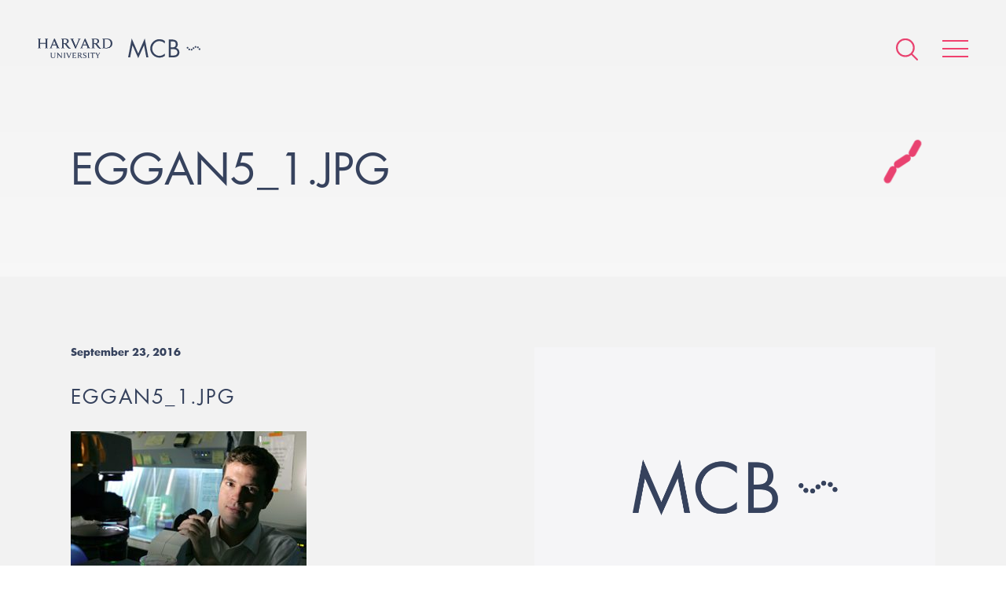

--- FILE ---
content_type: text/html; charset=UTF-8
request_url: https://www.mcb.harvard.edu/department/news/kevin-eggan-2006-macarthur-fellow/eggan5_1-jpg/
body_size: 40870
content:
<!DOCTYPE html>
<html lang="en-US">
    <head>
        <meta charset="UTF-8">
        <meta name="viewport" content="width=device-width">
        <link rel="icon" href="/favicon.ico" type="image/x-icon">
        <link rel="pingback" href="https://www.mcb.harvard.edu/xmlrpc.php">

                    <!-- Google Tag Manager -->
            <script>(function(w,d,s,l,i){w[l]=w[l]||[];w[l].push({'gtm.start':
            new Date().getTime(),event:'gtm.js'});var f=d.getElementsByTagName(s)[0],
            j=d.createElement(s),dl=l!='dataLayer'?'&l='+l:'';j.async=true;j.src=
            'https://www.googletagmanager.com/gtm.js?id='+i+dl;f.parentNode.insertBefore(j,f);
            })(window,document,'script','dataLayer','GTM-MRRSPL9');</script>
            <!-- End Google Tag Manager -->
        
        <meta name='robots' content='index, follow, max-image-preview:large, max-snippet:-1, max-video-preview:-1' />
	<style>img:is([sizes="auto" i], [sizes^="auto," i]) { contain-intrinsic-size: 3000px 1500px }</style>
	
	<!-- This site is optimized with the Yoast SEO plugin v26.4 - https://yoast.com/wordpress/plugins/seo/ -->
	<title>Eggan5_1.jpg - Harvard University - Department of Molecular &amp; Cellular Biology</title>
	<link rel="canonical" href="https://www.mcb.harvard.edu/department/news/kevin-eggan-2006-macarthur-fellow/eggan5_1-jpg/" />
	<meta property="og:locale" content="en_US" />
	<meta property="og:type" content="article" />
	<meta property="og:title" content="Eggan5_1.jpg - Harvard University - Department of Molecular &amp; Cellular Biology" />
	<meta property="og:url" content="https://www.mcb.harvard.edu/department/news/kevin-eggan-2006-macarthur-fellow/eggan5_1-jpg/" />
	<meta property="og:site_name" content="Harvard University - Department of Molecular &amp; Cellular Biology" />
	<meta property="og:image" content="https://www.mcb.harvard.edu/department/news/kevin-eggan-2006-macarthur-fellow/eggan5_1-jpg" />
	<meta property="og:image:width" content="400" />
	<meta property="og:image:height" content="295" />
	<meta property="og:image:type" content="image/jpeg" />
	<meta name="twitter:card" content="summary_large_image" />
	<script type="application/ld+json" class="yoast-schema-graph">{"@context":"https://schema.org","@graph":[{"@type":"WebPage","@id":"https://www.mcb.harvard.edu/department/news/kevin-eggan-2006-macarthur-fellow/eggan5_1-jpg/","url":"https://www.mcb.harvard.edu/department/news/kevin-eggan-2006-macarthur-fellow/eggan5_1-jpg/","name":"Eggan5_1.jpg - Harvard University - Department of Molecular &amp; Cellular Biology","isPartOf":{"@id":"https://www.mcb.harvard.edu/#website"},"primaryImageOfPage":{"@id":"https://www.mcb.harvard.edu/department/news/kevin-eggan-2006-macarthur-fellow/eggan5_1-jpg/#primaryimage"},"image":{"@id":"https://www.mcb.harvard.edu/department/news/kevin-eggan-2006-macarthur-fellow/eggan5_1-jpg/#primaryimage"},"thumbnailUrl":"https://dmg5c1valy4me.cloudfront.net/wp-content/uploads/2006/09/23055926/Eggan5_1.jpg","datePublished":"2016-09-23T05:59:26+00:00","breadcrumb":{"@id":"https://www.mcb.harvard.edu/department/news/kevin-eggan-2006-macarthur-fellow/eggan5_1-jpg/#breadcrumb"},"inLanguage":"en-US","potentialAction":[{"@type":"ReadAction","target":["https://www.mcb.harvard.edu/department/news/kevin-eggan-2006-macarthur-fellow/eggan5_1-jpg/"]}]},{"@type":"ImageObject","inLanguage":"en-US","@id":"https://www.mcb.harvard.edu/department/news/kevin-eggan-2006-macarthur-fellow/eggan5_1-jpg/#primaryimage","url":"https://dmg5c1valy4me.cloudfront.net/wp-content/uploads/2006/09/23055926/Eggan5_1.jpg","contentUrl":"https://dmg5c1valy4me.cloudfront.net/wp-content/uploads/2006/09/23055926/Eggan5_1.jpg"},{"@type":"BreadcrumbList","@id":"https://www.mcb.harvard.edu/department/news/kevin-eggan-2006-macarthur-fellow/eggan5_1-jpg/#breadcrumb","itemListElement":[{"@type":"ListItem","position":1,"name":"Home","item":"https://www.mcb.harvard.edu/"},{"@type":"ListItem","position":2,"name":"KEVIN EGGAN 2006 MACARTHUR FELLOW","item":"https://www.mcb.harvard.edu/department/news/kevin-eggan-2006-macarthur-fellow/"},{"@type":"ListItem","position":3,"name":"Eggan5_1.jpg"}]},{"@type":"WebSite","@id":"https://www.mcb.harvard.edu/#website","url":"https://www.mcb.harvard.edu/","name":"Harvard University - Department of Molecular &amp; Cellular Biology","description":"The Department of Molecular and Cellular Biology of Harvard University is located at the main Cambridge campus. We are a collegial and energetic community of researchers dedicated to providing a rich educational environment for our undergraduates, graduate students, and postdoctoral fellows, while keeping our faculty research at the highest levels of excellence.","potentialAction":[{"@type":"SearchAction","target":{"@type":"EntryPoint","urlTemplate":"https://www.mcb.harvard.edu/?s={search_term_string}"},"query-input":{"@type":"PropertyValueSpecification","valueRequired":true,"valueName":"search_term_string"}}],"inLanguage":"en-US"}]}</script>
	<!-- / Yoast SEO plugin. -->


<link rel='dns-prefetch' href='//fast.fonts.net' />
<link rel='dns-prefetch' href='//platform-api.sharethis.com' />
<link rel="alternate" type="application/rss+xml" title="Harvard University - Department of Molecular &amp; Cellular Biology &raquo; Eggan5_1.jpg Comments Feed" href="https://www.mcb.harvard.edu/department/news/kevin-eggan-2006-macarthur-fellow/eggan5_1-jpg/feed/" />
<meta property="og:image" content="https://www.mcb.harvard.edu/wp-content/themes/mcb/build/img/mcb-social-sharing.png"><meta property="og:image:width" content="1200"><meta property="og:image:height" content="630"><script type="text/javascript">
/* <![CDATA[ */
window._wpemojiSettings = {"baseUrl":"https:\/\/s.w.org\/images\/core\/emoji\/16.0.1\/72x72\/","ext":".png","svgUrl":"https:\/\/s.w.org\/images\/core\/emoji\/16.0.1\/svg\/","svgExt":".svg","source":{"concatemoji":"https:\/\/www.mcb.harvard.edu\/wp-includes\/js\/wp-emoji-release.min.js?ver=f1cd754d876227da39e57a44aafed3b1"}};
/*! This file is auto-generated */
!function(s,n){var o,i,e;function c(e){try{var t={supportTests:e,timestamp:(new Date).valueOf()};sessionStorage.setItem(o,JSON.stringify(t))}catch(e){}}function p(e,t,n){e.clearRect(0,0,e.canvas.width,e.canvas.height),e.fillText(t,0,0);var t=new Uint32Array(e.getImageData(0,0,e.canvas.width,e.canvas.height).data),a=(e.clearRect(0,0,e.canvas.width,e.canvas.height),e.fillText(n,0,0),new Uint32Array(e.getImageData(0,0,e.canvas.width,e.canvas.height).data));return t.every(function(e,t){return e===a[t]})}function u(e,t){e.clearRect(0,0,e.canvas.width,e.canvas.height),e.fillText(t,0,0);for(var n=e.getImageData(16,16,1,1),a=0;a<n.data.length;a++)if(0!==n.data[a])return!1;return!0}function f(e,t,n,a){switch(t){case"flag":return n(e,"\ud83c\udff3\ufe0f\u200d\u26a7\ufe0f","\ud83c\udff3\ufe0f\u200b\u26a7\ufe0f")?!1:!n(e,"\ud83c\udde8\ud83c\uddf6","\ud83c\udde8\u200b\ud83c\uddf6")&&!n(e,"\ud83c\udff4\udb40\udc67\udb40\udc62\udb40\udc65\udb40\udc6e\udb40\udc67\udb40\udc7f","\ud83c\udff4\u200b\udb40\udc67\u200b\udb40\udc62\u200b\udb40\udc65\u200b\udb40\udc6e\u200b\udb40\udc67\u200b\udb40\udc7f");case"emoji":return!a(e,"\ud83e\udedf")}return!1}function g(e,t,n,a){var r="undefined"!=typeof WorkerGlobalScope&&self instanceof WorkerGlobalScope?new OffscreenCanvas(300,150):s.createElement("canvas"),o=r.getContext("2d",{willReadFrequently:!0}),i=(o.textBaseline="top",o.font="600 32px Arial",{});return e.forEach(function(e){i[e]=t(o,e,n,a)}),i}function t(e){var t=s.createElement("script");t.src=e,t.defer=!0,s.head.appendChild(t)}"undefined"!=typeof Promise&&(o="wpEmojiSettingsSupports",i=["flag","emoji"],n.supports={everything:!0,everythingExceptFlag:!0},e=new Promise(function(e){s.addEventListener("DOMContentLoaded",e,{once:!0})}),new Promise(function(t){var n=function(){try{var e=JSON.parse(sessionStorage.getItem(o));if("object"==typeof e&&"number"==typeof e.timestamp&&(new Date).valueOf()<e.timestamp+604800&&"object"==typeof e.supportTests)return e.supportTests}catch(e){}return null}();if(!n){if("undefined"!=typeof Worker&&"undefined"!=typeof OffscreenCanvas&&"undefined"!=typeof URL&&URL.createObjectURL&&"undefined"!=typeof Blob)try{var e="postMessage("+g.toString()+"("+[JSON.stringify(i),f.toString(),p.toString(),u.toString()].join(",")+"));",a=new Blob([e],{type:"text/javascript"}),r=new Worker(URL.createObjectURL(a),{name:"wpTestEmojiSupports"});return void(r.onmessage=function(e){c(n=e.data),r.terminate(),t(n)})}catch(e){}c(n=g(i,f,p,u))}t(n)}).then(function(e){for(var t in e)n.supports[t]=e[t],n.supports.everything=n.supports.everything&&n.supports[t],"flag"!==t&&(n.supports.everythingExceptFlag=n.supports.everythingExceptFlag&&n.supports[t]);n.supports.everythingExceptFlag=n.supports.everythingExceptFlag&&!n.supports.flag,n.DOMReady=!1,n.readyCallback=function(){n.DOMReady=!0}}).then(function(){return e}).then(function(){var e;n.supports.everything||(n.readyCallback(),(e=n.source||{}).concatemoji?t(e.concatemoji):e.wpemoji&&e.twemoji&&(t(e.twemoji),t(e.wpemoji)))}))}((window,document),window._wpemojiSettings);
/* ]]> */
</script>
<style id='wp-emoji-styles-inline-css' type='text/css'>

	img.wp-smiley, img.emoji {
		display: inline !important;
		border: none !important;
		box-shadow: none !important;
		height: 1em !important;
		width: 1em !important;
		margin: 0 0.07em !important;
		vertical-align: -0.1em !important;
		background: none !important;
		padding: 0 !important;
	}
</style>
<link rel='stylesheet' id='style-css' href='https://www.mcb.harvard.edu/wp-content/themes/mcb/build/css/style.css?ver=516c02a' type='text/css' media='all' />
<script type="text/javascript" id="fonts-js-before">
/* <![CDATA[ */
MTIConfig = {}; MTIConfig.EnableCustomFOUTHandler = true;
/* ]]> */
</script>
<script type="text/javascript" src="//fast.fonts.net/jsapi/cc1bfd02-cbed-4a48-93d2-d7c420db9cb6.js?ver=1.0.0" id="fonts-js"></script>
<script type="text/javascript" src="https://www.mcb.harvard.edu/wp-content/themes/mcb/build/js/vendor.js?ver=f1cd754d876227da39e57a44aafed3b1" id="vendor-js"></script>
<script type="text/javascript" src="https://www.mcb.harvard.edu/wp-content/themes/mcb/build/js/global.js?ver=516c02a" id="global-js"></script>
<script type="text/javascript" src="//platform-api.sharethis.com/js/sharethis.js#source=googleanalytics-wordpress#product=ga&amp;property=5a81d0d908e4bc00136bbff3" id="googleanalytics-platform-sharethis-js"></script>
<link rel="https://api.w.org/" href="https://www.mcb.harvard.edu/wp-json/" /><link rel="alternate" title="JSON" type="application/json" href="https://www.mcb.harvard.edu/wp-json/wp/v2/media/2373" /><link rel="EditURI" type="application/rsd+xml" title="RSD" href="https://www.mcb.harvard.edu/xmlrpc.php?rsd" />

<link rel='shortlink' href='https://www.mcb.harvard.edu/?p=2373' />
<link rel="alternate" title="oEmbed (JSON)" type="application/json+oembed" href="https://www.mcb.harvard.edu/wp-json/oembed/1.0/embed?url=https%3A%2F%2Fwww.mcb.harvard.edu%2Fdepartment%2Fnews%2Fkevin-eggan-2006-macarthur-fellow%2Feggan5_1-jpg%2F" />
<link rel="alternate" title="oEmbed (XML)" type="text/xml+oembed" href="https://www.mcb.harvard.edu/wp-json/oembed/1.0/embed?url=https%3A%2F%2Fwww.mcb.harvard.edu%2Fdepartment%2Fnews%2Fkevin-eggan-2006-macarthur-fellow%2Feggan5_1-jpg%2F&#038;format=xml" />
<link rel="icon" href="https://dmg5c1valy4me.cloudfront.net/wp-content/uploads/2016/12/02111757/cropped-favicon-1-32x32.png" sizes="32x32" />
<link rel="icon" href="https://dmg5c1valy4me.cloudfront.net/wp-content/uploads/2016/12/02111757/cropped-favicon-1-192x192.png" sizes="192x192" />
<link rel="apple-touch-icon" href="https://dmg5c1valy4me.cloudfront.net/wp-content/uploads/2016/12/02111757/cropped-favicon-1-180x180.png" />
<meta name="msapplication-TileImage" content="https://dmg5c1valy4me.cloudfront.net/wp-content/uploads/2016/12/02111757/cropped-favicon-1-270x270.png" />
    </head>
    
    <body
        class="attachment wp-singular attachment-template-default single single-attachment postid-2373 attachmentid-2373 attachment-jpeg wp-theme-mcb"    >
                    <!-- Google Tag Manager (noscript) -->
            <noscript><iframe src="https://www.googletagmanager.com/ns.html?id=GTM-MRRSPL9"
            height="0" width="0" style="display:none;visibility:hidden"></iframe></noscript>
            <!-- End Google Tag Manager (noscript) -->
                                                    <header class="header">
                                                <ul class="header__logos cf">
                    <li><a href="/"><img alt="Harvard University" class="harvard-logo" src="https://www.mcb.harvard.edu/wp-content/themes/mcb/build/img/harvard-university.png"></a></li>
                    <li><a href="/"><img alt="MCB" class="mcb-logo" src="https://www.mcb.harvard.edu/wp-content/themes/mcb/build/img/mcb.svg"></a></li>
                </ul>
                        <nav class="nav" itemscope itemtype="http://schema.org/SiteNavigationElement">
                <div
                    class="nav-icons "
                >
                    <form action="https://www.mcb.harvard.edu" class="search search--global" method="get">
                        <input class="form__input" name="s" type="text" value="Enter search">
                    </form>
                    <a class="icon icon--search--pink" href="#"></a>
                    <a class="icon icon--search--white icon--hidden" href="#"></a>
                    <a class="hamburger animated" href="#">
                        <span class="hamburger__item"></span>
                        <span class="hamburger__item"></span>
                        <span class="hamburger__item"></span>
                    </a>
                </div>
                <menu
                    class="menu"
                >
                    <div class="menu-wrapper ">
                        <span class="icon icon--cell-dots"></span>
                        <div class="cell-dots">
                            <span></span>
                            <span></span>
                            <span></span>
                            <span></span>
                            <span></span>
                            <span></span>
                            <span></span>
                        </div>
                        <div class="layout layout--small">
                                                                                    <div class="layout__item u-1/2">
                                                                    <span class="menu__item">
                                        <a href="#" class="menu__expand"></a>
                                        <span class="menu__anchor">Department</span>
                                    </span>
                                                                            <ul>
                                                                                            <li>
                                                    <a
                                                        href="https://www.mcb.harvard.edu/department/news/"
                                                                                                            >
                                                        News                                                    </a>
                                                </li>
                                                                                            <li>
                                                    <a
                                                        href="https://www.mcb.harvard.edu/department/events/"
                                                                                                            >
                                                        Seminars and Events                                                    </a>
                                                </li>
                                                                                            <li>
                                                    <a
                                                        href="https://www.mcb.harvard.edu/department/community-task-force/"
                                                                                                            >
                                                        Community Task Force                                                    </a>
                                                </li>
                                                                                            <li>
                                                    <a
                                                        href="https://www.mcb.harvard.edu/department/administration/"
                                                                                                            >
                                                        Administration                                                    </a>
                                                </li>
                                                                                            <li>
                                                    <a
                                                        href="https://www.mcb.harvard.edu/department/courses/"
                                                                                                            >
                                                        Courses                                                    </a>
                                                </li>
                                                                                            <li>
                                                    <a
                                                        href="https://www.mcb.harvard.edu/department/news/2021/"
                                                         class="nav__news-archive"                                                    >
                                                        News Archive                                                    </a>
                                                </li>
                                                                                            <li>
                                                    <a
                                                        href="https://www.mcb.harvard.edu/job-opportunities/"
                                                                                                            >
                                                        Job Opportunities                                                    </a>
                                                </li>
                                                                                            <li>
                                                    <a
                                                        href="https://www.mcb.harvard.edu/department/contact/"
                                                                                                            >
                                                        Contact                                                    </a>
                                                </li>
                                                                                    </ul>
                                                                                                        <span class="menu__item">
                                        <a href="#" class="menu__expand"></a>
                                        <span class="menu__anchor">Donate</span>
                                    </span>
                                                                            <ul>
                                                                                            <li>
                                                    <a
                                                        href="https://community.alumni.harvard.edu/give/51720575"
                                                                                                            >
                                                        Donate                                                    </a>
                                                </li>
                                                                                    </ul>
                                                                                                        <span class="menu__item">
                                        <a href="#" class="menu__expand"></a>
                                        <span class="menu__anchor">Faculty</span>
                                    </span>
                                                                            <ul>
                                                                                            <li>
                                                    <a
                                                        href="https://www.mcb.harvard.edu/faculty/faculty-profiles/"
                                                                                                            >
                                                        Faculty Profiles                                                    </a>
                                                </li>
                                                                                            <li>
                                                    <a
                                                        href="https://www.mcb.harvard.edu/faculty/areas-of-research/"
                                                                                                            >
                                                        Research Areas                                                    </a>
                                                </li>
                                                                                            <li>
                                                    <a
                                                        href="https://www.mcb.harvard.edu/faculty/teaching-staff-and-lecturers/"
                                                                                                            >
                                                        Teaching Staff and Lecturers                                                    </a>
                                                </li>
                                                                                    </ul>
                                                                                                        <span class="menu__item">
                                        <a href="#" class="menu__expand"></a>
                                        <span class="menu__anchor">Research Scientists</span>
                                    </span>
                                                                            <ul>
                                                                                            <li>
                                                    <a
                                                        href="https://www.mcb.harvard.edu/research-scientists/research-scientist-profiles/"
                                                                                                            >
                                                        Research Scientist Profiles                                                    </a>
                                                </li>
                                                                                    </ul>
                                                                                                        <span class="menu__item">
                                        <a href="#" class="menu__expand"></a>
                                        <span class="menu__anchor">Independent Fellows</span>
                                    </span>
                                                                            <ul>
                                                                                            <li>
                                                    <a
                                                        href="https://www.mcb.harvard.edu/harvard-fellows/"
                                                                                                            >
                                                        Harvard Fellows                                                    </a>
                                                </li>
                                                                                    </ul>
                                                                                                </div><!--
                            --><div class="layout__item u-1/2">
                                                                    <span class="menu__item">
                                        <a href="#" class="menu__expand"></a>
                                        <span class="menu__anchor">Postdoctoral</span>
                                    </span>
                                                                            <ul>
                                                                                            <li><a href="https://www.mcb.harvard.edu/postdoctoral/postdoctoral-overview/">Postdoctoral Overview</a></li>
                                                                                            <li><a href="https://www.mcb.harvard.edu/postdoctoral/postdoctoral-profiles/">Postdoctoral Profiles</a></li>
                                                                                            <li><a href="https://www.mcb.harvard.edu/postdoctoral/postdoctoral-funding/">Postdoctoral Funding</a></li>
                                                                                            <li><a href="https://www.mcb.harvard.edu/postdoctoral/postdoctoral-community/">Postdoctoral Community</a></li>
                                                                                            <li><a href="https://www.mcb.harvard.edu/postdoctoral/postdoctoral-career-development/">Postdoctoral Career Development</a></li>
                                                                                            <li><a href="https://www.mcb.harvard.edu/postdoctoral/postdoctoral-resources/">Postdoctoral Resources</a></li>
                                                                                    </ul>
                                                                                                        <span class="menu__item">
                                        <a href="#" class="menu__expand"></a>
                                        <span class="menu__anchor">Graduate</span>
                                    </span>
                                                                            <ul>
                                                                                            <li><a href="https://www.mcb.harvard.edu/graduate/mco/">MCO Program</a></li>
                                                                                            <li><a href="https://www.mcb.harvard.edu/graduate/other-graduate-programs/">Other Graduate Programs</a></li>
                                                                                            <li><a href="https://mcointranet.fas.harvard.edu/">MCO Intranet</a></li>
                                                                                    </ul>
                                                                                                        <span class="menu__item">
                                        <a href="#" class="menu__expand"></a>
                                        <span class="menu__anchor">Undergraduate</span>
                                    </span>
                                                                            <ul>
                                                                                            <li><a href="https://www.mcb.harvard.edu/undergraduate/undergraduate-overview/">Undergraduate Overview</a></li>
                                                                                            <li><a href="https://www.mcb.harvard.edu/undergraduate/molecular-and-cellular-biology-mcb/">Molecular and Cellular Biology (MCB)</a></li>
                                                                                            <li><a href="https://www.mcb.harvard.edu/mcb-secondary-field/">MCB Secondary Field</a></li>
                                                                                            <li><a href="https://www.mcb.harvard.edu/undergraduate/chemical-and-physical-biology/">Chemical and Physical Biology (CPB)</a></li>
                                                                                            <li><a href="https://www.mcb.harvard.edu/undergraduate/neuroscience/">Neuroscience</a></li>
                                                                                    </ul>
                                                                                                        <span class="menu__item">
                                        <a href="#" class="menu__expand"></a>
                                        <span class="menu__anchor">K-12</span>
                                    </span>
                                                                            <ul>
                                                                                            <li><a href="https://www.mcb.harvard.edu/biocamp-for-middle-schoolers/">BioCamp for Middle-Schoolers</a></li>
                                                                                    </ul>
                                                                                                        <span class="menu__item">
                                        <a href="#" class="menu__expand"></a>
                                        <span class="menu__anchor">Resources</span>
                                    </span>
                                                                            <ul>
                                                                                            <li><a href="https://www.mcb.harvard.edu/resources/directory/">Directory</a></li>
                                                                                            <li><a href="https://www.mcb.harvard.edu/resources/associated-research-centers-and-departments/">Associated Research Centers and Departments</a></li>
                                                                                            <li><a href="https://www.mcb.harvard.edu/resources/library/">Library</a></li>
                                                                                            <li><a href="https://www.mcb.harvard.edu/research-facilities/">Research Facilities</a></li>
                                                                                            <li><a href="https://www.mcb.harvard.edu/resources/mcb-graphics/">MCB Graphics</a></li>
                                                                                            <li><a href="https://www.mcb.harvard.edu/resources/environmental-safety-office/">Environmental Safety Office</a></li>
                                                                                            <li><a href="https://www.mcb.harvard.edu/resources/huit/">HUIT</a></li>
                                                                                            <li><a href="https://www.mcb.harvard.edu/resources/office-of-sustainability/">Office for Sustainability</a></li>
                                                                                            <li><a href="http://projects.iq.harvard.edu/mcbadministration">Internal Admin Site</a></li>
                                                                                            <li><a href="http://www.energyandfacilities.harvard.edu/operations-center">Emergency Operations Center</a></li>
                                                                                    </ul>
                                                                                                    <span class="menu__item">
                                    <a href="https://www.mcb.harvard.edu/resources/directory/">
                                        <span class="menu__anchor">Directory</span>
                                    </a>
                                </span>
                                                                                            </div>
                        </div>
                    </div>
                </menu>
            </nav>


<div class="wrapper">
    <div class="header__container">
    <div class="cells cells--contained"></div>
    <div class="vertical-center">        <h5 class="title title--small">
                    </h5>
        
                <h1 class="title title--large">Eggan5_1.jpg</h1>

                            
        
    </div>    
    </div>
</div>
<article class="article article--featured" itemscope itemtype="http://schema.org/BlogPosting">
    <div class="wrapper">
        <div class="layout">
            <div class="layout__item u-1/2 u-1/1-hm-ad">
                <ul class="meta cf">
                    <li><time datetime="2016-09-23T05:59:26-05:00" itemprop="datePublished">
                            September 23, 2016                        </time></li>
                </ul>
                <h3 class="title title--section" itemprop="headline">
                    Eggan5_1.jpg                </h3>
                <div class="content" itemprop="articleBody">
                    <p class="attachment"><a href='https://dmg5c1valy4me.cloudfront.net/wp-content/uploads/2006/09/23055926/Eggan5_1.jpg'><img fetchpriority="high" decoding="async" width="300" height="221" src="https://dmg5c1valy4me.cloudfront.net/wp-content/uploads/2006/09/23055926/Eggan5_1-300x221.jpg" class="attachment-medium size-medium" alt="" srcset="https://dmg5c1valy4me.cloudfront.net/wp-content/uploads/2006/09/23055926/Eggan5_1-300x221.jpg 300w, https://dmg5c1valy4me.cloudfront.net/wp-content/uploads/2006/09/23055926/Eggan5_1.jpg 400w" sizes="(max-width: 300px) 100vw, 300px" /></a></p>
                </div>
                <div class="p-tb-20 post-share__container">
                    <a href="https://twitter.com/intent/tweet?text=Eggan5_1.jpg" class="btn btn--alternate btn post-share--x">
                        <img alt="X" src="https://www.mcb.harvard.edu/wp-content/themes/mcb/build/img/x.svg?v=516c02a">
                        <span>Share on X</span>
                    </a>
                    <a href="https://bsky.app/intent/compose?text=Eggan5_1.jpg" class="btn btn--alternate btn post-share--bluesky">
                        <img alt="Bluesky" src="https://www.mcb.harvard.edu/wp-content/themes/mcb/build/img/bluesky.svg?v=516c02a">
                        <span>Share on BlueSky</span>
                    </a>
                </div>
                <div class="p-tb-20">
                    <a class="btn btn-hs btn--alternate" href="/department/news/">
                        See all news                    </a>
                </div>
            </div><!--
            --><div class="layout__item u-1/2 u-1/1-hm-ad">
                                <img alt="No image" class="img latest-news__image" src="https://www.mcb.harvard.edu/wp-content/themes/mcb/build/img/placeholder.png?v=516c02a">
                                            </div>
        </div>
    </div>
</article>

</header><!-- ./ header -->



        <footer class="footer">
            <div class="wrapper wrapper--offset">
                <div class="layout layout--rev">
                    <div class="layout__item u-1/2 u-1/1-hm-ad">
                        <div class="footer__container">
                            <ul class="footer__logos cf">
                                <li><img alt="Harvard University" class="harvard-logo" src="https://www.mcb.harvard.edu/wp-content/themes/mcb/build/img/harvard-university--crest.png"></li>
                                <li><img alt="MCB" class="mcb-logo" src="https://www.mcb.harvard.edu/wp-content/themes/mcb/build/img/mcb--white.svg"></li>
                            </ul>
                        </div>
                    </div><!--
                    --><div class="layout__item u-1/2 u-1/1-hm-ad">
                        <div class="layout">
                            <div class="layout__item u-1/2 u-1/1-hm-ad">
                                <ul class="footer__list">
                                    <li><a href="https://harvard.az1.qualtrics.com/jfe/form/SV_eSb7LXp4EgcSq21" target="_blank" rel="noopener noreferrer">Anonymous Feedback</a></li>
                                    <li><a href="https://www.mcb.harvard.edu/department/community-task-force/" target="_blank" rel="noopener noreferrer">MCB Community Task Force</a></li>
                                    <li><a href="https://fas-mcb.slack.com/" target="_blank" rel="noopener noreferrer">MCB Slack</a></li>
                                    <li><a href="https://www.mcb.harvard.edu/department/contact/">Contact</a></li>
                                    <li><a href="https://lists.fas.harvard.edu/mailman/listinfo/mcbseminars" target="_blank" rel="noopener noreferrer">MCB Seminar Mailing List</a></li>
                                    <li><a href="https://harvard.enterprise.slack.com/archives/C010RNBKC1H" target="_blank" rel="noopener noreferrer">Reagent Sharing</a></li>
                                </ul>
                            </div><!--
                            --><div class="layout__item u-1/2 u-1/1-hm-ad">
                                <ul class="footer__list">
                                  <li><a href="https://www.harvard.edu" target="_blank">Harvard University</a></li>
                                  <li><a href="https://www.mcb.harvard.edu/resources/associated-research-centers-and-departments/">Associated Research Centers &amp; Departments</a></li>
                                  <li><a href="https://accessibility.huit.harvard.edu/digital-accessibility-policy" target="_blank" rel="noopener noreferrer">Accessibility</a></li>
                                  <li><a href="https://www.harvard.edu/privacy-statement" target="_blank">Privacy Policy</a></li>
                                </ul>
                            </div>
                        </div>
                    </div><!--
                    --><div class="layout__item u-1/1">
                        <div class="footer__socials">
                            <a title="Harvard MCB - Bluesky" href="https://web-cdn.bsky.app/profile/did:plc:umzr25gxar7o6ytyobvwf4lx" target="_blank">
                                <img alt="Bluesky"
                                     src="https://www.mcb.harvard.edu/wp-content/themes/mcb/build/img/bluesky--white.svg?v=516c02a">
                            </a>
                            <a title="Harvard MCB - X/Twitter" href="https://x.com/MCB_Harvard" target="_blank">
                                <img alt="X/Twitter"
                                     src="https://www.mcb.harvard.edu/wp-content/themes/mcb/build/img/x--white.svg?v=516c02a">
                            </a>
                        </div>
                        <p class="text-center footer__notice">If you have questions regarding the website, <span class="no-wrap">please contact <a href="mailto:ke&#104;ay&#111;&#118;a&#64;&#102;&#97;s&#46;har&#118;a&#114;&#100;.&#101;d&#117;">Polina Kehayova</a></span></p>
                    </div>
                </div>
                <div class="copyright">
                    <p>Copyright 2025 &copy; The President and Fellows of Harvard College. Harvard University Department of Molecular and Cellular Biology. All rights reserved.</p>
                </div>
            </div>
        </footer>
        <script type="speculationrules">
{"prefetch":[{"source":"document","where":{"and":[{"href_matches":"\/*"},{"not":{"href_matches":["\/wp-*.php","\/wp-admin\/*","\/wp-content\/uploads\/*","\/wp-content\/*","\/wp-content\/plugins\/*","\/wp-content\/themes\/mcb\/*","\/*\\?(.+)"]}},{"not":{"selector_matches":"a[rel~=\"nofollow\"]"}},{"not":{"selector_matches":".no-prefetch, .no-prefetch a"}}]},"eagerness":"conservative"}]}
</script>
    </body>
</html>


--- FILE ---
content_type: text/css; charset=utf-8
request_url: https://www.mcb.harvard.edu/wp-content/themes/mcb/build/css/style.css?ver=516c02a
body_size: 261588
content:
@import url(../../build/css/swiper-bundle.min.css);html{font-family:sans-serif}body{margin:0}article,aside,details,figcaption,figure,footer,header,main,menu,nav,section,summary{display:block}audio,canvas,progress,video{display:inline-block}audio:not([controls]){display:none;height:0}progress{vertical-align:baseline}[hidden],template{display:none}a{background-color:transparent;-webkit-text-decoration-skip:objects}a:active,a:hover{outline-width:0}abbr[title]{border-bottom:none;text-decoration:underline;text-decoration:underline dotted}b,strong{font-weight:inherit;font-weight:bolder}dfn{font-style:italic}h1{font-size:2em;margin:.67em 0}mark{background-color:#ff0;color:#000}small{font-size:80%}sub,sup{font-size:75%;line-height:0;position:relative;vertical-align:baseline}sub{bottom:-.25em}sup{top:-.5em}img{border-style:none}svg:not(:root){overflow:hidden}code,kbd,pre,samp{font-family:monospace,monospace;font-size:1em}figure{margin:1em 40px}hr{box-sizing:content-box;height:0;overflow:visible}button,input,optgroup,select,textarea{font:inherit;margin:0}optgroup{font-weight:700}button,input{overflow:visible}button,select{text-transform:none}[type=reset],[type=submit],button,html [type=button]{-webkit-appearance:button}[type=button]::-moz-focus-inner,[type=reset]::-moz-focus-inner,[type=submit]::-moz-focus-inner,button::-moz-focus-inner{border-style:none;padding:0}[type=button]:-moz-focusring,[type=reset]:-moz-focusring,[type=submit]:-moz-focusring,button:-moz-focusring{outline:1px dotted ButtonText}fieldset{border:1px solid silver;margin:0 2px;padding:.35em .625em .75em}legend{box-sizing:border-box;color:inherit;display:table;max-width:100%;padding:0;white-space:normal}textarea{overflow:auto}[type=checkbox],[type=radio]{box-sizing:border-box;padding:0}[type=number]::-webkit-inner-spin-button,[type=number]::-webkit-outer-spin-button{height:auto}[type=search]{-webkit-appearance:textfield;outline-offset:-2px}[type=search]::-webkit-search-cancel-button,[type=search]::-webkit-search-decoration{-webkit-appearance:none}::-webkit-input-placeholder{color:inherit;opacity:.54}::-webkit-file-upload-button{-webkit-appearance:button;font:inherit}blockquote,body,caption,dd,dl,fieldset,figure,form,h1,h2,h3,h4,h5,h6,hr,legend,ol,p,pre,table,td,th,ul{margin:0;padding:0}abbr[title],dfn[title]{cursor:help}ins,u{text-decoration:none}ins{border-bottom:1px solid}html{box-sizing:border-box}*,:after,:before{box-sizing:inherit}address,blockquote,dl,fieldset,figure,h1,h2,h3,h4,h5,h6,hr,ol,p,pre,table,ul{margin-bottom:24px;margin-bottom:1.5rem}dd,ol,ul{margin-left:48px;margin-left:3rem}html{font-size:1em;line-height:1.5;background-color:#fff;color:#333;overflow-y:scroll;min-height:100%;-webkit-text-size-adjust:100%;-ms-text-size-adjust:100%;-moz-osx-font-smoothing:grayscale;-webkit-font-smoothing:antialiased}body{font-family:Futura LT W01 Book,sans-serif;overflow-x:hidden;position:relative;scroll-margin-top:120px}@media only screen and (max-width:40em){.fix-scroll{overflow:hidden}}hr{background-color:#9ba1ae;border:0;height:1px;margin:70px 0}hr.light{background-color:rgba(54,66,93,.25);margin:30px 0 34px}.section{background-color:rgba(54,66,93,.05);padding:90px 0;transition:padding .2s ease-in-out}.section--alternate{background-color:#fff}.section--pink{background-color:#f0416e}.section--light-pink{background-color:#f14b75}.section--grey{background-color:#f2f2f2}.section--blue{background-color:#36425d}.section--flexible{padding-bottom:60px}.section--flexible+.section--flexible{padding-top:0}.table--small{padding:10px}.table--small tr{border-collapse:separate;padding:20px;margin:20px}.table--small tr:first-child td{font-size:13px;font-size:.8125rem;line-height:1.84615;background-color:transparent!important;border-bottom:2px solid #36425d;color:#f0416e!important;text-transform:uppercase}.table--small tr td{padding:15px 20px}.table--small tr:nth-child(odd) td{background-color:#e1e3e7}.table--small tr:nth-child(odd) td:nth-child(2n){background-color:#ebecef}.table--small tr:nth-child(2n) td{background-color:#f1f2f4}.table--small tr:nth-child(2n) td:nth-child(odd){background-color:#ebecef}.table--small td{padding:2px 5px}.table--tiny,.table--tiny tr{padding:0}.table--tiny tr td{padding:8px 6px}h1{font-size:55px;font-size:3.4375rem;line-height:1.30909}h2{font-size:25px;font-size:1.5625rem;line-height:1.92}h3{font-size:17px;font-size:1.0625rem;line-height:1.41176}h4{font-size:15px;font-size:.9375rem;line-height:1.6}h5{font-size:13px;font-size:.8125rem;line-height:1.84615}h6{font-size:12px;font-size:.75rem;line-height:2}.applying ol,.calendar .fc-state-default.fc-corner-left,.calendar .fc-state-default.fc-corner-right,.calendar .fc th,.contact__item,.course__item,.directory__table thead tr th,.external__block .content h1,.external__block .content h2,.external__block .content h3,.external__block .content h4,.external__block .content h5,.external__block .content h6,.external__block .papers__content h1,.external__block .papers__content h2,.external__block .papers__content h3,.external__block .papers__content h4,.external__block .papers__content h5,.external__block .papers__content h6,.faculty__empty,.h1,.h2,.h3,.h4,.h5,.h6,.highlight,.mco__nav ul li a,.menu__item,.profile__tooltip,.table--small tr:first-child td,.title,.twitter .title,h1,h2,h3,h4,h5,h6{font-size:17px;font-size:1.0625rem;line-height:1.25;color:#36425d;font-family:Futura LT W01 Book,sans-serif;font-weight:400;margin:0;text-decoration:none;text-transform:uppercase}.title--strong{font-family:Futura LT W01 Bold,sans-serif}.title--small{font-size:13px;font-size:.8125rem;line-height:1.4;margin-bottom:7px}.h1,.title--large,h1{font-size:55px;font-size:3.4375rem;line-height:1.09}@media only screen and (max-width:40em){.h1,.title--large,h1{font-size:40px;font-size:2.5rem}}@media only screen and (max-width:23.4em){.h1,.title--large,h1{font-size:33px;font-size:2.0625rem}}.applying .article--featured ol,.article--featured .applying ol,.article--featured .calendar .fc-state-default.fc-corner-left,.article--featured .calendar .fc-state-default.fc-corner-right,.article--featured .calendar .fc th,.article--featured .contact__item,.article--featured .course__item,.article--featured .directory__table thead tr th,.article--featured .external__block .content h1,.article--featured .external__block .content h2,.article--featured .external__block .content h3,.article--featured .external__block .content h4,.article--featured .external__block .content h5,.article--featured .external__block .content h6,.article--featured .external__block .papers__content h1,.article--featured .external__block .papers__content h2,.article--featured .external__block .papers__content h3,.article--featured .external__block .papers__content h4,.article--featured .external__block .papers__content h5,.article--featured .external__block .papers__content h6,.article--featured .faculty__empty,.article--featured .h1,.article--featured .h2,.article--featured .h3,.article--featured .h4,.article--featured .h5,.article--featured .h6,.article--featured .highlight,.article--featured .mco__nav ul li a,.article--featured .menu__item,.article--featured .profile__tooltip,.article--featured .table--small tr:first-child td,.article--featured .title,.article--featured h1,.article--featured h2,.article--featured h3,.article--featured h4,.article--featured h5,.article--featured h6,.calendar .article--featured .fc-state-default.fc-corner-left,.calendar .article--featured .fc-state-default.fc-corner-right,.calendar .fc .article--featured th,.directory__table thead tr .article--featured th,.external__block .content .article--featured h1,.external__block .content .article--featured h2,.external__block .content .article--featured h3,.external__block .content .article--featured h4,.external__block .content .article--featured h5,.external__block .content .article--featured h6,.external__block .papers__content .article--featured h1,.external__block .papers__content .article--featured h2,.external__block .papers__content .article--featured h3,.external__block .papers__content .article--featured h4,.external__block .papers__content .article--featured h5,.external__block .papers__content .article--featured h6,.h2,.mco__nav ul li .article--featured a,.table--small tr:first-child .article--featured td,.title--section,h2{font-size:25px;font-size:1.5625rem;line-height:1.3;letter-spacing:2px}.faculty__empty,.h3,.title--alternate,h3{font-family:Futura LT W01 Bold,sans-serif;letter-spacing:1px}.contact__item,.course__item,.h4,.title--medium,h4{font-size:15px;font-size:.9375rem;line-height:23px;color:#36425d;font-family:Futura LT W01 Bold,sans-serif;font-weight:700;text-transform:none}.title--style{font-size:20px;font-size:1.25rem;color:rgba(54,66,93,.4);font-family:Futura LT W01 Bold,sans-serif;text-align:center}.title--white{color:#fff}.subtitle{color:rgba(54,66,93,.6);margin-top:26px}.applying ol,.calendar .fc-state-default.fc-corner-left,.calendar .fc-state-default.fc-corner-right,.calendar .fc th,.directory__table thead tr th,.external__block .content h1,.external__block .content h2,.external__block .content h3,.external__block .content h4,.external__block .content h5,.external__block .content h6,.external__block .papers__content h1,.external__block .papers__content h2,.external__block .papers__content h3,.external__block .papers__content h4,.external__block .papers__content h5,.external__block .papers__content h6,.highlight,.mco__nav ul li a,.menu__item,.profile__tooltip,.table--small tr:first-child td,.twitter .contact__item,.twitter .course__item,.twitter .faculty__empty,.twitter .h1,.twitter .h2,.twitter .h3,.twitter .h4,.twitter .h5,.twitter .h6,.twitter .highlight,.twitter .title,.twitter h1,.twitter h2,.twitter h3,.twitter h4,.twitter h5,.twitter h6{font-size:13px;font-size:.8125rem;line-height:1.54;font-family:Futura LT W01 Bold,sans-serif;letter-spacing:1px}.directory__table thead tr th,.highlight--small,.table--small tr:first-child td{font-size:13px;font-size:.8125rem}.meta,.next-event__details,.small{font-size:13px;font-size:.8125rem;line-height:1;color:#36425d;font-family:Futura LT W01 Book,sans-serif}.h5,h5{font-size:13px;font-size:.8125rem}.h5,.h6,h5,h6{line-height:1.25}.h6,h6{font-size:12px;font-size:.75rem}.content,.papers__content{font-size:15px;font-size:.9375rem;line-height:1.54;color:#36425d;font-family:Rockwell W01 Light,serif}.content h1,.content h2,.content h3,.content h4,.content h5,.content h6,.papers__content h1,.papers__content h2,.papers__content h3,.papers__content h4,.papers__content h5,.papers__content h6{margin-bottom:1.5em}.content h4,.papers__content h4{margin-bottom:0}.content b,.content strong,.papers__content b,.papers__content strong{font-weight:400;font-family:Rockwell W01,serif}.content b em,.content b i,.content strong em,.content strong i,.papers__content b em,.papers__content b i,.papers__content strong em,.papers__content strong i{font-weight:400;font-family:Rockwell W01 Italic,serif}.content em,.content i,.papers__content em,.papers__content i{font-weight:400;font-family:RockwellW01-LightItalic,serif}.content em b,.content em strong,.content i b,.content i strong,.papers__content em b,.papers__content em strong,.papers__content i b,.papers__content i strong{font-weight:400;font-family:Rockwell W01 Italic,serif}.content blockquote,.papers__content blockquote{border-left:2px solid #36425d;margin:50px 0;padding-left:15px}.content blockquote p:not(.content):not(.papers__content),.papers__content blockquote p:not(.content):not(.papers__content){font-family:Futura LT W01 Bold,sans-serif;line-height:1.7}.content .remove-dots,.papers__content .remove-dots{counter-reset:a;list-style-type:none}.content .remove-dots li,.papers__content .remove-dots li{display:block}.content .remove-dots li:before,.papers__content .remove-dots li:before{content:counter(a) " ";counter-increment:a}.content .btn--download--back,.content .btn--small,.content .btn--small--back,.content .tab,.papers__content .btn--download--back,.papers__content .btn--small,.papers__content .btn--small--back,.papers__content .tab{margin-right:50px}.content .btn--download--back:last-child,.content .btn--small--back:last-child,.content .btn--small:last-child,.content .tab:last-child,.papers__content .btn--download--back:last-child,.papers__content .btn--small--back:last-child,.papers__content .btn--small:last-child,.papers__content .tab:last-child{margin-right:0}.content--light{color:rgba(54,66,93,.25)}.content--remove-margin p:last-child{margin-bottom:0}.content--extra-large,.content--extra-large h1,.content--extra-large h2,.content--extra-large h3,.content--extra-large h4,.content--extra-large h5,.content--extra-large h6,.content--extra-large p{font-size:25px;font-size:1.5625rem}.content--large,.content--large p{font-size:17px;font-size:1.0625rem}.content--large h1,.content--large h2,.content--large h3,.content--large h4,.content--large h5,.content--large h6{font-size:16px;font-size:1rem}.content--small,.content--small p{font-size:13px;font-size:.8125rem;line-height:1.5}.content--small h1,.content--small h2,.content--small h3,.content--small h4,.content--small h5,.content--small h6{font-size:12px;font-size:.75rem;line-height:1.5}.column-count-2{column-count:2}.column-count-3{column-count:3}.column-count-4{column-count:4}a{color:#687186;text-decoration:none}a:hover{text-decoration:underline}.content a,.papers__content a{font-weight:700}a[name]{scroll-margin-top:120px}li>ol,li>ul{margin-bottom:0}img{max-width:100%;font-style:italic;vertical-align:middle}.gm-style img,img[height],img[width]{max-width:none}.btn,.tab{display:inline-block;vertical-align:middle;font:inherit;text-align:center;margin:0;cursor:pointer;overflow:visible;padding:13px 28px;background-color:#36425d;border:2px solid #36425d}.btn,.btn:active,.btn:focus,.btn:hover,.tab,.tab:active,.tab:focus,.tab:hover{text-decoration:none;color:#fff}.btn::-moz-focus-inner,.tab::-moz-focus-inner{border:0;padding:0}.layout{list-style:none;margin:0;padding:0;margin-left:-80px}.layout__item{display:inline-block;padding-left:80px;vertical-align:top;width:100%}.layout--small{margin-left:-40px}.layout--small>.layout__item{padding-left:40px}.layout--large{margin-left:-160px}.layout--large>.layout__item{padding-left:160px}.layout--huge{margin-left:-320px}.layout--huge>.layout__item{padding-left:320px}.layout--flush{margin-left:0}.layout--flush>.layout__item{padding-left:0}.layout--rev{direction:rtl;text-align:left}.layout--rev>.layout__item{direction:ltr;text-align:left}.layout--middle>.layout__item{vertical-align:middle}.layout--center{text-align:center}.layout--center>.layout__item{text-align:left}.layout--teeny{margin-left:-10px}.layout--teeny>.layout__item{padding-left:10px}.layout--tiny{margin-left:-20px}.layout--tiny>.layout__item{padding-left:20px}.layout--medium{margin-left:-120px}.layout--medium>.layout__item{padding-left:120px}.box{display:block;padding:24px}.box>:last-child{margin-bottom:0}.table{width:100%}.media{display:block}.media__img{float:left;margin-right:24px}.media__body,.media__img>img{display:block}.media__body{overflow:hidden}.media__body,.media__body>:last-child{margin-bottom:0}.wrapper{margin:0 auto;max-width:1200px;padding:0 20px;width:100%;transition:padding .3s ease-in-out}@media only screen and (min-width:50.063em){.wrapper{padding:0 50px}}.wrapper--offset{left:-17px;max-width:1234px;position:relative;top:0}@media only screen and (min-width:50.063em){.wrapper--offset{padding-left:40px}}@media only screen and (max-width:50em){.wrapper--offset{position:static}}@media only screen and (min-width:50.063em){.wrapper--small-screen{margin:0;max-width:none;padding:0}}.parallax{perspective:1px;height:100vh;overflow-x:hidden;overflow-y:auto}.parallax__layer{position:absolute;top:0;right:0;bottom:0;left:0}.parallax__layer--base{transform:translateZ(0)}.parallax__layer--back{transform:translateZ(-1px) scale(2)}.parallax__layer--deep{transform:translateZ(-2px) scale(3)}.fc{direction:ltr;text-align:left}.fc-rtl{text-align:right}body .fc{font-size:1em}.fc-unthemed .fc-divider,.fc-unthemed .fc-popover,.fc-unthemed .fc-row,.fc-unthemed tbody,.fc-unthemed td,.fc-unthemed th,.fc-unthemed thead{border-color:#ddd}.fc-unthemed .fc-popover{background-color:#fff}.fc-unthemed .fc-divider,.fc-unthemed .fc-popover .fc-header{background:#eee}.fc-unthemed .fc-popover .fc-header .fc-close{color:#666}.fc-unthemed .fc-today{background:#fcf8e3}.fc-highlight{background:#bce8f1}.fc-bgevent,.fc-highlight{opacity:.3;filter:alpha(opacity=30)}.fc-bgevent{background:#8fdf82}.fc-nonbusiness{background:#d7d7d7}.fc-icon{display:inline-block;width:1em;height:1em;line-height:1em;font-size:1em;text-align:center;overflow:hidden;font-family:Courier New,Courier,monospace;-webkit-touch-callout:none;-webkit-user-select:none;-moz-user-select:none;-ms-user-select:none;user-select:none}.fc-icon:after{position:relative;margin:0 -1em}.fc-icon-left-single-arrow:after{content:"\02039";font-weight:700;font-size:200%;top:-7%;left:3%}.fc-icon-right-single-arrow:after{content:"\0203A";font-weight:700;font-size:200%;top:-7%;left:-3%}.fc-icon-left-double-arrow:after{content:"\000AB";font-size:160%;top:-7%}.fc-icon-right-double-arrow:after{content:"\000BB";font-size:160%;top:-7%}.fc-icon-left-triangle:after{content:"\25C4";font-size:125%;top:3%;left:-2%}.fc-icon-right-triangle:after{content:"\25BA";font-size:125%;top:3%;left:2%}.fc-icon-down-triangle:after{content:"\25BC";font-size:125%;top:2%}.fc-icon-x:after{content:"\000D7";font-size:200%;top:6%}.fc button{box-sizing:border-box;margin:0;height:2.1em;padding:0 .6em;font-size:1em;white-space:nowrap;cursor:pointer}.fc button::-moz-focus-inner{margin:0;padding:0}.fc-state-default{border:1px solid}.fc-state-default.fc-corner-left{border-top-left-radius:4px;border-bottom-left-radius:4px}.fc-state-default.fc-corner-right{border-top-right-radius:4px;border-bottom-right-radius:4px}.fc button .fc-icon{position:relative;top:-.05em;margin:0 .2em;vertical-align:middle}.fc-state-default{background-color:#f5f5f5;background-image:linear-gradient(180deg,#fff,#e6e6e6);background-repeat:repeat-x;border-color:#e6e6e6 #e6e6e6 #bfbfbf;border-color:rgba(0,0,0,.1) rgba(0,0,0,.1) rgba(0,0,0,.25);color:#333;text-shadow:0 1px 1px hsla(0,0%,100%,.75);box-shadow:inset 0 1px 0 hsla(0,0%,100%,.2),0 1px 2px rgba(0,0,0,.05)}.fc-state-active,.fc-state-disabled,.fc-state-down,.fc-state-hover{color:#333;background-color:#e6e6e6}.fc-state-hover{color:#333;text-decoration:none;background-position:0 -15px;transition:background-position .1s linear}.fc-state-active,.fc-state-down{background-color:#ccc;background-image:none;box-shadow:inset 0 2px 4px rgba(0,0,0,.15),0 1px 2px rgba(0,0,0,.05)}.fc-state-disabled{cursor:default;background-image:none;opacity:.65;filter:alpha(opacity=65);box-shadow:none}.fc-button-group{display:inline-block}.fc .fc-button-group>*{float:left;margin:0 0 0 -1px}.fc .fc-button-group>:first-child{margin-left:0}.fc-popover{position:absolute;box-shadow:0 2px 6px rgba(0,0,0,.15)}.fc-popover .fc-header{padding:2px 4px}.fc-popover .fc-header .fc-title{margin:0 2px}.fc-popover .fc-header .fc-close{cursor:pointer}.fc-ltr .fc-popover .fc-header .fc-title,.fc-rtl .fc-popover .fc-header .fc-close{float:left}.fc-ltr .fc-popover .fc-header .fc-close,.fc-rtl .fc-popover .fc-header .fc-title{float:right}.fc-unthemed .fc-popover{border-width:1px;border-style:solid}.fc-unthemed .fc-popover .fc-header .fc-close{font-size:.9em;margin-top:2px}.fc-popover>.ui-widget-header+.ui-widget-content{border-top:0}.fc-divider{border-style:solid;border-width:1px}hr.fc-divider{height:0;margin:0;padding:0 0 2px;border-width:1px 0}.fc-clear{clear:both}.fc-bg,.fc-bgevent-skeleton,.fc-helper-skeleton,.fc-highlight-skeleton{position:absolute;top:0;left:0;right:0}.fc-bg{bottom:0}.fc-bg table{height:100%}.fc table{width:100%;table-layout:fixed;border-collapse:collapse;border-spacing:0;font-size:1em}.fc th{text-align:center}.fc td,.fc th{border-style:solid;border-width:1px;padding:0;vertical-align:top}.fc td.fc-today{border-style:double}.fc .fc-row{border-style:solid;border-width:0}.fc-row table{border-left:0 hidden transparent;border-right:0 hidden transparent;border-bottom:0 hidden transparent}.fc-row:first-child table{border-top:0 hidden transparent}.fc-row{position:relative}.fc-row .fc-bg{z-index:1}.fc-row .fc-bgevent-skeleton,.fc-row .fc-highlight-skeleton{bottom:0}.fc-row .fc-bgevent-skeleton table,.fc-row .fc-highlight-skeleton table{height:100%}.fc-row .fc-bgevent-skeleton td,.fc-row .fc-highlight-skeleton td{border-color:transparent}.fc-row .fc-bgevent-skeleton{z-index:2}.fc-row .fc-highlight-skeleton{z-index:3}.fc-row .fc-content-skeleton{position:relative;z-index:4;padding-bottom:11px}.fc-row .fc-helper-skeleton{z-index:5}.fc-row .fc-content-skeleton td,.fc-row .fc-helper-skeleton td{background:none;border-color:transparent;border-bottom:0}.fc-row .fc-content-skeleton tbody td,.fc-row .fc-helper-skeleton tbody td{border-top:0}.fc-scroller{overflow-y:scroll;overflow-x:hidden}.fc-scroller>*{position:relative;width:100%;overflow:hidden}.fc-event{position:relative;display:block;font-size:.85em;line-height:1.3;border-radius:3px;border:1px solid #3a87ad;background-color:#3a87ad;font-weight:400}.fc-event,.fc-event:hover,.ui-widget .fc-event{color:#fff;text-decoration:none}.fc-event.fc-draggable,.fc-event[href]{cursor:pointer}.fc-not-allowed,.fc-not-allowed .fc-event{cursor:not-allowed}.fc-event .fc-bg{z-index:1;background:#fff;opacity:.25;filter:alpha(opacity=25)}.fc-event .fc-content{position:relative;z-index:2}.fc-event .fc-resizer{position:absolute;z-index:3}.fc-ltr .fc-h-event.fc-not-start,.fc-rtl .fc-h-event.fc-not-end{margin-left:0;border-left-width:0;padding-left:1px;border-top-left-radius:0;border-bottom-left-radius:0}.fc-ltr .fc-h-event.fc-not-end,.fc-rtl .fc-h-event.fc-not-start{margin-right:0;border-right-width:0;padding-right:1px;border-top-right-radius:0;border-bottom-right-radius:0}.fc-h-event .fc-resizer{top:-1px;bottom:-1px;left:-1px;right:-1px;width:5px}.fc-ltr .fc-h-event .fc-start-resizer,.fc-ltr .fc-h-event .fc-start-resizer:after,.fc-ltr .fc-h-event .fc-start-resizer:before,.fc-rtl .fc-h-event .fc-end-resizer,.fc-rtl .fc-h-event .fc-end-resizer:after,.fc-rtl .fc-h-event .fc-end-resizer:before{right:auto;cursor:w-resize}.fc-ltr .fc-h-event .fc-end-resizer,.fc-ltr .fc-h-event .fc-end-resizer:after,.fc-ltr .fc-h-event .fc-end-resizer:before,.fc-rtl .fc-h-event .fc-start-resizer,.fc-rtl .fc-h-event .fc-start-resizer:after,.fc-rtl .fc-h-event .fc-start-resizer:before{left:auto;cursor:e-resize}.fc-day-grid-event{margin:1px 2px 0;padding:0 1px}.fc-day-grid-event .fc-content{white-space:nowrap;overflow:hidden}.fc-day-grid-event .fc-time{font-weight:700}.fc-day-grid-event .fc-resizer{left:-3px;right:-3px;width:7px}a.fc-more{margin:1px 3px;font-size:.85em;cursor:pointer;text-decoration:none}a.fc-more:hover{text-decoration:underline}.fc-limited{display:none}.fc-day-grid .fc-row{z-index:1}.fc-more-popover{z-index:2;width:220px}.fc-more-popover .fc-event-container{padding:10px}.fc-now-indicator{position:absolute;border:0 solid red}.fc-toolbar{text-align:center;margin-bottom:1em}.fc-toolbar .fc-left{float:left}.calendar .fc .fc-toolbar div.fc-right{margin-left:0}@media only screen and (max-width:40em){.fc-center h2{font-size:20px;font-size:1.25rem;line-height:1.2}}@media only screen and (max-width:40em){.calendar .fc .fc-toolbar button.fc-next-button{padding-left:20px}}@media only screen and (max-width:40em){.calendar .fc .fc-toolbar button.fc-prev-button{padding-right:20px}}.fc-toolbar .fc-right{float:right}.fc-toolbar .fc-center{display:inline-block}.fc .fc-toolbar>*>*{float:left;margin-left:.75em}.fc .fc-toolbar>*>:first-child{margin-left:0}.fc-toolbar h2{margin:0}.fc-toolbar button{position:relative}.fc-toolbar .fc-state-hover,.fc-toolbar .ui-state-hover{z-index:2}.fc-toolbar .fc-state-down{z-index:3}.fc-toolbar .fc-state-active,.fc-toolbar .ui-state-active{z-index:4}.fc-toolbar button:focus{z-index:5}.fc-view-container *,.fc-view-container :after,.fc-view-container :before{box-sizing:content-box}.fc-view,.fc-view>table{position:relative;z-index:1}.fc-basicDay-view .fc-content-skeleton,.fc-basicWeek-view .fc-content-skeleton{padding-top:1px;padding-bottom:1em}.fc-basic-view .fc-body .fc-row{min-height:4em}.fc-row.fc-rigid{overflow:hidden}.fc-row.fc-rigid .fc-content-skeleton{position:absolute;top:0;left:0;right:0}.fc-basic-view .fc-day-number,.fc-basic-view .fc-week-number{padding:0 2px}.fc-basic-view td.fc-day-number,.fc-basic-view td.fc-week-number span{padding-top:2px;padding-bottom:2px}.fc-basic-view .fc-week-number{text-align:center}.fc-basic-view .fc-week-number span{display:inline-block;min-width:1.25em}.fc-ltr .fc-basic-view .fc-day-number{text-align:right}.fc-rtl .fc-basic-view .fc-day-number{text-align:left}.fc-day-number.fc-other-month{opacity:.3;filter:alpha(opacity=30)}.fc-agenda-view .fc-widget-header th:first-child{padding:19px 4px 18px}.fc-agenda-view .fc-day-grid{position:relative;z-index:2}.fc-agenda-view .fc-day-grid .fc-row{min-height:3em}.fc-agenda-view .fc-day-grid .fc-row .fc-content-skeleton{padding-top:1px;padding-bottom:1em}.fc-axis{font-size:13px;font-size:.8125rem;line-height:1.84615;color:#36425d;font-family:Futura LT W01 Bold,sans-serif}@media only screen and (max-width:40em){.fc-axis{font-size:11px;font-size:.6875rem;line-height:1}}.fc .fc-axis{vertical-align:middle;padding:0 4px;white-space:nowrap}.fc-ltr .fc-axis{text-align:right}.fc-rtl .fc-axis{text-align:left}.ui-widget td.fc-axis{font-weight:400}.fc-time-grid,.fc-time-grid-container{position:relative;z-index:1}.fc-time-grid{min-height:100%}.fc-time-grid table{border:0 hidden transparent}.fc-time-grid>.fc-bg{z-index:1}.fc-time-grid .fc-slats,.fc-time-grid>hr{position:relative;z-index:2}.fc-time-grid .fc-content-col{position:relative}.fc-time-grid .fc-content-skeleton{position:absolute;z-index:3;top:0;left:0;right:0}.fc-time-grid .fc-business-container{position:relative;z-index:1}.fc-time-grid .fc-bgevent-container{position:relative;z-index:2}.fc-time-grid .fc-highlight-container{z-index:3}.fc-time-grid .fc-event-container{position:relative;z-index:4}.fc-time-grid .fc-now-indicator-line{z-index:5}.fc-time-grid .fc-helper-container{position:relative;z-index:6}.fc-time-grid .fc-slats td{height:1.5em;border-bottom:0}.fc-time-grid .fc-slats .fc-minor td{border-top-style:dotted}.fc-time-grid .fc-slats .ui-widget-content{background:none}.fc-time-grid .fc-highlight-container{position:relative}.fc-time-grid .fc-highlight{position:absolute;left:0;right:0}.fc-ltr .fc-time-grid .fc-event-container{margin:0 2.5% 0 2px}.fc-rtl .fc-time-grid .fc-event-container{margin:0 2px 0 2.5%}.fc-time-grid .fc-bgevent,.fc-time-grid .fc-event{position:absolute;z-index:1}.fc-time-grid .fc-bgevent{left:0;right:0}.fc-v-event.fc-not-start{border-top-width:0;padding-top:1px;border-top-left-radius:0;border-top-right-radius:0}.fc-v-event.fc-not-end{border-bottom-width:0;padding-bottom:1px;border-bottom-left-radius:0;border-bottom-right-radius:0}.fc-time-grid-event{overflow:hidden}.fc-time-grid-event .fc-time,.fc-time-grid-event .fc-title{padding:0 1px}.fc-time-grid-event .fc-time{font-size:.85em}.fc-time-grid-event.fc-short .fc-content{white-space:nowrap}.fc-time-grid-event.fc-short .fc-time,.fc-time-grid-event.fc-short .fc-title{display:inline-block;vertical-align:top}.fc-time-grid-event.fc-short .fc-time span{display:none}.fc-time-grid-event.fc-short .fc-time:before{content:attr(data-start)}.fc-time-grid-event.fc-short .fc-time:after{content:"\000A0-\000A0"}.fc-time-grid-event.fc-short .fc-title{font-size:.85em;padding:0}.fc-time-grid-event .fc-resizer{left:0;right:0;bottom:0;height:8px;overflow:hidden;line-height:8px;font-size:11px;font-family:monospace;text-align:center;cursor:s-resize}.fc-time-grid-event .fc-resizer:after{content:"="}.fc-time-grid .fc-now-indicator-line{border-top-width:1px;left:0;right:0}.fc-time-grid .fc-now-indicator-arrow{margin-top:-5px}.fc-ltr .fc-time-grid .fc-now-indicator-arrow{left:0;border-width:5px 0 5px 6px;border-top-color:transparent;border-bottom-color:transparent}.fc-rtl .fc-time-grid .fc-now-indicator-arrow{right:0;border-width:5px 6px 5px 0;border-top-color:transparent;border-bottom-color:transparent}.fader{height:100%;overflow:hidden}.fader img{bottom:0;display:block;height:inherit;left:0;position:absolute;right:0;top:0}.fader img:nth-child(n+2){display:none}.read-more{overflow-y:hidden;position:relative;transition:max-height .6s linear}.read-more__caret{display:inline-block;height:0;margin-left:10px;vertical-align:top;width:0}.read-more__caret--down{border-top:6px solid #36425d}.read-more__caret--down,.read-more__caret--up{border-left:6px solid transparent;border-right:6px solid transparent;content:"";display:inline-block;height:0;vertical-align:middle;width:0}.read-more__caret--up{border-bottom:6px solid #36425d}.flex{display:-ms-flexbox;display:flex;-ms-flex-flow:row wrap;flex-flow:row wrap;-ms-flex-pack:center;justify-content:center}.embed__container{height:0;overflow:hidden;position:relative}.embed__container--video{max-width:100%;padding-bottom:56.25%}.embed__container--instagram{padding-bottom:120%}.embed__container--instagram embed,.embed__container--instagram iframe,.embed__container--instagram object,.embed__container--video embed,.embed__container--video iframe,.embed__container--video object{height:100%;left:0;position:absolute;top:0;width:100%}.accordion__content{opacity:0;overflow:hidden;transition:padding .25s ease-in-out,max-height .25s ease-in-out,opacity .25s ease-out}.accordion__item--open .accordion__content{opacity:1}.ripple__trigger{display:block;overflow:hidden;position:relative;z-index:0}.ripple__animate{animation:a .65s linear}@keyframes a{to{opacity:0;transform:scale(2.5)}}.list--bare{list-style:none;padding:0;margin:0}.header{background:linear-gradient(180deg,rgba(0,0,0,.05),transparent);padding-top:127px;position:relative}.header__image{background-repeat:no-repeat;background-position:50%;background-size:cover;width:100%}.header__logos{left:48px;list-style:none;margin:0;position:absolute;top:49px;transition:top .25s,left .25s}@media only screen and (max-width:40em){.header__logos{left:10px;top:25px}}.header__logos li{float:left;padding:0 10px}.header__logos li:first-child{padding-left:0}.header__logos li:last-child{padding-right:0}.header__logos .harvard-logo{margin:0;height:25px}@media only screen and (max-width:40em){.header__logos .harvard-logo{display:none}}.header__logos .mcb-logo{height:25px}.header__container{margin-bottom:55px;min-height:170px;position:relative}.header__container--slim{margin:36px 0 0;min-height:105px}.header__image{padding-bottom:50px}.applying .header__image ol,.calendar .fc .header__image th,.calendar .header__image .fc-state-default.fc-corner-left,.calendar .header__image .fc-state-default.fc-corner-right,.directory__table thead tr .header__image th,.external__block .content .header__image h1,.external__block .content .header__image h2,.external__block .content .header__image h3,.external__block .content .header__image h4,.external__block .content .header__image h5,.external__block .content .header__image h6,.external__block .papers__content .header__image h1,.external__block .papers__content .header__image h2,.external__block .papers__content .header__image h3,.external__block .papers__content .header__image h4,.external__block .papers__content .header__image h5,.external__block .papers__content .header__image h6,.header__image .applying ol,.header__image .breadcrumb,.header__image .calendar .fc-state-default.fc-corner-left,.header__image .calendar .fc-state-default.fc-corner-right,.header__image .calendar .fc th,.header__image .contact__item,.header__image .course__item,.header__image .directory__table thead tr th,.header__image .external__block .content h1,.header__image .external__block .content h2,.header__image .external__block .content h3,.header__image .external__block .content h4,.header__image .external__block .content h5,.header__image .external__block .content h6,.header__image .external__block .papers__content h1,.header__image .external__block .papers__content h2,.header__image .external__block .papers__content h3,.header__image .external__block .papers__content h4,.header__image .external__block .papers__content h5,.header__image .external__block .papers__content h6,.header__image .faculty__empty,.header__image .h1,.header__image .h2,.header__image .h3,.header__image .h4,.header__image .h5,.header__image .h6,.header__image .highlight,.header__image .mco__nav ul li a,.header__image .menu__item,.header__image .profile__tooltip,.header__image .table--small tr:first-child td,.header__image .title,.header__image h1,.header__image h2,.header__image h3,.header__image h4,.header__image h5,.header__image h6,.mco__nav ul li .header__image a,.table--small tr:first-child .header__image td{color:#fff}.harvard-logo{margin:3px 0;max-width:147px}.mcb-logo{max-width:308px;transition:max-width .3s ease-in-out}@media only screen and (max-width:50em){.mcb-logo{max-width:189px}}@media only screen and (max-height:33em){.mcb-logo{max-width:189px}}.welcome{margin-top:-37px;position:absolute;top:50%;transform:translateY(-50%)}@media only screen and (max-width:40em){.welcome{transform:translateY(-30%)}.welcome .btn,.welcome .tab{margin-top:50px}}@media only screen and (max-height:33em){.welcome{transform:translateY(-10%)}.welcome .btn,.welcome .tab{margin-top:20px}}.welcome__button-container{-ms-flex-align:start;align-items:flex-start;display:-ms-flexbox;display:flex;-ms-flex-direction:column;flex-direction:column}.welcome__button-container>a:first-child{margin-top:0}.welcome__button-container>.btn,.welcome__button-container>.tab{margin-top:1.5rem}.tagline{font-size:47px;font-size:2.9375rem;line-height:1.2;transition:font-size .3s ease-in-out;color:#36425d;font-family:Rockwell W01 Light,serif;font-size:5.22vh;max-width:800px;padding:13px 0 5.8vh}.tagline p{margin-bottom:0}@media only screen and (min-width:40.063em) and (max-width:50em){.tagline{max-width:270px;font-size:3.9vh}}@media only screen and (max-width:40em){.tagline{max-width:270px;font-size:5.5vh}}.quick-nav{bottom:4vh;position:absolute}.quick-nav ul{list-style:none;margin:0}.quick-nav ul li{padding:6px 0}@media only screen and (min-height:40.063em){.quick-nav ul li{float:left;margin-right:30px;padding:9px 0}}@media only screen and (max-width:40em){.quick-nav{bottom:-150px}}@media only screen and (max-height:33em){.quick-nav{bottom:-150px}}.hero--background{display:none}@media only screen and (min-width:40.063em){.hero--background{bottom:0;display:block;left:0;min-height:100%;position:absolute;right:0;top:0}}.hero--text{background-color:#fff;padding:20px}.hero--text p:last-child{margin-bottom:0}.hero--text-overlay{margin:30px;min-height:350px;position:relative;z-index:1}.hero img{max-height:380px;object-fit:cover}@media only screen and (min-width:40.063em) and (max-width:50em){.hero img{max-height:280px}}@media only screen and (max-width:40em){.hero img{max-height:240px}}.hero.object-fit__fallback{max-height:380px}@media only screen and (min-width:40.063em) and (max-width:50em){.hero.object-fit__fallback{max-height:280px}}@media only screen and (max-width:40em){.hero.object-fit__fallback{max-height:240px}}.footer{background-color:#36425d;color:#fff;padding:65px 0 50px;transition:all .2s ease-in-out}.footer__list,.footer__logos{list-style:none;margin:0}.footer__list{font-size:12px;font-size:.75rem;line-height:1}@media only screen and (max-width:50em){.footer__list{text-align:center}}.footer__list a{color:#fff}.footer__list li{padding-bottom:19px}@media only screen and (max-width:50em){.footer__container{text-align:center}}.footer__notice{margin-top:20px;font-size:12px;font-size:.75rem;line-height:1}.footer__notice a{color:#fff;text-decoration:underline}.footer__logos{float:right}@media only screen and (max-width:50em){.footer__logos{display:inline-block;float:none;margin-bottom:40px}}.footer__logos li{border-right:1px solid hsla(0,0%,100%,.25);float:left;padding:0 25px}.footer__logos li:first-child{padding-left:0}.footer__logos li:last-child{border-right:0;padding-right:0}.footer__logos .harvard-logo{width:153px}@media only screen and (max-width:40em){.footer__logos .harvard-logo{width:130px}}.footer__logos .mcb-logo{margin:6px 0 5px;width:106px}@media only screen and (max-width:40em){.footer__logos .mcb-logo{width:96px}}.footer .copyright{padding-left:34px;padding-top:30px;text-align:center}@media only screen and (max-width:50em){.footer .copyright{padding-left:0}}.footer .copyright p{font-size:12px;font-size:.75rem;color:#868e9e;margin-bottom:0}@media only screen and (max-width:40em){.footer{padding:20px 0}.footer .copyright{padding-top:20px}}.footer__socials{display:-ms-flexbox;display:flex;gap:20px;-ms-flex-pack:center;justify-content:center}@media only screen and (max-width:40em){.admin-bar .nav-icons{top:48px}}.nav-icons{position:fixed;right:48px;top:48px;z-index:6;transition:all .2s ease-in-out}@media only screen and (max-width:40em){.nav-icons{top:25px}}.nav .icon--search--pink,.nav .icon--search--white{margin-right:25px;transition:opacity .25s ease-in-out}.nav .icon--search--white{left:0;position:absolute;top:0}.nav .cell-dots{left:60px;opacity:0;position:absolute;top:90%;transition:opacity .3s ease-in-out .15s;visibility:hidden}.nav .cell-dots span{background-color:#fff;border-radius:100%;display:block;height:7px;position:absolute;width:7px}.nav .cell-dots span:first-child{left:0;top:4px;animation-delay:2s}.nav .cell-dots span:nth-child(2){left:7px;top:11px;animation-delay:2.05s}.nav .cell-dots span:nth-child(3){left:17px;top:12px;animation-delay:2.1s}.nav .cell-dots span:nth-child(4){left:25px;top:5px;animation-delay:2.15s}.nav .cell-dots span:nth-child(5){left:34px;top:0;animation-delay:2.2s}.nav .cell-dots span:nth-child(6){left:44px;top:2px;animation-delay:2.25s}.nav .cell-dots span:nth-child(7){left:51px;top:10px;animation-delay:2.3s}@media only screen and (max-width:40em){.nav .nav-icons{right:26px}}.hamburger{display:inline-block;height:22px;margin-bottom:-6px;position:relative;transition:all .2s ease-in-out;width:33px}.hamburger__item{background-color:#f0416e;height:2px;position:absolute;transform:rotate(0deg);transition:.25s ease-in-out;width:100%}.hamburger__item:first-child{top:0;left:0}.hamburger__item:nth-child(2){top:10px;left:0}.hamburger__item:nth-child(3){top:20px;left:0}.hamburger__item--white{background-color:#fff}.no-js.menu ul{height:0}.no-js.menu__item--open+ul{height:100%}.menu{font-size:13px;font-size:.8125rem;line-height:1.54;color:#fff;height:100vh;margin:0;max-width:470px;padding:0;position:fixed;right:0;top:0;visibility:hidden;width:100%;z-index:5}.menu-wrapper{background-color:#3a4763;box-shadow:10px 0 40px 0 #333;height:100%;margin:0 0 0 100%;overflow-x:hidden;overflow-y:auto;padding:154px 58px 50px;position:relative;transition:all .2s ease-in-out;width:100%}@media only screen and (max-width:40em){.menu-wrapper{padding:154px 30px 50px}}@media only screen and (max-height:40em){.menu-wrapper{overflow-y:scroll}}.menu-wrapper:before{background-color:#3a4763;content:"";display:block;height:100%;left:100%;position:absolute;top:0;width:2%}.menu__item,.menu a{opacity:0;transition:background-color 2s ease-in-out,color .2s ease-in-out,opacity .3s ease-in-out .15s}.menu__item{color:#fff;margin-bottom:20px}.menu__anchor:hover{text-decoration:none}.menu__anchor,.menu__item+ul a{color:#fff}.menu ul{font-family:Rockwell W01 Light,serif;list-style:none;margin:0 0 40px;transition:all .3s ease-in-out}@media only screen and (max-height:44.5em){.menu-wrapper{padding-top:100px}.menu ul{opacity:0;overflow:hidden;visibility:hidden}.menu__item{position:relative}.menu__item:hover .menu__anchor{color:#f0416e;cursor:pointer}.menu__item:hover .menu__expand:after,.menu__item:hover .menu__expand:before{background-color:#f0416e}.menu__item--open .menu__expand:after{opacity:0}.menu__item--open+ul{opacity:1;visibility:visible}.menu__expand{display:block;height:22px;left:-27px;position:absolute;top:-1px;width:22px}.menu__expand:after,.menu__expand:before{background-color:#fff;content:"";display:block;position:absolute;transition:background-color .2s ease-in-out,opacity .15s ease-in-out}.menu__expand:before{height:1px;left:5px;top:10px;width:11px}.menu__expand:after{height:11px;left:10px;top:5px;width:1px}}@media only screen and (max-height:53em){.menu ul{margin-bottom:20px}}@media only screen and (max-height:48em){.menu-wrapper{padding-top:100px}}.nav--open .hamburger__item{background-color:#fff}.nav--open .hamburger__item:first-child,.nav--open .hamburger__item:nth-child(3){left:1px;top:10px}.nav--open .hamburger__item:first-child{transform:rotate(45deg)}.nav--open .hamburger__item:nth-child(2){opacity:0;width:0}.nav--open .hamburger__item:nth-child(3){transform:rotate(-45deg)}.nav--open .menu{visibility:visible}.applying .nav--open .menu ol,.calendar .fc .nav--open .menu th,.calendar .nav--open .menu .fc-state-default.fc-corner-left,.calendar .nav--open .menu .fc-state-default.fc-corner-right,.directory__table thead tr .nav--open .menu th,.external__block .content .nav--open .menu h1,.external__block .content .nav--open .menu h2,.external__block .content .nav--open .menu h3,.external__block .content .nav--open .menu h4,.external__block .content .nav--open .menu h5,.external__block .content .nav--open .menu h6,.external__block .papers__content .nav--open .menu h1,.external__block .papers__content .nav--open .menu h2,.external__block .papers__content .nav--open .menu h3,.external__block .papers__content .nav--open .menu h4,.external__block .papers__content .nav--open .menu h5,.external__block .papers__content .nav--open .menu h6,.mco__nav ul li .nav--open .menu a,.nav--open .menu .applying ol,.nav--open .menu .calendar .fc-state-default.fc-corner-left,.nav--open .menu .calendar .fc-state-default.fc-corner-right,.nav--open .menu .calendar .fc th,.nav--open .menu .directory__table thead tr th,.nav--open .menu .external__block .content h1,.nav--open .menu .external__block .content h2,.nav--open .menu .external__block .content h3,.nav--open .menu .external__block .content h4,.nav--open .menu .external__block .content h5,.nav--open .menu .external__block .content h6,.nav--open .menu .external__block .papers__content h1,.nav--open .menu .external__block .papers__content h2,.nav--open .menu .external__block .papers__content h3,.nav--open .menu .external__block .papers__content h4,.nav--open .menu .external__block .papers__content h5,.nav--open .menu .external__block .papers__content h6,.nav--open .menu .highlight,.nav--open .menu .mco__nav ul li a,.nav--open .menu .menu__item,.nav--open .menu .profile__tooltip,.nav--open .menu .table--small tr:first-child td,.nav--open .menu .twitter .contact__item,.nav--open .menu .twitter .course__item,.nav--open .menu .twitter .faculty__empty,.nav--open .menu .twitter .h1,.nav--open .menu .twitter .h2,.nav--open .menu .twitter .h3,.nav--open .menu .twitter .h4,.nav--open .menu .twitter .h5,.nav--open .menu .twitter .h6,.nav--open .menu .twitter .title,.nav--open .menu .twitter h1,.nav--open .menu .twitter h2,.nav--open .menu .twitter h3,.nav--open .menu .twitter h4,.nav--open .menu .twitter h5,.nav--open .menu .twitter h6,.nav--open .menu a,.table--small tr:first-child .nav--open .menu td,.twitter .nav--open .menu .contact__item,.twitter .nav--open .menu .course__item,.twitter .nav--open .menu .faculty__empty,.twitter .nav--open .menu .h1,.twitter .nav--open .menu .h2,.twitter .nav--open .menu .h3,.twitter .nav--open .menu .h4,.twitter .nav--open .menu .h5,.twitter .nav--open .menu .h6,.twitter .nav--open .menu .title,.twitter .nav--open .menu h1,.twitter .nav--open .menu h2,.twitter .nav--open .menu h3,.twitter .nav--open .menu h4,.twitter .nav--open .menu h5,.twitter .nav--open .menu h6{opacity:1}.nav--open .search--global .form__input{border-color:#fff;color:#fff}.nav--open .icon--search--pink{opacity:0;visibility:hidden}.nav--open .icon--search--white{opacity:1;visibility:visible}.nav--open .cell-dots{opacity:.1;visibility:visible}.nav--opened .menu-wrapper{margin-left:0}.nav--opened .cell-dots span{animation:e .7s ease-in-out}.nav--ease-in .menu-wrapper{animation:b .4s ease-in-out}.nav--ease-out .menu-wrapper{margin-left:100%}@keyframes b{0%{margin-left:100%}40%{margin-left:-2%}60%{margin-left:1%}80%{margin-left:-1%}to{margin-left:0}}@keyframes c{0%{width:0}40%{width:275px}60%{width:269px}80%{width:273px}to{width:271px}}@keyframes d{0%{width:0}40%{width:185px}60%{width:178px}80%{width:183px}to{width:180px}}@keyframes e{0%{margin-top:0}50%{margin-top:12px}to{margin-top:0}}.breadcrumb,.breadcrumb:hover{text-decoration:none}.breadcrumb:hover .breadcrumb__text{text-decoration:underline}.breadcrumb:before{content:"/";display:inline-block;margin:0 13px 0 10px}.breadcrumb:first-child:before{display:none}.cells{height:0;position:absolute;right:0;top:0;width:0}.cells--contained{height:150px;width:320px}@media only screen and (max-width:50em){.cells--contained{display:none}}.cells .cell{position:absolute}.cells .bacillus{animation:g 32s 2s infinite alternate;right:460px;top:270px}.cells .bacillus--pink{animation:g 32s 2s infinite alternate;right:614px;top:58vh}.cells .bacillus--pink:before{transform:rotate(-60deg) scale(.8)}.cells .virus--pink{animation:h 18s 5s infinite alternate;right:256px;top:280px}.cells .vibrio{animation:i 14s 3.5s infinite alternate;right:473px;top:430px}.cells .vibrio:before{transform:rotate(-30deg)}.cells .spirillum{animation:f 18s 2s infinite alternate;right:153px;top:70vh}.cells .spirillum:before{transform:rotate(-174deg)}.cells .spirillum--pink{animation:f 16s infinite alternate;right:358px;top:195px}.cells .spirillum--pink:before{transform:rotate(-92deg) scale(.8)}.cells .fusiform--pink{animation:fusiform 26s 6s infinite alternate;right:614px;top:88vh}.cells .fusiform--pink:before{transform:rotate(20deg) scale(.7)}.cells .directory-bacillus{right:76vw;top:950px}.cells .directory-vibrio{right:86vw;top:940px}@media only screen and (max-width:50em){.home .cell{display:none}.home .cell.virus--pink{display:inline}}@keyframes f{0%{transform:rotate(0deg) translate(0)}to{transform:rotate(-40deg) translate(10px,30px)}}@keyframes g{0%{transform:rotate(0deg) translate(0)}50%{transform:rotate(-40deg) translate(-40px,5px)}to{transform:rotate(20deg) translate(-80px,-10px)}}@keyframes h{0%{transform:rotate(0deg) translate(0)}to{transform:rotate(90deg) translate(40px,10px)}}@keyframes i{0%{transform:rotate(0deg) translate(0)}to{transform:rotate(-30deg) translate(-10px,-20px)}}.btn,.tab{font-size:13px;font-size:.8125rem;font-family:Futura LT W01 Bold,sans-serif;letter-spacing:1px;min-width:265px;text-transform:uppercase;transition:opacity .2s ease-in-out}.btn--active,.btn:hover,.tab:hover{opacity:.5}.btn--download-block:after,.btn--download.btn--download--back:after,.btn--download.btn--download--back:before,.btn--download.btn--small--back:after,.btn--download.btn--small--back:before,.btn--download.tab:after,.btn--small.btn--download:after{border:0;display:inline-block;height:7px;position:absolute;width:7px}.btn--download-block{min-width:200px;padding-left:16px;padding-right:48px;position:relative;text-align:left}.btn--download-block:after{content:url(../img/download-icon-white.svg);height:16px;right:16px;top:50%;transform:translateY(-50%);width:16px}.btn--download.btn--download--back:after,.btn--download.btn--download--back:before,.btn--download.btn--small--back:after,.btn--download.btn--small--back:before,.btn--download.tab:after,.btn--small.btn--download:after{content:url(../img/download-icon.svg);right:2px;top:0;transform:translateY(50%)}.btn--download.btn--download--back:hover:after,.btn--download.btn--download--back:hover:before,.btn--download.btn--small--back:hover:after,.btn--download.btn--small--back:hover:before,.btn--download.tab:hover:after,.btn--small.btn--download:hover:after{margin-right:0}.btn--pink{border-color:#f0416e;background-color:#f0416e}.btn--blue{border-color:#36425d;background-color:#36425d}.btn--white{border-color:#fff;background-color:#fff}.btn--white,.btn--white:active,.btn--white:focus,.btn--white:hover{color:#36425d}.btn--block{display:block}.btn--download--back:active,.btn--download--back:focus,.btn--download--back:hover,.btn--download .btn--alternate:active,.btn--download .btn--alternate:focus,.btn--download .btn--alternate:hover,.btn--small--back:active,.btn--small--back:focus,.btn--small--back:hover,.btn--small:active,.btn--small:focus,.btn--small:hover,.tab:active,.tab:focus,.tab:hover{color:#36425d}.btn--download .btn--alternate.btn--pink,.btn--download .btn--alternate.btn--pink:active,.btn--download .btn--alternate.btn--pink:focus,.btn--download .btn--alternate.btn--pink:hover,.btn--pink.btn--download--back,.btn--pink.btn--download--back:active,.btn--pink.btn--download--back:focus,.btn--pink.btn--download--back:hover,.btn--pink.btn--small--back,.btn--pink.btn--small--back:active,.btn--pink.btn--small--back:focus,.btn--pink.btn--small--back:hover,.btn--pink.tab,.btn--pink.tab:active,.btn--pink.tab:focus,.btn--pink.tab:hover,.btn--small.btn--pink,.btn--small.btn--pink:active,.btn--small.btn--pink:focus,.btn--small.btn--pink:hover{color:#f0416e}.btn--download .btn--alternate.btn--white,.btn--download .btn--alternate.btn--white:active,.btn--download .btn--alternate.btn--white:focus,.btn--download .btn--alternate.btn--white:hover,.btn--small.btn--white,.btn--small.btn--white:active,.btn--small.btn--white:focus,.btn--small.btn--white:hover,.btn--white.btn--download--back,.btn--white.btn--download--back:active,.btn--white.btn--download--back:focus,.btn--white.btn--download--back:hover,.btn--white.btn--small--back,.btn--white.btn--small--back:active,.btn--white.btn--small--back:focus,.btn--white.btn--small--back:hover,.btn--white.tab,.btn--white.tab:active,.btn--white.tab:focus,.btn--white.tab:hover{color:#36425d}.btn--wide{padding-left:72px;padding-right:72px}.btn--download,.btn--download--back,.btn--small,.btn--small--back,.tab{background-color:transparent;border:0;color:#36425d;margin-right:50px;min-width:inherit;padding:2px 23px 0 0;position:relative;text-align:left}.btn--download--back:after,.btn--download--back:before,.btn--download:after,.btn--small--back:after,.btn--small--back:before,.btn--small:after,.tab:after{background-color:transparent;border-bottom:2px solid #36425d;border-right:2px solid #36425d;content:"";display:inline-block;height:7px;position:absolute;right:2px;top:50%;transform:rotate(-45deg) translateY(-50%);transition:margin .15s ease-in-out;width:7px}.btn--download--back:hover:after,.btn--download--back:hover:before,.btn--download:hover:after,.btn--small--back:hover:after,.btn--small--back:hover:before,.btn--small:hover:after,.tab:hover:after{margin-right:-5px}.btn--download.btn--grey,.btn--grey.btn--download--back,.btn--grey.btn--small--back,.btn--grey.tab,.btn--small.btn--grey{border-color:#868e9e;color:#868e9e}.btn--download.btn--grey:after,.btn--grey.btn--download--back:after,.btn--grey.btn--download--back:before,.btn--grey.btn--small--back:after,.btn--grey.btn--small--back:before,.btn--grey.tab:after,.btn--small.btn--grey:after{border-color:#868e9e}.btn--download.btn--grey:active,.btn--download.btn--grey:focus,.btn--download.btn--grey:hover,.btn--grey.btn--download--back:active,.btn--grey.btn--download--back:focus,.btn--grey.btn--download--back:hover,.btn--grey.btn--small--back:active,.btn--grey.btn--small--back:focus,.btn--grey.btn--small--back:hover,.btn--grey.tab:active,.btn--grey.tab:focus,.btn--grey.tab:hover,.btn--small.btn--grey:active,.btn--small.btn--grey:focus,.btn--small.btn--grey:hover{color:#868e9e}.btn--download.btn--pink:after,.btn--pink.btn--download--back:after,.btn--pink.btn--download--back:before,.btn--pink.btn--small--back:after,.btn--pink.btn--small--back:before,.btn--pink.tab:after,.btn--small.btn--pink:after{border-color:#f0416e}.btn--download.btn--white,.btn--small.btn--white,.btn--white.btn--download--back,.btn--white.btn--small--back,.btn--white.tab{color:#fff}.btn--download.btn--white:after,.btn--small.btn--white:after,.btn--white.btn--download--back:after,.btn--white.btn--download--back:before,.btn--white.btn--small--back:after,.btn--white.btn--small--back:before,.btn--white.tab:after{border-color:#fff}.btn--download.btn--white:active,.btn--download.btn--white:focus,.btn--download.btn--white:hover,.btn--small.btn--white:active,.btn--small.btn--white:focus,.btn--small.btn--white:hover,.btn--white.btn--download--back:active,.btn--white.btn--download--back:focus,.btn--white.btn--download--back:hover,.btn--white.btn--small--back:active,.btn--white.btn--small--back:focus,.btn--white.btn--small--back:hover,.btn--white.tab:active,.btn--white.tab:focus,.btn--white.tab:hover{color:#fff}.btn--download--back,.btn--small--back{padding:0 0 0 23px}.btn--download--back:after,.btn--small--back:after{display:none}.btn--download--back:before,.btn--small--back:before{left:2px;border-bottom:0;border-left:2px solid #36425d;border-right:0;border-top:2px solid #36425d}.btn--download--back:hover:before,.btn--small--back:hover:before{margin-left:-5px}.btn--download--back.btn--pink:before,.btn--small--back.btn--pink:before{border-color:#f0416e}.btn--download--back.btn--white,.btn--small--back.btn--white{color:#fff}.btn--download--back.btn--white:before,.btn--small--back.btn--white:before{border-color:#fff}.btn--download--back.btn--white:active,.btn--download--back.btn--white:focus,.btn--download--back.btn--white:hover,.btn--small--back.btn--white:active,.btn--small--back.btn--white:focus,.btn--small--back.btn--white:hover{color:#fff}.btn--alternate{color:#36425d;background-color:transparent}.btn--alternate.btn--white,.btn--alternate.btn--white:active,.btn--alternate.btn--white:focus,.btn--alternate.btn--white:hover{color:#fff}@media only screen and (max-width:40em){.btn--wide{padding-left:0;padding-right:0}}.admin-button{-ms-flex-align:center;align-items:center;background-color:#36425d;color:#fff;display:-ms-flexbox;display:flex;margin-right:25px;padding:20px}.admin-button :after{content:unset}.admin-button:hover .admin-button__text{opacity:0}.admin-button:hover .admin-button__icon{opacity:1}.admin-button__text{max-width:80px;text-align:center;display:block;font-family:Futura LT W01 Book,sans-serif;text-transform:none;letter-spacing:0}.admin-button__icon{color:#fff;fill:#fff;height:20px;left:50%;opacity:0;position:absolute;top:50%;transform:translate(-50%,-50%);width:20px}.post-share--bluesky,.post-share--x{padding:0;border:none;min-width:unset;display:-ms-inline-flexbox;display:inline-flex;-ms-flex-align:center;align-items:center;gap:8px}.post-share--bluesky:hover,.post-share--x:hover{color:unset}.post-share__container{display:-ms-flexbox;display:flex;-ms-flex-direction:column;flex-direction:column;gap:1rem}@media screen and (min-width:769px){.post-share__container{-ms-flex-direction:row;flex-direction:row;gap:1.5rem}}.form__btn:focus,.form__input:focus,.form__select:focus,.form__textarea:focus{outline:none}.form__input{font-size:16px;font-size:1rem;line-height:1.5;background-color:rgba(54,66,93,.05);border:0;color:#36425d;font-family:Rockwell W01 Light,serif;padding:13px 19px;width:100%}.form__input--small{font-size:13px;font-size:.8125rem;line-height:1.84615}.form__btn--right{background-color:transparent;border:0;height:100%;padding-left:30px;position:absolute;right:0;top:0}:not(body).search{position:relative}@media only screen and (max-width:40em){:not(body).search{right:29px}}@media only screen and (max-width:345px){:not(body).search{right:12px}}:not(body).search-container{background-color:#36425d}:not(body).search .form__input{margin-right:66px;width:calc(100% - 66px)}:not(body).search--global{opacity:0;padding-right:18px;position:absolute;right:93px;transition:all .2s ease-in;width:0}:not(body).search--global .form__input{background:transparent;border-bottom:2px solid #f0416e;color:#f0416e;margin-right:0;padding:0;transition:color .2s ease-in-out,border-color .2s ease-in-out;width:100%}@media only screen and (max-width:40em){:not(body).search--global .form__input{width:78%}}@media only screen and (max-width:345px){:not(body).search--global .form__input{width:100%}}:not(body).search--global .form__input--white{border-bottom:2px solid #fff;color:#fff}:not(body).search--with-container .form__input{font-size:18px;font-size:1.125rem;color:#fff;padding:18px 0}:not(body).search--postdoc{margin-bottom:60px}:not(body).search--faculty{margin-bottom:60px;right:0}:not(body).search--focused{animation:d .4s ease-in-out forwards;opacity:1;width:180px}@media only screen and (min-width:40.063em){:not(body).search--focused{animation:c .4s ease-in-out forwards;width:271px}}:not(body).search-results__category{padding-bottom:40px}:not(body).search-results__category:last-child{padding-bottom:0}:not(body).search-results__result{display:block;margin-bottom:45px}:not(body).search-results__result--no-decoration:hover{text-decoration:none}.applying :not(body).search-results__result ol,.calendar .fc :not(body).search-results__result th,.calendar :not(body).search-results__result .fc-state-default.fc-corner-left,.calendar :not(body).search-results__result .fc-state-default.fc-corner-right,.directory__table thead tr :not(body).search-results__result th,.external__block .content :not(body).search-results__result h1,.external__block .content :not(body).search-results__result h2,.external__block .content :not(body).search-results__result h3,.external__block .content :not(body).search-results__result h4,.external__block .content :not(body).search-results__result h5,.external__block .content :not(body).search-results__result h6,.external__block .papers__content :not(body).search-results__result h1,.external__block .papers__content :not(body).search-results__result h2,.external__block .papers__content :not(body).search-results__result h3,.external__block .papers__content :not(body).search-results__result h4,.external__block .papers__content :not(body).search-results__result h5,.external__block .papers__content :not(body).search-results__result h6,.mco__nav ul li :not(body).search-results__result a,.table--small tr:first-child :not(body).search-results__result td,:not(body).search-results__result .applying ol,:not(body).search-results__result .calendar .fc-state-default.fc-corner-left,:not(body).search-results__result .calendar .fc-state-default.fc-corner-right,:not(body).search-results__result .calendar .fc th,:not(body).search-results__result .contact__item,:not(body).search-results__result .course__item,:not(body).search-results__result .directory__table thead tr th,:not(body).search-results__result .external__block .content h1,:not(body).search-results__result .external__block .content h2,:not(body).search-results__result .external__block .content h3,:not(body).search-results__result .external__block .content h4,:not(body).search-results__result .external__block .content h5,:not(body).search-results__result .external__block .content h6,:not(body).search-results__result .external__block .papers__content h1,:not(body).search-results__result .external__block .papers__content h2,:not(body).search-results__result .external__block .papers__content h3,:not(body).search-results__result .external__block .papers__content h4,:not(body).search-results__result .external__block .papers__content h5,:not(body).search-results__result .external__block .papers__content h6,:not(body).search-results__result .faculty__empty,:not(body).search-results__result .h1,:not(body).search-results__result .h2,:not(body).search-results__result .h3,:not(body).search-results__result .h4,:not(body).search-results__result .h5,:not(body).search-results__result .h6,:not(body).search-results__result .highlight,:not(body).search-results__result .mco__nav ul li a,:not(body).search-results__result .menu__item,:not(body).search-results__result .profile__tooltip,:not(body).search-results__result .table--small tr:first-child td,:not(body).search-results__result .title,:not(body).search-results__result h1,:not(body).search-results__result h2,:not(body).search-results__result h3,:not(body).search-results__result h4,:not(body).search-results__result h5,:not(body).search-results__result h6{font-size:15px;font-size:.9375rem}:not(body).search-results__result .profile__content,:not(body).search-results__result .profile__image{display:inline-block;vertical-align:middle}:not(body).search-results__result .profile__image{margin:0 26px 0 0;max-height:58px;max-width:58px}.cells .cell:before,.icon--after:after,.icon:before{content:"";display:inline-block;vertical-align:middle;background-repeat:no-repeat;background-image:url(../img/sprites.png)}.cells .svg .cell:before,.svg .cells .cell:before,.svg .icon--after:after,.svg .icon:before{background-image:url(../img/sprites.svg)}.cells .bacillus:before,.icon--after--bacillus:after,.icon--bacillus:before{width:93px;height:30.07px;background-position:32.15056818181818% 57.50715883350192%}.cells .bacillus--pink:before,.icon--after--bacillus--pink:after,.icon--bacillus--pink:before{width:93px;height:30.07px;background-position:86.01562499999999% 72.80498055361646%}.icon--after--bacillus-c:after,.icon--bacillus-c:before{width:201.89px;height:201.89px;background-position:0 0}.icon--after--bacillus-c-pink:after,.icon--bacillus-c-pink:before{width:201.89px;height:201.89px;background-position:33.92482062139772% 0}.icon--after--biochemistry:after,.icon--biochemistry:before{width:17.02px;height:18.23px;background-position:66.24528834072669% 60.76607310478165%}.icon--after--biochemistry-blue:after,.icon--biochemistry-blue:before{width:77.2px;height:83.2px;background-position:11.637954987496528% 99.88748458692972%}.icon--after--biochemistry-pink:after,.icon--biochemistry-pink:before{width:77.2px;height:83.2px;background-position:22.36315643234232% 99.88748458692972%}.icon--after--biophysics:after,.icon--biophysics:before{width:17.84px;height:19.77px;background-position:64.13830278761743% 90.99167403788101%}.icon--after--biophysics-blue:after,.icon--biophysics-blue:before{width:81.26px;height:90.93px;background-position:11.353284712325706% 86.9078259784423%}.icon--after--biophysics-pink:after,.icon--biophysics-pink:before{width:81.26px;height:90.93px;background-position:0 86.9078259784423%}.icon--after--brain-c:after,.icon--brain-c:before{width:201.77px;height:201.77px;background-position:33.89782101036574% 38.075929313694054%}.icon--after--brain-c-pink:after,.icon--brain-c-pink:before{width:201.77px;height:201.77px;background-position:67.83596256909094% 0}.icon--after--cell-biology:after,.icon--cell-biology:before{width:19.3px;height:19.3px;background-position:38.211392567828206% 97.40844675178894%}.icon--after--cell-biology-blue:after,.icon--cell-biology-blue:before{width:88.58px;height:88.58px;background-position:77.54439456819401% 86.59040750986914%}.icon--after--cell-biology-pink:after,.icon--cell-biology-pink:before{width:88.58px;height:88.58px;background-position:65.04051269021203% 86.59040750986914%}.icon--after--clock:after,.icon--clock:before{width:13px;height:13px;background-position:88.64158163265306% 49.69541029207231%}.icon--after--computation-biology:after,.icon--computation-biology:before{width:106.47px;height:86.03px;background-position:15.418591516661117% 72.93063145347305%}.icon--after--computational-biology:after,.icon--computational-biology:before{width:22.88px;height:18.79px;background-position:59.07869580943523% 60.813785561054935%}.icon--after--computational-biology-pink:after,.icon--computational-biology-pink:before{width:106.47px;height:86.03px;background-position:0 72.93063145347305%}.icon--after--cpb-c:after,.icon--cpb-c:before{width:201.77px;height:201.77px;background-position:67.83596256909094% 38.05329762555872%}.icon--after--cpb-c-pink:after,.icon--cpb-c-pink:before{width:201.77px;height:201.77px;background-position:0 38.075929313694054%}.icon--after--development:after,.icon--development:before{width:22.53px;height:16.81px;background-position:59.7402094335481% 56.44094576266446%}.icon--after--development-blue:after,.icon--development-blue:before{width:104.7px;height:76.11px;background-position:45.88184313159035% 71.8275930415161%}.icon--after--development-pink:after,.icon--development-pink:before{width:104.7px;height:76.11px;background-position:30.758341759352884% 71.8275930415161%}.icon--after--education-outreach:after,.icon--education-outreach:before{width:13.25px;height:19.65px;background-position:88.66985645933015% 45.435530287077974%}.icon--after--education-outreach-blue:after,.icon--education-outreach-blue:before{width:58.33px;height:90.24px;background-position:46.583724802685914% 86.81438544003989%}.icon--after--education-outreach-pink:after,.icon--education-outreach-pink:before{width:58.33px;height:90.24px;background-position:54.480349817915986% 86.81438544003989%}.icon--after--email:after,.icon--email:before{width:17px;height:11.46px;background-position:77.63461538461537% 75.09784328420352%}.icon--after--email--small:after,.icon--email--small:before{width:19px;height:12.73px;background-position:98.2827763496144% 87.1647642748898%}.icon--after--email--white:after,.icon--email--white:before{width:17px;height:11.46px;background-position:79.81410256410255% 75.09784328420352%}.icon--after--evolution:after,.icon--evolution:before{width:19.47px;height:20.33px;background-position:61.76867773590731% 91.06327370831987%}.icon--after--evolution-blue:after,.icon--evolution-blue:before{width:89.4px;height:93.69px;background-position:85.57801017524024% 65.38359104510349%}.icon--after--evolution-pink:after,.icon--evolution-pink:before{width:89.4px;height:93.69px;background-position:85.57801017524024% 50.70576992370478%}.icon--after--external:after,.icon--external:before{width:28px;height:28px;background-position:70.7815344603381% 72.26278409090908%}.icon--after--fax:after,.icon--fax:before{width:17px;height:13.38px;background-position:69.28846153846155% 56.171551028359914%}.icon--after--fax--large:after,.icon--fax--large:before{width:25.72px;height:20px;background-position:68.8893786951561% 66.16713483146066%}.icon--after--fax--small:after,.icon--fax--small:before{width:17px;height:13.38px;background-position:64.92948717948718% 56.171551028359914%}.icon--after--fax--white:after,.icon--fax--white:before{width:17px;height:13.38px;background-position:67.10897435897436% 56.171551028359914%}.icon--after--genetics:after,.icon--genetics:before{width:19.74px;height:19.74px;background-position:66.59033013406068% 90.98784151854659%}.icon--after--genetics-blue:after,.icon--genetics-blue:before{width:90.79px;height:90.79px;background-position:23.012984806219116% 86.88885076651954%}.icon--after--genetics-pink:after,.icon--genetics-pink:before{width:90.79px;height:90.79px;background-position:35.868934169722884% 86.88885076651954%}.icon--after--genomics:after,.icon--genomics:before{width:18.34px;height:18.34px;background-position:64.00226029332443% 60.77543928481349%}.icon--after--genomics-blue:after,.icon--genomics-blue:before{width:83.77px;height:83.77px;background-position:0 99.9753174027737%}.icon--after--genomics-pink:after,.icon--genomics-pink:before{width:83.77px;height:83.77px;background-position:99.32560324159107% 79.78341020933927%}.icon--after--immunology:after,.icon--immunology:before{width:18.17px;height:18.19px;background-position:68.52843367615526% 60.762667936845936%}.icon--after--immunology-blue:after,.icon--immunology-blue:before{width:87.53px;height:87.63px;background-position:99.85200219882447% 40.62107174449462%}.icon--after--immunology-pink:after,.icon--immunology-pink:before{width:87.53px;height:87.63px;background-position:99.85200219882447% 27.02174216676754%}.icon--after--m:after,.icon--m:before{width:15.98px;height:13.23px;background-position:71.37461268597477% 56.15982859607385%}.icon--after--marker:after,.icon--marker:before{width:11px;height:14px;background-position:88.41603053435115% 47.81476323119776%}.icon--after--marker--pink:after,.icon--marker--pink:before{width:55px;height:72.57px;background-position:85.97304582210243% 84.4881185266063%}.icon--after--marker--white:after,.icon--marker--white:before{width:17px;height:22px;background-position:59.39358974358975% 91.27746478873239%}.icon--after--mco-biochemistry:after,.icon--mco-biochemistry:before{width:32px;height:30.59px;background-position:55.207843137254905% 72.52961891048031%}.icon--after--mco-biophysics:after,.icon--mco-biophysics:before{width:32px;height:35.66px;background-position:35.33856209150327% 62.28710112875893%}.icon--after--mco-cell-biology:after,.icon--mco-cell-biology:before{width:32px;height:32px;background-position:39.52156862745098% 61.96142857142856%}.icon--after--mco-development:after,.icon--mco-development:before{width:32px;height:23.65px;background-position:43.704575163398694% 61.231029858120976%}.icon--after--mco-engineering:after,.icon--mco-engineering:before{width:32px;height:26.61px;background-position:65.2718954248366% 66.78716738258268%}.icon--after--mco-evolution:after,.icon--mco-evolution:before{width:32px;height:21.46px;background-position:52.11372549019608% 56.8103132828553%}.icon--after--mco-genetics:after,.icon--mco-genetics:before{width:32px;height:15.64px;background-position:92.60392156862746% 87.51884527332625%}.icon--after--mco-genomics:after,.icon--mco-genomics:before{width:32px;height:32px;background-position:56.37516339869282% 92.58142857142856%}.icon--after--mco-neuroscience:after,.icon--mco-neuroscience:before{width:32px;height:22.38px;background-position:47.887581699346406% 61.12144528057269%}.icon--after--mco-structural-biology:after,.icon--mco-structural-biology:before{width:32px;height:17.56px;background-position:56.29673202614379% 56.500195957673135%}.icon--after--microbiology:after,.icon--microbiology:before{width:21.25px;height:16.28px;background-position:62.545923300032236% 56.399150505784384%}.icon--after--microbiology-blue:after,.icon--microbiology-blue:before{width:98.34px;height:73.44px;background-position:86.67305985744139% 37.99501943634597%}.icon--after--microbiology-pink:after,.icon--microbiology-pink:before{width:98.34px;height:73.44px;background-position:86.67305985744139% 26.843415937803695%}.icon--after--molecular-biology:after,.icon--molecular-biology:before{width:18.14px;height:18.37px;background-position:61.65678042266903% 60.77799419867437%}.icon--after--molecular-biology-blue:after,.icon--molecular-biology-blue:before{width:82.78px;height:83.9px;background-position:99.1879252891266% 66.85388057398549%}.icon--after--molecular-biology-pink:after,.icon--molecular-biology-pink:before{width:82.78px;height:83.9px;background-position:99.1879252891266% 53.908347477241165%}.icon--after--neuroscience:after,.icon--neuroscience:before{width:22.16px;height:19.27px;background-position:74.81157400237467% 66.09936441569738%}.icon--after--neuroscience-blue:after,.icon--neuroscience-blue:before{width:102.87px;height:88.39px;background-position:87.23870168412256% 13.733472133745591%}.icon--after--neuroscience-pink:after,.icon--neuroscience-pink:before{width:102.87px;height:88.39px;background-position:87.23870168412256% 0}.icon--after--profile:after,.icon--profile:before{width:16px;height:13.88px;background-position:81.67989756722152% 87.68868712749958%}.icon--after--profile--thin:after,.icon--profile--thin:before{width:16.75px;height:14.64px;background-position:75.09003524511374% 60.46197167391546%}.icon--after--quote:after,.icon--quote:before{width:22.62px;height:20px;background-position:71.93496732870166% 66.16713483146066%}.icon--after--search:after,.icon--search:before{width:29.99px;height:30.17px;background-position:63.14520019295707% 72.48621461037571%}.icon--after--search--pink:after,.icon--search--pink:before{width:29.99px;height:30.17px;background-position:59.23521205720916% 72.48621461037571%}.icon--after--search--white:after,.icon--search--white:before{width:29.99px;height:30.17px;background-position:67.05518832870496% 72.48621461037571%}.cells .spirillum:before,.icon--after--spirillum:after,.icon--spirillum:before{width:79.33px;height:26px;background-position:98.71110677609487% 85.12039660056656%}.cells .spirillum--pink:before,.icon--after--spirillum--pink:after,.icon--spirillum--pink:before{width:79.33px;height:26px;background-position:44.49677428344504% 57.17563739376771%}.icon--after--structural-biology:after,.icon--structural-biology:before{width:24.22px;height:15.09px;background-position:95.81252102797691% 87.45170244521627%}.icon--after--structural-biology-blue:after,.icon--structural-biology-blue:before{width:113.17px;height:67.45px;background-position:0 60.741855390866%}.icon--after--structural-biology-pink:after,.icon--structural-biology-pink:before{width:113.17px;height:67.45px;background-position:16.549434801047042% 60.741855390866%}.icon--after--systems-biology:after,.icon--systems-biology:before{width:19.3px;height:19px;background-position:69.0909090909091% 90.89340813464234%}.icon--after--systems-biology-blue:after,.icon--systems-biology-blue:before{width:88.57px;height:87.06px;background-position:99.99858842793218% 0}.icon--after--systems-biology-pink:after,.icon--systems-biology-pink:before{width:88.57px;height:87.06px;background-position:99.99858842793218% 13.49893013303563%}.icon--after--telephone:after,.icon--telephone:before{width:17px;height:17px;background-position:70.7551282051282% 60.66153846153845%}.icon--after--telephone--large:after,.icon--telephone--large:before{width:24px;height:24px;background-position:74.03751617076325% 71.8545197740113%}.icon--after--telephone--small:after,.icon--telephone--small:before{width:14px;height:14px;background-position:88.4955300127714% 77.59610027855153%}.icon--after--telephone--white:after,.icon--telephone--white:before{width:17px;height:17px;background-position:72.93461538461538% 60.66153846153845%}.icon--after--twitter:after,.icon--twitter:before{width:44px;height:36px;background-position:30.05843293492696% 62.31752873563217%}.icon--after--twitter--small:after,.icon--twitter--small:before{width:14.34px;height:12px;background-position:73.26680806480465% 56.06388888888889%}.icon--after--undergrad-bacillus:after,.icon--undergrad-bacillus:before{width:59px;height:65.73px;background-position:32.27235772357724% 97.26837468293634%}.icon--after--undergrad-cpb:after,.icon--undergrad-cpb:before{width:50px;height:46.16px;background-position:39.78179384203481% 94.49288463781639%}.icon--after--undergrad-neuro:after,.icon--undergrad-neuro:before{width:76.99px;height:37.62px;background-position:58.65751864557437% 67.84613612143205%}.cells .vibrio:before,.icon--after--vibrio:after,.icon--vibrio:before{width:29.5px;height:18.98px;background-position:51.90097719869707% 60.82999074359765%}.icon--after--vibrio--pink:after,.icon--vibrio--pink:before{width:29.5px;height:18.98px;background-position:55.744625407166126% 60.82999074359765%}.icon--after--virus:after,.icon--virus:before{width:42.05px;height:42.05px;background-position:51.55573216769322% 93.92999492716862%}.cells .virus--pink:before,.icon--after--virus--pink:after,.icon--virus--pink:before{width:42.05px;height:42.05px;background-position:45.98582687595205% 93.92999492716862%}.icon--margin--left--small:before{margin-left:5px}.icon--margin--left--medium:before,.icon--margin--left:before{margin-left:10px}.icon--margin--left--large:before{margin-left:15px}.icon--margin--right--small:before{margin-right:5px}.icon--margin--right--medium:before,.icon--margin--right:before{margin-right:10px}.icon--margin--right--large:before{margin-right:15px}.icon--after.icon--margin--left--small:after{margin-left:5px}.icon--after.icon--margin--left--medium:after,.icon--after.icon--margin--left:after{margin-left:10px}.icon--after.icon--margin--left--large:after{margin-left:15px}.icon--after.icon--margin--right--small:after{margin-right:5px}.icon--after.icon--margin--right--medium:after,.icon--after.icon--margin--right:after{margin-right:10px}.icon--after.icon--margin--right--large:after{margin-right:15px}.tabs .layout__item:first-child .tab,.tabs .layout__item:nth-child(2) .tab{background-color:#687186}.tabs .layout__item:nth-child(3) .tab{background-color:#9ba1ae}.tabs .layout__item:nth-child(n+3) .tab{background-color:#cdd0d7}.tabs .layout__item:nth-child(n+1) .tab--active{background-color:#36425d;cursor:default}.tabs .layout__item:nth-child(n+1) .tab--active:hover{opacity:1}.tab{background-color:#36425d;color:#fff;display:block;margin-right:0;padding:16px;text-align:center}.tab:after{display:none}.tab:focus,.tab:hover{color:#fff}.tab-content{width:100%}.tab-content:not(:last-child){float:left}.tab-content--in{opacity:1;transition:margin .5s ease-in-out,opacity .5s ease-in-out}.tab-content--out--left{margin-left:-140%}.tab-content--out--left,.tab-content--out--right{transition:margin .5s ease-in-out,opacity .5s ease-in-out;opacity:0}.tab-content--out--right{margin-left:140%}.select__container{border:1px solid #36425d;margin-bottom:10px;padding-left:0;position:relative}.select__container--opened .select__title{background-color:#36425d;color:#687186;display:block}.select__container--opened .select__caret:after{border-bottom-color:#687186;border-right-color:#687186;transform:rotate(-135deg)}.select__container--opened .select__label{display:block;position:relative}.select__container--opened .select__element{display:none}.select__title{border:1px solid #36425d;display:none;font-family:Futura LT W01 Bold,sans-serif;font-size:13px;font-weight:700;height:50px;letter-spacing:1px;line-height:1;padding:16px;pointer-events:none;text-transform:uppercase}.select__caret{background-color:transparent;color:#36425d;margin-top:-2px;right:22px;top:50%;transform:translateY(-50%)}.select__caret,.select__caret:after{height:7px;position:absolute;width:7px}.select__caret:after{border-bottom:2px solid #36425d;border-right:2px solid #36425d;content:"";transform:rotate(45deg)}.select__label{background-color:#404b65;border:1.5px solid #36425d;color:#36425d;display:none;font-size:16px;font-weight:700;list-style-type:none;margin-left:0;padding:7px;position:absolute;width:100%}.select__label li{margin:0;padding:0}.select__label a{color:#fff;display:block;font-weight:200;height:100%;margin:0;padding:7px;text-decoration:none}.select__label a:hover{background-color:#fff;color:#36425d}.select__element{-webkit-appearance:none;-moz-appearance:none;appearance:none;background:transparent;border-radius:0;color:#36425d;display:block;font-family:Futura LT W01 Bold,sans-serif;font-size:13px;font-weight:700;height:50px;letter-spacing:1px;line-height:1;padding:16px;text-transform:uppercase;transition:all .5s ease-in-out;width:calc(100% - 25px)}.select__element-select,.select__element option{display:none}select::-ms-expand{display:none}.callout{background-color:#f0416e;padding:47px 0 52px}.applying .callout ol,.calendar .callout .fc-state-default.fc-corner-left,.calendar .callout .fc-state-default.fc-corner-right,.calendar .fc .callout th,.callout .applying ol,.callout .calendar .fc-state-default.fc-corner-left,.callout .calendar .fc-state-default.fc-corner-right,.callout .calendar .fc th,.callout .contact__item,.callout .course__item,.callout .directory__table thead tr th,.callout .external__block .content h1,.callout .external__block .content h2,.callout .external__block .content h3,.callout .external__block .content h4,.callout .external__block .content h5,.callout .external__block .content h6,.callout .external__block .papers__content h1,.callout .external__block .papers__content h2,.callout .external__block .papers__content h3,.callout .external__block .papers__content h4,.callout .external__block .papers__content h5,.callout .external__block .papers__content h6,.callout .faculty__empty,.callout .h1,.callout .h2,.callout .h3,.callout .h4,.callout .h5,.callout .h6,.callout .highlight,.callout .mco__nav ul li a,.callout .menu__item,.callout .profile__tooltip,.callout .table--small tr:first-child td,.callout .title,.callout h1,.callout h2,.callout h3,.callout h4,.callout h5,.callout h6,.directory__table thead tr .callout th,.external__block .content .callout h1,.external__block .content .callout h2,.external__block .content .callout h3,.external__block .content .callout h4,.external__block .content .callout h5,.external__block .content .callout h6,.external__block .papers__content .callout h1,.external__block .papers__content .callout h2,.external__block .papers__content .callout h3,.external__block .papers__content .callout h4,.external__block .papers__content .callout h5,.external__block .papers__content .callout h6,.mco__nav ul li .callout a,.table--small tr:first-child .callout td{color:#fff;margin-bottom:19px}.callout .content,.callout .papers__content{color:#fff;line-height:1.5}.callout .content a,.callout .papers__content a{color:#fff;text-decoration:underline}.callout .content a:hover,.callout .papers__content a:hover{text-decoration:none}.callout ul{list-style:none;margin:0}.callout ul li{padding-left:16px;position:relative}.callout ul li:before{background-color:#fff;content:"";display:inline-block;height:2px;left:0;position:absolute;top:9px;vertical-align:middle;width:2px}.external{background-color:#404b65}.external__block{border:2px solid #fff;margin-bottom:10px;padding:29px 30px}.external__block .content,.external__block .papers__content{color:#fff}.external__block .content h1,.external__block .content h2,.external__block .content h3,.external__block .content h4,.external__block .content h5,.external__block .content h6,.external__block .papers__content h1,.external__block .papers__content h2,.external__block .papers__content h3,.external__block .papers__content h4,.external__block .papers__content h5,.external__block .papers__content h6{font-size:16px;font-size:1rem;line-height:1.2;color:#fff;margin-bottom:1.3em}.external__link{padding-top:40px}.external__link a{display:inline-block;padding:3px 3px 3px 0}.contacts{transition:all .2s ease-in-out}@media only screen and (max-width:50em){.contacts{padding:40px 0}}.contacts__heading{margin-bottom:1em}.contacts__heading--contacts{color:#36425d}.contacts__heading--location{color:#f0416e}@media only screen and (max-width:50em){.contacts__container{margin-top:10px}}.contacts__container--aspect{position:relative}.contacts__container--aspect:before{display:block;content:"";width:100%;padding-top:100%}.contacts__container--aspect>.contacts__block--map{position:absolute;top:0;left:0;right:0;bottom:0}.contacts__container--details{position:relative}@media only screen and (min-width:50.063em){.contacts__container--details:before{content:"";display:block;padding-top:100%;width:100%}}@media only screen and (min-width:50.063em){.contacts__container--details .contacts__block{height:100%;left:0;position:absolute;top:0}}.contacts__block{border:2px solid #36425d;padding:30px}.applying .contacts__block ol,.calendar .contacts__block .fc-state-default.fc-corner-left,.calendar .contacts__block .fc-state-default.fc-corner-right,.calendar .fc .contacts__block th,.contacts__block .applying ol,.contacts__block .calendar .fc-state-default.fc-corner-left,.contacts__block .calendar .fc-state-default.fc-corner-right,.contacts__block .calendar .fc th,.contacts__block .contact__item,.contacts__block .course__item,.contacts__block .directory__table thead tr th,.contacts__block .external__block .content h1,.contacts__block .external__block .content h2,.contacts__block .external__block .content h3,.contacts__block .external__block .content h4,.contacts__block .external__block .content h5,.contacts__block .external__block .content h6,.contacts__block .external__block .papers__content h1,.contacts__block .external__block .papers__content h2,.contacts__block .external__block .papers__content h3,.contacts__block .external__block .papers__content h4,.contacts__block .external__block .papers__content h5,.contacts__block .external__block .papers__content h6,.contacts__block .faculty__empty,.contacts__block .h1,.contacts__block .h2,.contacts__block .h3,.contacts__block .h4,.contacts__block .h5,.contacts__block .h6,.contacts__block .highlight,.contacts__block .mco__nav ul li a,.contacts__block .menu__item,.contacts__block .profile__tooltip,.contacts__block .table--small tr:first-child td,.contacts__block .title,.contacts__block h1,.contacts__block h2,.contacts__block h3,.contacts__block h4,.contacts__block h5,.contacts__block h6,.directory__table thead tr .contacts__block th,.external__block .content .contacts__block h1,.external__block .content .contacts__block h2,.external__block .content .contacts__block h3,.external__block .content .contacts__block h4,.external__block .content .contacts__block h5,.external__block .content .contacts__block h6,.external__block .papers__content .contacts__block h1,.external__block .papers__content .contacts__block h2,.external__block .papers__content .contacts__block h3,.external__block .papers__content .contacts__block h4,.external__block .papers__content .contacts__block h5,.external__block .papers__content .contacts__block h6,.mco__nav ul li .contacts__block a,.table--small tr:first-child .contacts__block td{margin-bottom:.4em}.contacts__block--contact,.contacts__block--location{border:2px solid #36425d;background-color:#36425d}.applying .contacts__block--contact ol,.applying .contacts__block--contact ol a,.applying .contacts__block--location ol,.applying .contacts__block--location ol a,.calendar .contacts__block--contact .fc-state-default.fc-corner-left,.calendar .contacts__block--contact .fc-state-default.fc-corner-left a,.calendar .contacts__block--contact .fc-state-default.fc-corner-right,.calendar .contacts__block--contact .fc-state-default.fc-corner-right a,.calendar .contacts__block--location .fc-state-default.fc-corner-left,.calendar .contacts__block--location .fc-state-default.fc-corner-left a,.calendar .contacts__block--location .fc-state-default.fc-corner-right,.calendar .contacts__block--location .fc-state-default.fc-corner-right a,.calendar .fc .contacts__block--contact th,.calendar .fc .contacts__block--contact th a,.calendar .fc .contacts__block--location th,.calendar .fc .contacts__block--location th a,.contacts__block--contact .applying ol,.contacts__block--contact .applying ol a,.contacts__block--contact .calendar .fc-state-default.fc-corner-left,.contacts__block--contact .calendar .fc-state-default.fc-corner-left a,.contacts__block--contact .calendar .fc-state-default.fc-corner-right,.contacts__block--contact .calendar .fc-state-default.fc-corner-right a,.contacts__block--contact .calendar .fc th,.contacts__block--contact .calendar .fc th a,.contacts__block--contact .contact__item,.contacts__block--contact .contact__item a,.contacts__block--contact .contacts__detail,.contacts__block--contact .contacts__detail a,.contacts__block--contact .content,.contacts__block--contact .content a,.contacts__block--contact .course__item,.contacts__block--contact .course__item a,.contacts__block--contact .directory__table thead tr th,.contacts__block--contact .directory__table thead tr th a,.contacts__block--contact .external__block .content h1,.contacts__block--contact .external__block .content h1 a,.contacts__block--contact .external__block .content h2,.contacts__block--contact .external__block .content h2 a,.contacts__block--contact .external__block .content h3,.contacts__block--contact .external__block .content h3 a,.contacts__block--contact .external__block .content h4,.contacts__block--contact .external__block .content h4 a,.contacts__block--contact .external__block .content h5,.contacts__block--contact .external__block .content h5 a,.contacts__block--contact .external__block .content h6,.contacts__block--contact .external__block .content h6 a,.contacts__block--contact .external__block .papers__content h1,.contacts__block--contact .external__block .papers__content h1 a,.contacts__block--contact .external__block .papers__content h2,.contacts__block--contact .external__block .papers__content h2 a,.contacts__block--contact .external__block .papers__content h3,.contacts__block--contact .external__block .papers__content h3 a,.contacts__block--contact .external__block .papers__content h4,.contacts__block--contact .external__block .papers__content h4 a,.contacts__block--contact .external__block .papers__content h5,.contacts__block--contact .external__block .papers__content h5 a,.contacts__block--contact .external__block .papers__content h6,.contacts__block--contact .external__block .papers__content h6 a,.contacts__block--contact .faculty__empty,.contacts__block--contact .faculty__empty a,.contacts__block--contact .h1,.contacts__block--contact .h1 a,.contacts__block--contact .h2,.contacts__block--contact .h2 a,.contacts__block--contact .h3,.contacts__block--contact .h3 a,.contacts__block--contact .h4,.contacts__block--contact .h4 a,.contacts__block--contact .h5,.contacts__block--contact .h5 a,.contacts__block--contact .h6,.contacts__block--contact .h6 a,.contacts__block--contact .highlight,.contacts__block--contact .highlight a,.contacts__block--contact .mco__nav ul li a,.contacts__block--contact .mco__nav ul li a a,.contacts__block--contact .menu__item,.contacts__block--contact .menu__item a,.contacts__block--contact .papers__content,.contacts__block--contact .papers__content a,.contacts__block--contact .profile__tooltip,.contacts__block--contact .profile__tooltip a,.contacts__block--contact .table--small tr:first-child td,.contacts__block--contact .table--small tr:first-child td a,.contacts__block--contact .title,.contacts__block--contact .title a,.contacts__block--contact h1,.contacts__block--contact h1 a,.contacts__block--contact h2,.contacts__block--contact h2 a,.contacts__block--contact h3,.contacts__block--contact h3 a,.contacts__block--contact h4,.contacts__block--contact h4 a,.contacts__block--contact h5,.contacts__block--contact h5 a,.contacts__block--contact h6,.contacts__block--contact h6 a,.contacts__block--location .applying ol,.contacts__block--location .applying ol a,.contacts__block--location .calendar .fc-state-default.fc-corner-left,.contacts__block--location .calendar .fc-state-default.fc-corner-left a,.contacts__block--location .calendar .fc-state-default.fc-corner-right,.contacts__block--location .calendar .fc-state-default.fc-corner-right a,.contacts__block--location .calendar .fc th,.contacts__block--location .calendar .fc th a,.contacts__block--location .contact__item,.contacts__block--location .contact__item a,.contacts__block--location .contacts__detail,.contacts__block--location .contacts__detail a,.contacts__block--location .content,.contacts__block--location .content a,.contacts__block--location .course__item,.contacts__block--location .course__item a,.contacts__block--location .directory__table thead tr th,.contacts__block--location .directory__table thead tr th a,.contacts__block--location .external__block .content h1,.contacts__block--location .external__block .content h1 a,.contacts__block--location .external__block .content h2,.contacts__block--location .external__block .content h2 a,.contacts__block--location .external__block .content h3,.contacts__block--location .external__block .content h3 a,.contacts__block--location .external__block .content h4,.contacts__block--location .external__block .content h4 a,.contacts__block--location .external__block .content h5,.contacts__block--location .external__block .content h5 a,.contacts__block--location .external__block .content h6,.contacts__block--location .external__block .content h6 a,.contacts__block--location .external__block .papers__content h1,.contacts__block--location .external__block .papers__content h1 a,.contacts__block--location .external__block .papers__content h2,.contacts__block--location .external__block .papers__content h2 a,.contacts__block--location .external__block .papers__content h3,.contacts__block--location .external__block .papers__content h3 a,.contacts__block--location .external__block .papers__content h4,.contacts__block--location .external__block .papers__content h4 a,.contacts__block--location .external__block .papers__content h5,.contacts__block--location .external__block .papers__content h5 a,.contacts__block--location .external__block .papers__content h6,.contacts__block--location .external__block .papers__content h6 a,.contacts__block--location .faculty__empty,.contacts__block--location .faculty__empty a,.contacts__block--location .h1,.contacts__block--location .h1 a,.contacts__block--location .h2,.contacts__block--location .h2 a,.contacts__block--location .h3,.contacts__block--location .h3 a,.contacts__block--location .h4,.contacts__block--location .h4 a,.contacts__block--location .h5,.contacts__block--location .h5 a,.contacts__block--location .h6,.contacts__block--location .h6 a,.contacts__block--location .highlight,.contacts__block--location .highlight a,.contacts__block--location .mco__nav ul li a,.contacts__block--location .mco__nav ul li a a,.contacts__block--location .menu__item,.contacts__block--location .menu__item a,.contacts__block--location .papers__content,.contacts__block--location .papers__content a,.contacts__block--location .profile__tooltip,.contacts__block--location .profile__tooltip a,.contacts__block--location .table--small tr:first-child td,.contacts__block--location .table--small tr:first-child td a,.contacts__block--location .title,.contacts__block--location .title a,.contacts__block--location h1,.contacts__block--location h1 a,.contacts__block--location h2,.contacts__block--location h2 a,.contacts__block--location h3,.contacts__block--location h3 a,.contacts__block--location h4,.contacts__block--location h4 a,.contacts__block--location h5,.contacts__block--location h5 a,.contacts__block--location h6,.contacts__block--location h6 a,.directory__table thead tr .contacts__block--contact th,.directory__table thead tr .contacts__block--contact th a,.directory__table thead tr .contacts__block--location th,.directory__table thead tr .contacts__block--location th a,.external__block .content .contacts__block--contact h1,.external__block .content .contacts__block--contact h1 a,.external__block .content .contacts__block--contact h2,.external__block .content .contacts__block--contact h2 a,.external__block .content .contacts__block--contact h3,.external__block .content .contacts__block--contact h3 a,.external__block .content .contacts__block--contact h4,.external__block .content .contacts__block--contact h4 a,.external__block .content .contacts__block--contact h5,.external__block .content .contacts__block--contact h5 a,.external__block .content .contacts__block--contact h6,.external__block .content .contacts__block--contact h6 a,.external__block .content .contacts__block--location h1,.external__block .content .contacts__block--location h1 a,.external__block .content .contacts__block--location h2,.external__block .content .contacts__block--location h2 a,.external__block .content .contacts__block--location h3,.external__block .content .contacts__block--location h3 a,.external__block .content .contacts__block--location h4,.external__block .content .contacts__block--location h4 a,.external__block .content .contacts__block--location h5,.external__block .content .contacts__block--location h5 a,.external__block .content .contacts__block--location h6,.external__block .content .contacts__block--location h6 a,.external__block .papers__content .contacts__block--contact h1,.external__block .papers__content .contacts__block--contact h1 a,.external__block .papers__content .contacts__block--contact h2,.external__block .papers__content .contacts__block--contact h2 a,.external__block .papers__content .contacts__block--contact h3,.external__block .papers__content .contacts__block--contact h3 a,.external__block .papers__content .contacts__block--contact h4,.external__block .papers__content .contacts__block--contact h4 a,.external__block .papers__content .contacts__block--contact h5,.external__block .papers__content .contacts__block--contact h5 a,.external__block .papers__content .contacts__block--contact h6,.external__block .papers__content .contacts__block--contact h6 a,.external__block .papers__content .contacts__block--location h1,.external__block .papers__content .contacts__block--location h1 a,.external__block .papers__content .contacts__block--location h2,.external__block .papers__content .contacts__block--location h2 a,.external__block .papers__content .contacts__block--location h3,.external__block .papers__content .contacts__block--location h3 a,.external__block .papers__content .contacts__block--location h4,.external__block .papers__content .contacts__block--location h4 a,.external__block .papers__content .contacts__block--location h5,.external__block .papers__content .contacts__block--location h5 a,.external__block .papers__content .contacts__block--location h6,.external__block .papers__content .contacts__block--location h6 a,.mco__nav ul li .contacts__block--contact a,.mco__nav ul li .contacts__block--contact a a,.mco__nav ul li .contacts__block--location a,.mco__nav ul li .contacts__block--location a a,.table--small tr:first-child .contacts__block--contact td,.table--small tr:first-child .contacts__block--contact td a,.table--small tr:first-child .contacts__block--location td,.table--small tr:first-child .contacts__block--location td a{color:#fff}.contacts__block--location .contacts__detail{margin-top:20px}.contacts__block--location--title{position:relative}.contacts__block--location--push{position:absolute;top:-36px;left:0}.contacts__block--map{border:0;margin-left:-10px;padding:0}.contacts__block--map .google-marker{margin-top:-15px}.contacts__block--map .google-marker.google-marker--campus{left:51%;pointer-events:none;top:52%}.contacts__block--map .google-map{display:block;height:100%;object-fit:cover;width:100%}.contacts__detail{list-style:none;margin:-4px 0 0}.contacts__detail li{padding-bottom:20px}.contacts__detail li:last-child{padding-bottom:0}.contacts__detail li a:before{margin-right:18px}.contacts__note{padding-top:38px}@media only screen and (max-width:50em){.contacts__block--map{padding-left:10px}.contacts__block--location--title{margin-top:60px}}@media only screen and (min-width:50.063em) and (max-width:60em){.contacts__block--location--title{margin-top:60px}}@media only screen and (min-width:60.065em) and (max-width:70em){.contacts__block--location{padding:16px}.contacts__block--location .contacts__detail{bottom:15px}.contacts__detail li{padding-bottom:10px}}.bar{font-size:13px;font-size:.8125rem;line-height:1;background-color:#36425d;color:#fff;padding:17px 0}.bar__name{font-family:Futura LT W01 Bold,sans-serif;font-weight:400}.bar__title{padding-left:5px}.bar__list{list-style:none;margin:0}.bar__list-item{border-right:1px solid #fff;float:left;padding:0 17px}@media only screen and (max-width:40em){.bar__list-item{border-right:0;float:none;padding-left:0;padding-top:5px}}.bar__list-item:first-child{padding-left:0}@media only screen and (max-width:40em){.bar__list-item:first-child{padding-top:0}}.bar__list-item:last-child{border-right:0;padding-right:0}@media only screen and (max-width:40em){.bar__list-item a.icon--email--small:before{float:left;margin:0 17px 0 0}}.bar__list-item.icon--profile--thin:before{margin:-3px 16px 0 0}@media only screen and (max-width:40em){.bar__list-item.icon--profile--thin:before{display:none}}.bar__list-item .icon--email--small:before,.bar__list-item .icon--fax--small:before,.bar__list-item .icon--telephone--small:before{margin:-3px 0 0 19px}.candy{height:400px;margin:-105px 0 0;position:absolute;right:10%;width:60%}.candy--padding{height:405px;width:100%}.candy__item{border-radius:50%;height:42px;position:absolute;width:42px}.candy__item:before{left:50%;position:absolute;top:50%;transform:translate(-50%,-50%)}.archive__list{font-size:17px;font-size:1.0625rem;line-height:1.41176;margin:20px 0;list-style-type:none;text-align:center}.archive__list li:first-child{border-left:0;padding-left:0}.archive__list li:last-child{padding-right:0}.archive__item{border-left:1px solid rgba(54,66,93,.4);float:left;padding:0 15px}.archive__item a{color:rgba(54,66,93,.4)}.archive__item:hover a{text-decoration:underline}.archive__item--active a{color:#36425d}.archive__item--hidden,.archive__item--overflow{display:none}.papers{margin-bottom:50px;max-width:700px}@media only screen and (min-width:70.063em){.papers{max-width:60%}}.papers__title{margin-bottom:15px}.accordion{list-style:none;margin:0;padding:0}.accordion--blue.accordion-group--active .accordion-group__title{color:#36425d}.accordion--blue .accordion-group__title{color:rgba(54,66,93,.5)}.accordion--blue .accordion__item--open .accordion__title{background-color:#36425d}.accordion--blue .accordion__button.accordion__item--open:after{border-bottom:3px solid #36425d;border-right:3px solid #36425d}.accordion--blue .accordion__trigger{cursor:pointer}.accordion--blue .accordion__trigger.accordion__title:after{border-bottom:2px solid #fff;border-right:2px solid #fff}.accordion--blue .accordion__title{background-color:rgba(54,66,93,.5);color:#fff}.accordion--blue .accordion__content{background-color:#f1f2f4}.accordion--green.accordion-group--active .accordion-group__title{color:#56cc9c}.accordion--green .accordion-group__title{color:rgba(86,204,156,.5)}.accordion--green .accordion__item--open .accordion__title{background-color:#56cc9c}.accordion--green .accordion__button.accordion__item--open:after{border-bottom:3px solid #56cc9c;border-right:3px solid #56cc9c}.accordion--green .accordion__trigger{cursor:pointer}.accordion--green .accordion__trigger.accordion__title:after{border-bottom:2px solid #fff;border-right:2px solid #fff}.accordion--green .accordion__title{background-color:rgba(86,204,156,.5);color:#fff}.accordion--green .accordion__content{background-color:#f1f2f4}.accordion--pink.accordion-group--active .accordion-group__title{color:#f0416e}.accordion--pink .accordion-group__title{color:rgba(240,65,110,.5)}.accordion--pink .accordion__item--open .accordion__title{background-color:#f0416e}.accordion--pink .accordion__button.accordion__item--open:after{border-bottom:3px solid #f0416e;border-right:3px solid #f0416e}.accordion--pink .accordion__trigger{cursor:pointer}.accordion--pink .accordion__trigger.accordion__title:after{border-bottom:2px solid #fff;border-right:2px solid #fff}.accordion--pink .accordion__title{background-color:rgba(240,65,110,.5);color:#fff}.accordion--pink .accordion__content{background-color:#f1f2f4}.accordion__external-link{margin-left:10px;transform:translateY(-2px);width:12px}.accordion__click-prompt .accordion__text--blue{color:rgba(54,66,93,.5)}.accordion__click-prompt .accordion__text--green{color:rgba(86,204,156,.5)}.accordion__click-prompt .accordion__text--pink{color:rgba(240,65,110,.5)}.accordion__click-prompt{margin-top:-60px;padding-bottom:60px;position:relative}.accordion__click-prompt .mouse-prompt{transform:scale(.5);width:74px}.accordion__item{margin-bottom:3px}.accordion__item--open .accordion__title{background-color:#36425d}.accordion__item--open .accordion__trigger.accordion__title:after{transform:rotate(45deg) translate(-50%,-35%)}.accordion__item--fixed .accordion__trigger.accordion__title:after{display:none}.accordion__trigger{cursor:pointer}.accordion__trigger.accordion__title:after{background-color:transparent;border-bottom:2px solid #fff;border-right:2px solid #fff;content:"";display:inline-block;height:7px;left:30px;position:absolute;top:50%;transform:rotate(-45deg) translateY(-50%);transition:transform .25s ease-in-out;width:7px}@media only screen and (max-width:40em){.accordion__trigger.accordion__title:after{left:15px}}.accordion__title{background-color:#868e9e;color:#fff;font-family:Futura LT W01 Bold,sans-serif;padding:1em 1em 1em 60px;text-align:center;text-transform:uppercase;transition:background-color .25s ease-in-out;font-size:13px;font-size:.8125rem;line-height:1.84615}@media only screen and (max-width:40em){.accordion__title{padding-left:40px;text-align:left}}.accordion__content{background-color:#f1f2f4;margin:0}.accordion__content p:last-child{margin-bottom:0}.accordion__content-wrapper{margin:33px}@media only screen and (max-width:50em){.accordion__content-wrapper{margin:25px}}.accordion__button{cursor:pointer;margin-bottom:3px;margin-right:30%;position:relative}@media only screen and (max-width:50em){.accordion__button{margin-right:0}}.accordion__button .accordion__title{padding-left:1em;text-align:center}.accordion__button.accordion__item--open:after{background-color:transparent;border-bottom:3px solid #36425d;border-right:3px solid #36425d;content:"";cursor:default;display:inline-block;height:10px;right:-24%;position:absolute;top:44%;transform:rotate(-45deg) translateY(-50%);transition:transform .25s ease-in-out;width:10px}@media only screen and (max-width:50em){.accordion__button.accordion__item--open:after{display:none}}.accordion-group{margin-bottom:42px}.accordion-group--active .accordion-group__title{color:#36425d}.accordion-group__title{color:rgba(54,66,93,.5);font-family:Futura LT W01 Bold,sans-serif;margin-bottom:5px;margin-right:30%;text-align:center;text-transform:uppercase;transition:color .25s ease-in-out;font-size:13px;font-size:.8125rem;line-height:1.84615}@media only screen and (max-width:50em){.accordion-group__title{margin-right:0}}.accordion p{font-size:15px;font-size:.9375rem;line-height:1.54;color:#36425d;font-family:Rockwell W01 Light,serif}.accordion p h1,.accordion p h2,.accordion p h3,.accordion p h4,.accordion p h5,.accordion p h6{margin-bottom:1.5em}.accordion p h4{margin-bottom:0}.accordion p b,.accordion p strong{font-weight:400;font-family:Rockwell W01,serif}.accordion p b em,.accordion p b i,.accordion p strong em,.accordion p strong i{font-weight:400;font-family:Rockwell W01 Italic,serif}.accordion p em,.accordion p i{font-weight:400;font-family:RockwellW01-LightItalic,serif}.accordion p em b,.accordion p em strong,.accordion p i b,.accordion p i strong{font-weight:400;font-family:Rockwell W01 Italic,serif}.accordion p blockquote{border-left:2px solid #36425d;margin:50px 0;padding-left:15px}.accordion p blockquote p:not(.content):not(.papers__content){font-family:Futura LT W01 Bold,sans-serif;line-height:1.7}.accordion p .remove-dots{counter-reset:a;list-style-type:none}.accordion p .remove-dots li{display:block}.accordion p .remove-dots li:before{content:counter(a) " ";counter-increment:a}.accordion p .btn--download--back,.accordion p .btn--small,.accordion p .btn--small--back,.accordion p .tab{margin-right:50px}.accordion p .btn--download--back:last-child,.accordion p .btn--small--back:last-child,.accordion p .btn--small:last-child,.accordion p .tab:last-child{margin-right:0}.accordion li{font-size:15px;font-size:.9375rem;line-height:1.54;color:#36425d;font-family:Rockwell W01 Light,serif}.accordion li h1,.accordion li h2,.accordion li h3,.accordion li h4,.accordion li h5,.accordion li h6{margin-bottom:1.5em}.accordion li h4{margin-bottom:0}.accordion li b,.accordion li strong{font-weight:400;font-family:Rockwell W01,serif}.accordion li b em,.accordion li b i,.accordion li strong em,.accordion li strong i{font-weight:400;font-family:Rockwell W01 Italic,serif}.accordion li em,.accordion li i{font-weight:400;font-family:RockwellW01-LightItalic,serif}.accordion li em b,.accordion li em strong,.accordion li i b,.accordion li i strong{font-weight:400;font-family:Rockwell W01 Italic,serif}.accordion li blockquote{border-left:2px solid #36425d;margin:50px 0;padding-left:15px}.accordion li blockquote p:not(.content):not(.papers__content){font-family:Futura LT W01 Bold,sans-serif;line-height:1.7}.accordion li .remove-dots{counter-reset:a;list-style-type:none}.accordion li .remove-dots li{display:block}.accordion li .remove-dots li:before{content:counter(a) " ";counter-increment:a}.accordion li .btn--download--back,.accordion li .btn--small,.accordion li .btn--small--back,.accordion li .tab{margin-right:50px}.accordion li .btn--download--back:last-child,.accordion li .btn--small--back:last-child,.accordion li .btn--small:last-child,.accordion li .tab:last-child{margin-right:0}.accordion iframe{max-height:167px;max-width:100%}.section--flexible .accordion__item--open .accordion__content{padding-top:34px}.ripple__ink{background:hsla(0,0%,100%,.3);border-radius:100%;display:block;position:absolute;transform:scale(0)}.caption__text{color:#36425d;font-family:Futura LT W01 Book,sans-serif;margin-top:10px;font-size:13px;font-size:.8125rem;line-height:1.84615}.panel{-ms-flex-preferred-size:0;flex-basis:0;-ms-flex-positive:1;flex-grow:1;overflow:hidden;padding:31px 33px 36px}@media only screen and (max-width:50em){.panel{padding-left:25px;padding-right:25px}}.panel--grey{background-color:#ebecef}.panel--dark-grey{background-color:#e1e3e7}.panel__title{color:#868e9e;-ms-flex-preferred-size:0;flex-basis:0;-ms-flex-positive:1;flex-grow:1;font-family:Futura LT W01 Bold,sans-serif;margin:0 0 15px 33px;font-size:15px;font-size:.9375rem;line-height:1.6}@media only screen and (max-width:50em){.panel__title{margin-left:25px}}.panel__picture{border-radius:3px;float:left;margin-right:30px}@media only screen and (max-width:40em){.panel__picture{display:block;float:inherit;margin:0 auto 10px}}.panel__column{margin-bottom:30px}@media only screen and (max-width:60em){.panel--hide-hl-ad{display:none}}.panel--show-hl-ad{display:none}@media only screen and (max-width:60em){.panel--show-hl-ad{display:block}}.mouse-prompt{position:relative}.mouse-prompt--small{transform:scale(.5)}.mouse-left-click__container{animation:n 5s ease-in-out infinite;left:50%;position:absolute;top:0;transform:translateX(-50%);width:48px}.mouse-left-click__container:after{animation:r 5s ease-in-out infinite;background-color:#000;border-radius:100%;bottom:0;content:"";height:7px;left:0;margin:auto;position:absolute;right:0;top:0;transform:translateY(55px);width:7px}.mouse-left-click__frame{position:absolute;width:100%;z-index:1}.mouse-left-click__frame path{fill:none;opacity:.5;stroke-width:3;stroke:#000}.mouse-left-click__mouse-left,.mouse-left-click__mouse-right{position:absolute;width:50%;z-index:2}.mouse-left-click__mouse-left .animate-draw{animation:k 5s ease-in-out infinite}.mouse-left-click__mouse-right{right:0}.mouse-left-click__mouse-right .animate-draw{animation:j 5s ease-in-out infinite}.mouse-left-click .animate-draw{fill-opacity:1;fill:none;stroke-width:3;stroke:#000}.mouse-left-click__text{animation:n 5s ease-in-out infinite;color:#000;font-family:Futura LT W01 Bold,sans-serif;left:50%;letter-spacing:3px;margin-left:6px;position:absolute;text-transform:uppercase;top:90px;transform:translateX(-50%) translateY(0);white-space:nowrap;font-size:14px;font-size:.875rem;line-height:1.71429}.mouse-left-click__text span{animation:p 5s ease-in-out infinite}.mouse-scroll__container{animation:o 5.5s ease-out infinite;left:50%;position:absolute;top:0;transform:translateX(-50%);width:48px}.mouse-scroll__container:after{animation:s 5.5s linear infinite;background-color:#000;border-radius:100%;bottom:0;content:"";height:7px;left:0;margin:auto;position:absolute;right:0;top:0;transform:translateY(20px);width:7px}.mouse-scroll__frame{position:absolute;width:100%;z-index:1}.mouse-scroll__frame path{fill:none;opacity:.5;stroke-width:3;stroke:#000}.mouse-scroll__mouse-left,.mouse-scroll__mouse-right{position:absolute;width:50%;z-index:2}.mouse-scroll__mouse-left .animate-draw{animation:l 5.5s ease-out infinite}.mouse-scroll__mouse-right{right:0}.mouse-scroll__mouse-right .animate-draw{animation:m 5.5s ease-out infinite}.mouse-scroll .animate-draw{fill-opacity:1;fill:none;stroke-width:3;stroke:#000}.mouse-scroll__text{animation:q 5.5s ease-out infinite;color:#000;font-family:Futura LT W01 Bold,sans-serif;left:50%;letter-spacing:12px;margin-left:6px;position:absolute;top:90px;transform:translateX(-50%) translateY(0);font-size:14px;font-size:.875rem;line-height:1.71429}@keyframes j{0%,28%{stroke-dasharray:120;stroke-dashoffset:0;stroke-opacity:1}38%,62%{stroke-dasharray:120;stroke-dashoffset:125;stroke-opacity:1}80%{stroke-dasharray:120;stroke-dashoffset:0;stroke-opacity:1}}@keyframes k{0%,28%{stroke-dasharray:120;stroke-dashoffset:0;stroke-opacity:1}38%,62%{stroke-dasharray:120;stroke-dashoffset:-70;stroke-opacity:1}80%{stroke-dasharray:120;stroke-dashoffset:0;stroke-opacity:1}}@keyframes l{0%,22%{stroke-dasharray:120;stroke-dashoffset:0;stroke-opacity:1}38%{stroke-dasharray:120;stroke-dashoffset:125;stroke-opacity:1}38.1%{stroke-dasharray:120;stroke-dashoffset:0;stroke-opacity:0}48%{stroke-dasharray:120;stroke-dashoffset:0;stroke-opacity:1}64%{stroke-dasharray:120;stroke-dashoffset:125;stroke-opacity:1}64.1%{stroke-dasharray:120;stroke-dashoffset:0;stroke-opacity:0}74%{stroke-dasharray:120;stroke-dashoffset:0;stroke-opacity:1}90%{stroke-dasharray:120;stroke-dashoffset:125;stroke-opacity:1}90.1%{stroke-dasharray:120;stroke-dashoffset:0;stroke-opacity:0}}@keyframes m{0%,22%{stroke-dasharray:120;stroke-dashoffset:0;stroke-opacity:1}38%{stroke-dasharray:120;stroke-dashoffset:-114;stroke-opacity:1}38.1%{stroke-dasharray:120;stroke-dashoffset:0;stroke-opacity:0}48%{stroke-dasharray:120;stroke-dashoffset:0;stroke-opacity:1}64%{stroke-dasharray:120;stroke-dashoffset:-114;stroke-opacity:1}64.1%{stroke-dasharray:120;stroke-dashoffset:0;stroke-opacity:0}74%{stroke-dasharray:120;stroke-dashoffset:0;stroke-opacity:1}90%{stroke-dasharray:120;stroke-dashoffset:-114;stroke-opacity:1}90.1%{stroke-dasharray:120;stroke-dashoffset:0;stroke-opacity:0}}@keyframes n{0%,44%{transform:translateX(-50%) scale(1)}48%{transform:translateX(-50%) scale(.92)}52%{transform:translateX(-50%) scale(1)}}@keyframes o{0%,22%{transform:translateY(0) translateX(-50%)}38%{transform:translateY(9px) translateX(-50%)}48%{transform:translateY(0) translateX(-50%)}64%{transform:translateY(9px) translateX(-50%)}74%{transform:translateY(0) translateX(-50%)}90%{transform:translateY(9px) translateX(-50%)}}@keyframes p{0%,28%{opacity:1}38%,62%{opacity:.3}80%{opacity:1}}@keyframes q{0%,22%{opacity:1;transform:translateY(0) translateX(-50%) scaleY(1)}38%{opacity:.5;transform:translateY(5px) translateX(-50%) scaleY(.9)}48%{opacity:1;transform:translateY(0) translateX(-50%) scaleY(1)}64%{opacity:.5;transform:translateY(5px) translateX(-50%) scaleY(.9)}74%{opacity:1;transform:translateY(0) translateX(-50%) scaleY(1)}90%{opacity:.5;transform:translateY(5px) translateX(-50%) scaleY(.9)}}@keyframes r{0%,28%{transform:translateY(55px)}38%,62%{transform:translateY(18px) translateX(-5px)}80%{transform:translateY(55px)}}@keyframes s{0%,22%{opacity:1;transform:translateY(20px) scale(1)}26%{opacity:1;transform:translateY(30px) scale(.9)}34%{opacity:0;transform:translateY(55px) scale(.1)}41%{opacity:.3;transform:translateY(30px) scale(0)}48%{opacity:1;transform:translateY(20px) scale(1)}52%{opacity:1;transform:translateY(30px) scale(.9)}60%{opacity:0;transform:translateY(55px) scale(.1)}67%{opacity:.3;transform:translateY(30px) scale(0)}74%{opacity:1;transform:translateY(20px) scale(1)}78%{opacity:1;transform:translateY(30px) scale(.9)}86%{opacity:0;transform:translateY(55px) scale(.1)}93%{opacity:.3;transform:translateY(30px) scale(0)}to{opacity:1;transform:translateY(20px) scale(1)}}.slider{position:relative}@media only screen and (max-width:50em){.slider{margin-top:-60px;overflow:hidden;padding-top:60px;transition:transform .3s ease-in-out;width:200%}}@media only screen and (max-width:50em){.slider--switch{transform:translateX(-50%)}}.slider__back{display:none}@media only screen and (max-width:50em){.slider__back{color:#36425d;cursor:pointer;display:block;font-family:Futura LT W01 Bold,sans-serif;margin-bottom:-22px;position:relative;text-transform:uppercase;top:-50px;font-size:13px;font-size:.8125rem;line-height:1.84615}.slider__back:hover{text-decoration:underline}}.emailer__header{max-width:600px}.emailer__section{margin:26px 0}.emailer__dropdowns{margin:0 -4px}.emailer__found{font-size:13px;font-size:.8125rem;line-height:1.84615;margin-bottom:20px}.emailer__display{border:1px solid #ebecef;min-height:200px;padding:20px 30px;width:100%}.emailer__display--old{opacity:.5}.emailer__changes-detected{color:#f0416e;display:none}.emailer__changes-detected--active{display:inline}.emailer__refresh{cursor:pointer}.emailer-dropdown{background-color:#9ba1ae;cursor:pointer;margin:0 4px;padding:14px 40px 14px 30px;position:relative}@media only screen and (max-width:50em){.emailer-dropdown{margin-bottom:4px}}.emailer-dropdown--in-use{background-color:#36425d}.emailer-dropdown:after{border-bottom:2px solid #fff;border-left:2px solid #fff;content:"";height:8px;position:absolute;right:28px;top:50%;transform:translate3d(0,calc(-50% - 2px),0) rotate(-45deg);transition:transform .2s ease-out;width:8px}.emailer-dropdown:hover:after{transform:translate3d(0,-50%,0) rotate(-45deg)}.applying .emailer-dropdown:hover ol,.calendar .emailer-dropdown:hover .fc-state-default.fc-corner-left,.calendar .emailer-dropdown:hover .fc-state-default.fc-corner-right,.calendar .fc .emailer-dropdown:hover th,.directory__table thead tr .emailer-dropdown:hover th,.emailer-dropdown:hover .applying ol,.emailer-dropdown:hover .calendar .fc-state-default.fc-corner-left,.emailer-dropdown:hover .calendar .fc-state-default.fc-corner-right,.emailer-dropdown:hover .calendar .fc th,.emailer-dropdown:hover .contact__item,.emailer-dropdown:hover .course__item,.emailer-dropdown:hover .directory__table thead tr th,.emailer-dropdown:hover .external__block .content h1,.emailer-dropdown:hover .external__block .content h2,.emailer-dropdown:hover .external__block .content h3,.emailer-dropdown:hover .external__block .content h4,.emailer-dropdown:hover .external__block .content h5,.emailer-dropdown:hover .external__block .content h6,.emailer-dropdown:hover .external__block .papers__content h1,.emailer-dropdown:hover .external__block .papers__content h2,.emailer-dropdown:hover .external__block .papers__content h3,.emailer-dropdown:hover .external__block .papers__content h4,.emailer-dropdown:hover .external__block .papers__content h5,.emailer-dropdown:hover .external__block .papers__content h6,.emailer-dropdown:hover .faculty__empty,.emailer-dropdown:hover .h1,.emailer-dropdown:hover .h2,.emailer-dropdown:hover .h3,.emailer-dropdown:hover .h4,.emailer-dropdown:hover .h5,.emailer-dropdown:hover .h6,.emailer-dropdown:hover .highlight,.emailer-dropdown:hover .mco__nav ul li a,.emailer-dropdown:hover .menu__item,.emailer-dropdown:hover .profile__tooltip,.emailer-dropdown:hover .table--small tr:first-child td,.emailer-dropdown:hover .title,.emailer-dropdown:hover h1,.emailer-dropdown:hover h2,.emailer-dropdown:hover h3,.emailer-dropdown:hover h4,.emailer-dropdown:hover h5,.emailer-dropdown:hover h6,.external__block .content .emailer-dropdown:hover h1,.external__block .content .emailer-dropdown:hover h2,.external__block .content .emailer-dropdown:hover h3,.external__block .content .emailer-dropdown:hover h4,.external__block .content .emailer-dropdown:hover h5,.external__block .content .emailer-dropdown:hover h6,.external__block .papers__content .emailer-dropdown:hover h1,.external__block .papers__content .emailer-dropdown:hover h2,.external__block .papers__content .emailer-dropdown:hover h3,.external__block .papers__content .emailer-dropdown:hover h4,.external__block .papers__content .emailer-dropdown:hover h5,.external__block .papers__content .emailer-dropdown:hover h6,.mco__nav ul li .emailer-dropdown:hover a,.table--small tr:first-child .emailer-dropdown:hover td{transform:translate3d(2px,0,0)}.applying .emailer-dropdown ol,.calendar .emailer-dropdown .fc-state-default.fc-corner-left,.calendar .emailer-dropdown .fc-state-default.fc-corner-right,.calendar .fc .emailer-dropdown th,.directory__table thead tr .emailer-dropdown th,.emailer-dropdown .applying ol,.emailer-dropdown .calendar .fc-state-default.fc-corner-left,.emailer-dropdown .calendar .fc-state-default.fc-corner-right,.emailer-dropdown .calendar .fc th,.emailer-dropdown .contact__item,.emailer-dropdown .course__item,.emailer-dropdown .directory__table thead tr th,.emailer-dropdown .external__block .content h1,.emailer-dropdown .external__block .content h2,.emailer-dropdown .external__block .content h3,.emailer-dropdown .external__block .content h4,.emailer-dropdown .external__block .content h5,.emailer-dropdown .external__block .content h6,.emailer-dropdown .external__block .papers__content h1,.emailer-dropdown .external__block .papers__content h2,.emailer-dropdown .external__block .papers__content h3,.emailer-dropdown .external__block .papers__content h4,.emailer-dropdown .external__block .papers__content h5,.emailer-dropdown .external__block .papers__content h6,.emailer-dropdown .faculty__empty,.emailer-dropdown .h1,.emailer-dropdown .h2,.emailer-dropdown .h3,.emailer-dropdown .h4,.emailer-dropdown .h5,.emailer-dropdown .h6,.emailer-dropdown .highlight,.emailer-dropdown .mco__nav ul li a,.emailer-dropdown .menu__item,.emailer-dropdown .profile__tooltip,.emailer-dropdown .table--small tr:first-child td,.emailer-dropdown .title,.emailer-dropdown h1,.emailer-dropdown h2,.emailer-dropdown h3,.emailer-dropdown h4,.emailer-dropdown h5,.emailer-dropdown h6,.external__block .content .emailer-dropdown h1,.external__block .content .emailer-dropdown h2,.external__block .content .emailer-dropdown h3,.external__block .content .emailer-dropdown h4,.external__block .content .emailer-dropdown h5,.external__block .content .emailer-dropdown h6,.external__block .papers__content .emailer-dropdown h1,.external__block .papers__content .emailer-dropdown h2,.external__block .papers__content .emailer-dropdown h3,.external__block .papers__content .emailer-dropdown h4,.external__block .papers__content .emailer-dropdown h5,.external__block .papers__content .emailer-dropdown h6,.mco__nav ul li .emailer-dropdown a,.table--small tr:first-child .emailer-dropdown td{font-size:13px;font-size:.8125rem;line-height:1.84615;color:#fff;transition:transform .2s ease-out}.emailer-panel{display:none;margin-top:7px;opacity:.9;padding:40px 60px 60px;position:relative}.emailer-panel--active{color:#fff;display:block}.emailer-panel--active,.emailer-panel--active .emailer-panel__caret{background-color:#404b65}.emailer-panel__caret{height:10px;left:16.5%;position:absolute;top:-5px;transform:rotate(-45deg);width:10px}@media only screen and (min-width:50.063em){.emailer-panel__caret--2{left:49.5%}}@media only screen and (min-width:50.063em){.emailer-panel__caret--3{left:83.5%}}.emailer-panel__header{max-width:calc(100% - 70px)}.emailer-panel__clear{font-size:13px;font-size:.8125rem;line-height:1.84615;color:#fff;cursor:pointer;padding-left:13px;position:absolute;right:60px;text-align:right;top:40px;transition:transform .2s ease-out;width:60px}.emailer-panel__clear:after,.emailer-panel__clear:before{background-color:#fff;content:"";height:2px;left:-13px;position:absolute;top:11px;width:13px}.emailer-panel__clear:before{transform:rotate(-45deg)}.emailer-panel__clear:after{transform:rotate(45deg)}.emailer-panel__select-all{font-size:15px;font-size:.9375rem;line-height:1.6;color:#fff;cursor:pointer;margin-bottom:15px}.emailer-panel__body{column-count:4;column-gap:30px}@media only screen and (min-width:50.063em) and (max-width:60em){.emailer-panel__body{column-count:3}}@media only screen and (max-width:50em){.emailer-panel__body{column-count:2}}.emailer-panel__list--active .emailer-panel__list-item{opacity:.6}.emailer-panel__list--active .emailer-panel__list-item--active{opacity:1}.emailer-panel__list--active .emailer-panel__list-item--active:after{border:2px solid #fff;border-right:none;border-top:none;display:inline-block;height:.42em;transform-origin:0;transform:rotate(-45deg);width:.7em;content:"";font-family:Futura LT W01 Bold,sans-serif;margin-left:8px;position:absolute;top:15px;right:0.35em}.emailer-panel__list-item{cursor:pointer;padding:5px 25px 5px 0;position:relative;transition:transform .2s ease-out}.emailer-panel__list-item:hover{transform:translate3d(2px,0,0)}.tags{margin:10px -10px}.tags li{font-size:13px;font-size:.8125rem;line-height:1;float:left;list-style:none;margin:10px}.tags li:last-child{margin-right:0}.tags a{background-color:#cdd0d7;border-radius:20px;color:#fff;display:block;padding:8px 25px}.tags a:hover{text-decoration:none}.tags--alt{margin:3px -3px}.tags--alt li{font-size:10px;font-size:.625rem;line-height:2.4;background-color:#868e9e;border-radius:0;display:block;height:18px;line-height:18px;margin:3px;padding:0 12px}.sticky-notice,.tags--alt li{color:#fff;font-family:Futura LT W01 Bold,sans-serif;text-transform:uppercase}.sticky-notice{font-size:15px;font-size:.9375rem;-ms-flex-align:center;align-items:center;background-color:#36425d;display:-ms-flexbox;display:flex;height:72px;-ms-flex-pack:center;justify-content:center;left:0;letter-spacing:1px;padding-left:20px;padding-right:20px;position:fixed;right:0;top:0;z-index:7}.sticky-notice__text{margin-bottom:0}.sticky-notice__arrow{left:0;margin-left:8px;transition:left .15s ease-in-out}.sticky-notice:hover{text-decoration:none}.sticky-notice:hover .sticky-notice__arrow{left:8px}@media only screen and (min-width:50.063em){.logged-in .sticky-notice{top:32px}}.sticky-margin-top{margin-top:72px}.sticky-padding-menu{padding-top:172px}.stream-arrow{display:inline-block;height:16px;position:relative;width:16px}.stream-arrow:before{background-color:#fff;content:"";height:2px;left:0;position:absolute;top:50%;width:100%}.stream-arrow:after{border-bottom:2px solid #fff;border-right:2px solid #fff;content:"";height:10px;position:absolute;top:50%;transform:rotate(-45deg) translateY(-55%);right:-4px;width:10px}.media-row-list .item__date{color:#f0416e;margin-bottom:16px;text-transform:none}.media-row-list .list__item{margin-bottom:40px}.media-row-list .item__image{margin-bottom:20px}.media-row-list .item__title{margin-bottom:12px}.media-row-list .item__description{margin-bottom:16px}@media only screen and (min-width:50.063em){.media-row-list .list__item{-ms-flex-align:start;align-items:flex-start;display:-ms-flexbox;display:flex}.media-row-list .item__image{margin-bottom:0;margin-right:40px;max-width:188px}.media-row-list .item__main{-ms-flex-preferred-size:0;flex-basis:0;-ms-flex-positive:1;flex-grow:1}}.c-table{display:-ms-flexbox;display:flex;-ms-flex-direction:column;flex-direction:column;font-family:Futura LT W01 Book,sans-serif;color:#000}.c-table__row{display:grid;height:76px;grid-template-columns:76px repeat(3,1fr);gap:2px;margin-bottom:3px}@media screen and (min-width:769px){.c-table__row{grid-template-columns:76px 135px 135px 235px auto}}.c-table__description{display:none}@media screen and (min-width:769px){.c-table__description{display:block}}.c-table__cell{overflow:hidden}.c-table__cell:not(.c-table__photo){background-color:#f7f7f9;padding:6px}.c-table__cell:nth-child(2n){background-color:#f2f2f4}.c-table__contact-info{display:inline-block;font-weight:400;margin-right:10px}@media screen and (min-width:769px){.c-table__contact-info{margin-right:0;display:block}}.c-table__contact-info--text{display:none}@media screen and (min-width:769px){.c-table__contact-info--text{display:block}}.c-table__contact-info--icon{display:block}@media screen and (min-width:769px){.c-table__contact-info--icon{display:none}}.c-table__photo--image{width:100%;object-fit:cover}.c-table__title{position:relative}.c-table__title:hover{cursor:pointer;overflow:visible}.c-table__title:hover .c-table__title-tooltip{background-color:#000;border-radius:10px;color:#fff;cursor:default;display:block;left:0;padding:10px;position:absolute;top:50px;width:260px;z-index:8}.c-table__title:hover .c-table__title-tooltip:before{content:"";background-color:#000;height:20px;left:19px;position:absolute;top:-8px;transform:rotate(45deg);width:20px}.c-table__title-tooltip{display:none}.content .c-table__contact-info,.papers__content .c-table__contact-info{font-weight:400;color:#000}.content .admin-title,.papers__content .admin-title{margin-bottom:48px}.c-office__group{margin-bottom:3px}.c-office__group[open] .c-office__title{background-color:#f0416e}.c-office__group[open] .c-office__title:after{transform:rotate(225deg) translateY(-50%)}.c-office__title{font-family:Futura LT W01 Book,sans-serif;background-color:#36425d;font-size:18px;color:#fff;margin-bottom:3px;margin-top:3px;padding:21px;position:relative}.c-office__title:after{background-color:transparent;border-bottom:2px solid #fff;border-right:2px solid #fff;content:"";display:inline-block;height:7px;position:absolute;right:21px;top:50%;transform:rotate(45deg) translateY(-50%);transition:margin .15s ease-in-out;width:7px}.style:first-child .style__title{border-top:0;margin-top:0}.style__title{border-top:1px solid #9ba1ae;margin-top:100px;padding:110px 0 40px}.style__group{padding:62px 0}@media only screen and (min-width:40.063em) and (max-width:50em){.style__group{text-align:center}}.style__details{font-size:10px;font-size:.625rem;line-height:1.6;color:#f0416e;font-family:Futura LT W01 Book,sans-serif;padding:0 22%}@media only screen and (min-width:40.063em) and (max-width:50em){.style__details{padding-top:40px}}.style__details p{margin:0}.style__details strong{font-family:Futura LT W01 Bold,sans-serif}.home .header{padding-top:48px}@media only screen and (max-width:40em){.home .header{padding-top:25px}}.home .animated,.home .nav-icons .icon--search--pink:before{animation-fill-mode:both;animation-timing-function:ease-out}.home .wrapper .harvard-logo{animation-delay:.5s}.home .welcome{animation-delay:.6s}.home .welcome,.home .wrapper .harvard-logo{animation-name:u;animation-duration:.8s}@media only screen and (min-width:40.063em) and (max-width:50em){.home .welcome,.home .wrapper .harvard-logo{animation-duration:.45s}}.home .quick-nav ul li{animation-name:u;animation-duration:.6s}@media only screen and (min-width:40.063em) and (max-width:50em){.home .quick-nav ul li{animation-duration:.45s}}.home .quick-nav ul li:first-child{animation-delay:.73s}.home .quick-nav ul li:nth-child(2){animation-delay:.81s}.home .quick-nav ul li:nth-child(3){animation-delay:.89s}.home .quick-nav ul li:nth-child(4){animation-delay:.97s}.home .quick-nav ul li:nth-child(5){animation-delay:1.05s}.home .quick-nav ul li:nth-child(6){animation-delay:1.13s}.home .nav-icons .hamburger,.home .nav-icons .icon--search--pink:before{animation-delay:1.5s;animation-duration:.6s;animation-name:t}@media only screen and (min-width:40.063em) and (max-width:50em){.home .nav-icons .hamburger,.home .nav-icons .icon--search--pink:before{animation-duration:.25s}}@media only screen and (max-width:40em){.admin-bar .home .header{padding-top:48px}}.about{background-color:rgba(54,66,93,.05);padding:93px 0}@media only screen and (max-width:40em){.about{background-color:transparent}}.about__push{float:right;max-width:600px}@media screen and (orientation:portrait){.about__push{float:none;margin:0 auto}}@media only screen and (max-width:50em){.about__push .content p,.about__push .papers__content p{padding:0 20px}}.about .applying ol,.about .calendar .fc-state-default.fc-corner-left,.about .calendar .fc-state-default.fc-corner-right,.about .calendar .fc th,.about .contact__item,.about .course__item,.about .directory__table thead tr th,.about .external__block .content h1,.about .external__block .content h2,.about .external__block .content h3,.about .external__block .content h4,.about .external__block .content h5,.about .external__block .content h6,.about .external__block .papers__content h1,.about .external__block .papers__content h2,.about .external__block .papers__content h3,.about .external__block .papers__content h4,.about .external__block .papers__content h5,.about .external__block .papers__content h6,.about .faculty__empty,.about .h1,.about .h2,.about .h3,.about .h4,.about .h5,.about .h6,.about .highlight,.about .mco__nav ul li a,.about .menu__item,.about .profile__tooltip,.about .table--small tr:first-child td,.about .title,.about h1,.about h2,.about h3,.about h4,.about h5,.about h6,.applying .about ol,.calendar .about .fc-state-default.fc-corner-left,.calendar .about .fc-state-default.fc-corner-right,.calendar .fc .about th,.directory__table thead tr .about th,.external__block .content .about h1,.external__block .content .about h2,.external__block .content .about h3,.external__block .content .about h4,.external__block .content .about h5,.external__block .content .about h6,.external__block .papers__content .about h1,.external__block .papers__content .about h2,.external__block .papers__content .about h3,.external__block .papers__content .about h4,.external__block .papers__content .about h5,.external__block .papers__content .about h6,.mco__nav ul li .about a,.table--small tr:first-child .about td{margin-bottom:38px;text-align:center}.about__links{padding:64px 0 34px}.about__links .btn,.about__links .tab{margin:0 37px}@media only screen and (max-width:50em){.about__links{padding:24px 0 38px}.about__links .btn,.about__links .tab{margin-left:23px}}@media only screen and (max-width:50em) and (max-width:409px){.about__links .btn:first-child,.about__links .tab:first-child{padding-bottom:18px}}.about .home-about-spirillum{top:1290px;left:-42px}.about .home-about-virus{top:1302px;left:-62px}@media only screen and (max-width:40em){.about .home-about-spirillum{top:1240px;background-position:-93px -.771084%}.about .home-about-virus{top:1202px}}@media only screen and (min-width:40.063em) and (max-width:50em){.about .home-about-spirillum{top:1400px}.about .home-about-bacilus{top:1002px}}@media only screen and (max-width:40em){.about{padding:30px 0;padding-top:80px}}@media only screen and (max-width:60em){.article--left .news__content{padding-bottom:25px}}@media only screen and (max-width:60em){.article--right .news__content{padding-top:25px}}.latest-news{background-color:#36425d;padding:140px 0 108px;transition:all .2s ease-in-out}.applying .latest-news ol,.calendar .fc .latest-news th,.calendar .latest-news .fc-state-default.fc-corner-left,.calendar .latest-news .fc-state-default.fc-corner-right,.directory__table thead tr .latest-news th,.external__block .content .latest-news h1,.external__block .content .latest-news h2,.external__block .content .latest-news h3,.external__block .content .latest-news h4,.external__block .content .latest-news h5,.external__block .content .latest-news h6,.external__block .papers__content .latest-news h1,.external__block .papers__content .latest-news h2,.external__block .papers__content .latest-news h3,.external__block .papers__content .latest-news h4,.external__block .papers__content .latest-news h5,.external__block .papers__content .latest-news h6,.latest-news .applying ol,.latest-news .calendar .fc-state-default.fc-corner-left,.latest-news .calendar .fc-state-default.fc-corner-right,.latest-news .calendar .fc th,.latest-news .contact__item,.latest-news .content,.latest-news .course__item,.latest-news .directory__table thead tr th,.latest-news .external__block .content h1,.latest-news .external__block .content h2,.latest-news .external__block .content h3,.latest-news .external__block .content h4,.latest-news .external__block .content h5,.latest-news .external__block .content h6,.latest-news .external__block .papers__content h1,.latest-news .external__block .papers__content h2,.latest-news .external__block .papers__content h3,.latest-news .external__block .papers__content h4,.latest-news .external__block .papers__content h5,.latest-news .external__block .papers__content h6,.latest-news .faculty__empty,.latest-news .h1,.latest-news .h2,.latest-news .h3,.latest-news .h4,.latest-news .h5,.latest-news .h6,.latest-news .highlight,.latest-news .mco__nav ul li a,.latest-news .menu__item,.latest-news .papers__content,.latest-news .profile__tooltip,.latest-news .table--small tr:first-child td,.latest-news .title,.latest-news h1,.latest-news h2,.latest-news h3,.latest-news h4,.latest-news h5,.latest-news h6,.mco__nav ul li .latest-news a,.table--small tr:first-child .latest-news td{color:#fff}.applying .latest-news ol,.calendar .fc .latest-news th,.calendar .latest-news .fc-state-default.fc-corner-left,.calendar .latest-news .fc-state-default.fc-corner-right,.directory__table thead tr .latest-news th,.external__block .content .latest-news h1,.external__block .content .latest-news h2,.external__block .content .latest-news h3,.external__block .content .latest-news h4,.external__block .content .latest-news h5,.external__block .content .latest-news h6,.external__block .papers__content .latest-news h1,.external__block .papers__content .latest-news h2,.external__block .papers__content .latest-news h3,.external__block .papers__content .latest-news h4,.external__block .papers__content .latest-news h5,.external__block .papers__content .latest-news h6,.latest-news .applying ol,.latest-news .calendar .fc-state-default.fc-corner-left,.latest-news .calendar .fc-state-default.fc-corner-right,.latest-news .calendar .fc th,.latest-news .contact__item,.latest-news .course__item,.latest-news .directory__table thead tr th,.latest-news .external__block .content h1,.latest-news .external__block .content h2,.latest-news .external__block .content h3,.latest-news .external__block .content h4,.latest-news .external__block .content h5,.latest-news .external__block .content h6,.latest-news .external__block .papers__content h1,.latest-news .external__block .papers__content h2,.latest-news .external__block .papers__content h3,.latest-news .external__block .papers__content h4,.latest-news .external__block .papers__content h5,.latest-news .external__block .papers__content h6,.latest-news .faculty__empty,.latest-news .h1,.latest-news .h2,.latest-news .h3,.latest-news .h4,.latest-news .h5,.latest-news .h6,.latest-news .highlight,.latest-news .mco__nav ul li a,.latest-news .menu__item,.latest-news .profile__tooltip,.latest-news .table--small tr:first-child td,.latest-news .title,.latest-news h1,.latest-news h2,.latest-news h3,.latest-news h4,.latest-news h5,.latest-news h6,.mco__nav ul li .latest-news a,.table--small tr:first-child .latest-news td{margin-bottom:2.4em}@media only screen and (max-width:50em){.latest-news .btn-hs{min-width:100%}}.latest-news__image{object-position:0 0}.latest-news__placeholder{object-position:50% 50%}.latest-news .latest-news__image,.latest-news .latest-news__placeholder{height:300px;object-fit:cover}@media only screen and (max-width:40em){.latest-news .latest-news__image,.latest-news .latest-news__placeholder{height:200px}}.latest-news article{padding-bottom:84px}.applying .latest-news article ol,.calendar .fc .latest-news article th,.calendar .latest-news article .fc-state-default.fc-corner-left,.calendar .latest-news article .fc-state-default.fc-corner-right,.directory__table thead tr .latest-news article th,.external__block .content .latest-news article h1,.external__block .content .latest-news article h2,.external__block .content .latest-news article h3,.external__block .content .latest-news article h4,.external__block .content .latest-news article h5,.external__block .content .latest-news article h6,.external__block .papers__content .latest-news article h1,.external__block .papers__content .latest-news article h2,.external__block .papers__content .latest-news article h3,.external__block .papers__content .latest-news article h4,.external__block .papers__content .latest-news article h5,.external__block .papers__content .latest-news article h6,.latest-news article .applying ol,.latest-news article .calendar .fc-state-default.fc-corner-left,.latest-news article .calendar .fc-state-default.fc-corner-right,.latest-news article .calendar .fc th,.latest-news article .contact__item,.latest-news article .course__item,.latest-news article .directory__table thead tr th,.latest-news article .external__block .content h1,.latest-news article .external__block .content h2,.latest-news article .external__block .content h3,.latest-news article .external__block .content h4,.latest-news article .external__block .content h5,.latest-news article .external__block .content h6,.latest-news article .external__block .papers__content h1,.latest-news article .external__block .papers__content h2,.latest-news article .external__block .papers__content h3,.latest-news article .external__block .papers__content h4,.latest-news article .external__block .papers__content h5,.latest-news article .external__block .papers__content h6,.latest-news article .faculty__empty,.latest-news article .h1,.latest-news article .h2,.latest-news article .h3,.latest-news article .h4,.latest-news article .h5,.latest-news article .h6,.latest-news article .highlight,.latest-news article .mco__nav ul li a,.latest-news article .menu__item,.latest-news article .profile__tooltip,.latest-news article .table--small tr:first-child td,.latest-news article .title,.latest-news article h1,.latest-news article h2,.latest-news article h3,.latest-news article h4,.latest-news article h5,.latest-news article h6,.mco__nav ul li .latest-news article a,.table--small tr:first-child .latest-news article td{margin-bottom:1.43em}@media only screen and (max-width:50em){.applying .latest-news article ol,.calendar .fc .latest-news article th,.calendar .latest-news article .fc-state-default.fc-corner-left,.calendar .latest-news article .fc-state-default.fc-corner-right,.directory__table thead tr .latest-news article th,.external__block .content .latest-news article h1,.external__block .content .latest-news article h2,.external__block .content .latest-news article h3,.external__block .content .latest-news article h4,.external__block .content .latest-news article h5,.external__block .content .latest-news article h6,.external__block .papers__content .latest-news article h1,.external__block .papers__content .latest-news article h2,.external__block .papers__content .latest-news article h3,.external__block .papers__content .latest-news article h4,.external__block .papers__content .latest-news article h5,.external__block .papers__content .latest-news article h6,.latest-news article .applying ol,.latest-news article .calendar .fc-state-default.fc-corner-left,.latest-news article .calendar .fc-state-default.fc-corner-right,.latest-news article .calendar .fc th,.latest-news article .contact__item,.latest-news article .course__item,.latest-news article .directory__table thead tr th,.latest-news article .external__block .content h1,.latest-news article .external__block .content h2,.latest-news article .external__block .content h3,.latest-news article .external__block .content h4,.latest-news article .external__block .content h5,.latest-news article .external__block .content h6,.latest-news article .external__block .papers__content h1,.latest-news article .external__block .papers__content h2,.latest-news article .external__block .papers__content h3,.latest-news article .external__block .papers__content h4,.latest-news article .external__block .papers__content h5,.latest-news article .external__block .papers__content h6,.latest-news article .faculty__empty,.latest-news article .h1,.latest-news article .h2,.latest-news article .h3,.latest-news article .h4,.latest-news article .h5,.latest-news article .h6,.latest-news article .highlight,.latest-news article .mco__nav ul li a,.latest-news article .menu__item,.latest-news article .profile__tooltip,.latest-news article .table--small tr:first-child td,.latest-news article .title,.latest-news article h1,.latest-news article h2,.latest-news article h3,.latest-news article h4,.latest-news article h5,.latest-news article h6,.mco__nav ul li .latest-news article a,.table--small tr:first-child .latest-news article td{font-family:Futura LT W01 Bold,sans-serif}}.latest-news article .content,.latest-news article .papers__content{padding-bottom:5px}.latest-news .meta{color:#fff;margin-top:40px}.latest-news .meta a{color:#fff}.latest-news .meta li{border-color:#fff}@media only screen and (max-width:50em){.latest-news .meta li time{font-family:Futura LT W01 Book,sans-serif}}.latest-news .home-news-spirillum{top:2900px;right:80vw}.latest-news .home-news-bacilus{top:2800px;right:20vw}.latest-news .home-news-bacilus:before{background-position:0 -30px}@media only screen and (min-width:50.063em) and (max-width:60em){.latest-news .home-news-spirillum{top:4300px}.latest-news .home-news-bacilus{top:4200px}}@media only screen and (max-width:50em){.latest-news{padding:65px 0 0}.latest-news .wrapper,.latest-news article{padding-bottom:45px}.latest-news .home-news-spirillum{top:3500px;right:200px;background-position:-93px -.771084%}.latest-news .home-news-bacilus{top:3400px;right:10px}.latest-news .home-news-bacilus:before{background-position:0 -30px}}.next-event{padding:88px 0}@media only screen and (max-width:40em){.next-event{padding:65px 20px}}.next-event__details{font-size:15px;font-size:.9375rem;line-height:1;font-family:Rockwell W01,serif;list-style:none;margin:0;padding-top:2px}.next-event__details li{padding-bottom:8px}@media only screen and (max-width:40em){.next-event__details li:last-child{padding-bottom:0}}.cells .next-event__details .cell:before,.next-event__details .cells .cell:before,.next-event__details .icon{margin-top:-2px}.next-event__details .icon--clock:before{margin-right:12px}@media only screen and (max-width:40em){.next-event__details .icon--clock:before{margin-right:7px}}.next-event__details .icon--marker:before{margin-right:14px;margin-left:1px}@media only screen and (max-width:40em){.next-event__details .icon--marker:before{margin-right:7px}}@media only screen and (max-width:50em){.next-event__btn-margin{margin-bottom:0}}.applying .next-event ol,.calendar .fc .next-event th,.calendar .next-event .fc-state-default.fc-corner-left,.calendar .next-event .fc-state-default.fc-corner-right,.directory__table thead tr .next-event th,.external__block .content .next-event h1,.external__block .content .next-event h2,.external__block .content .next-event h3,.external__block .content .next-event h4,.external__block .content .next-event h5,.external__block .content .next-event h6,.external__block .papers__content .next-event h1,.external__block .papers__content .next-event h2,.external__block .papers__content .next-event h3,.external__block .papers__content .next-event h4,.external__block .papers__content .next-event h5,.external__block .papers__content .next-event h6,.mco__nav ul li .next-event a,.next-event .applying ol,.next-event .calendar .fc-state-default.fc-corner-left,.next-event .calendar .fc-state-default.fc-corner-right,.next-event .calendar .fc th,.next-event .directory__table thead tr th,.next-event .external__block .content h1,.next-event .external__block .content h2,.next-event .external__block .content h3,.next-event .external__block .content h4,.next-event .external__block .content h5,.next-event .external__block .content h6,.next-event .external__block .papers__content h1,.next-event .external__block .papers__content h2,.next-event .external__block .papers__content h3,.next-event .external__block .papers__content h4,.next-event .external__block .papers__content h5,.next-event .external__block .papers__content h6,.next-event .highlight,.next-event .mco__nav ul li a,.next-event .menu__item,.next-event .profile__tooltip,.next-event .table--small tr:first-child td,.next-event .twitter .contact__item,.next-event .twitter .course__item,.next-event .twitter .faculty__empty,.next-event .twitter .h1,.next-event .twitter .h2,.next-event .twitter .h3,.next-event .twitter .h4,.next-event .twitter .h5,.next-event .twitter .h6,.next-event .twitter .title,.next-event .twitter h1,.next-event .twitter h2,.next-event .twitter h3,.next-event .twitter h4,.next-event .twitter h5,.next-event .twitter h6,.table--small tr:first-child .next-event td,.twitter .next-event .contact__item,.twitter .next-event .course__item,.twitter .next-event .faculty__empty,.twitter .next-event .h1,.twitter .next-event .h2,.twitter .next-event .h3,.twitter .next-event .h4,.twitter .next-event .h5,.twitter .next-event .h6,.twitter .next-event .title,.twitter .next-event h1,.twitter .next-event h2,.twitter .next-event h3,.twitter .next-event h4,.twitter .next-event h5,.twitter .next-event h6{font-size:17px;font-size:1.0625rem;line-height:23px;margin-bottom:1.2em}@media only screen and (max-width:40em){.applying .next-event ol,.calendar .fc .next-event th,.calendar .next-event .fc-state-default.fc-corner-left,.calendar .next-event .fc-state-default.fc-corner-right,.directory__table thead tr .next-event th,.external__block .content .next-event h1,.external__block .content .next-event h2,.external__block .content .next-event h3,.external__block .content .next-event h4,.external__block .content .next-event h5,.external__block .content .next-event h6,.external__block .papers__content .next-event h1,.external__block .papers__content .next-event h2,.external__block .papers__content .next-event h3,.external__block .papers__content .next-event h4,.external__block .papers__content .next-event h5,.external__block .papers__content .next-event h6,.mco__nav ul li .next-event a,.next-event .applying ol,.next-event .calendar .fc-state-default.fc-corner-left,.next-event .calendar .fc-state-default.fc-corner-right,.next-event .calendar .fc th,.next-event .directory__table thead tr th,.next-event .external__block .content h1,.next-event .external__block .content h2,.next-event .external__block .content h3,.next-event .external__block .content h4,.next-event .external__block .content h5,.next-event .external__block .content h6,.next-event .external__block .papers__content h1,.next-event .external__block .papers__content h2,.next-event .external__block .papers__content h3,.next-event .external__block .papers__content h4,.next-event .external__block .papers__content h5,.next-event .external__block .papers__content h6,.next-event .highlight,.next-event .mco__nav ul li a,.next-event .menu__item,.next-event .profile__tooltip,.next-event .table--small tr:first-child td,.next-event .twitter .contact__item,.next-event .twitter .course__item,.next-event .twitter .faculty__empty,.next-event .twitter .h1,.next-event .twitter .h2,.next-event .twitter .h3,.next-event .twitter .h4,.next-event .twitter .h5,.next-event .twitter .h6,.next-event .twitter .title,.next-event .twitter h1,.next-event .twitter h2,.next-event .twitter h3,.next-event .twitter h4,.next-event .twitter h5,.next-event .twitter h6,.table--small tr:first-child .next-event td,.twitter .next-event .contact__item,.twitter .next-event .course__item,.twitter .next-event .faculty__empty,.twitter .next-event .h1,.twitter .next-event .h2,.twitter .next-event .h3,.twitter .next-event .h4,.twitter .next-event .h5,.twitter .next-event .h6,.twitter .next-event .title,.twitter .next-event h1,.twitter .next-event h2,.twitter .next-event h3,.twitter .next-event h4,.twitter .next-event h5,.twitter .next-event h6{padding-bottom:7px}}.next-event .content,.next-event .papers__content{font-size:15px;font-size:.9375rem;line-height:1}.next-event__btn-margin{margin-bottom:13px}@media only screen and (max-width:60em){.next-event__btn-margin{margin-bottom:0}}.next-event__btn-mobile{min-width:50px}.next-event .event__button-container,.next-event .event__container{position:relative}.applying .article--featured .next-event ol,.article--featured .applying .next-event ol,.article--featured .calendar .fc .next-event th,.article--featured .calendar .next-event .fc-state-default.fc-corner-left,.article--featured .calendar .next-event .fc-state-default.fc-corner-right,.article--featured .directory__table thead tr .next-event th,.article--featured .mco__nav ul li .next-event a,.article--featured .next-event .contact__item,.article--featured .next-event .course__item,.article--featured .next-event .faculty__empty,.article--featured .next-event .h1,.article--featured .next-event .h3,.article--featured .next-event .h4,.article--featured .next-event .h5,.article--featured .next-event .h6,.article--featured .next-event .highlight,.article--featured .next-event .menu__item,.article--featured .next-event .profile__tooltip,.article--featured .next-event .title,.article--featured .next-event h1,.article--featured .next-event h2,.article--featured .next-event h3,.article--featured .next-event h4,.article--featured .next-event h5,.article--featured .next-event h6,.article--featured .table--small tr:first-child .next-event td,.calendar .article--featured .next-event .fc-state-default.fc-corner-left,.calendar .article--featured .next-event .fc-state-default.fc-corner-right,.calendar .fc .article--featured .next-event th,.directory__table thead tr .article--featured .next-event th,.mco__nav ul li .article--featured .next-event a,.next-event .applying .article--featured ol,.next-event .article--featured .applying ol,.next-event .article--featured .calendar .fc-state-default.fc-corner-left,.next-event .article--featured .calendar .fc-state-default.fc-corner-right,.next-event .article--featured .calendar .fc th,.next-event .article--featured .contact__item,.next-event .article--featured .course__item,.next-event .article--featured .directory__table thead tr th,.next-event .article--featured .faculty__empty,.next-event .article--featured .h1,.next-event .article--featured .h3,.next-event .article--featured .h4,.next-event .article--featured .h5,.next-event .article--featured .h6,.next-event .article--featured .highlight,.next-event .article--featured .mco__nav ul li a,.next-event .article--featured .menu__item,.next-event .article--featured .profile__tooltip,.next-event .article--featured .table--small tr:first-child td,.next-event .article--featured .title,.next-event .article--featured h1,.next-event .article--featured h2,.next-event .article--featured h3,.next-event .article--featured h4,.next-event .article--featured h5,.next-event .article--featured h6,.next-event .calendar .article--featured .fc-state-default.fc-corner-left,.next-event .calendar .article--featured .fc-state-default.fc-corner-right,.next-event .calendar .fc .article--featured th,.next-event .directory__table thead tr .article--featured th,.next-event .h2,.next-event .mco__nav ul li .article--featured a,.next-event .table--small tr:first-child .article--featured td,.next-event .title--section,.next-event h2,.table--small tr:first-child .article--featured .next-event td{word-spacing:100000px}.next-event--multiple.section{padding-left:0;padding-right:0}.next-event--multiple .event__container{min-height:100px;padding-bottom:20px}@media only screen and (min-width:50.063em) and (max-width:60em){.next-event--multiple .event__container{min-height:130px}}@media only screen and (max-width:50em){.next-event--multiple .event__container{min-height:270px}}.next-event--multiple .inner-box{min-height:100px;margin:0 30px;position:relative}@media only screen and (min-width:50.063em) and (max-width:60em){.next-event--multiple .inner-box{min-height:130px}}@media only screen and (max-width:50em){.next-event--multiple .inner-box{margin:0 0 50px;min-height:270px}}@media only screen and (max-width:50em){.next-event--multiple .inner-box--title{min-height:60px}}.applying .article--featured .next-event--multiple ol,.article--featured .applying .next-event--multiple ol,.article--featured .calendar .fc .next-event--multiple th,.article--featured .calendar .next-event--multiple .fc-state-default.fc-corner-left,.article--featured .calendar .next-event--multiple .fc-state-default.fc-corner-right,.article--featured .directory__table thead tr .next-event--multiple th,.article--featured .mco__nav ul li .next-event--multiple a,.article--featured .next-event--multiple .contact__item,.article--featured .next-event--multiple .course__item,.article--featured .next-event--multiple .faculty__empty,.article--featured .next-event--multiple .h1,.article--featured .next-event--multiple .h3,.article--featured .next-event--multiple .h4,.article--featured .next-event--multiple .h5,.article--featured .next-event--multiple .h6,.article--featured .next-event--multiple .highlight,.article--featured .next-event--multiple .menu__item,.article--featured .next-event--multiple .profile__tooltip,.article--featured .next-event--multiple .title,.article--featured .next-event--multiple h1,.article--featured .next-event--multiple h2,.article--featured .next-event--multiple h3,.article--featured .next-event--multiple h4,.article--featured .next-event--multiple h5,.article--featured .next-event--multiple h6,.article--featured .table--small tr:first-child .next-event--multiple td,.calendar .article--featured .next-event--multiple .fc-state-default.fc-corner-left,.calendar .article--featured .next-event--multiple .fc-state-default.fc-corner-right,.calendar .fc .article--featured .next-event--multiple th,.directory__table thead tr .article--featured .next-event--multiple th,.mco__nav ul li .article--featured .next-event--multiple a,.next-event--multiple .applying .article--featured ol,.next-event--multiple .article--featured .applying ol,.next-event--multiple .article--featured .calendar .fc-state-default.fc-corner-left,.next-event--multiple .article--featured .calendar .fc-state-default.fc-corner-right,.next-event--multiple .article--featured .calendar .fc th,.next-event--multiple .article--featured .contact__item,.next-event--multiple .article--featured .course__item,.next-event--multiple .article--featured .directory__table thead tr th,.next-event--multiple .article--featured .faculty__empty,.next-event--multiple .article--featured .h1,.next-event--multiple .article--featured .h3,.next-event--multiple .article--featured .h4,.next-event--multiple .article--featured .h5,.next-event--multiple .article--featured .h6,.next-event--multiple .article--featured .highlight,.next-event--multiple .article--featured .mco__nav ul li a,.next-event--multiple .article--featured .menu__item,.next-event--multiple .article--featured .profile__tooltip,.next-event--multiple .article--featured .table--small tr:first-child td,.next-event--multiple .article--featured .title,.next-event--multiple .article--featured h1,.next-event--multiple .article--featured h2,.next-event--multiple .article--featured h3,.next-event--multiple .article--featured h4,.next-event--multiple .article--featured h5,.next-event--multiple .article--featured h6,.next-event--multiple .calendar .article--featured .fc-state-default.fc-corner-left,.next-event--multiple .calendar .article--featured .fc-state-default.fc-corner-right,.next-event--multiple .calendar .fc .article--featured th,.next-event--multiple .directory__table thead tr .article--featured th,.next-event--multiple .h2,.next-event--multiple .mco__nav ul li .article--featured a,.next-event--multiple .table--small tr:first-child .article--featured td,.next-event--multiple .title--section,.next-event--multiple h2,.table--small tr:first-child .article--featured .next-event--multiple td{left:0;position:absolute;top:0}.next-event--multiple .btn--calendar{bottom:0;left:0;position:absolute;width:100%}.next-event--multiple .event__button-container{min-height:50px}.next-event--multiple .inner-button{min-height:50px;margin:0 30px;position:relative}@media only screen and (max-width:50em){.next-event--multiple .inner-button{margin:0 0 50px}}.next-event--multiple .btn--signup{bottom:0;margin-bottom:0;position:absolute;width:100%}.contact-details{background-image:url(../img/campus.jpg?v=);font-size:13px;font-size:.8125rem;background-position:50% 50%;background-repeat:no-repeat;background-size:cover;color:#fff;font-family:Futura LT W01 Book,sans-serif;letter-spacing:1px;padding:200px 0 180px;text-transform:uppercase}.applying .contact-details ol,.calendar .contact-details .fc-state-default.fc-corner-left,.calendar .contact-details .fc-state-default.fc-corner-right,.calendar .fc .contact-details th,.contact-details .applying ol,.contact-details .calendar .fc-state-default.fc-corner-left,.contact-details .calendar .fc-state-default.fc-corner-right,.contact-details .calendar .fc th,.contact-details .directory__table thead tr th,.contact-details .external__block .content h1,.contact-details .external__block .content h2,.contact-details .external__block .content h3,.contact-details .external__block .content h4,.contact-details .external__block .content h5,.contact-details .external__block .content h6,.contact-details .external__block .papers__content h1,.contact-details .external__block .papers__content h2,.contact-details .external__block .papers__content h3,.contact-details .external__block .papers__content h4,.contact-details .external__block .papers__content h5,.contact-details .external__block .papers__content h6,.contact-details .highlight,.contact-details .mco__nav ul li a,.contact-details .menu__item,.contact-details .profile__tooltip,.contact-details .table--small tr:first-child td,.contact-details .twitter .contact__item,.contact-details .twitter .course__item,.contact-details .twitter .faculty__empty,.contact-details .twitter .h1,.contact-details .twitter .h2,.contact-details .twitter .h3,.contact-details .twitter .h4,.contact-details .twitter .h5,.contact-details .twitter .h6,.contact-details .twitter .title,.contact-details .twitter h1,.contact-details .twitter h2,.contact-details .twitter h3,.contact-details .twitter h4,.contact-details .twitter h5,.contact-details .twitter h6,.directory__table thead tr .contact-details th,.external__block .content .contact-details h1,.external__block .content .contact-details h2,.external__block .content .contact-details h3,.external__block .content .contact-details h4,.external__block .content .contact-details h5,.external__block .content .contact-details h6,.external__block .papers__content .contact-details h1,.external__block .papers__content .contact-details h2,.external__block .papers__content .contact-details h3,.external__block .papers__content .contact-details h4,.external__block .papers__content .contact-details h5,.external__block .papers__content .contact-details h6,.mco__nav ul li .contact-details a,.table--small tr:first-child .contact-details td,.twitter .contact-details .contact__item,.twitter .contact-details .course__item,.twitter .contact-details .faculty__empty,.twitter .contact-details .h1,.twitter .contact-details .h2,.twitter .contact-details .h3,.twitter .contact-details .h4,.twitter .contact-details .h5,.twitter .contact-details .h6,.twitter .contact-details .title,.twitter .contact-details h1,.twitter .contact-details h2,.twitter .contact-details h3,.twitter .contact-details h4,.twitter .contact-details h5,.twitter .contact-details h6{color:#fff}.cells .contact-details .cell:before,.contact-details .cells .cell:before,.contact-details .icon{margin-left:42px}.cells .contact-details .cell:before,.contact-details .cells .cell:before,.contact-details .icon:before{position:absolute;top:0}.contact-details .icon--marker--white:before{left:-38px}.contact-details .icon--telephone--large:before{left:-41px}.contact-details .icon--fax--large:before{left:-42px}.contact-details a{color:#fff}.contact-details ul{list-style:none;margin:0}.contact-details ul li{padding-bottom:37px;position:relative}.contact-details ul li:last-child{padding-bottom:0}@media only screen and (max-width:40em){.contact-details{padding:60px 0}}.twitter{background-color:#f0416e;padding:53px 0}.twitter .icon--twitter,.twitter__content{float:left}.twitter .icon--twitter{margin-right:60px;margin-top:4px}@media only screen and (max-width:40em){.twitter .icon--twitter{margin-left:45%}}.applying .twitter ol,.calendar .fc .twitter th,.calendar .twitter .fc-state-default.fc-corner-left,.calendar .twitter .fc-state-default.fc-corner-right,.directory__table thead tr .twitter th,.external__block .content .twitter h1,.external__block .content .twitter h2,.external__block .content .twitter h3,.external__block .content .twitter h4,.external__block .content .twitter h5,.external__block .content .twitter h6,.external__block .papers__content .twitter h1,.external__block .papers__content .twitter h2,.external__block .papers__content .twitter h3,.external__block .papers__content .twitter h4,.external__block .papers__content .twitter h5,.external__block .papers__content .twitter h6,.mco__nav ul li .twitter a,.table--small tr:first-child .twitter td,.twitter .applying ol,.twitter .calendar .fc-state-default.fc-corner-left,.twitter .calendar .fc-state-default.fc-corner-right,.twitter .calendar .fc th,.twitter .contact__item,.twitter .course__item,.twitter .directory__table thead tr th,.twitter .external__block .content h1,.twitter .external__block .content h2,.twitter .external__block .content h3,.twitter .external__block .content h4,.twitter .external__block .content h5,.twitter .external__block .content h6,.twitter .external__block .papers__content h1,.twitter .external__block .papers__content h2,.twitter .external__block .papers__content h3,.twitter .external__block .papers__content h4,.twitter .external__block .papers__content h5,.twitter .external__block .papers__content h6,.twitter .faculty__empty,.twitter .h1,.twitter .h2,.twitter .h3,.twitter .h4,.twitter .h5,.twitter .h6,.twitter .highlight,.twitter .mco__nav ul li a,.twitter .menu__item,.twitter .profile__tooltip,.twitter .table--small tr:first-child td,.twitter .title,.twitter h1,.twitter h2,.twitter h3,.twitter h4,.twitter h5,.twitter h6{font-size:17px;font-size:1.0625rem;line-height:1.41176}.twitter__date{font-family:Futura LT W01 Book,sans-serif;padding-left:5px}.applying .twitter ol,.calendar .fc .twitter th,.calendar .twitter .fc-state-default.fc-corner-left,.calendar .twitter .fc-state-default.fc-corner-right,.directory__table thead tr .twitter th,.external__block .content .twitter h1,.external__block .content .twitter h2,.external__block .content .twitter h3,.external__block .content .twitter h4,.external__block .content .twitter h5,.external__block .content .twitter h6,.external__block .papers__content .twitter h1,.external__block .papers__content .twitter h2,.external__block .papers__content .twitter h3,.external__block .papers__content .twitter h4,.external__block .papers__content .twitter h5,.external__block .papers__content .twitter h6,.mco__nav ul li .twitter a,.table--small tr:first-child .twitter td,.twitter .applying ol,.twitter .calendar .fc-state-default.fc-corner-left,.twitter .calendar .fc-state-default.fc-corner-right,.twitter .calendar .fc th,.twitter .contact__item,.twitter .content,.twitter .course__item,.twitter .directory__table thead tr th,.twitter .external__block .content h1,.twitter .external__block .content h2,.twitter .external__block .content h3,.twitter .external__block .content h4,.twitter .external__block .content h5,.twitter .external__block .content h6,.twitter .external__block .papers__content h1,.twitter .external__block .papers__content h2,.twitter .external__block .papers__content h3,.twitter .external__block .papers__content h4,.twitter .external__block .papers__content h5,.twitter .external__block .papers__content h6,.twitter .faculty__empty,.twitter .h1,.twitter .h2,.twitter .h3,.twitter .h4,.twitter .h5,.twitter .h6,.twitter .highlight,.twitter .mco__nav ul li a,.twitter .menu__item,.twitter .papers__content,.twitter .profile__tooltip,.twitter .table--small tr:first-child td,.twitter .title,.twitter h1,.twitter h2,.twitter h3,.twitter h4,.twitter h5,.twitter h6{color:#fff}.applying .twitter ol,.calendar .fc .twitter th,.calendar .twitter .fc-state-default.fc-corner-left,.calendar .twitter .fc-state-default.fc-corner-right,.directory__table thead tr .twitter th,.external__block .content .twitter h1,.external__block .content .twitter h2,.external__block .content .twitter h3,.external__block .content .twitter h4,.external__block .content .twitter h5,.external__block .content .twitter h6,.external__block .papers__content .twitter h1,.external__block .papers__content .twitter h2,.external__block .papers__content .twitter h3,.external__block .papers__content .twitter h4,.external__block .papers__content .twitter h5,.external__block .papers__content .twitter h6,.mco__nav ul li .twitter a,.table--small tr:first-child .twitter td,.twitter .applying ol,.twitter .calendar .fc-state-default.fc-corner-left,.twitter .calendar .fc-state-default.fc-corner-right,.twitter .calendar .fc th,.twitter .contact__item,.twitter .course__item,.twitter .directory__table thead tr th,.twitter .external__block .content h1,.twitter .external__block .content h2,.twitter .external__block .content h3,.twitter .external__block .content h4,.twitter .external__block .content h5,.twitter .external__block .content h6,.twitter .external__block .papers__content h1,.twitter .external__block .papers__content h2,.twitter .external__block .papers__content h3,.twitter .external__block .papers__content h4,.twitter .external__block .papers__content h5,.twitter .external__block .papers__content h6,.twitter .faculty__empty,.twitter .h1,.twitter .h2,.twitter .h3,.twitter .h4,.twitter .h5,.twitter .h6,.twitter .highlight,.twitter .mco__nav ul li a,.twitter .menu__item,.twitter .profile__tooltip,.twitter .table--small tr:first-child td,.twitter .title,.twitter h1,.twitter h2,.twitter h3,.twitter h4,.twitter h5,.twitter h6{letter-spacing:0;text-transform:none}.twitter .content,.twitter .papers__content{font-size:17px;font-size:1.0625rem;line-height:1.4}.twitter .content a,.twitter .papers__content a{color:#fff}.twitter .content p:last-child,.twitter .papers__content p:last-child{margin-bottom:0}.twitter .icon--twitter--small{float:right;margin-top:12px}.twitter .icon--twitter--small:before{margin-right:16px;margin-top:-2px}@media only screen and (max-width:40em){.twitter .icon--twitter--small{float:none;margin-left:31%}}@media only screen and (max-width:40em){.twitter .twitter__content{margin-top:20px}.applying .twitter ol,.calendar .fc .twitter th,.calendar .twitter .fc-state-default.fc-corner-left,.calendar .twitter .fc-state-default.fc-corner-right,.directory__table thead tr .twitter th,.external__block .content .twitter h1,.external__block .content .twitter h2,.external__block .content .twitter h3,.external__block .content .twitter h4,.external__block .content .twitter h5,.external__block .content .twitter h6,.external__block .papers__content .twitter h1,.external__block .papers__content .twitter h2,.external__block .papers__content .twitter h3,.external__block .papers__content .twitter h4,.external__block .papers__content .twitter h5,.external__block .papers__content .twitter h6,.mco__nav ul li .twitter a,.table--small tr:first-child .twitter td,.twitter .applying ol,.twitter .calendar .fc-state-default.fc-corner-left,.twitter .calendar .fc-state-default.fc-corner-right,.twitter .calendar .fc th,.twitter .contact__item,.twitter .course__item,.twitter .directory__table thead tr th,.twitter .external__block .content h1,.twitter .external__block .content h2,.twitter .external__block .content h3,.twitter .external__block .content h4,.twitter .external__block .content h5,.twitter .external__block .content h6,.twitter .external__block .papers__content h1,.twitter .external__block .papers__content h2,.twitter .external__block .papers__content h3,.twitter .external__block .papers__content h4,.twitter .external__block .papers__content h5,.twitter .external__block .papers__content h6,.twitter .faculty__empty,.twitter .h1,.twitter .h2,.twitter .h3,.twitter .h4,.twitter .h5,.twitter .h6,.twitter .highlight,.twitter .mco__nav ul li a,.twitter .menu__item,.twitter .profile__tooltip,.twitter .table--small tr:first-child td,.twitter .title,.twitter h1,.twitter h2,.twitter h3,.twitter h4,.twitter h5,.twitter h6{text-align:center}}@keyframes t{0%{opacity:0}to{opacity:1}}@keyframes u{0%{opacity:0;margin-left:-25px}to{opacity:1;margin-left:0}}.course-structure{content:var(--course-image-mobile,url("../img/mco-program-outline-2024-mobile.png"));height:auto;max-width:100%;margin:50px 0}@media only screen and (min-width:40.063em){.course-structure{content:var(--course-image-tablet,url("../img/mco-program-outline-2024-tablet.png"))}}@media only screen and (min-width:70.063em){.course-structure{content:var(--course-image-desktop,url("../img/mco-program-outline-2024-wide.png"))}}.mco__areas{left:48px;position:absolute;top:50%;transform:translateY(-50%);transition:all .15s ease-in-out}@media only screen and (max-width:50em){.mco__areas{opacity:0;visibility:hidden}}.mco__areas .area{display:block;opacity:.75;padding:1vh 0;position:relative;transform:scale(.95);transition:all .1s ease-in-out}@media only screen and (max-height:50em){.mco__areas .area{transform:scale(.8)}}@media only screen and (max-height:40em){.mco__areas .area{transform:scale(.7)}}.mco__areas .area__tooltip{font-size:15px;font-size:.9375rem;line-height:1;color:#fff;left:calc(100% + 20px);opacity:0;position:absolute;top:50%;transform:translateY(-50%);transition:opacity .1s ease-in-out;visibility:hidden;white-space:nowrap;z-index:1}.mco__areas .area:hover{opacity:1}.mco__areas .area:hover .area__tooltip{opacity:1;visibility:visible}.mco-logo{max-width:170px}@media only screen and (min-width:50.063em){.mco-logo{max-width:244px}}.mco__intro{margin-top:-25px;max-width:620px;text-align:center}.mco__intro .content,.mco__intro .papers__content,.mco__intro .tagline{color:#fff}.mco__intro .tagline{max-width:100%;padding-top:25px;text-transform:lowercase;font-size:25px;font-size:1.5625rem;line-height:1.2}@media only screen and (min-width:50.063em){.mco__intro .tagline{font-size:45px;font-size:2.8125rem;line-height:1.06667;padding:35px 0 46px}}.mco__intro .tagline__copy{display:none}@media only screen and (min-width:50.063em){.mco__intro .tagline__copy{display:block}}.mco__intro .content,.mco__intro .papers__content{margin:0 auto;max-width:600px}.mco__intro .content p:last-child,.mco__intro .papers__content p:last-child{margin-bottom:2.5em}@media only screen and (max-width:40em){.mco__intro .content,.mco__intro .papers__content{display:none}}.mco__intro a{margin-right:0}.mco__nav{bottom:0;left:0;position:absolute;width:100%}.mco__nav ul{margin:0;padding:0;display:-ms-flexbox;display:flex;-ms-flex-direction:row;flex-direction:row;-ms-flex-wrap:wrap;flex-wrap:wrap}.mco__nav ul li{-ms-flex-positive:1;flex-grow:1;-ms-flex-preferred-size:"fit-content";flex-basis:"fit-content";list-style:none;margin-left:2px}.mco__nav ul li:first-child{margin-left:0}.mco__nav ul li a{font-size:12px;font-size:.75rem;line-height:1.2;-ms-flex-align:center;align-items:center;background-color:#f47192;color:#fff;display:-ms-flexbox;display:flex;-ms-flex-pack:center;justify-content:center;padding:17px 10px;text-align:center;transition:opacity .2s ease-in-out}.mco__nav ul li a:hover{opacity:.8}.mco__nav ul li.active{background-color:#f0416e}@media only screen and (max-width:50em){.mco__nav{display:none}}.mco__structure{display:block;margin:65px auto;max-width:660px}.mco-fixed-mobile-nav{background-color:#f0416e;bottom:0;box-shadow:0 0 30px -10px #000;padding:10px 0 15px;position:fixed;text-align:center;visibility:hidden;width:100%;z-index:1}.mco-fixed-mobile-nav .btn--download--back,.mco-fixed-mobile-nav .btn--small,.mco-fixed-mobile-nav .btn--small--back,.mco-fixed-mobile-nav .tab,.mco-fixed-mobile-nav a{color:#fff;margin-right:0}.mco-fixed-mobile-nav .btn--download--back:after,.mco-fixed-mobile-nav .btn--download--back:before,.mco-fixed-mobile-nav .btn--small--back:after,.mco-fixed-mobile-nav .btn--small--back:before,.mco-fixed-mobile-nav .btn--small:after,.mco-fixed-mobile-nav .tab:after,.mco-fixed-mobile-nav a:after{border-bottom:2px solid #fff;border-right:2px solid #fff;margin:0;top:5px;transform:rotate(45deg);transition:margin .15s ease-in-out;width:7px}@media only screen and (max-width:50em){.mco__nav ul li{-ms-flex-preferred-size:5% auto;flex-basis:5% auto}.mco__nav ul li:first-child{margin-left:2px}}.feedback-flex{display:-ms-flexbox;display:flex;-ms-flex-pack:center;justify-content:center;text-align:left}.why{background-color:rgba(54,66,93,.05)}.students{background-color:#36425d;padding:94px 0 44px}@media only screen and (max-width:40em){.students{padding-top:50px 0 34px}}.applying .students ol,.calendar .fc .students th,.calendar .students .fc-state-default.fc-corner-left,.calendar .students .fc-state-default.fc-corner-right,.directory__table thead tr .students th,.external__block .content .students h1,.external__block .content .students h2,.external__block .content .students h3,.external__block .content .students h4,.external__block .content .students h5,.external__block .content .students h6,.external__block .papers__content .students h1,.external__block .papers__content .students h2,.external__block .papers__content .students h3,.external__block .papers__content .students h4,.external__block .papers__content .students h5,.external__block .papers__content .students h6,.mco__nav ul li .students a,.students .applying ol,.students .calendar .fc-state-default.fc-corner-left,.students .calendar .fc-state-default.fc-corner-right,.students .calendar .fc th,.students .contact__item,.students .course__item,.students .directory__table thead tr th,.students .external__block .content h1,.students .external__block .content h2,.students .external__block .content h3,.students .external__block .content h4,.students .external__block .content h5,.students .external__block .content h6,.students .external__block .papers__content h1,.students .external__block .papers__content h2,.students .external__block .papers__content h3,.students .external__block .papers__content h4,.students .external__block .papers__content h5,.students .external__block .papers__content h6,.students .faculty__empty,.students .h1,.students .h2,.students .h3,.students .h4,.students .h5,.students .h6,.students .highlight,.students .mco__nav ul li a,.students .menu__item,.students .profile__tooltip,.students .table--small tr:first-child td,.students .title,.students h1,.students h2,.students h3,.students h4,.students h5,.students h6,.table--small tr:first-child .students td{color:#fff;margin-bottom:2.4em}.student{position:relative;padding:0 0 72px 117px;transition:padding .2s ease-in-out}@media only screen and (max-width:50em){.student{padding:100px 0 32px}}.student--right{padding-left:0;padding-right:117px}@media only screen and (max-width:50em){.student--right{padding-right:0}}@media only screen and (min-width:50.063em){.student--right .student__image{left:auto;right:0}}.student__image{border-radius:50%;left:0;max-width:95px;position:absolute;top:0}@media only screen and (max-width:50em){.student__image{margin-left:auto;margin-right:auto;left:0;right:0}}.student__quote{position:relative;padding-left:46px}@media only screen and (max-width:40em){.student__quote{padding-left:0;padding-top:45px}}.student__quote .icon--quote{display:block;left:0;position:absolute;top:0}@media only screen and (max-width:40em){.student__quote .icon--quote{left:0;margin-left:auto;margin-right:auto;right:0;top:10px}}.student__quote .content,.student__quote .papers__content{color:#fff}.student__name{font-size:13px;font-size:.8125rem;line-height:1;color:#fff;font-family:Futura LT W01 Bold,sans-serif;margin:0;text-align:right}.student__name:before{content:"\2014";display:inline;padding-right:4px}@media only screen and (max-width:40em){.student__name{text-align:center}}.the-faculty{padding-bottom:30px}.applying{background-image:linear-gradient(rgba(240,65,110,.95),rgba(240,65,110,.95)),url(../img/placeholders/mco/grounds.jpg?v=);background-position:50% 50%;background-size:cover;padding-bottom:60px}.applying__now{padding:20px 0;transition:all .2s ease-in-out}.applying__now .btn--download--back,.applying__now .btn--small,.applying__now .btn--small--back,.applying__now .tab{margin:7px 0}.applying .calendar .fc-state-default.fc-corner-left,.applying .calendar .fc-state-default.fc-corner-right,.applying .calendar .fc th,.applying .contact__item,.applying .content,.applying .course__item,.applying .directory__table thead tr th,.applying .external__block .content h1,.applying .external__block .content h2,.applying .external__block .content h3,.applying .external__block .content h4,.applying .external__block .content h5,.applying .external__block .content h6,.applying .external__block .papers__content h1,.applying .external__block .papers__content h2,.applying .external__block .papers__content h3,.applying .external__block .papers__content h4,.applying .external__block .papers__content h5,.applying .external__block .papers__content h6,.applying .faculty__empty,.applying .h1,.applying .h2,.applying .h3,.applying .h4,.applying .h5,.applying .h6,.applying .highlight,.applying .mco__nav ul li a,.applying .menu__item,.applying .papers__content,.applying .profile__tooltip,.applying .table--small tr:first-child td,.applying .title,.applying h1,.applying h2,.applying h3,.applying h4,.applying h5,.applying h6,.applying ol,.calendar .applying .fc-state-default.fc-corner-left,.calendar .applying .fc-state-default.fc-corner-right,.calendar .fc .applying th,.directory__table thead tr .applying th,.external__block .content .applying h1,.external__block .content .applying h2,.external__block .content .applying h3,.external__block .content .applying h4,.external__block .content .applying h5,.external__block .content .applying h6,.external__block .papers__content .applying h1,.external__block .papers__content .applying h2,.external__block .papers__content .applying h3,.external__block .papers__content .applying h4,.external__block .papers__content .applying h5,.external__block .papers__content .applying h6,.mco__nav ul li .applying a,.table--small tr:first-child .applying td{color:#fff}.applying .calendar .fc-state-default.fc-corner-left,.applying .calendar .fc-state-default.fc-corner-right,.applying .calendar .fc th,.applying .contact__item,.applying .course__item,.applying .directory__table thead tr th,.applying .external__block .content h1,.applying .external__block .content h2,.applying .external__block .content h3,.applying .external__block .content h4,.applying .external__block .content h5,.applying .external__block .content h6,.applying .external__block .papers__content h1,.applying .external__block .papers__content h2,.applying .external__block .papers__content h3,.applying .external__block .papers__content h4,.applying .external__block .papers__content h5,.applying .external__block .papers__content h6,.applying .faculty__empty,.applying .h1,.applying .h2,.applying .h3,.applying .h4,.applying .h5,.applying .h6,.applying .highlight,.applying .mco__nav ul li a,.applying .menu__item,.applying .profile__tooltip,.applying .table--small tr:first-child td,.applying .title,.applying h1,.applying h2,.applying h3,.applying h4,.applying h5,.applying h6,.applying ol,.calendar .applying .fc-state-default.fc-corner-left,.calendar .applying .fc-state-default.fc-corner-right,.calendar .fc .applying th,.directory__table thead tr .applying th,.external__block .content .applying h1,.external__block .content .applying h2,.external__block .content .applying h3,.external__block .content .applying h4,.external__block .content .applying h5,.external__block .content .applying h6,.external__block .papers__content .applying h1,.external__block .papers__content .applying h2,.external__block .papers__content .applying h3,.external__block .papers__content .applying h4,.external__block .papers__content .applying h5,.external__block .papers__content .applying h6,.mco__nav ul li .applying a,.table--small tr:first-child .applying td{margin-bottom:3em}.applying ol{letter-spacing:normal;text-transform:none}.applying ol li{padding-bottom:5px}.applying ol li:before{margin-right:22px}@media only screen and (max-width:50em){.applying__now{padding:10px 0 54px}}.calendar{background-color:rgba(54,66,93,.05)}.calendar .fc .fc-toolbar .fc-button{background-color:transparent;cursor:pointer;opacity:1}.calendar .fc .fc-toolbar .fc-button:focus{outline:none}.calendar .fc .fc-toolbar .fc-right{margin-left:-60px}.calendar .fc .fc-toolbar .fc-right .fc-button{opacity:.25;padding:0 30px 0 0}.calendar .fc .fc-toolbar .fc-right .fc-button:last-child{padding-right:0}.calendar .fc .fc-toolbar .fc-right .fc-state-active{color:#36425d;cursor:pointer;opacity:1}.calendar .fc .fc-toolbar>*>*{margin-left:0}.calendar .fc button.fc-prev-button{padding-right:43px}.calendar .fc button.fc-next-button{padding-left:43px}.calendar .fc button .fc-icon{margin:0;top:0}.calendar .fc button .fc-icon:after{margin:0}.calendar .fc button .fc-icon-left-single-arrow:after,.calendar .fc button .fc-icon-right-single-arrow:after{background-color:transparent;border-bottom:2px solid #36425d;border-right:2px solid #36425d;content:"";display:inline-block;height:7px;position:absolute;top:2px;width:7px}.calendar .fc button .fc-icon-left-single-arrow:after{left:2px;transform:rotate(135deg)}.calendar .fc button .fc-icon-right-single-arrow:after{left:2px;transform:rotate(-45deg)}.calendar .fc-day-grid-container{height:auto!important}.calendar .fc-state-default.fc-corner-left,.calendar .fc-state-default.fc-corner-right{font-size:12px;font-size:.75rem;background-color:transparent;background-image:none;border-radius:0;border:0;box-shadow:none}.calendar .fc-unthemed .fc-divider,.calendar .fc-unthemed .fc-popover,.calendar .fc-unthemed .fc-row,.calendar .fc-unthemed tbody,.calendar .fc-unthemed td,.calendar .fc-unthemed th,.calendar .fc-unthemed thead{border-color:#cdd0d7}.calendar .fc-unthemed .fc-body .fc-today{background-color:inherit}.calendar .fc-unthemed .fc-body .fc-sat,.calendar .fc-unthemed .fc-body .fc-sun{background-color:rgba(54,66,93,.05)}.calendar .fc-unthemed .fc-body .fc-sat.fc-day-number,.calendar .fc-unthemed .fc-body .fc-sun.fc-day-number{background-color:inherit}.calendar .fc-head-container{border-top:0;position:relative}.calendar .fc-head-container:after,.calendar .fc-head-container:before{background-color:#cdd0d7;content:"";display:block;height:2px;position:absolute;top:100%;width:2px}.calendar .fc-head-container:before{left:-2px}.calendar .fc-head-container:after{right:-2px}.calendar .fc-head-container.fc-widget-header{border-left:2px solid #36425d;border-right:2px solid #36425d}.calendar .fc-body .fc-day-grid .fc-row{min-height:auto}.calendar .fc td,.calendar .fc th{border-width:2px}.calendar .fc th{font-size:12px;font-size:.75rem;line-height:1;background-color:#36425d;color:#fff;padding:19px 19px 18px}@media only screen and (max-width:40em){.calendar .fc th{font-size:7px;font-size:.4375rem;line-height:1;padding:5px}}.calendar .fc-row table{margin-bottom:0}.calendar .fc-row .fc-content-skeleton tbody td,.calendar .fc-row .fc-helper-skeleton tbody td{padding:1px 10px}.calendar .fc-basic-view td.fc-day-number,.calendar .fc-basic-view td.fc-week-number{color:#36425d;padding:10px}.events{overflow:hidden;padding-bottom:90px}.applying ol.events__lunch-signup,.calendar .events__lunch-signup.fc-state-default.fc-corner-left,.calendar .events__lunch-signup.fc-state-default.fc-corner-right,.calendar .fc th.events__lunch-signup,.directory__table thead tr th.events__lunch-signup,.events__lunch-signup.contact__item,.events__lunch-signup.course__item,.events__lunch-signup.faculty__empty,.events__lunch-signup.h1,.events__lunch-signup.h2,.events__lunch-signup.h3,.events__lunch-signup.h4,.events__lunch-signup.h5,.events__lunch-signup.h6,.events__lunch-signup.highlight,.events__lunch-signup.menu__item,.events__lunch-signup.profile__tooltip,.events__lunch-signup.title,.external__block .content h1.events__lunch-signup,.external__block .content h2.events__lunch-signup,.external__block .content h3.events__lunch-signup,.external__block .content h4.events__lunch-signup,.external__block .content h5.events__lunch-signup,.external__block .content h6.events__lunch-signup,.external__block .papers__content h1.events__lunch-signup,.external__block .papers__content h2.events__lunch-signup,.external__block .papers__content h3.events__lunch-signup,.external__block .papers__content h4.events__lunch-signup,.external__block .papers__content h5.events__lunch-signup,.external__block .papers__content h6.events__lunch-signup,.mco__nav ul li a.events__lunch-signup,.table--small tr:first-child td.events__lunch-signup,h1.events__lunch-signup,h2.events__lunch-signup,h3.events__lunch-signup,h4.events__lunch-signup,h5.events__lunch-signup,h6.events__lunch-signup{word-spacing:normal}@media only screen and (max-width:60em){.applying ol.events__lunch-signup,.calendar .events__lunch-signup.fc-state-default.fc-corner-left,.calendar .events__lunch-signup.fc-state-default.fc-corner-right,.calendar .fc th.events__lunch-signup,.directory__table thead tr th.events__lunch-signup,.events__lunch-signup.contact__item,.events__lunch-signup.course__item,.events__lunch-signup.faculty__empty,.events__lunch-signup.h1,.events__lunch-signup.h2,.events__lunch-signup.h3,.events__lunch-signup.h4,.events__lunch-signup.h5,.events__lunch-signup.h6,.events__lunch-signup.highlight,.events__lunch-signup.menu__item,.events__lunch-signup.profile__tooltip,.events__lunch-signup.title,.external__block .content h1.events__lunch-signup,.external__block .content h2.events__lunch-signup,.external__block .content h3.events__lunch-signup,.external__block .content h4.events__lunch-signup,.external__block .content h5.events__lunch-signup,.external__block .content h6.events__lunch-signup,.external__block .papers__content h1.events__lunch-signup,.external__block .papers__content h2.events__lunch-signup,.external__block .papers__content h3.events__lunch-signup,.external__block .papers__content h4.events__lunch-signup,.external__block .papers__content h5.events__lunch-signup,.external__block .papers__content h6.events__lunch-signup,.mco__nav ul li a.events__lunch-signup,.table--small tr:first-child td.events__lunch-signup,h1.events__lunch-signup,h2.events__lunch-signup,h3.events__lunch-signup,h4.events__lunch-signup,h5.events__lunch-signup,h6.events__lunch-signup{margin-bottom:20px}}@media only screen and (max-width:60em){.next-event .event__description-text p{text-align:left!important}}.event{background-color:#36425d;min-width:300px;padding:32px 32px 42px;position:relative;width:100%}@media only screen and (min-width:40.063em) and (max-width:50em){.event{-ms-flex:3;flex:3}}@media only screen and (min-width:50.063em){.event{-ms-flex:1;flex:1}}.event:nth-child(n+2){background-color:rgba(54,66,93,.6)}.event:nth-child(n+3){background-color:rgba(54,66,93,.4)}.event__date{border:2px solid #fff;color:#fff;left:32px;padding:10px;position:absolute;top:32px}.event__day,.event__month{display:block;text-align:center}.event__month{font-size:11px;font-size:.6875rem;line-height:1;padding-bottom:5px}.event__day{font-size:35px;font-size:2.1875rem;line-height:1;letter-spacing:1px}.event__content{overflow-wrap:break-word;padding-left:103px}@media only screen and (max-width:50em){.event__content{padding-top:100px;padding-left:0}}.applying .event__content ol,.calendar .event__content .fc-state-default.fc-corner-left,.calendar .event__content .fc-state-default.fc-corner-right,.calendar .fc .event__content th,.directory__table thead tr .event__content th,.event__content .applying ol,.event__content .calendar .fc-state-default.fc-corner-left,.event__content .calendar .fc-state-default.fc-corner-right,.event__content .calendar .fc th,.event__content .contact__item,.event__content .content,.event__content .course__item,.event__content .directory__table thead tr th,.event__content .external__block .content h1,.event__content .external__block .content h2,.event__content .external__block .content h3,.event__content .external__block .content h4,.event__content .external__block .content h5,.event__content .external__block .content h6,.event__content .external__block .papers__content h1,.event__content .external__block .papers__content h2,.event__content .external__block .papers__content h3,.event__content .external__block .papers__content h4,.event__content .external__block .papers__content h5,.event__content .external__block .papers__content h6,.event__content .faculty__empty,.event__content .h1,.event__content .h2,.event__content .h3,.event__content .h4,.event__content .h5,.event__content .h6,.event__content .highlight,.event__content .mco__nav ul li a,.event__content .menu__item,.event__content .meta,.event__content .next-event__details,.event__content .papers__content,.event__content .profile__tooltip,.event__content .small,.event__content .table--small tr:first-child td,.event__content .title,.event__content .twitter .contact__item,.event__content .twitter .course__item,.event__content .twitter .faculty__empty,.event__content .twitter .h1,.event__content .twitter .h2,.event__content .twitter .h3,.event__content .twitter .h4,.event__content .twitter .h5,.event__content .twitter .h6,.event__content .twitter .title,.event__content .twitter h1,.event__content .twitter h2,.event__content .twitter h3,.event__content .twitter h4,.event__content .twitter h5,.event__content .twitter h6,.event__content h1,.event__content h2,.event__content h3,.event__content h4,.event__content h5,.event__content h6,.external__block .content .event__content h1,.external__block .content .event__content h2,.external__block .content .event__content h3,.external__block .content .event__content h4,.external__block .content .event__content h5,.external__block .content .event__content h6,.external__block .papers__content .event__content h1,.external__block .papers__content .event__content h2,.external__block .papers__content .event__content h3,.external__block .papers__content .event__content h4,.external__block .papers__content .event__content h5,.external__block .papers__content .event__content h6,.mco__nav ul li .event__content a,.table--small tr:first-child .event__content td,.twitter .event__content .contact__item,.twitter .event__content .course__item,.twitter .event__content .faculty__empty,.twitter .event__content .h1,.twitter .event__content .h2,.twitter .event__content .h3,.twitter .event__content .h4,.twitter .event__content .h5,.twitter .event__content .h6,.twitter .event__content .title,.twitter .event__content h1,.twitter .event__content h2,.twitter .event__content h3,.twitter .event__content h4,.twitter .event__content h5,.twitter .event__content h6{color:#fff}.applying .event__content ol,.calendar .event__content .fc-state-default.fc-corner-left,.calendar .event__content .fc-state-default.fc-corner-right,.calendar .fc .event__content th,.directory__table thead tr .event__content th,.event__content .applying ol,.event__content .calendar .fc-state-default.fc-corner-left,.event__content .calendar .fc-state-default.fc-corner-right,.event__content .calendar .fc th,.event__content .directory__table thead tr th,.event__content .external__block .content h1,.event__content .external__block .content h2,.event__content .external__block .content h3,.event__content .external__block .content h4,.event__content .external__block .content h5,.event__content .external__block .content h6,.event__content .external__block .papers__content h1,.event__content .external__block .papers__content h2,.event__content .external__block .papers__content h3,.event__content .external__block .papers__content h4,.event__content .external__block .papers__content h5,.event__content .external__block .papers__content h6,.event__content .highlight,.event__content .mco__nav ul li a,.event__content .menu__item,.event__content .profile__tooltip,.event__content .table--small tr:first-child td,.event__content .twitter .contact__item,.event__content .twitter .course__item,.event__content .twitter .faculty__empty,.event__content .twitter .h1,.event__content .twitter .h2,.event__content .twitter .h3,.event__content .twitter .h4,.event__content .twitter .h5,.event__content .twitter .h6,.event__content .twitter .title,.event__content .twitter h1,.event__content .twitter h2,.event__content .twitter h3,.event__content .twitter h4,.event__content .twitter h5,.event__content .twitter h6,.external__block .content .event__content h1,.external__block .content .event__content h2,.external__block .content .event__content h3,.external__block .content .event__content h4,.external__block .content .event__content h5,.external__block .content .event__content h6,.external__block .papers__content .event__content h1,.external__block .papers__content .event__content h2,.external__block .papers__content .event__content h3,.external__block .papers__content .event__content h4,.external__block .papers__content .event__content h5,.external__block .papers__content .event__content h6,.mco__nav ul li .event__content a,.table--small tr:first-child .event__content td,.twitter .event__content .contact__item,.twitter .event__content .course__item,.twitter .event__content .faculty__empty,.twitter .event__content .h1,.twitter .event__content .h2,.twitter .event__content .h3,.twitter .event__content .h4,.twitter .event__content .h5,.twitter .event__content .h6,.twitter .event__content .title,.twitter .event__content h1,.twitter .event__content h2,.twitter .event__content h3,.twitter .event__content h4,.twitter .event__content h5,.twitter .event__content h6{text-transform:none;padding-top:20px}.event__content .meta,.event__content .next-event__details,.event__content .small{line-height:1.5;margin-bottom:1.43em}.gcal__event{font-size:11px;font-size:.6875rem;line-height:2.18182;border:0;line-height:1.3;padding:4px 7px}.gcal__event .fc-title{font-family:Futura LT W01 Bold,sans-serif}.gcal__event .fc-time{font-family:Futura LT W01 Book,sans-serif;font-weight:400}.gcal__event--pink{background-color:#f0416e}.gcal__event--ruby{background-color:#f47192}.gcal__event--yellow{background-color:#fac355}.gcal__event--apricot{background-color:#fbd280}.gcal__event--blue{background-color:#36425d}.gcal__event--slate{background-color:#687186}.news-list__item{margin-bottom:40px}.news-list .article .latest-news__image,.news-list .article .latest-news__placeholder{height:100px}.news-list .article--featured{padding:70px 0 40px}.news-list .section{padding:40px 0}.news-list .news__title{margin:0 0 15px!important}.news-list .news__date{margin-bottom:15px}.news__listing{background-color:#f2f2f2;position:relative}.news__change-form{display:inline-block}.news__change-view{position:absolute;right:100px;top:30px}.news__change-icon{opacity:.5;width:30px}.news__change-icon--active{opacity:1}.news__change-button{background:0;border:0;cursor:pointer;margin:0 10px}.archives__btn{position:absolute;right:0;top:80px}@media only screen and (max-width:40em){.archives__btn{position:relative;top:150px}}.applying .article ol,.article .applying ol,.article .calendar .fc-state-default.fc-corner-left,.article .calendar .fc-state-default.fc-corner-right,.article .calendar .fc th,.article .contact__item,.article .course__item,.article .directory__table thead tr th,.article .external__block .content h1,.article .external__block .content h2,.article .external__block .content h3,.article .external__block .content h4,.article .external__block .content h5,.article .external__block .content h6,.article .external__block .papers__content h1,.article .external__block .papers__content h2,.article .external__block .papers__content h3,.article .external__block .papers__content h4,.article .external__block .papers__content h5,.article .external__block .papers__content h6,.article .faculty__empty,.article .h1,.article .h2,.article .h3,.article .h4,.article .h5,.article .h6,.article .highlight,.article .mco__nav ul li a,.article .menu__item,.article .profile__tooltip,.article .table--small tr:first-child td,.article .title,.article h1,.article h2,.article h3,.article h4,.article h5,.article h6,.calendar .article .fc-state-default.fc-corner-left,.calendar .article .fc-state-default.fc-corner-right,.calendar .fc .article th,.directory__table thead tr .article th,.external__block .content .article h1,.external__block .content .article h2,.external__block .content .article h3,.external__block .content .article h4,.external__block .content .article h5,.external__block .content .article h6,.external__block .papers__content .article h1,.external__block .papers__content .article h2,.external__block .papers__content .article h3,.external__block .papers__content .article h4,.external__block .papers__content .article h5,.external__block .papers__content .article h6,.mco__nav ul li .article a,.table--small tr:first-child .article td{margin:34px 0 28px}.article--featured{background-color:#f2f2f2;padding:90px 0 146px}.applying .article--featured ol,.article--featured .applying ol,.article--featured .calendar .fc-state-default.fc-corner-left,.article--featured .calendar .fc-state-default.fc-corner-right,.article--featured .calendar .fc th,.article--featured .contact__item,.article--featured .course__item,.article--featured .directory__table thead tr th,.article--featured .external__block .content h1,.article--featured .external__block .content h2,.article--featured .external__block .content h3,.article--featured .external__block .content h4,.article--featured .external__block .content h5,.article--featured .external__block .content h6,.article--featured .external__block .papers__content h1,.article--featured .external__block .papers__content h2,.article--featured .external__block .papers__content h3,.article--featured .external__block .papers__content h4,.article--featured .external__block .papers__content h5,.article--featured .external__block .papers__content h6,.article--featured .faculty__empty,.article--featured .h1,.article--featured .h2,.article--featured .h3,.article--featured .h4,.article--featured .h5,.article--featured .h6,.article--featured .highlight,.article--featured .mco__nav ul li a,.article--featured .menu__item,.article--featured .profile__tooltip,.article--featured .table--small tr:first-child td,.article--featured .title,.article--featured h1,.article--featured h2,.article--featured h3,.article--featured h4,.article--featured h5,.article--featured h6,.calendar .article--featured .fc-state-default.fc-corner-left,.calendar .article--featured .fc-state-default.fc-corner-right,.calendar .fc .article--featured th,.directory__table thead tr .article--featured th,.external__block .content .article--featured h1,.external__block .content .article--featured h2,.external__block .content .article--featured h3,.external__block .content .article--featured h4,.external__block .content .article--featured h5,.external__block .content .article--featured h6,.external__block .papers__content .article--featured h1,.external__block .papers__content .article--featured h2,.external__block .papers__content .article--featured h3,.external__block .papers__content .article--featured h4,.external__block .papers__content .article--featured h5,.external__block .papers__content .article--featured h6,.mco__nav ul li .article--featured a,.table--small tr:first-child .article--featured td{font-family:Futura LT W01 Book,sans-serif}.meta{list-style:none;margin:0 0 22px}.meta,.meta a{color:#36425d}.meta time{font-family:Futura LT W01 Bold,sans-serif}.meta li{border-left:1px solid #36425d;padding:0 10px;float:left}.meta li:first-child{border-left:0;padding-left:0}.meta li:last-child{padding-right:0}.applying .latest ol,.calendar .fc .latest th,.calendar .latest .fc-state-default.fc-corner-left,.calendar .latest .fc-state-default.fc-corner-right,.directory__table thead tr .latest th,.external__block .content .latest h1,.external__block .content .latest h2,.external__block .content .latest h3,.external__block .content .latest h4,.external__block .content .latest h5,.external__block .content .latest h6,.external__block .papers__content .latest h1,.external__block .papers__content .latest h2,.external__block .papers__content .latest h3,.external__block .papers__content .latest h4,.external__block .papers__content .latest h5,.external__block .papers__content .latest h6,.latest .applying ol,.latest .calendar .fc-state-default.fc-corner-left,.latest .calendar .fc-state-default.fc-corner-right,.latest .calendar .fc th,.latest .contact__item,.latest .course__item,.latest .directory__table thead tr th,.latest .external__block .content h1,.latest .external__block .content h2,.latest .external__block .content h3,.latest .external__block .content h4,.latest .external__block .content h5,.latest .external__block .content h6,.latest .external__block .papers__content h1,.latest .external__block .papers__content h2,.latest .external__block .papers__content h3,.latest .external__block .papers__content h4,.latest .external__block .papers__content h5,.latest .external__block .papers__content h6,.latest .faculty__empty,.latest .h1,.latest .h2,.latest .h3,.latest .h4,.latest .h5,.latest .h6,.latest .highlight,.latest .mco__nav ul li a,.latest .menu__item,.latest .profile__tooltip,.latest .table--small tr:first-child td,.latest .title,.latest h1,.latest h2,.latest h3,.latest h4,.latest h5,.latest h6,.mco__nav ul li .latest a,.table--small tr:first-child .latest td{margin-bottom:3.3em;margin-top:2px}.latest .article{border-bottom:1px solid #cdd0d7;margin-bottom:75px;padding-bottom:75px}.latest .article:last-child{border-bottom:0;margin-bottom:0}.applying .latest .article ol,.calendar .fc .latest .article th,.calendar .latest .article .fc-state-default.fc-corner-left,.calendar .latest .article .fc-state-default.fc-corner-right,.directory__table thead tr .latest .article th,.external__block .content .latest .article h1,.external__block .content .latest .article h2,.external__block .content .latest .article h3,.external__block .content .latest .article h4,.external__block .content .latest .article h5,.external__block .content .latest .article h6,.external__block .papers__content .latest .article h1,.external__block .papers__content .latest .article h2,.external__block .papers__content .latest .article h3,.external__block .papers__content .latest .article h4,.external__block .papers__content .latest .article h5,.external__block .papers__content .latest .article h6,.latest .article .applying ol,.latest .article .calendar .fc-state-default.fc-corner-left,.latest .article .calendar .fc-state-default.fc-corner-right,.latest .article .calendar .fc th,.latest .article .contact__item,.latest .article .course__item,.latest .article .directory__table thead tr th,.latest .article .external__block .content h1,.latest .article .external__block .content h2,.latest .article .external__block .content h3,.latest .article .external__block .content h4,.latest .article .external__block .content h5,.latest .article .external__block .content h6,.latest .article .external__block .papers__content h1,.latest .article .external__block .papers__content h2,.latest .article .external__block .papers__content h3,.latest .article .external__block .papers__content h4,.latest .article .external__block .papers__content h5,.latest .article .external__block .papers__content h6,.latest .article .faculty__empty,.latest .article .h1,.latest .article .h2,.latest .article .h3,.latest .article .h4,.latest .article .h5,.latest .article .h6,.latest .article .highlight,.latest .article .mco__nav ul li a,.latest .article .menu__item,.latest .article .profile__tooltip,.latest .article .table--small tr:first-child td,.latest .article .title,.latest .article h1,.latest .article h2,.latest .article h3,.latest .article h4,.latest .article h5,.latest .article h6,.mco__nav ul li .latest .article a,.table--small tr:first-child .latest .article td{color:#36425d;margin-bottom:1.43em;margin-top:0}.latest .latest-news__image,.latest .latest-news__placeholder{height:300px;object-fit:cover}.latest .latest-news__image{object-position:10% 0}.latest .latest-news__placeholder{object-position:50% 50%}.pagination__button--next{float:left;margin-bottom:20px;min-width:100%}.pagination__list{float:right;list-style:none;margin:0;padding:5px 0 0}.pagination__item{border:2px solid transparent;cursor:pointer;font-weight:700;float:left;margin:0 5px;padding:6px 18px;transition:background-color .25s ease-in-out,color .25s ease-in-out,border .25s ease-in-out}.pagination__item:hover{border:2px solid #f0416e}.pagination__item--active{background-color:#f0416e;color:#fff}.pagination__item--active:hover{cursor:default}.pagination__archive{float:left}@media only screen and (min-width:50.063em){.pagination__archive{float:right}}.faculty__empty{color:#fff;display:inline-block;opacity:.4;margin:60px 0}.faculty__top-description{color:#fff;display:inline-block;margin-top:60px}.faculty__top-description a{color:inherit;font-weight:700}.clear-filter{margin-top:40px}.areas{opacity:1;overflow:hidden;transition:all .25s ease-in-out;max-height:500px}.areas--selected .area:not(.area--selected){opacity:.5}.areas--selected .area:not(.area--selected):hover{opacity:1}.areas__padding{padding:8px 0 45px}.areas__list{list-style:none;margin:0}.areas__list li{line-height:0;padding-bottom:20px;padding-left:40px;transition:opacity .3s linear}.areas__list li:nth-child(2){transition-delay:.08s}.areas__list li:nth-child(3){transition-delay:.16s}.areas__list li:nth-child(4){transition-delay:.24s}.areas__list li:nth-child(5){transition-delay:.32s}.areas__list li:nth-child(6){transition-delay:.4s}.areas--hidden{max-height:0;opacity:0}.areas--hidden .areas__list li{opacity:0;transition-delay:.2s}.areas .area{font-size:12px;font-size:.75rem;line-height:1.5;color:#f0416e;margin-bottom:50px;position:relative}@media only screen and (min-width:40.063em) and (max-width:50em){.areas .area{white-space:normal}}.areas .area:before{left:-62px;position:absolute;top:-33px;transform:scale(.2)}.areas .area.icon--biochemistry-pink:before{left:-59px}.areas .area.icon--biophysics-pink:before{left:-61px;top:-36px}.areas .area.icon--cell-biology-pink:before{left:-65px;top:-35px}.areas .area.icon--computational-biology-pink:before,.areas .area.icon--neuroscience-pink:before{left:-72px}.areas .area.icon--development-pink:before{left:-73px;top:-29px}.areas .area.icon--evolution-pink:before{left:-64px;top:-37px}.areas .area.icon--genetics-pink:before{left:-64px;top:-36px}.areas .area.icon--genomics-pink:before{left:-62px}.areas .area.icon--immunology-pink:before{left:-64px;top:-34px}.areas .area.icon--education-outreach-pink:before{left:-48px;top:-36px}.areas .area.icon--microbiology-pink:before{left:-67px;top:-28px}.areas .area.icon--molecular-biology-pink:before{left:-59px}.areas .area.icon--structural-biology-pink:before{left:-74px;top:-25px}.areas .area.icon--systems-biology-pink:before{left:-61px}.members{padding:0}.members__title{background-color:#36425d;padding:35px 0}.applying .members__title ol,.calendar .fc .members__title th,.calendar .members__title .fc-state-default.fc-corner-left,.calendar .members__title .fc-state-default.fc-corner-right,.directory__table thead tr .members__title th,.external__block .content .members__title h1,.external__block .content .members__title h2,.external__block .content .members__title h3,.external__block .content .members__title h4,.external__block .content .members__title h5,.external__block .content .members__title h6,.external__block .papers__content .members__title h1,.external__block .papers__content .members__title h2,.external__block .papers__content .members__title h3,.external__block .papers__content .members__title h4,.external__block .papers__content .members__title h5,.external__block .papers__content .members__title h6,.mco__nav ul li .members__title a,.members__title .applying ol,.members__title .calendar .fc-state-default.fc-corner-left,.members__title .calendar .fc-state-default.fc-corner-right,.members__title .calendar .fc th,.members__title .contact__item,.members__title .course__item,.members__title .directory__table thead tr th,.members__title .external__block .content h1,.members__title .external__block .content h2,.members__title .external__block .content h3,.members__title .external__block .content h4,.members__title .external__block .content h5,.members__title .external__block .content h6,.members__title .external__block .papers__content h1,.members__title .external__block .papers__content h2,.members__title .external__block .papers__content h3,.members__title .external__block .papers__content h4,.members__title .external__block .papers__content h5,.members__title .external__block .papers__content h6,.members__title .faculty__empty,.members__title .h1,.members__title .h2,.members__title .h3,.members__title .h4,.members__title .h5,.members__title .h6,.members__title .highlight,.members__title .mco__nav ul li a,.members__title .menu__item,.members__title .profile__tooltip,.members__title .table--small tr:first-child td,.members__title .title,.members__title h1,.members__title h2,.members__title h3,.members__title h4,.members__title h5,.members__title h6,.table--small tr:first-child .members__title td{color:#fff}.cells .members__title .cell:before,.members__title .cells .cell:before,.members__title .icon:before{margin:-8px 20px 0 0;transform:scale(1.5)}.profiles{background-color:#404b65}.profile{padding:67px 0;text-align:center;transition:all .2s ease-in-out}@media only screen and (max-width:40em){.profile{padding:25px 0}}.applying .profile ol,.calendar .fc .profile th,.calendar .profile .fc-state-default.fc-corner-left,.calendar .profile .fc-state-default.fc-corner-right,.directory__table thead tr .profile th,.external__block .content .profile h1,.external__block .content .profile h2,.external__block .content .profile h3,.external__block .content .profile h4,.external__block .content .profile h5,.external__block .content .profile h6,.external__block .papers__content .profile h1,.external__block .papers__content .profile h2,.external__block .papers__content .profile h3,.external__block .papers__content .profile h4,.external__block .papers__content .profile h5,.external__block .papers__content .profile h6,.mco__nav ul li .profile a,.profile .applying ol,.profile .calendar .fc-state-default.fc-corner-left,.profile .calendar .fc-state-default.fc-corner-right,.profile .calendar .fc th,.profile .contact__item,.profile .course__item,.profile .directory__table thead tr th,.profile .external__block .content h1,.profile .external__block .content h2,.profile .external__block .content h3,.profile .external__block .content h4,.profile .external__block .content h5,.profile .external__block .content h6,.profile .external__block .papers__content h1,.profile .external__block .papers__content h2,.profile .external__block .papers__content h3,.profile .external__block .papers__content h4,.profile .external__block .papers__content h5,.profile .external__block .papers__content h6,.profile .faculty__empty,.profile .h1,.profile .h2,.profile .h3,.profile .h4,.profile .h5,.profile .h6,.profile .highlight,.profile .mco__nav ul li a,.profile .menu__item,.profile .profile__tooltip,.profile .table--small tr:first-child td,.profile .title,.profile h1,.profile h2,.profile h3,.profile h4,.profile h5,.profile h6,.table--small tr:first-child .profile td{margin-bottom:14px}.profile__name{margin-top:15px}.profile__image-container{border-radius:100%;height:160px;margin:0 auto 20px;overflow:hidden;width:160px}.profile__image-container:hover{opacity:.5}.profile__image{margin-bottom:25px;max-width:160px}.profile__tooltip{font-size:9px;font-size:.5625rem;line-height:1;background-color:#cdd0d7;box-shadow:1px 1px 20px 0 rgba(51,51,51,.7);color:#36425d;left:50%;opacity:0;padding:7px 13px;position:absolute;top:-22px;transform:translate(-50%);transition:opacity .2s ease-in-out;visibility:hidden;white-space:nowrap;z-index:1}.profile__areas{padding-bottom:23px}.profile__areas .profile__icon{display:inline-block;padding-right:4px;position:relative;vertical-align:middle}.profile__areas .profile__icon:before{cursor:pointer;opacity:.4;transition:opacity .2s ease-in-out}@media only screen and (min-width:40.063em){.profile__areas .profile__icon:hover:before{opacity:.75}.profile__areas .profile__icon:hover .profile__tooltip{opacity:1;visibility:visible}}.applying .profile ol:hover,.calendar .fc .profile th:hover,.calendar .profile .fc-state-default.fc-corner-left:hover,.calendar .profile .fc-state-default.fc-corner-right:hover,.directory__table thead tr .profile th:hover,.external__block .content .profile h1:hover,.external__block .content .profile h2:hover,.external__block .content .profile h3:hover,.external__block .content .profile h4:hover,.external__block .content .profile h5:hover,.external__block .content .profile h6:hover,.external__block .papers__content .profile h1:hover,.external__block .papers__content .profile h2:hover,.external__block .papers__content .profile h3:hover,.external__block .papers__content .profile h4:hover,.external__block .papers__content .profile h5:hover,.external__block .papers__content .profile h6:hover,.mco__nav ul li .profile a:hover,.profile .applying ol:hover,.profile .calendar .fc-state-default.fc-corner-left:hover,.profile .calendar .fc-state-default.fc-corner-right:hover,.profile .calendar .fc th:hover,.profile .contact__item:hover,.profile .course__item:hover,.profile .directory__table thead tr th:hover,.profile .external__block .content h1:hover,.profile .external__block .content h2:hover,.profile .external__block .content h3:hover,.profile .external__block .content h4:hover,.profile .external__block .content h5:hover,.profile .external__block .content h6:hover,.profile .external__block .papers__content h1:hover,.profile .external__block .papers__content h2:hover,.profile .external__block .papers__content h3:hover,.profile .external__block .papers__content h4:hover,.profile .external__block .papers__content h5:hover,.profile .external__block .papers__content h6:hover,.profile .faculty__empty:hover,.profile .h1:hover,.profile .h2:hover,.profile .h3:hover,.profile .h4:hover,.profile .h5:hover,.profile .h6:hover,.profile .highlight:hover,.profile .mco__nav ul li a:hover,.profile .menu__item:hover,.profile .profile__tooltip:hover,.profile .table--small tr:first-child td:hover,.profile .title:hover,.profile h1:hover,.profile h2:hover,.profile h3:hover,.profile h4:hover,.profile h5:hover,.profile h6:hover,.table--small tr:first-child .profile td:hover{opacity:.5}.applying .profile ol,.calendar .fc .profile th,.calendar .profile .fc-state-default.fc-corner-left,.calendar .profile .fc-state-default.fc-corner-right,.directory__table thead tr .profile th,.external__block .content .profile h1,.external__block .content .profile h2,.external__block .content .profile h3,.external__block .content .profile h4,.external__block .content .profile h5,.external__block .content .profile h6,.external__block .papers__content .profile h1,.external__block .papers__content .profile h2,.external__block .papers__content .profile h3,.external__block .papers__content .profile h4,.external__block .papers__content .profile h5,.external__block .papers__content .profile h6,.mco__nav ul li .profile a,.profile .applying ol,.profile .calendar .fc-state-default.fc-corner-left,.profile .calendar .fc-state-default.fc-corner-right,.profile .calendar .fc th,.profile .contact__item,.profile .content,.profile .course__item,.profile .directory__table thead tr th,.profile .external__block .content h1,.profile .external__block .content h2,.profile .external__block .content h3,.profile .external__block .content h4,.profile .external__block .content h5,.profile .external__block .content h6,.profile .external__block .papers__content h1,.profile .external__block .papers__content h2,.profile .external__block .papers__content h3,.profile .external__block .papers__content h4,.profile .external__block .papers__content h5,.profile .external__block .papers__content h6,.profile .faculty__empty,.profile .h1,.profile .h2,.profile .h3,.profile .h4,.profile .h5,.profile .h6,.profile .highlight,.profile .mco__nav ul li a,.profile .menu__item,.profile .papers__content,.profile .profile__tooltip,.profile .table--small tr:first-child td,.profile .title,.profile h1,.profile h2,.profile h3,.profile h4,.profile h5,.profile h6,.table--small tr:first-child .profile td{color:#fff}.profile .btn,.profile .tab{margin-right:0}.profiles .profile .profile__tooltip{color:#36425d}.directory{background-color:rgba(54,66,93,.05);padding:54px 0 0;overflow:hidden}.directory .wrapper{min-height:700px;position:relative}@media only screen and (max-width:50em){.directory .filter{margin-top:20px;padding:0 20px}}.directory__body{min-height:700px}.directory__body .search,.directory__body h2{margin-bottom:45px}.directory__body .el-right{line-height:3.4}@media only screen and (min-width:40.063em){.directory__body .el-right{padding-left:30px;position:absolute;right:0;top:0}}.directory__results{overflow:scroll;padding:68px 0;transition:all .2s ease-in-out}.directory__table{width:100%}.directory__table tr td,.directory__table tr th{padding:20px 15px;word-wrap:break-word}@media only screen and (max-width:50em){.directory__table tr td,.directory__table tr th{padding:10px 15px}}.directory__table thead tr th{border-bottom:2px solid #36425d;color:#f0416e;line-height:1}.directory__table thead tr th:first-child{text-align:left}.directory__table tbody tr:nth-child(odd) td{background-color:#e1e3e7}.directory__table tbody tr:nth-child(odd) td:nth-child(2n){background-color:#ebecef}.directory__table tbody tr:nth-child(2n) td{background-color:#f1f2f4}.directory__table tbody tr:nth-child(2n) td:nth-child(odd){background-color:#ebecef}.directory__table tbody tr td{font-size:13px;font-size:.8125rem;line-height:1.25;color:#36425d;font-family:Rockwell W01 Light,serif}.directory__table tbody tr td:first-child{font-family:Futura LT W01 Bold,sans-serif;min-width:220px}.directory__table tbody tr td:first-child:after{margin:-2px 0 0 12px}.directory__table tbody tr td:nth-child(3){min-width:220px}@media only screen and (max-width:60em){.directory__table,.directory__table tbody,.directory__table td,.directory__table th,.directory__table thead,.directory__table tr{display:block}.directory__table thead tr{border:0;clip:rect(1px,1px,1px,1px);height:1px;overflow:hidden;padding:0;position:absolute;width:1px}.directory__table thead tr:focus{clip:auto;height:auto;overflow:auto;position:relative;width:auto}.directory__table thead tr th:first-child{text-align:center}.directory__table tr{margin-bottom:20px;position:relative}.directory__table tr:before{background-color:#fff;content:"";display:block;height:100%;left:170px;position:absolute;top:0;width:5px;z-index:1}}@media only screen and (max-width:60em) and (min-width:40.063em) and (max-width:50em){.directory__table tr:before{left:140px}}@media only screen and (max-width:60em) and (max-width:40em){.directory__table tr:before{display:none}}@media only screen and (max-width:60em){.directory__table tr td{border:none;padding-left:205px;position:relative}}@media only screen and (max-width:60em) and (min-width:40.063em) and (max-width:50em){.directory__table tr td{padding-left:170px}}@media only screen and (max-width:60em) and (max-width:40em){.directory__table tr td{padding:15px 20px}}@media only screen and (max-width:60em){.directory__table tr td:before{color:#f0416e;content:attr(data-label);font-family:Futura LT W01 Bold,sans-serif;letter-spacing:1px;max-width:110px;position:absolute;text-transform:uppercase;top:50%;transform:translateY(-50%)}}@media only screen and (max-width:60em) and (min-width:50.063em){.directory__table tr td:before{font-size:13px;font-size:.8125rem;left:30px}}@media only screen and (max-width:60em) and (max-width:50em){.directory__table tr td:before{left:15px}}@media only screen and (max-width:60em) and (min-width:40.063em) and (max-width:50em){.directory__table tr td:before{font-size:11.7px;font-size:.73125rem}}@media only screen and (max-width:60em) and (max-width:40em){.directory__table tr td:before{display:none;font-size:9.1px;font-size:.56875rem}}.directory__key{padding:0 20px}.directory__key .content,.directory__key .papers__content{font-family:Rockwell W01,serif;line-height:1.4}.directory__key .content p,.directory__key .papers__content p{margin-bottom:0}@media only screen and (max-width:50em){.directory__key .content,.directory__key .papers__content{font-size:13.5px;font-size:.84375rem;line-height:1.77778}}.directory__key .label{display:inline-block;font-family:Rockwell W01 Light,serif;vertical-align:top;width:95px}.directory__key .label-text{display:inline-block;width:calc(100% - 100px)}@media only screen and (max-width:40em){.applying .directory ol,.calendar .directory .fc-state-default.fc-corner-left,.calendar .directory .fc-state-default.fc-corner-right,.calendar .fc .directory th,.directory .applying ol,.directory .calendar .fc-state-default.fc-corner-left,.directory .calendar .fc-state-default.fc-corner-right,.directory .calendar .fc th,.directory .contact__item,.directory .course__item,.directory .directory__table thead tr th,.directory .external__block .content h1,.directory .external__block .content h2,.directory .external__block .content h3,.directory .external__block .content h4,.directory .external__block .content h5,.directory .external__block .content h6,.directory .external__block .papers__content h1,.directory .external__block .papers__content h2,.directory .external__block .papers__content h3,.directory .external__block .papers__content h4,.directory .external__block .papers__content h5,.directory .external__block .papers__content h6,.directory .faculty__empty,.directory .h1,.directory .h2,.directory .h3,.directory .h4,.directory .h5,.directory .h6,.directory .highlight,.directory .mco__nav ul li a,.directory .menu__item,.directory .profile__tooltip,.directory .search,.directory .table--small tr:first-child td,.directory .title,.directory__table thead tr .directory th,.directory h1,.directory h2,.directory h3,.directory h4,.directory h5,.directory h6,.external__block .content .directory h1,.external__block .content .directory h2,.external__block .content .directory h3,.external__block .content .directory h4,.external__block .content .directory h5,.external__block .content .directory h6,.external__block .papers__content .directory h1,.external__block .papers__content .directory h2,.external__block .papers__content .directory h3,.external__block .papers__content .directory h4,.external__block .papers__content .directory h5,.external__block .papers__content .directory h6,.mco__nav ul li .directory a,.table--small tr:first-child .directory td{margin:0 20px 10px}}.select{border:1px solid rgba(54,66,93,.05)}@media only screen and (max-width:40em){.select__results{padding:35px 0}}.single-directory .header{background-color:#36425d;padding-bottom:40px}.applying .single-directory .header ol,.calendar .fc .single-directory .header th,.calendar .single-directory .header .fc-state-default.fc-corner-left,.calendar .single-directory .header .fc-state-default.fc-corner-right,.directory__table thead tr .single-directory .header th,.external__block .content .single-directory .header h1,.external__block .content .single-directory .header h2,.external__block .content .single-directory .header h3,.external__block .content .single-directory .header h4,.external__block .content .single-directory .header h5,.external__block .content .single-directory .header h6,.external__block .papers__content .single-directory .header h1,.external__block .papers__content .single-directory .header h2,.external__block .papers__content .single-directory .header h3,.external__block .papers__content .single-directory .header h4,.external__block .papers__content .single-directory .header h5,.external__block .papers__content .single-directory .header h6,.mco__nav ul li .single-directory .header a,.single-directory .header .applying ol,.single-directory .header .calendar .fc-state-default.fc-corner-left,.single-directory .header .calendar .fc-state-default.fc-corner-right,.single-directory .header .calendar .fc th,.single-directory .header .contact__item,.single-directory .header .course__item,.single-directory .header .directory__table thead tr th,.single-directory .header .external__block .content h1,.single-directory .header .external__block .content h2,.single-directory .header .external__block .content h3,.single-directory .header .external__block .content h4,.single-directory .header .external__block .content h5,.single-directory .header .external__block .content h6,.single-directory .header .external__block .papers__content h1,.single-directory .header .external__block .papers__content h2,.single-directory .header .external__block .papers__content h3,.single-directory .header .external__block .papers__content h4,.single-directory .header .external__block .papers__content h5,.single-directory .header .external__block .papers__content h6,.single-directory .header .faculty__empty,.single-directory .header .h1,.single-directory .header .h2,.single-directory .header .h3,.single-directory .header .h4,.single-directory .header .h5,.single-directory .header .h6,.single-directory .header .highlight,.single-directory .header .mco__nav ul li a,.single-directory .header .menu__item,.single-directory .header .profile__tooltip,.single-directory .header .table--small tr:first-child td,.single-directory .header .title,.single-directory .header h1,.single-directory .header h2,.single-directory .header h3,.single-directory .header h4,.single-directory .header h5,.single-directory .header h6,.table--small tr:first-child .single-directory .header td{color:#fff}.single-directory .header .subtitle{font-family:Rockwell W01 Light,serif;letter-spacing:normal;text-transform:none}.single-directory .header .subtitle:nth-child(n+2){margin-top:0}.single-directory .header .breadcrumb{color:#fff}.single-directory .header .btn,.single-directory .header .tab{margin-top:30px}.single-directory .profile__image{border-radius:50%;float:right;height:160px;margin-left:25px;overflow:hidden;position:relative;width:160px;z-index:1}@media only screen and (max-width:50em){.single-directory .profile__image{display:none}}.single-directory h3{margin-bottom:20px}.embed__container{margin:40px 0 60px}.contact__list{list-style:none;margin-left:0}.contact__item.icon--email:before{margin:-2px 12px 0 0}.contact__item.icon--telephone:before{margin:-4px 13px 0 -1px}.contact__link--pink,.contact__link--pink:active,.contact__link--pink:focus,.contact__link--pink:hover{color:#f0416e}.course__list{margin-left:20px}.contact__item,.course__item{font-size:13px;font-size:.8125rem;margin:5px 0;padding:8px 0}.contact__link,.course__link{display:block;height:100%;width:100%}.undergrad-icon{height:118px;margin-top:30px;position:absolute;right:20px;width:118px;border-radius:50%}@media only screen and (max-width:50em){.undergrad-icon{top:0;left:0;margin-top:0}}.undergrad-icon:before{left:50%;position:absolute;top:50%;transform:translate(-50%,-50%);zoom:.6}.undergrad-icon svg{transition:fill .2s ease-in-out;fill:#36425d}.undergrad__block{margin-top:80px}@media only screen and (max-width:50em){.undergrad__block{margin-top:40px;padding-top:150px;position:relative}}.undergrad__cta{float:right}@media only screen and (max-width:50em){.undergrad__cta{float:left;margin-top:30px}}.undergrad--align-bottom{-ms-flex-align:end;align-items:flex-end;display:-ms-flexbox;display:flex}@media only screen and (max-width:50em){.undergrad--align-bottom{display:block}}.community.section--flexible{padding-top:90px}.community .content,.community .papers__content{color:#fff}.community__flex{margin:50px 20px}.community__benefit{border:2px solid #fff;color:#fff;height:260px;margin:5px;overflow:hidden;padding:20px;position:relative;text-align:center;width:260px}.community__benefit--clickable{cursor:pointer}.benefit{height:100%;margin-top:60px;position:absolute;top:0;transition:left .15s ease-in-out;width:100%}.benefit--front{left:0}.benefit--back{left:-100%;padding:20px 20px 0;padding-top:30px;text-align:left}.benefit__title{color:inherit}.benefit__subtitle{color:inherit;letter-spacing:1px}.benefit__icon{-ms-flex-align:center;align-items:center;display:-ms-flexbox;display:flex;color:inherit;-ms-flex-pack:center;justify-content:center;margin:30px auto 40px;height:100px;width:100px}.concentration__quote p{color:#fff;margin-bottom:0}.concentration__ring{border-radius:50%;border:2px solid #fff;height:100px;position:absolute;right:55px;top:50px;width:100px}.concentration__icon{left:50%;position:absolute;top:50%;transform:translate(-50%,-50%);width:40px}@media only screen and (max-width:40em){.concentration__icon,.concentration__ring{display:none}}.concentration__footer{position:relative}.concentration__footer ul{list-style:none;margin:0;padding:0}.concentration__footer-ring{opacity:.5;position:absolute;right:90px;top:90px;width:100px}.image-grid-carousel .wrapper{position:relative}.image-grid-carousel__title{margin-bottom:50px}.image-grid-carousel .swiper-container{height:430px;width:100%}.image-grid-carousel .swiper-slide{height:200px;width:200px!important}.image-grid-carousel .image-grid-carousel__profile{background-color:#36425d;color:#fff;height:100%;position:relative;width:100%}.image-grid-carousel .image-grid-carousel__profile-inner{padding:12px;height:200px;width:200px;box-sizing:border-box}.image-grid-carousel .image-grid-carousel__profile-name{color:#fff;font-size:13px;line-height:1;margin-bottom:5px;text-transform:uppercase}.image-grid-carousel .image-grid-carousel__profile-title{display:block;font-size:13px;line-height:1.4;margin-bottom:8px}.image-grid-carousel .image-grid-carousel__profile-body{font-size:11px;line-height:1.4}.image-grid-carousel__image{bottom:0;height:100%;left:0;object-fit:cover;position:absolute;right:0;top:0;transition:opacity .3s ease-in-out;width:100%}.image-grid-carousel__image:hover{opacity:0}.image-grid-carousel .swiper-button-next,.image-grid-carousel .swiper-button-prev{display:none;height:28px;padding:6px;width:28px;z-index:0}@media only screen and (min-width:50.063em){.image-grid-carousel .swiper-button-next,.image-grid-carousel .swiper-button-prev{display:inline-block}}.image-grid-carousel .swiper-button-next:after,.image-grid-carousel .swiper-button-prev:after{content:""}.image-grid-carousel .swiper-button-next__inner,.image-grid-carousel .swiper-button-prev__inner{height:100%;position:relative;width:100%}.image-grid-carousel .swiper-button-next__inner:before,.image-grid-carousel .swiper-button-prev__inner:before{background-color:#f0416e;content:"";height:2px;position:absolute;top:50%;transform:translateY(-50%);width:16px}.image-grid-carousel .swiper-button-next__inner:after,.image-grid-carousel .swiper-button-prev__inner:after{border-bottom:2px solid #f0416e;border-right:2px solid #f0416e;content:"";height:10px;position:absolute;top:50%;transform:rotate(-45deg) translateY(-72%);right:-4px;width:10px}.image-grid-carousel .swiper-button-prev{transform:rotate(180deg)}.box:after,.clearfix:after,.media:after,.tags:after{content:"";display:table;clear:both}.u-1\/1{width:100%!important}.u-1\/2{width:50%!important}.u-1\/3{width:33.33333%!important}.u-2\/3{width:66.66667%!important}.u-1\/4{width:25%!important}.u-2\/4{width:50%!important}.u-3\/4{width:75%!important}.u-1\/5{width:20%!important}.u-2\/5{width:40%!important}.u-3\/5{width:60%!important}.u-4\/5{width:80%!important}.petri{background-image:url(../img/petri-dish.svg);background-repeat:no-repeat;height:1495px;position:absolute;right:-323px;top:78px;width:1495px}@media only screen and (max-width:40em){.petri{height:700px;left:-250px;right:auto;top:35px;width:700px}}.petri__layover{position:relative;z-index:2}.applying .page-template-concentration ol.h1,.applying .page-template-concentration ol.title--large,.calendar .fc .page-template-concentration th.h1,.calendar .fc .page-template-concentration th.title--large,.calendar .page-template-concentration .h1.fc-state-default.fc-corner-left,.calendar .page-template-concentration .h1.fc-state-default.fc-corner-right,.calendar .page-template-concentration .title--large.fc-state-default.fc-corner-left,.calendar .page-template-concentration .title--large.fc-state-default.fc-corner-right,.calendar .page-template-concentration h1.fc-state-default.fc-corner-left,.calendar .page-template-concentration h1.fc-state-default.fc-corner-right,.directory__table thead tr .page-template-concentration th.h1,.directory__table thead tr .page-template-concentration th.title--large,.external__block .content .page-template-concentration h1,.external__block .content .page-template-concentration h2.h1,.external__block .content .page-template-concentration h2.title--large,.external__block .content .page-template-concentration h3.h1,.external__block .content .page-template-concentration h3.title--large,.external__block .content .page-template-concentration h4.h1,.external__block .content .page-template-concentration h4.title--large,.external__block .content .page-template-concentration h5.h1,.external__block .content .page-template-concentration h5.title--large,.external__block .content .page-template-concentration h6.h1,.external__block .content .page-template-concentration h6.title--large,.external__block .papers__content .page-template-concentration h1,.external__block .papers__content .page-template-concentration h2.h1,.external__block .papers__content .page-template-concentration h2.title--large,.external__block .papers__content .page-template-concentration h3.h1,.external__block .papers__content .page-template-concentration h3.title--large,.external__block .papers__content .page-template-concentration h4.h1,.external__block .papers__content .page-template-concentration h4.title--large,.external__block .papers__content .page-template-concentration h5.h1,.external__block .papers__content .page-template-concentration h5.title--large,.external__block .papers__content .page-template-concentration h6.h1,.external__block .papers__content .page-template-concentration h6.title--large,.mco__nav ul li .page-template-concentration a.h1,.mco__nav ul li .page-template-concentration a.title--large,.page-template-concentration .applying ol.h1,.page-template-concentration .applying ol.title--large,.page-template-concentration .calendar .fc th.h1,.page-template-concentration .calendar .fc th.title--large,.page-template-concentration .calendar .h1.fc-state-default.fc-corner-left,.page-template-concentration .calendar .h1.fc-state-default.fc-corner-right,.page-template-concentration .calendar .title--large.fc-state-default.fc-corner-left,.page-template-concentration .calendar .title--large.fc-state-default.fc-corner-right,.page-template-concentration .calendar h1.fc-state-default.fc-corner-left,.page-template-concentration .calendar h1.fc-state-default.fc-corner-right,.page-template-concentration .contact__item.h1,.page-template-concentration .course__item.h1,.page-template-concentration .directory__table thead tr th.h1,.page-template-concentration .directory__table thead tr th.title--large,.page-template-concentration .external__block .content h1,.page-template-concentration .external__block .content h2.h1,.page-template-concentration .external__block .content h2.title--large,.page-template-concentration .external__block .content h3.h1,.page-template-concentration .external__block .content h3.title--large,.page-template-concentration .external__block .content h4.h1,.page-template-concentration .external__block .content h4.title--large,.page-template-concentration .external__block .content h5.h1,.page-template-concentration .external__block .content h5.title--large,.page-template-concentration .external__block .content h6.h1,.page-template-concentration .external__block .content h6.title--large,.page-template-concentration .external__block .papers__content h1,.page-template-concentration .external__block .papers__content h2.h1,.page-template-concentration .external__block .papers__content h2.title--large,.page-template-concentration .external__block .papers__content h3.h1,.page-template-concentration .external__block .papers__content h3.title--large,.page-template-concentration .external__block .papers__content h4.h1,.page-template-concentration .external__block .papers__content h4.title--large,.page-template-concentration .external__block .papers__content h5.h1,.page-template-concentration .external__block .papers__content h5.title--large,.page-template-concentration .external__block .papers__content h6.h1,.page-template-concentration .external__block .papers__content h6.title--large,.page-template-concentration .faculty__empty.h1,.page-template-concentration .h1,.page-template-concentration .h1.menu__item,.page-template-concentration .h1.profile__tooltip,.page-template-concentration .h2.h1,.page-template-concentration .h3.h1,.page-template-concentration .h4.h1,.page-template-concentration .h5.h1,.page-template-concentration .h6.h1,.page-template-concentration .highlight.h1,.page-template-concentration .mco__nav ul li a.h1,.page-template-concentration .mco__nav ul li a.title--large,.page-template-concentration .table--small tr:first-child td.h1,.page-template-concentration .table--small tr:first-child td.title--large,.page-template-concentration .title--large.contact__item,.page-template-concentration .title--large.course__item,.page-template-concentration .title--large.faculty__empty,.page-template-concentration .title--large.h2,.page-template-concentration .title--large.h3,.page-template-concentration .title--large.h4,.page-template-concentration .title--large.h5,.page-template-concentration .title--large.h6,.page-template-concentration .title--large.highlight,.page-template-concentration .title--large.menu__item,.page-template-concentration .title--large.profile__tooltip,.page-template-concentration .title.title--large,.page-template-concentration .twitter .h1,.page-template-concentration .twitter h1,.page-template-concentration .twitter h1.title,.page-template-concentration h1,.page-template-concentration h1.contact__item,.page-template-concentration h1.course__item,.page-template-concentration h1.faculty__empty,.page-template-concentration h1.h2,.page-template-concentration h1.h3,.page-template-concentration h1.h4,.page-template-concentration h1.h5,.page-template-concentration h1.h6,.page-template-concentration h1.highlight,.page-template-concentration h1.menu__item,.page-template-concentration h1.profile__tooltip,.page-template-concentration h2.h1,.page-template-concentration h2.title--large,.page-template-concentration h3.h1,.page-template-concentration h3.title--large,.page-template-concentration h4.h1,.page-template-concentration h4.title--large,.page-template-concentration h5.h1,.page-template-concentration h5.title--large,.page-template-concentration h6.h1,.page-template-concentration h6.title--large,.table--small tr:first-child .page-template-concentration td.h1,.table--small tr:first-child .page-template-concentration td.title--large,.twitter .page-template-concentration .h1,.twitter .page-template-concentration h1,.twitter .page-template-concentration h1.title{max-width:80%}.page-template-homepage .header{min-height:100vh}@media only screen and (max-width:40em){.page-template-homepage .header{margin-bottom:170px;min-height:91vh}}@media only screen and (max-height:33em){.page-template-homepage .header{min-height:100vh}}.page-template-mco-homepage .header{min-height:100vh}@media only screen and (max-width:50em){.page-template-mco-homepage .cells--change-summary a:first-child{margin-bottom:13px}.page-template-mco-homepage .mco-fixed-mobile-nav{visibility:visible}.page-template-mco-homepage .mco-fixed-mobile-nav-stop{position:relative}}.page-template-mco-homepage .mco-box{margin-right:-100%;opacity:0;transition:all .3s ease-in-out}.page-template-mco-homepage .mco-box-out{position:absolute;left:28%;top:12px;margin-left:-100%;opacity:0;transition:all .3s ease-in-out}.page-template-mco-homepage .mco-box-in{margin-right:0;opacity:1}@media only screen and (max-width:40em){.page-template-faculty-research .profiles .layout--medium{text-align:center}.page-template-faculty-research .profiles .profile__image{margin:25px auto}}@media only screen and (max-width:40em){.page-template-events .calendar{overflow-x:scroll}.page-template-events .calendar .fc-view-container{width:195%}.page-template-events .calendar .fc-view-container .fc-widget-header{width:100%}}.page-template-directory .directory .wrapper{padding:0 5px}@media only screen and (max-width:40em){.page-template-directory .directory .wrapper{padding:0}}@media only screen and (max-width:40em){.page-template-directory .search{right:0}}@media only screen and (max-width:345px){.page-template-mco-homepage .header{min-height:110vh}.page-template-mco-homepage .mco__intro{top:50%}.page-template-mco-homepage .mco-fixed-mobile-nav{top:91.5%}.page-template-mco-homepage .mco-fixed-mobile-nav-stop{position:relative}}@media only screen and (min-width:346px) and (max-width:435px){.page-template-mco-homepage .header .mco__intro{top:44%}}.float--left{float:left!important}.float--right{float:right!important}.float--none{float:none!important}.text--left{text-align:left!important}.text--right{text-align:right!important}.text--center{text-align:center!important}.weight--100{font-weight:100!important}.weight--200{font-weight:200!important}.weight--300{font-weight:300!important}.weight--400{font-weight:400!important}.weight--500{font-weight:500!important}.weight--600{font-weight:600!important}.weight--700{font-weight:700!important}.weight--800{font-weight:800!important}.weight--900{font-weight:900!important}.bar:after,.cf:after,.wrapper:after{content:"";clear:both;display:block}.offscreen{border:0;clip:rect(1px,1px,1px,1px);height:1px;overflow:hidden;padding:0;position:absolute;width:1px}.offscreen:focus{clip:auto;height:auto;overflow:auto;position:relative;width:auto}.text-center{text-align:center}.no-text-transform{text-transform:none!important}.block-center,.contacts__block--map .google-marker,.mco__intro{left:50%;position:absolute;top:50%;transform:translate(-50%,-50%)}.vertical-center{position:absolute;top:50%;transform:translateY(-50%)}.overflow-x-scroll{overflow-x:scroll}.relative{position:relative}.iframe{border:none}.no-wrap{white-space:nowrap}.img,.profile__image{display:block;height:auto;width:100%}@media only screen and (max-width:50em){.img--bleed{margin-left:-20px;margin-right:-20px;max-width:calc(100% + 40px)}}.img--cover{height:100%;object-fit:cover;object-position:50% 50%}.image-full,img[height].image-full,img[width].image-full{height:auto;max-width:100%}.no-transition{transition:none!important}.btn-wrapper{padding:60px 0;text-align:center}.btn-wrapper--small{padding-top:20px}.btn-wrapper--profiles{margin:60px 0;text-align:center}.icon--hidden{opacity:0;visibility:hidden}.hide{display:none}@media only screen and (min-width:40.063em) and (max-width:50em){.hide-hm{display:none}}@media only screen and (max-width:40em){.hide-hs{display:none}}@media only screen and (max-width:50em){.hide-hm-ad{display:none}}@media only screen and (min-width:50.063em){.hide-hl-au{display:none}}@media only screen and (max-width:60em){.hide-hl-ad{display:none}}.show{display:block}@media only screen and (min-width:40.063em) and (max-width:50em){.show-hm{display:block}}@media only screen and (max-width:40em){.show-hs{display:block}.show-hs-inline-block{display:inline-block}}@media only screen and (max-width:50em){.show-hm-ad{display:block}}@media only screen and (max-width:60em){.show-hl-ad{display:block}}.p-tb-0{padding-top:0;padding-bottom:0}.p-0{padding:0}.p-tb-5{padding-top:5px;padding-bottom:5px}.p-5{padding:5px}.p-tb-10{padding-top:10px;padding-bottom:10px}.p-10{padding:10px}.p-tb-15{padding-top:15px;padding-bottom:15px}.p-15{padding:15px}.p-tb-20{padding-top:20px;padding-bottom:20px}.p-20{padding:20px}.object-fit__image{height:100%;object-fit:cover;width:100%}.object-fit__fallback{background-position:50% 50%;background-size:cover;display:block}@media only screen and (max-width:23.4em){.u-1\/1-ht{width:100%!important}.u-1\/2-ht{width:50%!important}.u-1\/3-ht{width:33.33333%!important}.u-2\/3-ht{width:66.66667%!important}.u-1\/4-ht{width:25%!important}.u-2\/4-ht{width:50%!important}.u-3\/4-ht{width:75%!important}.u-1\/5-ht{width:20%!important}.u-2\/5-ht{width:40%!important}.u-3\/5-ht{width:60%!important}.u-4\/5-ht{width:80%!important}.u-1\/6-ht{width:16.66667%!important}.u-2\/6-ht{width:33.33333%!important}.u-3\/6-ht{width:50%!important}.u-4\/6-ht{width:66.66667%!important}.u-5\/6-ht{width:83.33333%!important}}@media only screen and (max-width:40em){.u-1\/1-hs{width:100%!important}.u-1\/2-hs{width:50%!important}.u-1\/3-hs{width:33.33333%!important}.u-2\/3-hs{width:66.66667%!important}.u-1\/4-hs{width:25%!important}.u-2\/4-hs{width:50%!important}.u-3\/4-hs{width:75%!important}.u-1\/5-hs{width:20%!important}.u-2\/5-hs{width:40%!important}.u-3\/5-hs{width:60%!important}.u-4\/5-hs{width:80%!important}.u-1\/6-hs{width:16.66667%!important}.u-2\/6-hs{width:33.33333%!important}.u-3\/6-hs{width:50%!important}.u-4\/6-hs{width:66.66667%!important}.u-5\/6-hs{width:83.33333%!important}}@media only screen and (min-width:40.063em) and (max-width:50em){.u-1\/1-hm{width:100%!important}.u-1\/2-hm{width:50%!important}.u-1\/3-hm{width:33.33333%!important}.u-2\/3-hm{width:66.66667%!important}.u-1\/4-hm{width:25%!important}.u-2\/4-hm{width:50%!important}.u-3\/4-hm{width:75%!important}.u-1\/5-hm{width:20%!important}.u-2\/5-hm{width:40%!important}.u-3\/5-hm{width:60%!important}.u-4\/5-hm{width:80%!important}.u-1\/6-hm{width:16.66667%!important}.u-2\/6-hm{width:33.33333%!important}.u-3\/6-hm{width:50%!important}.u-4\/6-hm{width:66.66667%!important}.u-5\/6-hm{width:83.33333%!important}}@media only screen and (min-width:50.063em) and (max-width:60em){.u-1\/1-hl{width:100%!important}.u-1\/2-hl{width:50%!important}.u-1\/3-hl{width:33.33333%!important}.u-2\/3-hl{width:66.66667%!important}.u-1\/4-hl{width:25%!important}.u-2\/4-hl{width:50%!important}.u-3\/4-hl{width:75%!important}.u-1\/5-hl{width:20%!important}.u-2\/5-hl{width:40%!important}.u-3\/5-hl{width:60%!important}.u-4\/5-hl{width:80%!important}.u-1\/6-hl{width:16.66667%!important}.u-2\/6-hl{width:33.33333%!important}.u-3\/6-hl{width:50%!important}.u-4\/6-hl{width:66.66667%!important}.u-5\/6-hl{width:83.33333%!important}}@media only screen and (min-width:60.063em){.u-1\/1-hx{width:100%!important}.u-1\/2-hx{width:50%!important}.u-1\/3-hx{width:33.33333%!important}.u-2\/3-hx{width:66.66667%!important}.u-1\/4-hx{width:25%!important}.u-2\/4-hx{width:50%!important}.u-3\/4-hx{width:75%!important}.u-1\/5-hx{width:20%!important}.u-2\/5-hx{width:40%!important}.u-3\/5-hx{width:60%!important}.u-4\/5-hx{width:80%!important}.u-1\/6-hx{width:16.66667%!important}.u-2\/6-hx{width:33.33333%!important}.u-3\/6-hx{width:50%!important}.u-4\/6-hx{width:66.66667%!important}.u-5\/6-hx{width:83.33333%!important}}@media only screen and (min-width:60.065em) and (max-width:70em){.u-1\/1-hb{width:100%!important}.u-1\/2-hb{width:50%!important}.u-1\/3-hb{width:33.33333%!important}.u-2\/3-hb{width:66.66667%!important}.u-1\/4-hb{width:25%!important}.u-2\/4-hb{width:50%!important}.u-3\/4-hb{width:75%!important}.u-1\/5-hb{width:20%!important}.u-2\/5-hb{width:40%!important}.u-3\/5-hb{width:60%!important}.u-4\/5-hb{width:80%!important}.u-1\/6-hb{width:16.66667%!important}.u-2\/6-hb{width:33.33333%!important}.u-3\/6-hb{width:50%!important}.u-4\/6-hb{width:66.66667%!important}.u-5\/6-hb{width:83.33333%!important}}@media only screen and (min-width:70.063em){.u-1\/1-hg{width:100%!important}.u-1\/2-hg{width:50%!important}.u-1\/3-hg{width:33.33333%!important}.u-2\/3-hg{width:66.66667%!important}.u-1\/4-hg{width:25%!important}.u-2\/4-hg{width:50%!important}.u-3\/4-hg{width:75%!important}.u-1\/5-hg{width:20%!important}.u-2\/5-hg{width:40%!important}.u-3\/5-hg{width:60%!important}.u-4\/5-hg{width:80%!important}.u-1\/6-hg{width:16.66667%!important}.u-2\/6-hg{width:33.33333%!important}.u-3\/6-hg{width:50%!important}.u-4\/6-hg{width:66.66667%!important}.u-5\/6-hg{width:83.33333%!important}}@media only screen and (max-height:33em){.u-1\/1-vt{width:100%!important}.u-1\/2-vt{width:50%!important}.u-1\/3-vt{width:33.33333%!important}.u-2\/3-vt{width:66.66667%!important}.u-1\/4-vt{width:25%!important}.u-2\/4-vt{width:50%!important}.u-3\/4-vt{width:75%!important}.u-1\/5-vt{width:20%!important}.u-2\/5-vt{width:40%!important}.u-3\/5-vt{width:60%!important}.u-4\/5-vt{width:80%!important}.u-1\/6-vt{width:16.66667%!important}.u-2\/6-vt{width:33.33333%!important}.u-3\/6-vt{width:50%!important}.u-4\/6-vt{width:66.66667%!important}.u-5\/6-vt{width:83.33333%!important}}@media only screen and (max-height:40em){.u-1\/1-vs{width:100%!important}.u-1\/2-vs{width:50%!important}.u-1\/3-vs{width:33.33333%!important}.u-2\/3-vs{width:66.66667%!important}.u-1\/4-vs{width:25%!important}.u-2\/4-vs{width:50%!important}.u-3\/4-vs{width:75%!important}.u-1\/5-vs{width:20%!important}.u-2\/5-vs{width:40%!important}.u-3\/5-vs{width:60%!important}.u-4\/5-vs{width:80%!important}.u-1\/6-vs{width:16.66667%!important}.u-2\/6-vs{width:33.33333%!important}.u-3\/6-vs{width:50%!important}.u-4\/6-vs{width:66.66667%!important}.u-5\/6-vs{width:83.33333%!important}}@media only screen and (min-height:40.063em) and (max-height:50em){.u-1\/1-vm{width:100%!important}.u-1\/2-vm{width:50%!important}.u-1\/3-vm{width:33.33333%!important}.u-2\/3-vm{width:66.66667%!important}.u-1\/4-vm{width:25%!important}.u-2\/4-vm{width:50%!important}.u-3\/4-vm{width:75%!important}.u-1\/5-vm{width:20%!important}.u-2\/5-vm{width:40%!important}.u-3\/5-vm{width:60%!important}.u-4\/5-vm{width:80%!important}.u-1\/6-vm{width:16.66667%!important}.u-2\/6-vm{width:33.33333%!important}.u-3\/6-vm{width:50%!important}.u-4\/6-vm{width:66.66667%!important}.u-5\/6-vm{width:83.33333%!important}}@media only screen and (min-height:50.063em) and (max-height:60em){.u-1\/1-vl{width:100%!important}.u-1\/2-vl{width:50%!important}.u-1\/3-vl{width:33.33333%!important}.u-2\/3-vl{width:66.66667%!important}.u-1\/4-vl{width:25%!important}.u-2\/4-vl{width:50%!important}.u-3\/4-vl{width:75%!important}.u-1\/5-vl{width:20%!important}.u-2\/5-vl{width:40%!important}.u-3\/5-vl{width:60%!important}.u-4\/5-vl{width:80%!important}.u-1\/6-vl{width:16.66667%!important}.u-2\/6-vl{width:33.33333%!important}.u-3\/6-vl{width:50%!important}.u-4\/6-vl{width:66.66667%!important}.u-5\/6-vl{width:83.33333%!important}}@media only screen and (max-width:50em){.u-1\/1-hm-ad{width:100%!important}.u-1\/2-hm-ad{width:50%!important}.u-1\/3-hm-ad{width:33.33333%!important}.u-2\/3-hm-ad{width:66.66667%!important}.u-1\/4-hm-ad{width:25%!important}.u-2\/4-hm-ad{width:50%!important}.u-3\/4-hm-ad{width:75%!important}.u-1\/5-hm-ad{width:20%!important}.u-2\/5-hm-ad{width:40%!important}.u-3\/5-hm-ad{width:60%!important}.u-4\/5-hm-ad{width:80%!important}.u-1\/6-hm-ad{width:16.66667%!important}.u-2\/6-hm-ad{width:33.33333%!important}.u-3\/6-hm-ad{width:50%!important}.u-4\/6-hm-ad{width:66.66667%!important}.u-5\/6-hm-ad{width:83.33333%!important}}@media only screen and (min-width:40.063em){.u-1\/1-hm-au{width:100%!important}.u-1\/2-hm-au{width:50%!important}.u-1\/3-hm-au{width:33.33333%!important}.u-2\/3-hm-au{width:66.66667%!important}.u-1\/4-hm-au{width:25%!important}.u-2\/4-hm-au{width:50%!important}.u-3\/4-hm-au{width:75%!important}.u-1\/5-hm-au{width:20%!important}.u-2\/5-hm-au{width:40%!important}.u-3\/5-hm-au{width:60%!important}.u-4\/5-hm-au{width:80%!important}.u-1\/6-hm-au{width:16.66667%!important}.u-2\/6-hm-au{width:33.33333%!important}.u-3\/6-hm-au{width:50%!important}.u-4\/6-hm-au{width:66.66667%!important}.u-5\/6-hm-au{width:83.33333%!important}}@media only screen and (max-width:60em){.u-1\/1-hl-ad{width:100%!important}.u-1\/2-hl-ad{width:50%!important}.u-1\/3-hl-ad{width:33.33333%!important}.u-2\/3-hl-ad{width:66.66667%!important}.u-1\/4-hl-ad{width:25%!important}.u-2\/4-hl-ad{width:50%!important}.u-3\/4-hl-ad{width:75%!important}.u-1\/5-hl-ad{width:20%!important}.u-2\/5-hl-ad{width:40%!important}.u-3\/5-hl-ad{width:60%!important}.u-4\/5-hl-ad{width:80%!important}.u-1\/6-hl-ad{width:16.66667%!important}.u-2\/6-hl-ad{width:33.33333%!important}.u-3\/6-hl-ad{width:50%!important}.u-4\/6-hl-ad{width:66.66667%!important}.u-5\/6-hl-ad{width:83.33333%!important}}@media only screen and (min-width:50.063em){.u-1\/1-hl-au{width:100%!important}.u-1\/2-hl-au{width:50%!important}.u-1\/3-hl-au{width:33.33333%!important}.u-2\/3-hl-au{width:66.66667%!important}.u-1\/4-hl-au{width:25%!important}.u-2\/4-hl-au{width:50%!important}.u-3\/4-hl-au{width:75%!important}.u-1\/5-hl-au{width:20%!important}.u-2\/5-hl-au{width:40%!important}.u-3\/5-hl-au{width:60%!important}.u-4\/5-hl-au{width:80%!important}.u-1\/6-hl-au{width:16.66667%!important}.u-2\/6-hl-au{width:33.33333%!important}.u-3\/6-hl-au{width:50%!important}.u-4\/6-hl-au{width:66.66667%!important}.u-5\/6-hl-au{width:83.33333%!important}}@media only screen and (max-height:50em){.u-1\/1-vm-ad{width:100%!important}.u-1\/2-vm-ad{width:50%!important}.u-1\/3-vm-ad{width:33.33333%!important}.u-2\/3-vm-ad{width:66.66667%!important}.u-1\/4-vm-ad{width:25%!important}.u-2\/4-vm-ad{width:50%!important}.u-3\/4-vm-ad{width:75%!important}.u-1\/5-vm-ad{width:20%!important}.u-2\/5-vm-ad{width:40%!important}.u-3\/5-vm-ad{width:60%!important}.u-4\/5-vm-ad{width:80%!important}.u-1\/6-vm-ad{width:16.66667%!important}.u-2\/6-vm-ad{width:33.33333%!important}.u-3\/6-vm-ad{width:50%!important}.u-4\/6-vm-ad{width:66.66667%!important}.u-5\/6-vm-ad{width:83.33333%!important}}@media only screen and (min-height:40.063em){.u-1\/1-vm-au{width:100%!important}.u-1\/2-vm-au{width:50%!important}.u-1\/3-vm-au{width:33.33333%!important}.u-2\/3-vm-au{width:66.66667%!important}.u-1\/4-vm-au{width:25%!important}.u-2\/4-vm-au{width:50%!important}.u-3\/4-vm-au{width:75%!important}.u-1\/5-vm-au{width:20%!important}.u-2\/5-vm-au{width:40%!important}.u-3\/5-vm-au{width:60%!important}.u-4\/5-vm-au{width:80%!important}.u-1\/6-vm-au{width:16.66667%!important}.u-2\/6-vm-au{width:33.33333%!important}.u-3\/6-vm-au{width:50%!important}.u-4\/6-vm-au{width:66.66667%!important}.u-5\/6-vm-au{width:83.33333%!important}}@media only screen and (max-height:60em){.u-1\/1-vl-ad{width:100%!important}.u-1\/2-vl-ad{width:50%!important}.u-1\/3-vl-ad{width:33.33333%!important}.u-2\/3-vl-ad{width:66.66667%!important}.u-1\/4-vl-ad{width:25%!important}.u-2\/4-vl-ad{width:50%!important}.u-3\/4-vl-ad{width:75%!important}.u-1\/5-vl-ad{width:20%!important}.u-2\/5-vl-ad{width:40%!important}.u-3\/5-vl-ad{width:60%!important}.u-4\/5-vl-ad{width:80%!important}.u-1\/6-vl-ad{width:16.66667%!important}.u-2\/6-vl-ad{width:33.33333%!important}.u-3\/6-vl-ad{width:50%!important}.u-4\/6-vl-ad{width:66.66667%!important}.u-5\/6-vl-ad{width:83.33333%!important}}@media only screen and (min-height:50.063em){.u-1\/1-vl-au{width:100%!important}.u-1\/2-vl-au{width:50%!important}.u-1\/3-vl-au{width:33.33333%!important}.u-2\/3-vl-au{width:66.66667%!important}.u-1\/4-vl-au{width:25%!important}.u-2\/4-vl-au{width:50%!important}.u-3\/4-vl-au{width:75%!important}.u-1\/5-vl-au{width:20%!important}.u-2\/5-vl-au{width:40%!important}.u-3\/5-vl-au{width:60%!important}.u-4\/5-vl-au{width:80%!important}.u-1\/6-vl-au{width:16.66667%!important}.u-2\/6-vl-au{width:33.33333%!important}.u-3\/6-vl-au{width:50%!important}.u-4\/6-vl-au{width:66.66667%!important}.u-5\/6-vl-au{width:83.33333%!important}}@media only screen and (min-width:40em) and (max-width:70em){.u-1\/1-hb-hs{width:100%!important}.u-1\/2-hb-hs{width:50%!important}.u-1\/3-hb-hs{width:33.33333%!important}.u-2\/3-hb-hs{width:66.66667%!important}.u-1\/4-hb-hs{width:25%!important}.u-2\/4-hb-hs{width:50%!important}.u-3\/4-hb-hs{width:75%!important}.u-1\/5-hb-hs{width:20%!important}.u-2\/5-hb-hs{width:40%!important}.u-3\/5-hb-hs{width:60%!important}.u-4\/5-hb-hs{width:80%!important}.u-1\/6-hb-hs{width:16.66667%!important}.u-2\/6-hb-hs{width:33.33333%!important}.u-3\/6-hb-hs{width:50%!important}.u-4\/6-hb-hs{width:66.66667%!important}.u-5\/6-hb-hs{width:83.33333%!important}}@media only screen and (max-height:44.5em){.u-1\/1-nm{width:100%!important}.u-1\/2-nm{width:50%!important}.u-1\/3-nm{width:33.33333%!important}.u-2\/3-nm{width:66.66667%!important}.u-1\/4-nm{width:25%!important}.u-2\/4-nm{width:50%!important}.u-3\/4-nm{width:75%!important}.u-1\/5-nm{width:20%!important}.u-2\/5-nm{width:40%!important}.u-3\/5-nm{width:60%!important}.u-4\/5-nm{width:80%!important}.u-1\/6-nm{width:16.66667%!important}.u-2\/6-nm{width:33.33333%!important}.u-3\/6-nm{width:50%!important}.u-4\/6-nm{width:66.66667%!important}.u-5\/6-nm{width:83.33333%!important}}@media only screen and (max-height:48em){.u-1\/1-nl{width:100%!important}.u-1\/2-nl{width:50%!important}.u-1\/3-nl{width:33.33333%!important}.u-2\/3-nl{width:66.66667%!important}.u-1\/4-nl{width:25%!important}.u-2\/4-nl{width:50%!important}.u-3\/4-nl{width:75%!important}.u-1\/5-nl{width:20%!important}.u-2\/5-nl{width:40%!important}.u-3\/5-nl{width:60%!important}.u-4\/5-nl{width:80%!important}.u-1\/6-nl{width:16.66667%!important}.u-2\/6-nl{width:33.33333%!important}.u-3\/6-nl{width:50%!important}.u-4\/6-nl{width:66.66667%!important}.u-5\/6-nl{width:83.33333%!important}}@media only screen and (max-height:53em){.u-1\/1-nx{width:100%!important}.u-1\/2-nx{width:50%!important}.u-1\/3-nx{width:33.33333%!important}.u-2\/3-nx{width:66.66667%!important}.u-1\/4-nx{width:25%!important}.u-2\/4-nx{width:50%!important}.u-3\/4-nx{width:75%!important}.u-1\/5-nx{width:20%!important}.u-2\/5-nx{width:40%!important}.u-3\/5-nx{width:60%!important}.u-4\/5-nx{width:80%!important}.u-1\/6-nx{width:16.66667%!important}.u-2\/6-nx{width:33.33333%!important}.u-3\/6-nx{width:50%!important}.u-4\/6-nx{width:66.66667%!important}.u-5\/6-nx{width:83.33333%!important}}

--- FILE ---
content_type: application/javascript; charset=utf-8
request_url: https://www.mcb.harvard.edu/wp-content/themes/mcb/build/js/global.js?ver=516c02a
body_size: 25431
content:
function initializeCarousel(){var e=document.querySelectorAll(".swiper-container");e.forEach(function(e){return new Swiper(e,{autoplay:{delay:5e3},slidesPerView:"auto",slidesPerColumn:2,spaceBetween:20,breakpoints:{1200:{slidesPerView:5}},navigation:{nextEl:".swiper-button-next",prevEl:".swiper-button-prev"}})})}function DirEmailer(){function e(){t(),n(),i()}function t(){_.emailer="emailer",_.found=_.emailer+"__found",_.count=_.emailer+"__count",_.display=_.emailer+"__display",_.displayOld=_.display+"--old",_.dropdown="emailer-dropdown",_.dropdownActive="emailer-dropdown--active",_.dropdownInUse="emailer-dropdown--in-use",_.panel="emailer-panel",_.panelActive="emailer-panel--active",_.clear="emailer-panel__clear",_.selectAll="emailer-panel__select-all",_.list="emailer-panel__list",_.listActive="emailer-panel__list--active",_.listItem="emailer-panel__list-item",_.listItemActive="emailer-panel__list-item--active",_.refresh="emailer__refresh",_.changesDetected="emailer__changes-detected",_.changesDetectedActive="emailer__changes-detected--active",_.results="emailer__section--results"}function n(){_.data={},$("."+_.dropdown).each(function(){var e=$(this).data("panel"),t=$("."+_.panel+'[data-panel="'+e+'"]').find("."+_.listItemActive);_.data[e]=[],t.length&&t.each(function(){_.data[e].push($(this).data("value"))})})}function i(){$("body").on("click.emailer",function(e){$(e.target).closest("."+_.dropdown).length||$(e.target).closest("."+_.panel).length||h()}),$("."+_.dropdown).on("click.emailer",function(){c($(this))}),$("."+_.listItem).on("click.emailer",function(){r($(this))}),$("."+_.clear).on("click.emailer",function(){o($(this))}),$("."+_.selectAll).on("click.emailer",function(){s($(this))}),$(document).on("click.emailer","."+_.refresh,function(e){a($(this))})}function a(e){$("."+_.results).load(location.href+" ."+_.results+">*","")}function o(e){m(e.closest("."+_.panel))}function s(e){var t=e.closest("."+_.panel),n=t.find("."+_.listItem);f(n,t,!0)}function c(e){d(e.data("panel"),!e.hasClass(_.dropdownActive))}function r(e){var t=e.closest("."+_.panel);u(e,t,!e.hasClass(_.listItemActive))}function l(e,t){$("."+_.dropdown+'[data-panel="'+e+'"]').toggleClass(_.dropdownInUse,t)}function d(e,t){h(),t&&($("."+_.dropdown+'[data-panel="'+e+'"]').toggleClass(_.dropdownActive,t),$("."+_.panel+'[data-panel="'+e+'"]').toggleClass(_.panelActive,t))}function h(){$("."+_.dropdownActive).removeClass(_.dropdownActive),$("."+_.panelActive).removeClass(_.panelActive)}function u(e,t,n){var i=e.data("value"),a=t.data("panel");t.find("."+_.list);if(e.toggleClass(_.listItemActive,n),g(t),void 0===_.data[a]&&(_.data[a]=[]),n)_.data[a].push(i);else{var o=_.data[a].indexOf(i);o>=0&&_.data[a].splice(o,1)}p()}function f(e,t,n){var i=[],a=t.data("panel");t.find("."+_.list);e.each(function(){$(this).toggleClass(_.listItemActive,n),i.push($(this).data("value"))}),g(t),void 0===_.data[a]&&(_.data[a]=[]);for(var o=0;o<i.length;o++){var s=_.data[a].indexOf(i[o]);n?s<0&&_.data[a].push(i[o]):s>=0&&_.data[a].splice(s,1)}p()}function g(e){var t=e.data("panel"),n=e.find("."+_.list),i=!0;n.find("."+_.listItemActive).length>0&&(i=!1),n.toggleClass(_.listActive,!i),l(t,!i)}function m(e){var t=e.data("panel"),n=e.find("."+_.list);n.removeClass(_.listActive),n.find("."+_.listItemActive).removeClass(_.listItemActive),l(t,!1),_.data[t]=[],p()}function p(){var e=[location.protocol,"//",location.host,location.pathname].join(""),t="",n="";for(var i in _.data)if(_.data.hasOwnProperty(i))for(var a=_.data[i].length,o=0;o<a;o++)n+=i+"[]="+_.data[i][o]+"&";n.length>0&&(t+="?"+n.slice(0,-1)),window.history.replaceState({},"",e+t),v()}function v(){$("."+_.changesDetected).addClass(_.changesDetectedActive),$("."+_.display).addClass(_.displayOld)}var _=this;e()}jQuery(document).ready(function(e){function t(e,t){var n=[location.protocol,"//",location.host,location.pathname].join(""),i=document.location.search,a=e+"="+t,o="?"+a;i&&(updateRegex=new RegExp("([?&])"+e+"[^&]*"),removeRegex=new RegExp("([?&])"+e+"=[^&;]+[&;]?"),"undefined"==typeof t||null===t||""===t?(o=i.replace(removeRegex,"$1"),o=o.replace(/[&;]$/,"")):o=null!==i.match(updateRegex)?i.replace(updateRegex,"$1"+a):i+"&"+a),window.history.replaceState({},"",n+o)}function n(n){function i(e){var t=e.outerHeight(!1)+50+.05*e.outerHeight(!1);return t<=60&&(t=1e4),t}return void 0!==n&&(self=this,this.containers=n,this.items=this.containers.find(".accordion__item"),this.triggers=this.containers.find(".accordion__trigger"),this.init=function(){this.setup(),this.triggerEvents()},this.setup=function(){this.readjustAccordionHeights(),1===this.items.length?(this.items.addClass("accordion__item--open accordion__item--fixed"),$content=this.items.find(".accordion__content"),$content.css("max-height",$content.data("height"))):this.items.each(function(){e(this).hasClass("accordion__item--default")&&(e(this).addClass("accordion__item--open"),$content=e(this).find(".accordion__content"),$content.css("max-height",$content.data("height")),self.hidePrompt(),self.readjustAccordionHeights())})},this.hidePrompt=function(){e(".accordion__click-prompt").length&&e(".accordion__click-prompt").hide(function(){e(this).remove()})},this.triggerEvents=function(){this.triggers.on("click",function(){this.item=e(this).parent(".accordion__item"),this.content=this.item.children(".accordion__content"),this.item.hasClass("accordion__item--fixed")||(self.hidePrompt(),this.item.parents(".accordion").hasClass("accordion--oneshot")&&this.item.siblings(".accordion__item--open").each(function(t,n){e(n).removeClass("accordion__item--open").children(".accordion__content").css("max-height",0)}),self.toggleAccordion(e(this)))})},this.toggleAccordion=function(e){this.item=e.parent(".accordion__item"),this.content=this.item.children(".accordion__content"),this.item.toggleClass("accordion__item--open"),1e4===this.content.data("height")&&(this.content.css("max-height",""),this.content.data("height",i(this.content)),this.content.css("max-height",this.content.data("height"))),this.item.hasClass("accordion__item--open")?(this.content.css("max-height",this.content.data("height")),t("course-accordion",this.item.data("accordion-key"))):(this.content.css("max-height",0),t("course-accordion",""))},this.readjustAccordionHeights=function(){this.items.each(function(t,n){var a=e(n).children(".accordion__content");a.css("max-height","");var o=i(a);a.data("height",o),e(n).hasClass("accordion__item--open")?a.css("max-height",o):a.css("max-height",0)})},e(window).resize(function(){e(window).resizeEvent&&clearTimeout(e(window).resizeEvent),e(window).resizeEvent=setTimeout(function(){self.readjustAccordionHeights()},500)}),void this.init())}function i(n){e(".accordion__item--open").removeClass("accordion__item--open").children(".accordion__content").css("max-height",0),e(".accordion-group--active").removeClass("accordion-group--active"),n.addClass("accordion__item--open").parents(".accordion-group").addClass("accordion-group--active"),t("course-button",n.data("category")),t("course-accordion","")}function a(t){var n,i,a;e(".accordion--courses").hide(),n=e('.accordion--courses[data-category="'+t+'"]'),n.find(".ripple__ink").remove(),n.show(),i=n.find(".accordion__item"),1===i.length&&(i.addClass("accordion__item--open accordion__item--fixed"),i.find(".ripple__trigger").removeClass("ripple__trigger"),a=i.find(".accordion__content"),a.css("max-height",a.data("height")),e(".accordion__click-prompt").remove())}if(e(window).load(function(){n(e(".accordion"))}),e(".accordion__button").length){var o;!e(".accordion__item--open").length||e(".accordion__item--open .accordion__content").length>1||e(".accordion__item--open.accordion__button").length>1?(o=e(".accordion__button").eq(0),i(o)):o=e(".accordion__item--open"),a(o.data("category")),e(".accordion__button").on("click",function(){e(this).data("category")&&(i(e(this)),a(e(this).data("category")),e(".accordion__top").length&&e(window).scrollTop()>=e(".accordion__top").position().top+50&&e("html, body").animate({scrollTop:e(".accordion__top").offset().top-100},350))})}}),window.onload=initializeCarousel,jQuery(document).ready(function(e){function t(t){return void 0!==t&&void e("html, body").animate({scrollTop:t},400)}function n(){e(".nav .menu-wrapper").removeClass("no-transition");var t="nav--ease-in",n="fix-scroll",a=e(".nav").hasClass("nav--open"),o=e(".nav").hasClass("nav--ease-in")||e(".nav").hasClass("nav--ease-out");o||(a?(t="nav--ease-out",i(!1)):(e(".nav").toggleClass("nav--opened"),i(!0)),e("html, body").toggleClass(n),e(".nav").addClass(t).toggleClass("nav--open"),setTimeout(function(){e(".nav .menu-wrapper").addClass("no-transition"),a&&e(".nav").toggleClass("nav--opened"),e(".nav").removeClass("nav--ease-in nav--ease-out")},400))}function i(t){t&&window.innerHeight>450?e(document).on("touchmove",".menu",C):e(document).off("touchmove",".menu",C)}function a(t){e(".nav-icons .hamburger__item").removeClass("hamburger__item--white"),e(".nav-icons .icon--search--white").removeClass("icon--hidden"),e(".nav-icons .icon--search--pink").removeClass("icon--hidden"),e(".nav-icons .search--global .form__input").removeClass("form__input--white"),"white"===t?(e(".nav-icons .hamburger__item").addClass("hamburger__item--white"),e(".nav-icons .icon--search--pink").addClass("icon--hidden"),e(".nav-icons .search--global .form__input").addClass("form__input--white")):e(".nav-icons .icon--search--white").addClass("icon--hidden")}function o(t){var n=this;this.navcontainer=t,this.init=function(){e(window).load(function(){this.initialiseMenu(),this.setupMenu()})},this.initialiseMenu=function(){e(".menu__item + ul").each(function(){e(this).data("height",e(this).outerHeight(!1)+20),e(this).css("max-height",0)}),e(".menu__item--open + ul").each(function(){n.smoothNavTransition(e(this),"open")}),this.navsAreAllOpen=this.shouldAllNavsOpen()},this.shouldAllNavsOpen=function(){return!Modernizr.mq("(max-height: 44.5em)")},this.setupMenu=function(){this.navsAreAllOpen=!this.navsAreAllOpen,this.resizeMenu(),e(".menu__item").on("click",function(){n.navsAreAllOpen||n.setNav()}),e(window).resize(function(){e(window).resizeTo&&clearTimeout(e(window).resizeTo),e(window).resizeTo=setTimeout(function(){n.resizeMenu()},300)})},this.setNav=function(){e(".menu__item + ul").each(function(){n.smoothNavTransition(e(this),"close")}),e(".menu__item--open + ul").each(function(){n.smoothNavTransition(e(this),"open")})},this.smoothNavTransition=function(e,t){"open"===t?e.css("max-height",e.data("height")):e.css("max-height",0)},this.resizeMenu=function(){this.shouldAllNavsOpen()?this.navsAreAllOpen||(e(".menu__item + ul").each(function(){n.smoothNavTransition(e(this),"open")}),this.navsAreAllOpen=!0):this.navsAreAllOpen&&(this.setNav(),this.navsAreAllOpen=!1)},this.init()}function s(){var t=e(".nav-icons .search--global .form__input");t.val()===b?t.val(""):""===t.val()&&t.val(b)}function c(){var t=360*Math.random(),n=Math.random()>=.5?"#404c65":"#f0416e",i=(100*Math.random()).toFixed(6),a=(100*Math.random()).toFixed(6);e("<span/>").css({"background-color":n,transform:"rotate("+t+"deg)",left:i+"%",top:a+"%"}).addClass("candy__item icon icon--m").appendTo(".candy")}function r(){if(!e(".candy").length)return!1;for(var t=Math.round(18*Math.random())+14,n=0;n<t;n++)c()}function l(){var t=["bacillus","bacillus--pink","virus--pink","vibrio","spirillum","spirillum--pink","fusiform"];return e(".single-directory").length&&(t=["bacillus--pink","virus--pink","spirillum--pink"]),t[Math.round(Math.random()*(t.length-1))]}function d(t){var n=(360*Math.random(),(100*Math.random()).toFixed(6)),i=(100*Math.random()).toFixed(6),a=1.1,o=.9,s=10,c=0;e(".single-directory").length&&(n=(20*Math.random()).toFixed(6)),e("<span/>").css({left:n+"%",top:i+"%",zoom:Math.random()*(a-o)+o,"animation-delay":Math.random()*(s-c)+c+"s"}).addClass("cell "+t).appendTo(".cells")}function h(){if(!e(".header__container").length||e(".header__image").length)return!1;var t=Math.round(3*Math.random())+2,n=[],i=0,a=0;for(e(".single-directory")&&(t=Math.round(Math.random())+1);a<50&&i<t;){a++;var o=l();-1===e.inArray(o,n)&&(d(o),n.push(o),i++)}}function u(){var t=e(".directory .search .form__input").val().toLowerCase();e(".directory__table tbody tr").each(function(n,i){i.innerHTML.toLowerCase().indexOf(t)===-1?e(this).css("display","none"):e(this).css("display","table-row")})}function f(t){var n="#"+t.attr("id");e(".mco-fixed-mobile-nav > a").text("").text(e('a[href$="'+n+'"]').text()).attr("href",n)}function g(e,t,n){return this.childCount=0,this.container=e,this.intervalTime=5e3,this.fadeSpeed=2e3,this.fadeInSpeed=200,this.init=function(e,t){this.initalStyles(),this.setCustomParams(e,t),this.rotate()},this.getChildren=function(){return this.container.find("img")},this.checkContainer=function(){if(!this.container.length)return!1},this.countChildren=function(){return this.childCount=this.getChildren().length,this.childCount},this.initalStyles=function(){this.getChildren().css("display","block"),this.getChildren().not(":first").hide()},this.setCustomParams=function(e,t){this.intervalTime=e||this.intervalTime,this.fadeSpeed=t||this.fadeSpeed,this.fadeInSpeed=this.fadeSpeed/10},this.fadeNext=function(){this.getChildren().first().fadeOut(this.fadeSpeed).appendTo(this.container),this.getChildren().first().fadeIn(this.fadeInSpeed)},this.fadePrev=function(){this.getChildren().first().fadeOut(this.fadeSpeed),this.getChildren().last().prependTo(this.container).fadeIn(this.fadeInSpeed)},this.rotate=function(){setInterval(this.fadeNext,this.intervalTime)},!(this.checkContainer()||this.countChildren()<2)&&void this.init(t,n)}function m(){e(".read-more").each(function(){var t=e(this);t.css("max-height","none"),setTimeout(function(){t.data("height",t.outerHeight(!1)+20).data("peek-height",v(t)).css("max-height",v(t)),p(t)},0)})}function p(e){var t=e.next().children(".read-more__link"),n=e;t.children(".read-more__caret").addClass("read-more__caret--down").removeClass("read-more__caret--up");var i=t.children();n.removeClass("read-more--open"),t.text("Read more"),n.css("max-height",n.data("peek-height")),t.append(i)}function v(e){return e.data("peek-height")?e.data("peek-height"):0}function _(){e(".slider").addClass("slider--switch")}function w(){e(".slider").removeClass("slider--switch")}e("a[href^=#]").click(function(t){t.preventDefault(),e(this).attr("href").substr(1)&&void 0!==e(this.hash).offset()&&e("html, body").animate({scrollTop:e(this.hash).offset().top},200)}),e("a[href=#top]").click(function(){t(0)}),Modernizr.svg||e("img[src$='.svg']").attr("src",fallback),e(".hamburger").click(function(){n()});var C=function(e){e.preventDefault()};e(".menu__expand, .menu__anchor").click(function(){var t=e(this).parent();return t.hasClass("menu__item--open")?void t.removeClass("menu__item--open"):(e(".menu__item").removeClass("menu__item--open"),void t.addClass("menu__item--open"))}),o(e(".menu")),e(".nav-icons .icon--search--pink, .nav-icons .icon--search--white, .nav-icons .search--global").on("click",function(t){var i=e(".nav").hasClass("nav--open");e(".nav-icons .search--global .form__input").is(":focus")||e(".search--global").toggleClass("search--focused"),i||n(),t.stopPropagation()}),e("body").on("click",function(){e(".nav-icons .search--global").hasClass("search--focused")&&e(".nav-icons .search--global").removeClass("search--focused")});var b=e(".nav-icons .search--global .form__input").val();e(".search--global .form__input").on("blur focus",function(t){"blur"==t.type?e(this).closest(".search--global").removeClass("search--focused"):e(this).closest(".search--global").addClass("search--focused"),s()}),e(".area-filter").click(function(){e(".areas").toggleClass("areas--hidden")}),r(),h(),e(".gcal").fullCalendar({googleCalendarApiKey:"AIzaSyAWJ2pDt5NKOgDaI-XdjNgL-w2mlapF__M",header:{left:"today",center:"prev title next",right:"month agendaWeek agendaDay"},eventSources:[{googleCalendarId:"uhore36hsojai7pjnnbkc6p9m0@group.calendar.google.com",className:"gcal__event gcal__event--pink"},{googleCalendarId:"harvard.edu_q37kb2ev8e51gnlt4q1mqttfvs@group.calendar.google.com",className:"gcal__event gcal__event--ruby"},{googleCalendarId:"4ilho48v3mvn8nvqsco6v2d6ms@group.calendar.google.com",className:"gcal__event gcal__event--yellow"},{googleCalendarId:"g4omar8bmk3kqb41ntjt2jkj60@group.calendar.google.com",className:"gcal__event gcal__event--apricot"},{googleCalendarId:"q88nbatk4058uk2u4iccopgb9g@group.calendar.google.com",className:"gcal__event gcal__event--blue"},{googleCalendarId:"ra0jlcdm907d6s45g63dm4914k@group.calendar.google.com",className:"gcal__event gcal__event--slate"},{googleCalendarId:"pv0dgkkhjho5fohjiqers7somg@group.calendar.google.com",className:"gcal__event gcal__event--pink"},{googleCalendarId:"k670sr73g6bdj59u23n0pu9l1o@group.calendar.google.com",className:"gcal__event gcal__event--ruby"},{googleCalendarId:"ov7lj5uh5c6vq9un2vgap0qs14@group.calendar.google.com",className:"gcal__event gcal__event--yellow"},{googleCalendarId:"vr8k8jvfd530v4pqseqp7evcv0@group.calendar.google.com",className:"gcal__event gcal__event--apricot"},{googleCalendarId:"vq5hqtobsfd8imb9hgv7gujkb0@group.calendar.google.com",className:"gcal__event gcal__event--blue"},{googleCalendarId:"2hsfmk1qtofgh0cvs6agf1b764@group.calendar.google.com",className:"gcal__event gcal__event--slate"},{googleCalendarId:"q9p1vkkr2kdo9q4jg0bm3osflg@group.calendar.google.com",className:"gcal__event gcal__event--pink"},{googleCalendarId:"harvard.edu_5683btiqt04n9nk07m5gclnn18@group.calendar.google.com",className:"gcal__event gcal__event--ruby"}],firstDay:1,displayEventTime:!1,timezone:"America/New_York",eventRender:function(t,n){var i=t.allDay?"All day":e.fullCalendar.moment(t.start._i).format("h(:mm)a");n.find(".fc-title").append('<br><span class="fc-time">'+i+"</span>")},eventClick:function(e){return window.open(e.url,"gcalevent","width=700,height=600"),!1}}),"undefined"!=typeof google_calendar_api_key&&"undefined"!=typeof event_sources&&e(".gcal--single-calendar").fullCalendar({googleCalendarApiKey:google_calendar_api_key,header:{left:"today",center:"prev title next",right:"agendaWeek month"},eventSources:event_sources,firstDay:1,displayEventTime:!0,defaultView:"agendaWeek",eventRender:function(e,t){t.find(".fc-title").length||t.find(".fc-content").append('<div class="fc-title">Busy</div>')},eventClick:function(e){if("undefined"!=typeof e.url)return window.open(e.url,"gcalevent","width=700,height=600"),!1}}),e(".tabs .layout__item .tab").click(function(){if(!e(this).hasClass("tab--active")){var t=e(this).closest(".tabs"),n=t.find(".tab"),i=null,a=-1,o=e(this);o.data("tab-number");n.each(function(){e(this).hasClass("tab--active")&&(i=e(this),i.removeClass("tab--active"),a=i.data("tab-number"))}),0===a?(e(".tab-content--search").addClass("tab-content--out--left").removeClass("tab-content--in"),e(".tab-content--group").addClass("tab-content--in").removeClass("tab-content--out--right")):1===a&&(e(".tab-content--search").addClass("tab-content--in").removeClass("tab-content--out--left"),e(".tab-content--group").addClass("tab-content--out--right").removeClass("tab-content--in")),o.addClass("tab--active")}}),e(".search--faculty .form__input").keyup(function(){var t=e(this).val().toLowerCase();e(".profiles .profile .title").each(function(n,i){""!==t&&i.innerHTML.toLowerCase().indexOf(t)===-1?e(this).closest(".layout__item").css("display","none"):e(this).closest(".layout__item").css("display","inline-block")})}),e(".directory .search .form__input").length&&e(".directory .search .form__input").val().length>0&&u(),e(".directory .search .form__input").keyup(function(){u()});var k="select__container",y="select__element-select",x="select__element",A="select__label",$="--opened";e("body").click(function(t){return!e(t.target).hasClass(x)&&void e("."+k+$).removeClass(k+$)}),e("."+k).click(function(){e("."+k+$).removeClass(k+$),e(this).addClass(k+$)}),e("."+A+" li").click(function(t){var n=e(this).find(".select__item"),i=n.html(),a=n.data("value"),o=e(this).parent("."+A).nextAll("."+x),s=e(this).parent("."+A).nextAll("."+y);o.html(i),s.val(a).find("option:contains("+i+")").val("selected",!0),window.location="?"+o.attr("name")+"="+a});var I=e(".display-anchor");I.length?(f(I.eq(0)),e(window).scroll(function(){var t=0,n=t;I.each(function(){var i=e(this).offset().top;return e(window).scrollTop()+e(window).height()/2>i&&(n=t+1,n===I.length&&(n=t),void t++)}),f(I.eq(n))})):e(".mco-fixed-mobile-nav").remove(),g(e(".fader")),m(),e(".read-more__link").on("click",function(t){t.preventDefault();var n=e(this),i=e(this).parent("p").prev(".read-more");n.children(".read-more__caret").toggleClass("read-more__caret--down").toggleClass("read-more__caret--up");var a=n.children();i.toggleClass("read-more--open"),i.hasClass("read-more--open")?(n.text("Read less"),i.css("max-height",i.data("height"))):(n.text("Read more"),i.css("max-height",i.data("peek-height"))),n.append(a)});var T=".js-accordion-readmore .accordion__button",N=".js-accordion-readmore .accordion__trigger";e(T+", "+N).click(function(){m()}),e(".benefit--front").on("click",function(){$front=e(this),$back=e(this).next(".benefit--back"),$back.length&&($front.css("left","100%"),$back.css("left","0"))}),e(".benefit--back").on("click",function(){$front=e(this).prev(".benefit--front"),$back=e(this),$front.css("left","0"),$back.css("left","-100%")});var j=["bacillus","brain","cpb"];if(e(".undergrad__block a").hover(function(){for(var t=e(this).closest(".undergrad__block").find(".undergrad-icon"),n=0;n<j.length;n++)t.hasClass("icon--"+j[n]+"-c")&&t.removeClass("icon--"+j[n]+"-c").addClass("icon--"+j[n]+"-c-pink")},function(){for(var t=e(this).closest(".undergrad__block").find(".undergrad-icon"),n=0;n<j.length;n++)t.hasClass("icon--"+j[n]+"-c-pink")&&t.addClass("icon--"+j[n]+"-c").removeClass("icon--"+j[n]+"-c-pink")}),$sections=e(".header, .section")){e(window).bind("updateNavIcons",function(){var t=$sections.eq(0),n=$sections.length,i=0;$sections.each(function(){return!(e(window).scrollTop()+55<e(this).offset().top)&&(i++,void(t=e(this)))}),e(".mco-fixed-mobile-nav").toggleClass("hide",i===n),a(t.is(".section--light-pink, .section--pink")?"white":"default")});var M=!1;e(window).scroll(function(){M||(M=!0,this.scrollTo=setTimeout(function(){e(this).trigger("updateNavIcons"),M=!1},300))}),e(window).resize(function(){this.resizeEvent&&clearTimeout(this.resizeEvent),this.resizeEvent=setTimeout(function(){e(this).trigger("updateNavIcons")},500)})}e(".archive__item--older").on("click",function(t){t.preventDefault(),e(".archive__item--older").addClass("archive__item--hidden"),e(".archive__item--overflow").removeClass("archive__item--overflow"),e(".archive__item").each(function(){var t=e(this).find("a").attr("href");e(this).find("a").attr("href",t+"/?older=true")})}),Modernizr.objectfit||e(".object-fit__image").each(function(){var t=e(this),n=e(this).prop("src"),i=e(this).height(),a=e(this).parent();a.css({backgroundImage:"url("+n+")",height:i}).addClass("object-fit__fallback"),t.hide()});var q,z,O,E;if(e(".ripple__trigger").click(function(t){0===e(this).find(".ripple__ink").length&&e(this).prepend('<span class="ripple__ink"></span>'),q=e(this).find(".ripple__ink"),q.removeClass("ripple__animate"),q.height()||q.width()||(z=Math.max(e(this).outerWidth(),e(this).outerHeight(!1)),q.css({height:z,width:z})),O=t.pageX-e(this).offset().left-q.width()/2,E=t.pageY-e(this).offset().top-q.height()/2,q.css({top:E+"px",left:O+"px"}).addClass("ripple__animate")}),e(".slider").length&&(e(".accordion__button").on("click",function(){_()}),e(".slider__back").on("click",function(){w()}),delete Hammer.defaults.cssProps.userSelect,e(".slider").hammer().bind("swipe",function(e){if("swipe"===e.type)switch(e.gesture.direction){case 2:_();break;case 4:w()}})),e(".emailer").length){new DirEmailer}e(".nav__news-archive")&&(console.log(e(".nav__news-archive")),fetch("/wp-json/wp/v2/posts").then(function(e){return e.json()}).then(function(t){console.log(t[0]);const n=t[0],i=new Date(Date.parse(n.date)),a=i.getFullYear();e(".nav__news-archive").attr("href","/"+a)}))}),window.twttr=function(e,t,n){var i,a=e.getElementsByTagName(t)[0],o=window.twttr||{};return e.getElementById(n)?o:(i=e.createElement(t),i.id=n,i.src="https://platform.twitter.com/widgets.js",a.parentNode.insertBefore(i,a),o._e=[],o.ready=function(e){o._e.push(e)},o)}(document,"script","twitter-wjs"),function(e){e.belowthefold=function(t,n){var i=e(window).height()+e(window).scrollTop();return i<=e(t).offset().top-n.threshold},e.abovethetop=function(t,n){var i=e(window).scrollTop();return i>=e(t).offset().top+e(t).height()-n.threshold},e.rightofscreen=function(t,n){var i=e(window).width()+e(window).scrollLeft();return i<=e(t).offset().left-n.threshold},e.leftofscreen=function(t,n){var i=e(window).scrollLeft();return i>=e(t).offset().left+e(t).width()-n.threshold},e.inviewport=function(t,n){return!(e.rightofscreen(t,n)||e.leftofscreen(t,n)||e.belowthefold(t,n)||e.abovethetop(t,n))},e.extend(e.expr[":"],{"below-the-fold":function(t,n,i){return e.belowthefold(t,{threshold:0})},"above-the-top":function(t,n,i){return e.abovethetop(t,{threshold:0})},"left-of-screen":function(t,n,i){return e.leftofscreen(t,{threshold:0})},"right-of-screen":function(t,n,i){return e.rightofscreen(t,{threshold:0})},"in-viewport":function(t,n,i){return e.inviewport(t,{threshold:0})}})}(jQuery);

--- FILE ---
content_type: image/svg+xml
request_url: https://www.mcb.harvard.edu/wp-content/themes/mcb/build/img/bluesky--white.svg?v=516c02a
body_size: 561
content:
<svg width="29" height="28" fill="none" xmlns="http://www.w3.org/2000/svg"><path d="M8.849 7.43c2.247 1.643 4.664 4.973 5.551 6.76.887-1.787 3.304-5.117 5.551-6.76 1.622-1.184 4.249-2.101 4.249.817 0 .582-.343 4.894-.544 5.594-.7 2.434-3.25 3.055-5.517 2.68 3.964.656 4.972 2.831 2.794 5.007-4.136 4.132-5.944-1.037-6.408-2.36-.085-.244-.124-.357-.125-.26 0-.097-.04.016-.125.26-.464 1.323-2.272 6.492-6.408 2.36-2.178-2.175-1.17-4.351 2.794-5.008-2.268.376-4.817-.245-5.517-2.679-.2-.7-.544-5.012-.544-5.594 0-2.918 2.627-2.001 4.248-.816z" fill="#fff"/></svg>

--- FILE ---
content_type: image/svg+xml
request_url: https://www.mcb.harvard.edu/wp-content/themes/mcb/build/img/mcb.svg
body_size: 1346
content:
<svg id="Layer_1" data-name="Layer 1" xmlns="http://www.w3.org/2000/svg" viewBox="0 0 308.74 83.86"><defs><style>.cls-1{fill:#37435e}</style></defs><path id="M" class="mcb-m cls-1" d="M15.5 0l27.75 64.11L71.1 0l15.5 80.72h-8.71l-9.83-51.65h-.2L43.25 83.86 18.74 29.07h-.2L8.71 80.72H0z"/><path id="C" class="cls-1 mcb-c" d="M157.09 21.07a32.69 32.69 0 00-23.3-10.13c-17 0-30.79 14.79-30.79 31.6s13.88 31.6 31 31.6c8.61 0 17-4.05 23.09-10.13v10.53A39.33 39.33 0 01134.3 82c-21.57 0-39.8-17.52-39.8-39.2A39.94 39.94 0 01134.3 3a36.87 36.87 0 0122.79 7.49z"/><path id="B" class="cls-1 mcb-b" d="M174 4.36h12.56c13.88 0 25.52 5.06 25.52 20.66 0 6.18-2.33 11.44-7.49 14.89 9.12 2.23 14.48 10.43 14.48 19.55 0 15.19-12.26 21.27-27.35 21.27H174zM182.5 38h3.24c9.62 0 17.82-1.11 17.82-13 0-11.55-7.29-12.76-17.72-12.76h-3.34zm0 34.84h8.5c9.52 0 19.55-2.33 19.55-14 0-11.85-11.34-13.57-20.66-13.57h-7.39z"/><g id="Dots" class="mcb-dots cls-1"><circle class="circle-1" cx="253.88" cy="39.49" r="3.74"/><circle class="circle-2" cx="261.17" cy="46.7" r="3.74"/><circle class="circle-3" cx="271.28" cy="47.58" r="3.74"/><circle class="circle-4" cx="279.39" cy="41.33" r="3.74"/><circle class="circle-5" cx="287.97" cy="35.92" r="3.74"/><circle class="circle-6" cx="297.97" cy="37.81" r="3.74"/><circle class="circle-7" cx="305" cy="45.41" r="3.74"/></g></svg>

--- FILE ---
content_type: image/svg+xml
request_url: https://www.mcb.harvard.edu/wp-content/themes/mcb/build/img/x.svg?v=516c02a
body_size: 276
content:
<svg width="20" height="20" fill="none" xmlns="http://www.w3.org/2000/svg"><path d="M14.026 3.5h2.147l-4.69 5.507L17 16.5h-4.32l-3.384-4.544L5.424 16.5H3.276l5.016-5.89L3 3.5h4.43l3.058 4.154L14.026 3.5zm-.754 11.68h1.19L6.783 4.751H5.507l7.765 10.429z" fill="#38425B"/></svg>

--- FILE ---
content_type: image/svg+xml
request_url: https://www.mcb.harvard.edu/wp-content/themes/mcb/build/img/sprites.svg
body_size: 111863
content:
<svg width="797" height="732" xmlns="http://www.w3.org/2000/svg" xmlns:xlink="http://www.w3.org/1999/xlink"><svg id="bacillus" data-name="Layer 1" width="93" height="30.07" viewBox="-1 -1 93 30.07" x="226.34" y="403.66" xmlns="http://www.w3.org/2000/svg"><path d="M54.056 24.647a6.372 6.372 0 005.517-3.194 6.474 6.474 0 00-.04.7 6.378 6.378 0 006.379 6.379h18.71a6.379 6.379 0 000-12.757H65.911a6.37 6.37 0 00-5.511 3.18 6.377 6.377 0 00-3.349-6.324l-16.877-8.95a6.379 6.379 0 00-8.624 2.647c-.037.069-.064.14-.1.21A6.373 6.373 0 0025.089.467H6.379a6.379 6.379 0 000 12.757h18.71a6.373 6.373 0 005.732-3.594 6.37 6.37 0 003.376 5.32l16.875 8.95a6.353 6.353 0 002.984.747z" transform="translate(0 -.467)" fill="#37425d"/></svg><svg id="bacillus--pink" data-name="Layer 1" width="93" height="30.07" viewBox="-1 -1 93 30.07" x="605.55" y="511.04" xmlns="http://www.w3.org/2000/svg"><path d="M54.056 24.647a6.372 6.372 0 005.517-3.194 6.474 6.474 0 00-.04.7 6.378 6.378 0 006.379 6.379h18.71a6.379 6.379 0 000-12.757H65.911a6.37 6.37 0 00-5.511 3.18 6.377 6.377 0 00-3.349-6.324l-16.877-8.95a6.379 6.379 0 00-8.624 2.647c-.037.069-.064.14-.1.21A6.373 6.373 0 0025.089.467H6.379a6.379 6.379 0 000 12.757h18.71a6.373 6.373 0 005.732-3.594 6.37 6.37 0 003.376 5.32l16.875 8.95a6.353 6.353 0 002.984.747z" transform="translate(0 -.467)" fill="#e94270"/></svg><svg viewBox="-1 -1 201.89 201.89" width="201.89" height="201.89" id="bacillus-c" xmlns="http://www.w3.org/2000/svg"><defs><style>.accls-1{fill:#36425d}</style></defs><g id="acLayer_2" data-name="Layer 2"><g id="acLayer_1-2" data-name="Layer 1"><path class="accls-1" d="M99.94 4A95.94 95.94 0 114 99.94 96.05 96.05 0 0199.94 4m0-4a99.94 99.94 0 1099.94 99.94A99.94 99.94 0 0099.94 0z"/><path class="accls-1" d="M98.8 113.36a6.47 6.47 0 006.25 1.67 6.57 6.57 0 00-.53.47 6.47 6.47 0 000 9.15l13.43 13.43a6.47 6.47 0 009.15-9.15l-13.43-13.43a6.46 6.46 0 00-6.24-1.67 6.47 6.47 0 002.13-6.94l-5.69-18.53a6.47 6.47 0 00-8.09-4.29l-.22.08a6.47 6.47 0 00-.21-8.92L81.94 61.8a6.47 6.47 0 00-9.15 9.2l13.42 13.38a6.47 6.47 0 006.69 1.53 6.46 6.46 0 00-1.4 6.24l5.69 18.53a6.45 6.45 0 001.61 2.68z"/></g></g></svg><svg viewBox="-1 -1 201.89 201.89" width="201.89" height="201.89" id="bacillus-c-pink" x="201.89" xmlns="http://www.w3.org/2000/svg"><defs><style>.adcls-1{fill:#f0416e}</style></defs><g id="adLayer_2" data-name="Layer 2"><g id="adLayer_1-2" data-name="Layer 1"><path class="adcls-1" d="M99.94 4A95.94 95.94 0 114 99.94 96.05 96.05 0 0199.94 4m0-4a99.94 99.94 0 1099.94 99.94A99.94 99.94 0 0099.94 0z"/><path class="adcls-1" d="M98.8 113.36a6.47 6.47 0 006.25 1.67 6.57 6.57 0 00-.53.47 6.47 6.47 0 000 9.15l13.43 13.43a6.47 6.47 0 009.15-9.15l-13.43-13.43a6.46 6.46 0 00-6.24-1.67 6.47 6.47 0 002.13-6.94l-5.69-18.53a6.47 6.47 0 00-8.09-4.29l-.22.08a6.47 6.47 0 00-.21-8.92L81.94 61.8a6.47 6.47 0 10-9.15 9.2l13.42 13.38a6.47 6.47 0 006.69 1.53 6.46 6.46 0 00-1.4 6.24l5.69 18.53a6.45 6.45 0 001.61 2.68z"/></g></g></svg><svg id="biochemistry" data-name="Layer 1" width="17.02" height="18.23" viewBox="-1 -1 17.02 18.23" x="516.7" y="433.73" xmlns="http://www.w3.org/2000/svg"><path d="M11.233.515h-7.44a.257.257 0 110-.515h7.439a.257.257 0 11.001.515zM14.7 12.627l-4.148-7.18V1.585a.515.515 0 10-1.03 0v4a.515.515 0 00.069.258l2.547 4.409H2.885l2.549-4.415A.512.512 0 005.5 5.58v-4a.515.515 0 10-1.03 0v3.862L.324 12.628a2.4 2.4 0 002.079 3.6h10.22a2.4 2.4 0 002.4-2.4 2.406 2.406 0 00-.323-1.201z" transform="translate(-.004)" fill="#fff"/></svg><svg viewBox="-1 -1 77.2 83.2" width="77.2" height="83.2" id="biochemistry-blue" x="83.77" y="648.07" xmlns="http://www.w3.org/2000/svg"><g id="afLayer_2" data-name="Layer 2"><path d="M19 2.58h37.21a1.29 1.29 0 000-2.58H19a1.29 1.29 0 000 2.58zm54.57 60.6l-20.76-36V8a2.58 2.58 0 00-5.16 0v20a2.58 2.58 0 00.35 1.21L60.76 51.3H14.44L27.2 29.21a2.58 2.58 0 00.34-1.29V8a2.58 2.58 0 00-5.16 0v19.23l-20.76 36A12 12 0 0012 81.2h51.17a12 12 0 0010.4-18z" fill="#36425d" id="afMCB"/></g></svg><svg viewBox="-1 -1 77.2 83.2" width="77.2" height="83.2" id="biochemistry-pink" x="160.97" y="648.07" xmlns="http://www.w3.org/2000/svg"><g id="agLayer_2" data-name="Layer 2"><path d="M19 2.58h37.21a1.29 1.29 0 000-2.58H19a1.29 1.29 0 000 2.58zm54.57 60.6l-20.76-36V8a2.58 2.58 0 00-5.16 0v20a2.58 2.58 0 00.35 1.21L60.76 51.3H14.44L27.2 29.21a2.58 2.58 0 00.34-1.29V8a2.58 2.58 0 00-5.16 0v19.23l-20.76 36A12 12 0 0012 81.2h51.17a12 12 0 0010.4-18z" fill="#f0416e" id="agMCB"/></g></svg><svg id="biophysics" data-name="Layer 1" width="17.84" height="19.77" viewBox="-1 -1 17.84 19.77" x="499.74" y="648.07" xmlns="http://www.w3.org/2000/svg"><defs><style>.ahcls-1{fill:none;stroke:#fff;stroke-miterlimit:10;stroke-width:.773px}</style></defs><ellipse class="ahcls-1" cx="7.921" cy="8.886" rx="3.197" ry="8.5"/><circle cx="7.921" cy="8.886" r="1.327" fill="#fff"/><ellipse class="ahcls-1" cx="8" cy="9" rx="3.197" ry="8.5" transform="rotate(-60 7.861 9.012)"/><ellipse class="ahcls-1" cx="8" cy="9" rx="8.5" ry="3.197" transform="rotate(-30 7.748 9.092)"/></svg><svg viewBox="-1 -1 81.26 90.93" width="81.26" height="90.93" id="biophysics-blue" x="81.26" y="557.14" xmlns="http://www.w3.org/2000/svg"><defs><style>.aicls-1{fill:#36425d}</style></defs><g id="aiLayer_2" data-name="Layer 2"><g id="aiMCB"><circle class="aicls-1" cx="39.63" cy="44.46" r="6.64"/><path class="aicls-1" d="M78.13 22.23c-2.57-4.45-9.11-6-18.43-4.51-1.68.28-3.45.68-5.24 1.15C51.29 7.31 45.94 0 39.63 0S28 7.31 24.79 18.87c-1.79-.47-3.55-.87-5.24-1.15-9.32-1.53-15.86.06-18.43 4.51S.44 33.15 6.43 40.45c1.1 1.34 2.34 2.68 3.66 4a65.841 65.841 0 00-3.66 4c-6 7.3-7.88 13.77-5.31 18.22 2 3.45 6.3 5.12 12.13 5.12a46.72 46.72 0 0011.56-1.68c3.17 11.51 8.51 18.8 14.81 18.8s11.64-7.28 14.81-18.8A46.73 46.73 0 0066 71.81c5.82 0 10.14-1.67 12.13-5.12 3.15-5.46-.49-13.73-8.88-22.23 8.4-8.46 12.04-16.77 8.88-22.23zm-17.8-.69c7.5-1.25 12.77-.28 14.45 2.63 2 3.46-1.11 10.17-8.37 17.57a93.68 93.68 0 00-9.3-7.36 93.59 93.59 0 00-1.73-11.75c1.7-.45 3.36-.83 4.95-1.09zm-13.67 35.1c-2.39 1.38-4.73 2.61-7 3.72-2.3-1.11-4.64-2.34-7-3.72s-4.66-2.76-6.8-4.22c-.18-2.55-.29-5.2-.29-8s.11-5.41.29-8c2.15-1.46 4.4-2.87 6.74-4.22s4.69-2.59 7-3.73c2.34 1.13 4.69 2.38 7 3.73s4.62 2.79 6.74 4.23c.18 2.55.29 5.19.29 7.95s-.11 5.4-.29 7.95c-2.06 1.52-4.34 2.94-6.68 4.31zm6.27.72c-.34 2.79-.79 5.4-1.32 7.84-2.38-.76-4.87-1.68-7.46-2.78 1.48-.77 3-1.57 4.45-2.43s2.92-1.74 4.32-2.63zm-17.82 5.07c-2.59 1.1-5.08 2-7.46 2.78-.53-2.44-1-5.06-1.33-7.85 1.41.9 2.85 1.79 4.33 2.64s2.99 1.65 4.46 2.43zm-13.3-12.9c-2.2-1.65-4.25-3.35-6.14-5.06 1.89-1.71 3.94-3.41 6.14-5.06-.07 1.66-.11 3.34-.11 5.06s.04 3.4.11 5.06zm4.52-17.94c.34-2.8.79-5.41 1.33-7.86 2.43.78 4.92 1.71 7.46 2.79-1.49.77-3 1.58-4.45 2.43s-2.93 1.73-4.34 2.63zm17.81-5.07c2.54-1.08 5-2 7.46-2.79.53 2.44 1 5.06 1.32 7.85-1.4-.89-2.84-1.77-4.33-2.63s-2.96-1.67-4.45-2.44zm13.3 12.88c2.24 1.69 4.28 3.39 6.13 5.07a85.293 85.293 0 01-6.13 5.07c.07-1.66.11-3.35.11-5.07s-.04-3.41-.11-5.07zM39.63 3.87c4 0 8.27 6.07 11 16.1a93.86 93.86 0 00-11 4.33 93.85 93.85 0 00-11-4.33c2.73-10.03 6.99-16.1 11-16.1zM4.47 24.17C5.67 22.09 8.69 21 13 21a36.22 36.22 0 015.88.53c1.59.26 3.25.64 4.95 1.08a93.71 93.71 0 00-1.69 11.79 93.88 93.88 0 00-9.26 7.39A56.608 56.608 0 019.42 38c-4.83-5.88-6.63-10.92-4.95-13.83zm0 40.6c-1.68-2.91.12-7.95 5-13.83 1-1.26 2.21-2.53 3.46-3.79a93.88 93.88 0 009.26 7.39 93.72 93.72 0 001.73 11.76c-10.09 2.59-17.46 1.92-19.45-1.54zm35.16 20.3c-4 0-8.26-6.05-11-16a93.47 93.47 0 0011-4.36 93.39 93.39 0 0011 4.37c-2.75 9.92-7.01 15.98-11 15.98zm35.16-20.3c-2 3.46-9.36 4.13-19.4 1.53a93.76 93.76 0 001.73-11.73 93.68 93.68 0 009.3-7.36c7.26 7.39 10.36 14.1 8.37 17.55z"/></g></g></svg><svg viewBox="-1 -1 81.26 90.93" width="81.26" height="90.93" id="biophysics-pink" y="557.14" xmlns="http://www.w3.org/2000/svg"><defs><style>.ajcls-1{fill:#f0416e}</style></defs><g id="ajLayer_2" data-name="Layer 2"><g id="ajMCB"><circle class="ajcls-1" cx="39.63" cy="44.46" r="6.64"/><path class="ajcls-1" d="M78.13 22.23c-2.57-4.45-9.11-6-18.43-4.51-1.68.28-3.45.68-5.24 1.15C51.29 7.31 45.94 0 39.63 0S28 7.31 24.79 18.87c-1.79-.47-3.55-.87-5.24-1.15-9.32-1.53-15.86.06-18.43 4.51S.44 33.15 6.43 40.45c1.1 1.34 2.34 2.68 3.66 4a65.841 65.841 0 00-3.66 4c-6 7.3-7.88 13.77-5.31 18.22 2 3.45 6.3 5.12 12.13 5.12a46.72 46.72 0 0011.56-1.68c3.17 11.51 8.51 18.8 14.81 18.8s11.64-7.28 14.81-18.8A46.73 46.73 0 0066 71.81c5.82 0 10.14-1.67 12.13-5.12 3.15-5.46-.49-13.73-8.88-22.23 8.4-8.46 12.04-16.77 8.88-22.23zm-17.8-.69c7.5-1.25 12.77-.28 14.45 2.63 2 3.46-1.11 10.17-8.37 17.57a93.68 93.68 0 00-9.3-7.36 93.59 93.59 0 00-1.73-11.75c1.7-.45 3.36-.83 4.95-1.09zm-13.67 35.1c-2.39 1.38-4.73 2.61-7 3.72-2.3-1.11-4.64-2.34-7-3.72s-4.66-2.76-6.8-4.22c-.18-2.55-.29-5.2-.29-8s.11-5.41.29-8c2.15-1.46 4.4-2.87 6.74-4.22s4.69-2.59 7-3.73c2.34 1.13 4.69 2.38 7 3.73s4.62 2.79 6.74 4.23c.18 2.55.29 5.19.29 7.95s-.11 5.4-.29 7.95c-2.06 1.52-4.34 2.94-6.68 4.31zm6.27.72c-.34 2.79-.79 5.4-1.32 7.84-2.38-.76-4.87-1.68-7.46-2.78 1.48-.77 3-1.57 4.45-2.43s2.92-1.74 4.32-2.63zm-17.82 5.07c-2.59 1.1-5.08 2-7.46 2.78-.53-2.44-1-5.06-1.33-7.85 1.41.9 2.85 1.79 4.33 2.64s2.99 1.65 4.46 2.43zm-13.3-12.9c-2.2-1.65-4.25-3.35-6.14-5.06 1.89-1.71 3.94-3.41 6.14-5.06-.07 1.66-.11 3.34-.11 5.06s.04 3.4.11 5.06zm4.52-17.94c.34-2.8.79-5.41 1.33-7.86 2.43.78 4.92 1.71 7.46 2.79-1.49.77-3 1.58-4.45 2.43s-2.93 1.73-4.34 2.63zm17.81-5.07c2.54-1.08 5-2 7.46-2.79.53 2.44 1 5.06 1.32 7.85-1.4-.89-2.84-1.77-4.33-2.63s-2.96-1.67-4.45-2.44zm13.3 12.88c2.24 1.69 4.28 3.39 6.13 5.07a85.293 85.293 0 01-6.13 5.07c.07-1.66.11-3.35.11-5.07s-.04-3.41-.11-5.07zM39.63 3.87c4 0 8.27 6.07 11 16.1a93.86 93.86 0 00-11 4.33 93.85 93.85 0 00-11-4.33c2.73-10.03 6.99-16.1 11-16.1zM4.47 24.17C5.67 22.09 8.69 21 13 21a36.22 36.22 0 015.88.53c1.59.26 3.25.64 4.95 1.08a93.71 93.71 0 00-1.69 11.79 93.88 93.88 0 00-9.26 7.39A56.608 56.608 0 019.42 38c-4.83-5.88-6.63-10.92-4.95-13.83zm0 40.6c-1.68-2.91.12-7.95 5-13.83 1-1.26 2.21-2.53 3.46-3.79a93.88 93.88 0 009.26 7.39 93.72 93.72 0 001.73 11.76c-10.09 2.59-17.46 1.92-19.45-1.54zm35.16 20.3c-4 0-8.26-6.05-11-16a93.47 93.47 0 0011-4.36 93.39 93.39 0 0011 4.37c-2.75 9.92-7.01 15.98-11 15.98zm35.16-20.3c-2 3.46-9.36 4.13-19.4 1.53a93.76 93.76 0 001.73-11.73 93.68 93.68 0 009.3-7.36c7.26 7.39 10.36 14.1 8.37 17.55z"/></g></g></svg><svg viewBox="-1 -1 201.77 201.77" width="201.77" height="201.77" id="brain-c" x="201.77" y="201.89" xmlns="http://www.w3.org/2000/svg"><defs><style>.akcls-1{fill:#36425d}</style></defs><g id="akLayer_2" data-name="Layer 2"><g id="akLayer_1-2" data-name="Layer 1"><path class="akcls-1" d="M99.89 4A95.89 95.89 0 114 99.89 96 96 0 0199.89 4m0-4a99.89 99.89 0 1099.89 99.89A99.89 99.89 0 0099.89 0z"/><path class="akcls-1" d="M112 84.17a1.17 1.17 0 01-1.15-1 9.4 9.4 0 00-3.75-6.08 1.17 1.17 0 011.38-1.89 11.73 11.73 0 014.68 7.59 1.17 1.17 0 01-1 1.35zm-47.67 5.89a1.17 1.17 0 01-.59-2.18 13.88 13.88 0 019.08-1.75 1.17 1.17 0 11-.35 2.31 11.55 11.55 0 00-7.55 1.46 1.17 1.17 0 01-.59.16zm54.51 2.75a1.17 1.17 0 01-.82-2 11.73 11.73 0 018.25-3.37 19 19 0 015.5.81 1.17 1.17 0 01-.82 2.19 16.87 16.87 0 00-4.68-.66 9.41 9.41 0 00-6.62 2.7 1.17 1.17 0 01-.81.33zm0 25.7a1.17 1.17 0 01-1.15-1 13 13 0 0110.4-15.2 1.17 1.17 0 01.43 2.3 10.68 10.68 0 00-8.52 12.52 1.17 1.17 0 01-.93 1.37zM71.41 101.2a10.33 10.33 0 01-2.37-.28 1.17 1.17 0 11.54-2.28 8 8 0 009.62-6 15.44 15.44 0 011.58-4.5 1.17 1.17 0 012 1.18 12.93 12.93 0 00-1.32 3.83 10.37 10.37 0 01-10.05 8.05zm31.85 12.68a1.17 1.17 0 01-.83-2 6.31 6.31 0 000-8.91 1.17 1.17 0 111.65-1.65 8.65 8.65 0 010 12.22 1.17 1.17 0 01-.82.34zm11.98-13.17a1.17 1.17 0 01-.35-.05 16.32 16.32 0 01-10-8 1.17 1.17 0 012.14-1c.09.19 2.23 4.75 8.56 6.72a1.17 1.17 0 01-.35 2.29z"/><path class="akcls-1" d="M78.68 106.37h-.14c-3.28-.4-5.32-2.88-5.32-6.47a1.17 1.17 0 112.34 0c0 1.4.42 3.8 3.26 4.15a1.17 1.17 0 01-.14 2.33zm13.85-11.8a1.17 1.17 0 01-1.16-1 9.47 9.47 0 018.37-10.47 1.16 1.16 0 011.29 1 1.17 1.17 0 01-1 1.29 7.13 7.13 0 00-6.3 7.85 1.17 1.17 0 01-1 1.29zm2.92 9.96a20 20 0 01-3.12-.21c-1.16-.18-3.27-.62-3.36-.64a1.17 1.17 0 01.48-2.29s2.14.45 3.25.62a17.71 17.71 0 002.76.19 20 20 0 0014.09-5.75 1.17 1.17 0 011.64 1.67 22.35 22.35 0 01-15.74 6.41z"/><path class="akcls-1" d="M93.9 88.6a1.17 1.17 0 01-1.08-.73 26.92 26.92 0 00-4.45-6.79 9.4 9.4 0 00-6.59-2.77 1.17 1.17 0 010-2.34A11.73 11.73 0 0190 79.42 28.91 28.91 0 0195 87a1.17 1.17 0 01-1.1 1.6z"/><path class="akcls-1" d="M128.1 131.16h-2.29a2.34 2.34 0 01-2.31-1.95 13.87 13.87 0 00-5.6-9.09c-3-2.17-7.86-3.37-13.66-3.37-3.55 0-32.83-.21-33.12-.21a16.54 16.54 0 01-4.55-32.43 15.65 15.65 0 0120.73-9.23 19.29 19.29 0 012.62-2.11 16.57 16.57 0 014-2.07 15 15 0 014.4-1 16.22 16.22 0 014.64.35 16.57 16.57 0 019.25 5.32 15.91 15.91 0 014.32-.92 16.22 16.22 0 0116.67 11.81 18.59 18.59 0 0112 17.9 19 19 0 01-10.43 16.69l-.47.24c-1.53.76-3.85 1.92-3.85 3.37v4.36a2.34 2.34 0 01-2.35 2.34zM81.31 78.37h-.77a11 11 0 00-9.87 8.25 2.34 2.34 0 01-1.82 1.72 11.86 11.86 0 002.28 23.49c.31 0 29.58.21 33.11.21 6.78 0 12.6 1.51 16.4 4.26a18.51 18.51 0 015.43 6.17c1-3 4.25-4.66 6.13-5.6l.44-.22a14.44 14.44 0 007.86-12.51 14 14 0 00-10-13.92 2.34 2.34 0 01-1.55-1.78 11.46 11.46 0 00-16.44-8.18 2.34 2.34 0 01-3-.75 12 12 0 00-7.56-4.94 11.69 11.69 0 00-3.36-.26 10.57 10.57 0 00-3.07.76 14.54 14.54 0 00-5.78 4.07 2.34 2.34 0 01-3 .64 10.93 10.93 0 00-5.43-1.41z"/></g></g></svg><svg viewBox="-1 -1 201.77 201.77" width="201.77" height="201.77" id="brain-c-pink" x="403.78" xmlns="http://www.w3.org/2000/svg"><defs><style>.alcls-1{fill:#f0416e}</style></defs><g id="alLayer_2" data-name="Layer 2"><g id="alLayer_1-2" data-name="Layer 1"><path class="alcls-1" d="M99.89 4A95.89 95.89 0 114 99.89 96 96 0 0199.89 4m0-4a99.89 99.89 0 1099.89 99.89A99.89 99.89 0 0099.89 0z"/><path class="alcls-1" d="M112 84.17a1.17 1.17 0 01-1.15-1 9.4 9.4 0 00-3.75-6.08 1.17 1.17 0 011.38-1.89 11.73 11.73 0 014.68 7.59 1.17 1.17 0 01-1 1.35zm-47.67 5.89a1.17 1.17 0 01-.59-2.18 13.9 13.9 0 019.08-1.75 1.17 1.17 0 11-.35 2.31 11.54 11.54 0 00-7.55 1.46 1.17 1.17 0 01-.59.16zm54.51 2.75a1.17 1.17 0 01-.82-2 11.73 11.73 0 018.25-3.37 19 19 0 015.5.81 1.17 1.17 0 01-.82 2.19 16.85 16.85 0 00-4.68-.66 9.41 9.41 0 00-6.62 2.7 1.17 1.17 0 01-.81.33zm0 25.7a1.17 1.17 0 01-1.15-1 13 13 0 0110.4-15.2 1.17 1.17 0 11.43 2.3 10.68 10.68 0 00-8.52 12.52 1.17 1.17 0 01-.93 1.37zM71.43 101.2a10.44 10.44 0 01-2.39-.28 1.17 1.17 0 01.54-2.28 8 8 0 009.62-6 15.43 15.43 0 011.58-4.5 1.17 1.17 0 112 1.19 12.94 12.94 0 00-1.32 3.83 10.35 10.35 0 01-10.05 8zm31.83 12.68a1.17 1.17 0 01-.83-2 6.31 6.31 0 000-8.91 1.17 1.17 0 111.65-1.65 8.65 8.65 0 010 12.22 1.17 1.17 0 01-.82.34zm11.98-13.17a1.17 1.17 0 01-.35-.05c-7.37-2.3-9.89-7.77-10-8a1.17 1.17 0 012.14-1c.09.19 2.23 4.75 8.56 6.72a1.17 1.17 0 01-.35 2.29z"/><path class="alcls-1" d="M78.68 106.37h-.14c-3.28-.4-5.32-2.88-5.32-6.47a1.17 1.17 0 112.34 0c0 1.4.42 3.8 3.26 4.15a1.17 1.17 0 01-.14 2.33zm13.85-11.8a1.17 1.17 0 01-1.16-1 9.46 9.46 0 018.37-10.47 1.17 1.17 0 11.26 2.33 7.12 7.12 0 00-6.3 7.85 1.17 1.17 0 01-1 1.29zm2.92 9.96a20 20 0 01-3.12-.21c-1.16-.18-3.27-.63-3.36-.64a1.17 1.17 0 01.48-2.29s2.14.45 3.25.62a17.71 17.71 0 002.76.19 20 20 0 0014.09-5.75 1.17 1.17 0 011.64 1.67 22.35 22.35 0 01-15.74 6.41z"/><path class="alcls-1" d="M93.9 88.6a1.17 1.17 0 01-1.08-.73 26.89 26.89 0 00-4.45-6.79 9.4 9.4 0 00-6.59-2.77 1.17 1.17 0 010-2.34A11.72 11.72 0 0190 79.42 28.89 28.89 0 0195 87a1.17 1.17 0 01-1.1 1.6z"/><path class="alcls-1" d="M128.1 131.16h-2.29a2.34 2.34 0 01-2.31-1.95 13.86 13.86 0 00-5.6-9.09c-3-2.17-7.86-3.37-13.66-3.37-3.55 0-32.83-.21-33.12-.21a16.54 16.54 0 01-4.55-32.43 15.65 15.65 0 0120.73-9.23 19.25 19.25 0 012.62-2.11 16.58 16.58 0 013.95-2.07 15.05 15.05 0 014.4-1 16.26 16.26 0 014.64.35 16.57 16.57 0 019.25 5.32 15.87 15.87 0 014.32-.92 16.19 16.19 0 0116.72 11.81 18.59 18.59 0 0112 17.9 19 19 0 01-10.43 16.68l-.47.24c-1.53.76-3.85 1.92-3.85 3.37v4.36a2.34 2.34 0 01-2.35 2.35zm-7.46-14.83a18.51 18.51 0 015.43 6.17c1-3 4.25-4.66 6.13-5.6l.44-.22a14.25 14.25 0 007.87-12.51 14 14 0 00-10-13.92 2.34 2.34 0 01-1.55-1.78 11.46 11.46 0 00-16.44-8.18 2.34 2.34 0 01-3-.75 12 12 0 00-7.56-4.94 11.66 11.66 0 00-3.35-.26 10.59 10.59 0 00-3.07.76 14.53 14.53 0 00-5.78 4.07 2.34 2.34 0 01-3 .64 11 11 0 00-16 6.85 2.34 2.34 0 01-1.82 1.72 11.86 11.86 0 002.28 23.49c.31 0 29.58.21 33.11.21 6.78 0 12.6 1.51 16.4 4.26z"/></g></g></svg><svg id="cell-biology" data-name="Layer 1" width="19.3" height="19.3" viewBox="-1 -1 19.3 19.3" x="297.17" y="694.23" xmlns="http://www.w3.org/2000/svg"><defs><style>.amcls-1{fill:#fff}</style></defs><path class="amcls-1" d="M8.652 17.3A8.651 8.651 0 1117.3 8.651 8.661 8.661 0 018.652 17.3zm0-16.271a7.621 7.621 0 107.621 7.621 7.629 7.629 0 00-7.621-7.62z" transform="translate(-.001)"/><path class="amcls-1" d="M6.962 3.5a.6.6 0 01-.45-.19.636.636 0 01-.19-.45.677.677 0 01.19-.46.645.645 0 011.1.46.677.677 0 01-.19.46.634.634 0 01-.46.18zM5.5 5.92a.649.649 0 01-.65-.64.645.645 0 111.29 0 .649.649 0 01-.64.64zm.592 2.36a.65.65 0 01-.46-.18.676.676 0 01-.19-.46.635.635 0 01.19-.45.646.646 0 01.91 0 .637.637 0 01.19.45.678.678 0 01-.19.46.627.627 0 01-.45.18zm-.8 3.789a.678.678 0 01-.46-.189.652.652 0 01-.18-.46.629.629 0 01.18-.45.678.678 0 01.92 0 .629.629 0 01.18.45.652.652 0 01-.18.46.678.678 0 01-.46.189zm1.03 2.551a.65.65 0 01-.64-.641.645.645 0 011.1-.46.646.646 0 01-.46 1.101zm-3.17-5.33a.62.62 0 01-.46-.19.628.628 0 010-.9.655.655 0 01.91 0 .637.637 0 01.19.45.658.658 0 01-.19.459.626.626 0 01-.45.181zm6.21-3.37a.638.638 0 01-.45-.19.6.6 0 01-.19-.45.645.645 0 011.1-.46.65.65 0 01.18.46.627.627 0 01-.18.45.679.679 0 01-.46.19zm3.6-.79a.636.636 0 01-.45-.19.677.677 0 01-.19-.46.636.636 0 01.19-.45.656.656 0 01.91 0 .636.636 0 01.19.45.677.677 0 01-.19.46.659.659 0 01-.46.19zm-1.868 8.414a3.294 3.294 0 113.293-3.294 3.3 3.3 0 01-3.293 3.294zm0-6.073a2.779 2.779 0 102.779 2.779 2.782 2.782 0 00-2.779-2.779z" transform="translate(-.001)"/><circle class="amcls-1" cx="11.093" cy="10.25" r="1.689"/></svg><svg viewBox="-1 -1 88.58 88.58" width="88.58" height="88.58" id="cell-biology-blue" x="549.34" y="557.14" xmlns="http://www.w3.org/2000/svg"><defs><style>.ancls-1{fill:#36425d}</style></defs><g id="anLayer_2" data-name="Layer 2"><g id="anMCB"><path class="ancls-1" d="M43.29 0a43.29 43.29 0 1043.29 43.29A43.34 43.34 0 0043.29 0zm0 81.43a38.14 38.14 0 1138.13-38.14 38.18 38.18 0 01-38.13 38.14z"/><path class="ancls-1" d="M34.84 11.1a3.22 3.22 0 00-2.27.93 3.35 3.35 0 00-1 2.29 3.26 3.26 0 003.22 3.22 3.3 3.3 0 002.29-1 3.24 3.24 0 001-2.27 3.35 3.35 0 00-1-2.29 3.28 3.28 0 00-2.24-.88zM27.5 29.63a3.26 3.26 0 003.22-3.22 3.22 3.22 0 10-6.44 0 3.26 3.26 0 003.22 3.22zm-.26 8.61a3.22 3.22 0 00.93 2.27 3.35 3.35 0 002.29 1 3.26 3.26 0 003.22-3.22 3.3 3.3 0 00-1-2.29 3.21 3.21 0 00-2.22-1 3.32 3.32 0 00-2.29.93 3.27 3.27 0 00-.93 2.31zm2.45 18.92a3.21 3.21 0 00-3.22-3.22 3.14 3.14 0 00-2.27 1 3.18 3.18 0 000 4.54 3.14 3.14 0 002.27 1 3.21 3.21 0 003.22-3.22zm1.96 9.56a3.21 3.21 0 00-3.22 3.22 3.13 3.13 0 001 2.27 3.17 3.17 0 004.54 0 3.13 3.13 0 001-2.27 3.21 3.21 0 00-3.22-3.22zM15.74 40.07a3.13 3.13 0 00-2.27 1 3.17 3.17 0 000 4.54 3.13 3.13 0 002.27 1 3.22 3.22 0 100-6.44zm31.12-10.44a3.14 3.14 0 002.27-1 3.24 3.24 0 001-2.27 3.35 3.35 0 00-1-2.29 3.22 3.22 0 00-2.27-.93 3.17 3.17 0 00-3.22 3.22 3.21 3.21 0 003.22 3.22zm18.01-3.99a3.21 3.21 0 002.27-.93 3.35 3.35 0 001-2.29 3.26 3.26 0 00-3.22-3.22 3.35 3.35 0 00-2.29 1 3.22 3.22 0 00-.93 2.27 3.17 3.17 0 003.22 3.22zm-9.36 9.17A16.48 16.48 0 1072 51.29a16.5 16.5 0 00-16.49-16.48zm0 30.38a13.9 13.9 0 1113.9-13.9 13.92 13.92 0 01-13.9 13.9z"/><path class="ancls-1" d="M55.51 42.84A8.45 8.45 0 1064 51.29a8.46 8.46 0 00-8.49-8.45z"/></g></g></svg><svg viewBox="-1 -1 88.58 88.58" width="88.58" height="88.58" id="cell-biology-pink" x="460.76" y="557.14" xmlns="http://www.w3.org/2000/svg"><defs><style>.aocls-1{fill:#f0416e}</style></defs><g id="aoLayer_2" data-name="Layer 2"><g id="aoMCB"><path class="aocls-1" d="M43.29 0a43.29 43.29 0 1043.29 43.29A43.34 43.34 0 0043.29 0zm0 81.43a38.14 38.14 0 1138.13-38.14 38.18 38.18 0 01-38.13 38.14z"/><path class="aocls-1" d="M34.84 11.1a3.22 3.22 0 00-2.27.93 3.35 3.35 0 00-1 2.29 3.26 3.26 0 003.22 3.22 3.3 3.3 0 002.29-1 3.24 3.24 0 001-2.27 3.35 3.35 0 00-1-2.29 3.28 3.28 0 00-2.24-.88zM27.5 29.63a3.26 3.26 0 003.22-3.22 3.22 3.22 0 10-6.44 0 3.26 3.26 0 003.22 3.22zm-.26 8.61a3.22 3.22 0 00.93 2.27 3.35 3.35 0 002.29 1 3.26 3.26 0 003.22-3.22 3.3 3.3 0 00-1-2.29 3.21 3.21 0 00-2.22-1 3.32 3.32 0 00-2.29.93 3.27 3.27 0 00-.93 2.31zm2.45 18.92a3.21 3.21 0 00-3.22-3.22 3.14 3.14 0 00-2.27 1 3.18 3.18 0 000 4.54 3.14 3.14 0 002.27 1 3.21 3.21 0 003.22-3.22zm1.96 9.56a3.21 3.21 0 00-3.22 3.22 3.13 3.13 0 001 2.27 3.17 3.17 0 004.54 0 3.13 3.13 0 001-2.27 3.21 3.21 0 00-3.22-3.22zM15.74 40.07a3.13 3.13 0 00-2.27 1 3.17 3.17 0 000 4.54 3.13 3.13 0 002.27 1 3.22 3.22 0 100-6.44zm31.12-10.44a3.14 3.14 0 002.27-1 3.24 3.24 0 001-2.27 3.35 3.35 0 00-1-2.29 3.22 3.22 0 00-2.27-.93 3.17 3.17 0 00-3.22 3.22 3.21 3.21 0 003.22 3.22zm18.01-3.99a3.21 3.21 0 002.27-.93 3.35 3.35 0 001-2.29 3.26 3.26 0 00-3.22-3.22 3.35 3.35 0 00-2.29 1 3.22 3.22 0 00-.93 2.27 3.17 3.17 0 003.22 3.22zm-9.36 9.17A16.48 16.48 0 1072 51.29a16.5 16.5 0 00-16.49-16.48zm0 30.38a13.9 13.9 0 1113.9-13.9 13.92 13.92 0 01-13.9 13.9z"/><path class="aocls-1" d="M55.51 42.84A8.45 8.45 0 1064 51.29a8.46 8.46 0 00-8.49-8.45z"/></g></g></svg><svg id="clock" data-name="Layer 1" width="13" height="13" viewBox="-1 -1 13 13" x="694.95" y="357.31" xmlns="http://www.w3.org/2000/svg"><path d="M9.389 1.611a5.5 5.5 0 100 7.778 5.5 5.5 0 000-7.778zm-.947 6.831a4.161 4.161 0 110-5.884 4.161 4.161 0 010 5.884z" fill="#37425d"/><path d="M3.298 3.441l2.3 2.273L7.52 4.84" fill="none" stroke="#37425d" stroke-linecap="round" stroke-linejoin="round" stroke-width=".964"/></svg><svg viewBox="-1 -1 106.47 86.03" width="106.47" height="86.03" id="computation-biology" x="106.47" y="471.11" xmlns="http://www.w3.org/2000/svg"><defs><style>.aqcls-1{fill:#36425d}</style></defs><g id="aqLayer_2" data-name="Layer 2"><g id="aqMCB"><path class="aqcls-1" d="M62.85 18.91H2.58A2.58 2.58 0 000 21.49v39.79a2.58 2.58 0 002.58 2.58h60.27a2.58 2.58 0 002.58-2.58V21.49a2.58 2.58 0 00-2.58-2.58zm-2.57 39.8H5.16V24.07h55.12zM98.6 0H77.14a5.87 5.87 0 00-5.87 5.87v72.29A5.87 5.87 0 0077.14 84H98.6a5.88 5.88 0 005.87-5.87V5.87A5.88 5.88 0 0098.6 0zm.71 78.16a.72.72 0 01-.71.71H77.14a.72.72 0 01-.71-.71V5.87a.72.72 0 01.71-.71H98.6a.72.72 0 01.71.71z"/><path class="aqcls-1" d="M93.5 13.47H82.23a1.29 1.29 0 000 2.58H93.5a1.29 1.29 0 100-2.58zm0 8.02H82.23a1.29 1.29 0 000 2.58H93.5a1.29 1.29 0 100-2.58z"/><circle class="aqcls-1" cx="87.87" cy="67.23" r="3.97"/><path class="aqcls-1" d="M54.57 79.52H10.86a1.93 1.93 0 000 3.87h43.71a1.93 1.93 0 100-3.87zM26.15 75h13.13a1.29 1.29 0 001-2.11l-3.6-4.38a1.29 1.29 0 00-1-.47h-5.93a1.29 1.29 0 00-1 .47l-3.6 4.38a1.29 1.29 0 001 2.11z"/></g></g></svg><svg id="computational-biology" data-name="Layer 1" width="22.88" height="18.79" viewBox="-1 -1 22.88 18.79" x="457.34" y="433.73" xmlns="http://www.w3.org/2000/svg"><defs><style>.arcls-1{fill:#fff}</style></defs><path class="arcls-1" d="M12.561 12.762H.515A.515.515 0 010 12.247V4.295a.515.515 0 01.515-.515h12.046a.515.515 0 01.515.515v7.952a.515.515 0 01-.515.515zM1.03 11.732h11.016V4.81H1.03v6.922zm18.67 5.061h-4.284a1.175 1.175 0 01-1.173-1.173V1.173A1.175 1.175 0 0115.416 0H19.7a1.175 1.175 0 011.173 1.173V15.62a1.175 1.175 0 01-1.173 1.173zM15.416 1.03a.143.143 0 00-.143.143V15.62a.143.143 0 00.143.144H19.7a.143.143 0 00.143-.144V1.173a.143.143 0 00-.143-.143h-4.284z"/><path class="arcls-1" d="M18.686 3.208h-2.253a.257.257 0 110-.515h2.253a.257.257 0 110 .515zm0 1.601h-2.253a.257.257 0 110-.515h2.253a.257.257 0 110 .515z"/><circle class="arcls-1" cx="17.56" cy="13.435" r=".794"/><path class="arcls-1" d="M10.906 16.665H2.17a.387.387 0 010-.773h8.736a.387.387 0 010 .773zm-2.858-2.106l-.72-.876a.257.257 0 00-.2-.095H5.946a.258.258 0 00-.2.095l-.719.876a.258.258 0 00.2.421H7.85a.257.257 0 00.198-.421z"/></svg><svg viewBox="-1 -1 106.47 86.03" width="106.47" height="86.03" id="computational-biology-pink" y="471.11" xmlns="http://www.w3.org/2000/svg"><defs><style>.ascls-1{fill:#f0416e}</style></defs><g id="asLayer_2" data-name="Layer 2"><g id="asMCB"><path class="ascls-1" d="M62.85 18.91H2.58A2.58 2.58 0 000 21.49v39.79a2.58 2.58 0 002.58 2.58h60.27a2.58 2.58 0 002.58-2.58V21.49a2.58 2.58 0 00-2.58-2.58zm-2.57 39.8H5.16V24.07h55.12zM98.6 0H77.14a5.87 5.87 0 00-5.87 5.87v72.29A5.87 5.87 0 0077.14 84H98.6a5.88 5.88 0 005.87-5.87V5.87A5.88 5.88 0 0098.6 0zm.71 78.16a.72.72 0 01-.71.71H77.14a.72.72 0 01-.71-.71V5.87a.72.72 0 01.71-.71H98.6a.72.72 0 01.71.71z"/><path class="ascls-1" d="M93.5 13.47H82.23a1.29 1.29 0 000 2.58H93.5a1.29 1.29 0 100-2.58zm0 8.02H82.23a1.29 1.29 0 000 2.58H93.5a1.29 1.29 0 100-2.58z"/><circle class="ascls-1" cx="87.87" cy="67.23" r="3.97"/><path class="ascls-1" d="M54.57 79.52H10.86a1.93 1.93 0 000 3.87h43.71a1.93 1.93 0 100-3.87zM26.15 75h13.13a1.29 1.29 0 001-2.11l-3.6-4.38a1.29 1.29 0 00-1-.47h-5.93a1.29 1.29 0 00-1 .47l-3.6 4.38a1.29 1.29 0 001 2.11z"/></g></g></svg><svg viewBox="-1 -1 201.77 201.77" width="201.77" height="201.77" id="cpb-c" x="403.78" y="201.77" xmlns="http://www.w3.org/2000/svg"><defs><style>.atcls-1{fill:#36425d}</style></defs><g id="atLayer_2" data-name="Layer 2"><g id="atLayer_1-2" data-name="Layer 1"><path class="atcls-1" d="M99.89 4A95.89 95.89 0 114 99.89 96 96 0 0199.89 4m0-4a99.89 99.89 0 1099.89 99.89A99.89 99.89 0 0099.89 0z"/><path class="atcls-1" d="M134.13 61.39a6 6 0 00-5 9.39 1.29 1.29 0 00-.39.26l-17.91 17.87a10.15 10.15 0 00-16.29 6.75h-25a6.05 6.05 0 100 2.61h25a10.11 10.11 0 002 4.9l-15.89 15.92s0 .05-.05.08a10.2 10.2 0 101.81 1.83l.08-.05L98.42 105a10.12 10.12 0 0012.31.07l8.09 8.09a6.06 6.06 0 101.85-1.85l-8.07-8.07a10.13 10.13 0 00.07-12.51l17.87-17.87a1.29 1.29 0 00.26-.39 6.05 6.05 0 103.33-11.1z"/></g></g></svg><svg viewBox="-1 -1 201.77 201.77" width="201.77" height="201.77" id="cpb-c-pink" y="201.89" xmlns="http://www.w3.org/2000/svg"><defs><style>.aucls-1{fill:#f0416e}</style></defs><g id="auLayer_2" data-name="Layer 2"><g id="auLayer_1-2" data-name="Layer 1"><path class="aucls-1" d="M99.89 4A95.89 95.89 0 114 99.89 96 96 0 0199.89 4m0-4a99.89 99.89 0 1099.89 99.89A99.89 99.89 0 0099.89 0z"/><path class="aucls-1" d="M134.13 61.39a6 6 0 00-5 9.39 1.29 1.29 0 00-.39.26l-17.91 17.87a10.15 10.15 0 00-16.29 6.75h-25a6.05 6.05 0 100 2.61h25a10.11 10.11 0 002 4.9l-15.89 15.92s0 .05-.05.08a10.2 10.2 0 101.81 1.83l.08-.05L98.42 105a10.12 10.12 0 0012.31.07l8.09 8.09a6.06 6.06 0 101.85-1.85l-8.07-8.07a10.13 10.13 0 00.07-12.51l17.87-17.87a1.29 1.29 0 00.26-.39 6.05 6.05 0 103.33-11.1z"/></g></g></svg><svg id="development" data-name="Layer 1" width="22.53" height="16.81" viewBox="-1 -1 22.53 16.81" x="462.67" y="403.66" xmlns="http://www.w3.org/2000/svg"><defs><style>.avcls-1{fill:#fff}</style></defs><path class="avcls-1" d="M1.8 8.82a1.438 1.438 0 111.438-1.438A1.44 1.44 0 011.8 8.82zm0-2.361a.923.923 0 10.922.922.924.924 0 00-.922-.922z" transform="translate(-.363 .002)"/><path class="avcls-1" d="M4.907 6.265h2.07v2.239h-2.07z"/><path class="avcls-1" d="M6.594 4.762l2.478 2.622-2.478 2.622V4.762z"/><path class="avcls-1" d="M19.724 0a1.165 1.165 0 11-1.17 1.17A1.171 1.171 0 0119.724 0zm-3.26 0a1.165 1.165 0 11-1.17 1.17A1.163 1.163 0 0116.464 0zm-3.27 0a1.165 1.165 0 11-1.16 1.17A1.171 1.171 0 0113.194 0z" transform="translate(-.363 .002)" id="av_Group_" data-name="&lt;Group&gt;"/><path class="avcls-1" d="M18.135 3.123a1.165 1.165 0 11-1.17 1.17 1.171 1.171 0 011.17-1.17zm-3.26 0a1.165 1.165 0 11-1.17 1.17 1.163 1.163 0 011.17-1.17zm-3.275 0a1.165 1.165 0 11-1.16 1.17 1.171 1.171 0 011.16-1.17zm8.119 3.12a1.165 1.165 0 11-1.17 1.17 1.171 1.171 0 011.17-1.17zm-3.26 0a1.165 1.165 0 11-1.17 1.17 1.163 1.163 0 011.17-1.17zm-3.27 0a1.165 1.165 0 11-1.16 1.17 1.171 1.171 0 011.16-1.17zm4.946 3.12a1.165 1.165 0 11-1.17 1.17 1.171 1.171 0 011.17-1.17zm-3.26 0a1.165 1.165 0 11-1.17 1.17 1.163 1.163 0 011.17-1.17zm-3.275 0a1.165 1.165 0 11-1.16 1.17 1.171 1.171 0 011.16-1.17zm8.114 3.12a1.165 1.165 0 11-1.17 1.17 1.171 1.171 0 011.17-1.17zm-3.26 0a1.165 1.165 0 11-1.17 1.17 1.163 1.163 0 011.17-1.17zm-3.27 0a1.165 1.165 0 11-1.16 1.17 1.171 1.171 0 011.16-1.17z" transform="translate(-.363 .002)"/></svg><svg viewBox="-1 -1 104.7 76.11" width="104.7" height="76.11" id="development-blue" x="317.64" y="471.11" xmlns="http://www.w3.org/2000/svg"><defs><style>.awcls-1{fill:#36425d}</style></defs><g id="awLayer_2" data-name="Layer 2"><g id="awMCB"><path class="awcls-1" d="M80.54 31.22A5.84 5.84 0 1086.39 37a5.82 5.82 0 00-5.85-5.78zm16.34 0A5.84 5.84 0 10102.7 37a5.82 5.82 0 00-5.82-5.78zm-32.66 0A5.84 5.84 0 1070 37a5.84 5.84 0 00-5.78-5.78zm0-19.57a5.83 5.83 0 10-5.85-5.82 5.82 5.82 0 005.85 5.82zm16.32 0a5.83 5.83 0 10-5.83-5.82 5.84 5.84 0 005.83 5.82z"/><circle class="awcls-1" cx="96.88" cy="5.83" r="5.83"/><path class="awcls-1" d="M56.25 27.27a5.84 5.84 0 10-5.85-5.82 5.82 5.82 0 005.85 5.82zm10.5-5.82a5.84 5.84 0 105.82-5.85 5.82 5.82 0 00-5.82 5.85zm16.34 0a5.83 5.83 0 105.83-5.85 5.82 5.82 0 00-5.83 5.85z"/><circle class="awcls-1" cx="88.91" cy="52.66" r="5.83"/><path class="awcls-1" d="M78.42 52.66a5.84 5.84 0 10-5.85 5.82 5.84 5.84 0 005.85-5.82zm-16.34 0a5.84 5.84 0 10-5.83 5.82 5.82 5.82 0 005.83-5.82zm2.14 9.77A5.84 5.84 0 1070 68.28a5.86 5.86 0 00-5.78-5.85zm32.66 0a5.84 5.84 0 105.82 5.85 5.84 5.84 0 00-5.82-5.85zm-16.34 0a5.84 5.84 0 105.85 5.85 5.84 5.84 0 00-5.85-5.85zM7.19 29.75a7.19 7.19 0 107.2 7.19 7.2 7.2 0 00-7.2-7.19zm0 11.81a4.62 4.62 0 114.62-4.62 4.62 4.62 0 01-4.62 4.62zM33 31.34h-8.44v11.21H33v7.52l12.4-13.12L33 23.82v7.52z"/></g></g></svg><svg viewBox="-1 -1 104.7 76.11" width="104.7" height="76.11" id="development-pink" x="212.94" y="471.11" xmlns="http://www.w3.org/2000/svg"><defs><style>.axcls-1{fill:#f0416e}</style></defs><g id="axLayer_2" data-name="Layer 2"><g id="axMCB"><path class="axcls-1" d="M80.54 31.22A5.84 5.84 0 1086.39 37a5.82 5.82 0 00-5.85-5.78zm16.34 0A5.84 5.84 0 10102.7 37a5.82 5.82 0 00-5.82-5.78zm-32.66 0A5.84 5.84 0 1070 37a5.84 5.84 0 00-5.78-5.78zm0-19.57a5.83 5.83 0 10-5.85-5.82 5.82 5.82 0 005.85 5.82zm16.32 0a5.83 5.83 0 10-5.83-5.82 5.84 5.84 0 005.83 5.82z"/><circle class="axcls-1" cx="96.88" cy="5.83" r="5.83"/><path class="axcls-1" d="M56.25 27.27a5.84 5.84 0 10-5.85-5.82 5.82 5.82 0 005.85 5.82zm10.5-5.82a5.84 5.84 0 105.82-5.85 5.82 5.82 0 00-5.82 5.85zm16.34 0a5.83 5.83 0 105.83-5.85 5.82 5.82 0 00-5.83 5.85z"/><circle class="axcls-1" cx="88.91" cy="52.66" r="5.83"/><path class="axcls-1" d="M78.42 52.66a5.84 5.84 0 10-5.85 5.82 5.84 5.84 0 005.85-5.82zm-16.34 0a5.84 5.84 0 10-5.83 5.82 5.82 5.82 0 005.83-5.82zm2.14 9.77A5.84 5.84 0 1070 68.28a5.86 5.86 0 00-5.78-5.85zm32.66 0a5.84 5.84 0 105.82 5.85 5.84 5.84 0 00-5.82-5.85zm-16.34 0a5.84 5.84 0 105.85 5.85 5.84 5.84 0 00-5.85-5.85zM7.19 29.75a7.19 7.19 0 107.2 7.19 7.2 7.2 0 00-7.2-7.19zm0 11.81a4.62 4.62 0 114.62-4.62 4.62 4.62 0 01-4.62 4.62zM33 31.34h-8.44v11.21H33v7.52l12.4-13.12L33 23.82v7.52z"/></g></g></svg><svg id="education-outreach" data-name="Layer 1" width="13.25" height="19.65" viewBox="-1 -1 13.25 19.65" x="694.95" y="323.66" xmlns="http://www.w3.org/2000/svg"><defs><style>.aycls-1{fill:#fff}</style></defs><path class="aycls-1" d="M8.213.617a5.615 5.615 0 00-7.562 2.4A5.468 5.468 0 00.551 8c.269.581.583 1.144.886 1.688l.236.425a4.238 4.238 0 01.536 1.519 2.574 2.574 0 00.691 1.829.548.548 0 00.071.062v.211a9 9 0 00.016.994 2.153 2.153 0 00.913 2.01.214.214 0 01.066.077.482.482 0 00.078.114 1.986 1.986 0 00.172.173 2.091 2.091 0 001.4.533h.125a2.1 2.1 0 001.452-.7.514.514 0 00.068-.1.267.267 0 01.08-.092 2.208 2.208 0 00.93-2.03v-1.2c.031-.025.065-.034.1-.062a2.389 2.389 0 00.571-1.406 5.259 5.259 0 01.84-2.373c.158-.248.3-.506.448-.763l.221-.389a5.529 5.529 0 00.8-3.088A5.619 5.619 0 008.213.617zm1.349 7.377l-.234.411c-.135.241-.271.482-.415.708a6.3 6.3 0 00-1 2.854 1.375 1.375 0 01-.283.77.254.254 0 01-.172.066.381.381 0 01-.046 0H3.919a.6.6 0 01-.3-.086 1.638 1.638 0 01-.382-1.132 5.2 5.2 0 00-.666-1.975l-.233-.419c-.294-.527-.6-1.073-.856-1.629a4.445 4.445 0 01.08-4.06 4.585 4.585 0 018.657 1.966 4.516 4.516 0 01-.657 2.526z" transform="translate(0 .012)"/><path class="aycls-1" d="M6.289 12.331a.3.3 0 01-.05 0 .258.258 0 01-.2-.3l.8-4.063-1.093.546a.287.287 0 01-.24 0L4.408 7.96l.8 4.063a.257.257 0 11-.5.1L3.8 7.545a.257.257 0 01.368-.28l1.453.725 1.452-.726a.257.257 0 01.368.28l-.9 4.578a.257.257 0 01-.252.209z" transform="translate(0 .012)"/></svg><svg viewBox="-1 -1 58.33 90.24" width="58.33" height="90.24" id="education-outreach-blue" x="344.1" y="557.14" xmlns="http://www.w3.org/2000/svg"><defs><style>.azcls-1{fill:#36425d}</style></defs><g id="azLayer_2" data-name="Layer 2"><g id="azMCB"><path class="azcls-1" d="M56.3 27.14A28.34 28.34 0 0031.39.15a28.34 28.34 0 00-28.15 15 27.25 27.25 0 00-.46 24.89C4.14 43 5.7 45.76 7.22 48.47l1.17 2.1a21.06 21.06 0 012.73 8c.36 3.24 1.12 7.16 3.75 9v1.1c0 1.87-.06 3.63.07 5.45.23 3.1.53 7.34 4.68 9.62a3.43 3.43 0 01.35.52c1.44 2.42 4.58 3.92 8.2 3.93 3.6 0 6.63-1.47 8.11-3.93a3.09 3.09 0 01.34-.48c4.14-2.62 4.73-6.83 4.77-10.2v-5.86c.07-.06.14-.09.21-.15 1.59-1.38 2.85-4.33 3.12-7.33a26.07 26.07 0 014.2-11.85c.79-1.24 1.51-2.52 2.24-3.81.38-.67.75-1.33 1.14-2a27.66 27.66 0 004-15.44zM47.86 40c-.4.68-.79 1.37-1.18 2.06-.68 1.2-1.35 2.4-2.09 3.56a31.54 31.54 0 00-5 14.16 7.52 7.52 0 01-1.37 3.9 1.34 1.34 0 01-1.14.37H19.6a3 3 0 01-1.74-.61c-.26-.17-1.14-1.06-1.62-5.43a26 26 0 00-3.34-9.92L11.72 46c-1.47-2.63-3-5.35-4.26-8.08a22.32 22.32 0 01.39-20.42A23.11 23.11 0 0128.38 5.16a24.83 24.83 0 012.5.13 23.15 23.15 0 0120.28 22.1A22.57 22.57 0 0147.86 40z"/><path class="azcls-1" d="M35.41 36.35L28.15 40l-7.26-3.63A1.29 1.29 0 0019 37.75l4.5 22.9a1.29 1.29 0 002.53-.5l-4-20.33 5.47 2.74a1.43 1.43 0 001.2 0l5.47-2.74-4 20.33a1.29 1.29 0 001 1.51h.25a1.29 1.29 0 001.26-1l4.5-22.9a1.29 1.29 0 00-1.84-1.4z"/></g></g></svg><svg viewBox="-1 -1 58.33 90.24" width="58.33" height="90.24" id="education-outreach-pink" x="402.43" y="557.14" xmlns="http://www.w3.org/2000/svg"><defs><style>.bacls-1{fill:#f0416e}</style></defs><g id="baLayer_2" data-name="Layer 2"><g id="baMCB"><path class="bacls-1" d="M56.3 27.14A28.34 28.34 0 0031.39.15a28.34 28.34 0 00-28.15 15 27.25 27.25 0 00-.46 24.89C4.14 43 5.7 45.76 7.22 48.47l1.17 2.1a21.06 21.06 0 012.73 8c.36 3.24 1.12 7.16 3.75 9v1.1c0 1.87-.06 3.63.07 5.45.23 3.1.53 7.34 4.68 9.62a3.43 3.43 0 01.35.52c1.44 2.42 4.58 3.92 8.2 3.93 3.6 0 6.63-1.47 8.11-3.93a3.09 3.09 0 01.34-.48c4.14-2.62 4.73-6.83 4.77-10.2v-5.86c.07-.06.14-.09.21-.15 1.59-1.38 2.85-4.33 3.12-7.33a26.07 26.07 0 014.2-11.85c.79-1.24 1.51-2.52 2.24-3.81.38-.67.75-1.33 1.14-2a27.66 27.66 0 004-15.44zM47.86 40c-.4.68-.79 1.37-1.18 2.06-.68 1.2-1.35 2.4-2.09 3.56a31.54 31.54 0 00-5 14.16 7.52 7.52 0 01-1.37 3.9 1.34 1.34 0 01-1.14.37H19.6a3 3 0 01-1.74-.61c-.26-.17-1.14-1.06-1.62-5.43a26 26 0 00-3.34-9.92L11.72 46c-1.47-2.63-3-5.35-4.26-8.08a22.32 22.32 0 01.39-20.42A23.11 23.11 0 0128.38 5.16a24.83 24.83 0 012.5.13 23.15 23.15 0 0120.28 22.1A22.57 22.57 0 0147.86 40z"/><path class="bacls-1" d="M35.41 36.35L28.15 40l-7.26-3.63A1.29 1.29 0 0019 37.75l4.5 22.9a1.29 1.29 0 002.53-.5l-4-20.33 5.47 2.74a1.43 1.43 0 001.2 0l5.47-2.74-4 20.33a1.29 1.29 0 001 1.51h.25a1.29 1.29 0 001.26-1l4.5-22.9a1.29 1.29 0 00-1.84-1.4z"/></g></g></svg><svg id="email" data-name="Layer 1" width="17" height="11.46" viewBox="-1 -1 17 11.46" x="605.55" y="541.11" xmlns="http://www.w3.org/2000/svg"><path d="M14.916 4.886L.156.274A.12.12 0 000 .389v3.825a.12.12 0 00.113.12l9.476.546a.12.12 0 010 .239l-9.476.547a.12.12 0 00-.113.12v3.825a.12.12 0 00.156.114l14.76-4.611a.12.12 0 000-.228z" transform="translate(0 -.269)" fill="#36425d"/></svg><svg id="email--small" data-name="Layer 1" width="19" height="12.73" viewBox="-1 -1 19 12.73" x="764.64" y="626.95" xmlns="http://www.w3.org/2000/svg"><path d="M16.906 5.371L.177.144A.136.136 0 000 .274V4.61a.136.136 0 00.128.136l10.74.619a.136.136 0 010 .271l-10.74.62A.136.136 0 000 6.391v4.335a.136.136 0 00.177.129L16.906 5.63a.136.136 0 000-.259z" transform="translate(0 -.138)" fill="#fff"/></svg><svg id="email--white" data-name="Layer 1" width="17" height="11.46" viewBox="-1 -1 17 11.46" x="622.55" y="541.11" xmlns="http://www.w3.org/2000/svg"><path d="M14.916 4.886L.156.274A.12.12 0 000 .389v3.825a.12.12 0 00.113.12l9.476.546a.12.12 0 010 .239l-9.476.547a.12.12 0 00-.113.12v3.825a.12.12 0 00.156.114l14.76-4.611a.12.12 0 000-.228z" transform="translate(0 -.269)" fill="#fff"/></svg><svg id="evolution" data-name="Layer 1" width="19.47" height="20.33" viewBox="-1 -1 19.47 20.33" x="480.27" y="648.07" xmlns="http://www.w3.org/2000/svg"><path d="M14.451 1.368a1.939 1.939 0 011.636.826 1.9 1.9 0 01.26 1 .579.579 0 00.045.082 1.391 1.391 0 01-.659 2.22 2.291 2.291 0 01-.834.162 1.416 1.416 0 01-1.01-.344 2.769 2.769 0 00-1.3 2.589c0 1.759 1.77 5.916 1.915 6.722a1.964 1.964 0 01-.345 1.69 1.04 1.04 0 01-.815.3 2.294 2.294 0 01-.693-.116c-.584-.188-.729-.775-.379-.775h.058a.726.726 0 00.689-.943s-2.832-4.107-2.836-4.107c.174.681-.816 4.053-1.008 4.7a3.526 3.526 0 00-.136.838.479.479 0 00.352.547 2.461 2.461 0 01.944.257c.3.159.435.591-.108.591-.513 0-1.435.02-2.022.02H8.1a.437.437 0 01-.5-.506v-2.472a5.48 5.48 0 00-.672-2.48c-.031 1.015-1.1 1.682-1.721 2.073S2.966 15.36 2.966 15.36a1.578 1.578 0 001.251 1.34c.547 0 .876.817.667.817-.189 0-1.152.008-1.457.008-.541 0-1.553-1.1-1.856-1.505a.892.892 0 01.091-1.37c.638-.55 1.488-1.232 2.014-1.669.579-.481 1.534-1.572.941-2.11a2.821 2.821 0 00-.3-.191 2.141 2.141 0 01-1-1.814 2.033 2.033 0 01.837-1.7c.827-.739 4.527-3.725 5.463-4.42A4.663 4.663 0 0112.57 1.7a6.594 6.594 0 01.745.045 1.873 1.873 0 011.136-.38m0-1.03a2.893 2.893 0 00-1.392.355 6.853 6.853 0 00-.489-.017A5.682 5.682 0 009 1.923c-.928.69-4.674 3.71-5.534 4.478a3.016 3.016 0 00-1.18 2.465 3.157 3.157 0 001.378 2.615 3.489 3.489 0 01-.645.708l-.544.448c-.475.391-1.034.848-1.485 1.238a1.91 1.91 0 00-.243 2.767c.147.2 1.471 1.918 2.681 1.918h1.457a1.085 1.085 0 00.906-.484 1.144 1.144 0 00.188-.637 1.905 1.905 0 00-1.363-1.708c.422-.207.857-.433 1.136-.609a9.372 9.372 0 00.812-.558v2.565A1.445 1.445 0 008.1 18.662h.106c.307 0 .705-.005 1.09-.011.35 0 .688-.009.932-.009a1.319 1.319 0 001.363-.959 1.269 1.269 0 00-.005-.63 2 2 0 00.748.434 3.3 3.3 0 001.009.165 2.043 2.043 0 001.6-.669 2.951 2.951 0 00.573-2.538 14.731 14.731 0 00-.576-1.794A21.566 21.566 0 0113.618 7.9a2.168 2.168 0 01.393-1.35 2.88 2.88 0 00.889.135 3.307 3.307 0 001.21-.233 2.463 2.463 0 001.522-1.542 2.539 2.539 0 00-.266-2.019 2.81 2.81 0 00-.4-1.237A2.992 2.992 0 0014.451.338zM10.12 15.844q.018-.088.042-.169c.274-.918.481-1.671.636-2.29l.976 1.415a1.18 1.18 0 00-.706.916 1.339 1.339 0 00.043.593 1.628 1.628 0 00-.29-.2 3.094 3.094 0 00-.7-.268z" transform="translate(-.268 -.338)" fill="#fff"/></svg><svg viewBox="-1 -1 89.4 93.69" width="89.4" height="93.69" id="evolution-blue" x="605.55" y="417.35" xmlns="http://www.w3.org/2000/svg"><g id="bfLayer_2" data-name="Layer 2"><path d="M85.56 12.78a14 14 0 00-2-6.19v-.11A14.93 14.93 0 0071 0a14.48 14.48 0 00-7 1.76c-.84-.06-1.66-.09-2.45-.09-6.54 0-12 1.93-17.87 6.26-4.62 3.43-23.19 18.4-27.62 22.35a15.2 15.2 0 00-6 12.4A15.8 15.8 0 0017 55.76a17.45 17.45 0 01-3.23 3.54L11 61.57c-2.4 2-5.13 4.21-7.4 6.17-4.34 3.75-4.8 9.05-1.21 13.84.74 1 7.36 9.6 13.41 9.6h7.29a5.43 5.43 0 004.53-2.42 5.73 5.73 0 00.94-3.19A9.53 9.53 0 0021.75 77c2.11-1 4.29-2.17 5.69-3a46.73 46.73 0 004.06-2.79V84c0 4.66 3 7.69 7.67 7.71h.54c1.54 0 3.53 0 5.45-.05h4.66c4.15 0 6.27-2.59 6.82-4.8a6.36 6.36 0 000-3.15 10 10 0 003.74 2.17 16.49 16.49 0 005 .83 10.22 10.22 0 008-3.35c1.94-2.29 4-6.35 2.86-12.7a73.81 73.81 0 00-2.88-9c-2.48-7-6.62-18.67-6.62-23.75a10.94 10.94 0 012-6.75 14.42 14.42 0 004.45.68 16.56 16.56 0 006.05-1.16 12.32 12.32 0 007.62-7.74 12.7 12.7 0 00-1.3-10.16zM54 77a6.7 6.7 0 00.22 3 8.21 8.21 0 00-1.45-1 15.51 15.51 0 00-3.51-1.34q.09-.44.21-.84c1.37-4.59 2.41-8.36 3.18-11.46l4.88 7.08A5.91 5.91 0 0054 77zm23.39-51.18a11.46 11.46 0 01-4.17.81 7.09 7.09 0 01-5.05-1.72s-6.51 3.15-6.51 13c0 8.8 8.86 29.6 9.58 33.64S71 78.24 69.5 80a5.2 5.2 0 01-4.08 1.52 11.47 11.47 0 01-3.42-.61C59 80 58.31 77 60.06 77h.3c1.94 0 4.52-2.19 3.45-4.72 0 0-14.17-20.55-14.19-20.55.87 3.41-4.08 20.28-5 23.5a17.67 17.67 0 00-.68 4.19c-.07 1.46.72 2.64 1.76 2.74a12.31 12.31 0 014.73 1.28c1.49.79 2.18 3-.54 3-2.56 0-7.17.1-10.11.1h-.52c-1.79 0-2.54-.77-2.54-2.56V71.61c0-5.84-3-12.19-3.36-12.41-.16 5.08-5.51 8.42-8.61 10.37s-11.25 5.6-11.25 5.6c.91 3.43 3.2 6.73 6.26 6.73 2.74 0 4.39 4.1 3.34 4.1h-7.29c-2.7 0-7.81-5.48-9.28-7.5-1.87-2.49-2-4.77.46-6.85 3.19-2.76 7.44-6.19 10.07-8.38 2.9-2.41 7.68-7.87 4.71-10.56a14 14 0 00-1.49-1 10.71 10.71 0 01-5-9.07 10.17 10.17 0 014.19-8.49c4.14-3.7 22.65-18.64 27.33-22.12 4.85-3.61 9.28-5.24 14.79-5.24a33.06 33.06 0 013.73.22A9.37 9.37 0 0171 5.16a9.7 9.7 0 018.19 4.13 9.5 9.5 0 011.3 5 3 3 0 00.23.41c2.54 3.79 2.28 8.94-3.33 11.12z" id="bfMCB" fill="#36425d"/></g></svg><svg viewBox="-1 -1 89.4 93.69" width="89.4" height="93.69" id="evolution-pink" x="605.55" y="323.66" xmlns="http://www.w3.org/2000/svg"><g id="bgLayer_2" data-name="Layer 2"><path d="M85.56 12.78a14 14 0 00-2-6.19v-.11A14.93 14.93 0 0071 0a14.48 14.48 0 00-7 1.76c-.84-.06-1.66-.09-2.45-.09-6.54 0-12 1.93-17.87 6.26-4.62 3.43-23.19 18.4-27.62 22.35a15.2 15.2 0 00-6 12.4A15.8 15.8 0 0017 55.76a17.45 17.45 0 01-3.23 3.54L11 61.57c-2.4 2-5.13 4.21-7.4 6.17-4.34 3.75-4.8 9.05-1.21 13.84.74 1 7.36 9.6 13.41 9.6h7.29a5.43 5.43 0 004.53-2.42 5.73 5.73 0 00.94-3.19A9.53 9.53 0 0021.75 77c2.11-1 4.29-2.17 5.69-3a46.73 46.73 0 004.06-2.79V84c0 4.66 3 7.69 7.67 7.71h.54c1.54 0 3.53 0 5.45-.05h4.66c4.15 0 6.27-2.59 6.82-4.8a6.36 6.36 0 000-3.15 10 10 0 003.74 2.17 16.49 16.49 0 005 .83 10.22 10.22 0 008-3.35c1.94-2.29 4-6.35 2.86-12.7a73.81 73.81 0 00-2.88-9c-2.48-7-6.62-18.67-6.62-23.75a10.94 10.94 0 012-6.75 14.42 14.42 0 004.45.68 16.56 16.56 0 006.05-1.16 12.32 12.32 0 007.62-7.74 12.7 12.7 0 00-1.3-10.16zM54 77a6.7 6.7 0 00.22 3 8.21 8.21 0 00-1.45-1 15.51 15.51 0 00-3.51-1.34q.09-.44.21-.84c1.37-4.59 2.41-8.36 3.18-11.46l4.88 7.08A5.91 5.91 0 0054 77zm23.39-51.18a11.46 11.46 0 01-4.17.81 7.09 7.09 0 01-5.05-1.72s-6.51 3.15-6.51 13c0 8.8 8.86 29.6 9.58 33.64S71 78.24 69.5 80a5.2 5.2 0 01-4.08 1.52 11.47 11.47 0 01-3.42-.61C59 80 58.31 77 60.06 77h.3c1.94 0 4.52-2.19 3.45-4.72 0 0-14.17-20.55-14.19-20.55.87 3.41-4.08 20.28-5 23.5a17.67 17.67 0 00-.68 4.19c-.07 1.46.72 2.64 1.76 2.74a12.31 12.31 0 014.73 1.28c1.49.79 2.18 3-.54 3-2.56 0-7.17.1-10.11.1h-.52c-1.79 0-2.54-.77-2.54-2.56V71.61c0-5.84-3-12.19-3.36-12.41-.16 5.08-5.51 8.42-8.61 10.37s-11.25 5.6-11.25 5.6c.91 3.43 3.2 6.73 6.26 6.73 2.74 0 4.39 4.1 3.34 4.1h-7.29c-2.7 0-7.81-5.48-9.28-7.5-1.87-2.49-2-4.77.46-6.85 3.19-2.76 7.44-6.19 10.07-8.38 2.9-2.41 7.68-7.87 4.71-10.56a14 14 0 00-1.49-1 10.71 10.71 0 01-5-9.07 10.17 10.17 0 014.19-8.49c4.14-3.7 22.65-18.64 27.33-22.12 4.85-3.61 9.28-5.24 14.79-5.24a33.06 33.06 0 013.73.22A9.37 9.37 0 0171 5.16a9.7 9.7 0 018.19 4.13 9.5 9.5 0 011.3 5 3 3 0 00.23.41c2.54 3.79 2.28 8.94-3.33 11.12z" id="bgMCB" fill="#f0416e"/></g></svg><svg id="external" data-name="Layer 1" width="28" height="28" viewBox="-1 -1 28 28" x="544.31" y="508.73" xmlns="http://www.w3.org/2000/svg"><defs><style>.bhcls-1{fill:none;stroke:#fff;stroke-linecap:round;stroke-miterlimit:10;stroke-width:2px}</style></defs><path class="bhcls-1" d="M22.134 12.238v11.33A1.438 1.438 0 0120.7 25H3.435A1.438 1.438 0 012 23.568V6.34a1.438 1.438 0 011.435-1.432h11.249" transform="translate(-1)"/><path class="bhcls-1" d="M25 1.05L14.609 11.42m10.383-1.93V1H16.6"/></svg><svg id="fax" data-name="Layer 1" width="17" height="13.38" viewBox="-1 -1 17 13.38" x="540.45" y="403.66" xmlns="http://www.w3.org/2000/svg"><defs><style>.bicls-2{fill:#36425d}</style></defs><path d="M9.84 7.377a7.7 7.7 0 00-2.1-.364h-.476a7.7 7.7 0 00-2.108.366c-1.343.431-1.63.775-1.665 1.2a.232.232 0 000 .04v.533a.253.253 0 00.253.253h1.684a.253.253 0 00.253-.253V8.68a.8.8 0 01.756-.646 4.019 4.019 0 01.925-.152 2.214 2.214 0 01.276 0 4.021 4.021 0 01.924.152.8.8 0 01.756.646v.47a.253.253 0 00.252.25h1.688a.253.253 0 00.253-.253v-.528a.253.253 0 000-.04c-.038-.429-.326-.771-1.671-1.202z" transform="translate(0 -.308)" fill="none"/><path class="bicls-2" d="M13.539 3.358h-1.156v1.59H2.616v-1.59H1.46A1.462 1.462 0 000 4.819v5.414a1.462 1.462 0 001.46 1.46h12.08A1.462 1.462 0 0015 10.232V4.819a1.462 1.462 0 00-1.461-1.461zM11.511 9.15a.253.253 0 01-.253.253H9.571a.253.253 0 01-.253-.253v-.47a.8.8 0 00-.756-.646 4.021 4.021 0 00-.924-.152 2.214 2.214 0 00-.276 0 4.019 4.019 0 00-.925.152.8.8 0 00-.756.646v.47a.253.253 0 01-.253.253H3.741a.253.253 0 01-.253-.253v-.531a.232.232 0 010-.04c.035-.426.323-.771 1.665-1.2a7.7 7.7 0 012.108-.366h.48a7.7 7.7 0 012.1.364c1.343.431 1.63.775 1.665 1.2a.253.253 0 010 .04v.532z" transform="translate(0 -.308)"/><path class="bicls-2" d="M3.198 0h8.603v4.058H3.198z"/></svg><svg id="fax--large" data-name="Layer 1" width="25.72" height="20" viewBox="-1 -1 25.72 20" x="531.33" y="471.11" xmlns="http://www.w3.org/2000/svg"><defs><style>.bjcls-2{fill:#fff}</style></defs><path d="M15.7 11.178a12.181 12.181 0 00-3.318-.576h-.754a12.172 12.172 0 00-3.333.578c-2.123.681-2.578 1.226-2.632 1.9a.367.367 0 00-.006.063v.84a.4.4 0 00.4.4h2.668a.4.4 0 00.4-.4v-.745c0-.457.386-.794 1.195-1.022a6.354 6.354 0 011.462-.241 3.5 3.5 0 01.436 0 6.357 6.357 0 011.461.241c.809.228 1.195.564 1.195 1.022v.743a.4.4 0 00.4.4h2.669a.4.4 0 00.4-.4v-.84a.4.4 0 00-.007-.063c-.054-.678-.509-1.219-2.636-1.9z" transform="translate(-.142)" fill="none"/><path class="bjcls-2" d="M21.549 4.823h-1.828v2.514H4.279V4.823H2.451A2.311 2.311 0 00.142 7.132v8.56A2.311 2.311 0 002.451 18h19.1a2.311 2.311 0 002.308-2.308v-8.56a2.311 2.311 0 00-2.31-2.309zm-3.206 9.157a.4.4 0 01-.4.4h-2.668a.4.4 0 01-.4-.4v-.742c0-.457-.386-.794-1.195-1.022a6.357 6.357 0 00-1.461-.241 3.5 3.5 0 00-.436 0 6.354 6.354 0 00-1.462.241c-.809.228-1.2.565-1.195 1.022v.743a.4.4 0 01-.4.4H6.057a.4.4 0 01-.4-.4v-.84a.367.367 0 01.006-.063c.055-.674.51-1.219 2.632-1.9a12.172 12.172 0 013.333-.578h.759a12.181 12.181 0 013.318.576c2.123.681 2.577 1.226 2.632 1.9a.4.4 0 01.007.063v.84z" transform="translate(-.142)"/><path class="bjcls-2" d="M5.056 0h13.603v6.417H5.056z"/></svg><svg id="fax--small" data-name="Layer 1" width="17" height="13.38" viewBox="-1 -1 17 13.38" x="506.45" y="403.66" xmlns="http://www.w3.org/2000/svg"><defs><style>.bkcls-2{fill:#fff}</style></defs><path d="M9.84 7.377a7.7 7.7 0 00-2.1-.364h-.476a7.7 7.7 0 00-2.108.366c-1.343.431-1.63.775-1.665 1.2a.232.232 0 000 .04v.533a.253.253 0 00.253.253h1.684a.253.253 0 00.253-.253V8.68a.8.8 0 01.756-.646 4.019 4.019 0 01.925-.152 2.214 2.214 0 01.276 0 4.021 4.021 0 01.924.152.8.8 0 01.756.646v.47a.253.253 0 00.252.25h1.688a.253.253 0 00.253-.253v-.528a.253.253 0 000-.04c-.038-.429-.326-.771-1.671-1.202z" transform="translate(0 -.308)" fill="none"/><path class="bkcls-2" d="M13.539 3.358h-1.156v1.59H2.616v-1.59H1.46A1.462 1.462 0 000 4.819v5.414a1.462 1.462 0 001.46 1.46h12.08A1.462 1.462 0 0015 10.232V4.819a1.462 1.462 0 00-1.461-1.461zM11.511 9.15a.253.253 0 01-.253.253H9.571a.253.253 0 01-.253-.253v-.47a.8.8 0 00-.756-.646 4.021 4.021 0 00-.924-.152 2.214 2.214 0 00-.276 0 4.019 4.019 0 00-.925.152.8.8 0 00-.756.646v.47a.253.253 0 01-.253.253H3.741a.253.253 0 01-.253-.253v-.531a.232.232 0 010-.04c.035-.426.323-.771 1.665-1.2a7.7 7.7 0 012.108-.366h.48a7.7 7.7 0 012.1.364c1.343.431 1.63.775 1.665 1.2a.253.253 0 010 .04v.532z" transform="translate(0 -.308)"/><path class="bkcls-2" d="M3.198 0h8.603v4.058H3.198z"/></svg><svg id="fax--white" data-name="Layer 1" width="17" height="13.38" viewBox="-1 -1 17 13.38" x="523.45" y="403.66" xmlns="http://www.w3.org/2000/svg"><defs><style>.blcls-2{fill:#fff}</style></defs><path d="M9.84 7.377a7.7 7.7 0 00-2.1-.364h-.476a7.7 7.7 0 00-2.108.366c-1.343.431-1.63.775-1.665 1.2a.232.232 0 000 .04v.533a.253.253 0 00.253.253h1.684a.253.253 0 00.253-.253V8.68a.8.8 0 01.756-.646 4.019 4.019 0 01.925-.152 2.214 2.214 0 01.276 0 4.021 4.021 0 01.924.152.8.8 0 01.756.646v.47a.253.253 0 00.252.25h1.688a.253.253 0 00.253-.253v-.528a.253.253 0 000-.04c-.038-.429-.326-.771-1.671-1.202z" transform="translate(0 -.308)" fill="none"/><path class="blcls-2" d="M13.539 3.358h-1.156v1.59H2.616v-1.59H1.46A1.462 1.462 0 000 4.819v5.414a1.462 1.462 0 001.46 1.46h12.08A1.462 1.462 0 0015 10.232V4.819a1.462 1.462 0 00-1.461-1.461zM11.511 9.15a.253.253 0 01-.253.253H9.571a.253.253 0 01-.253-.253v-.47a.8.8 0 00-.756-.646 4.021 4.021 0 00-.924-.152 2.214 2.214 0 00-.276 0 4.019 4.019 0 00-.925.152.8.8 0 00-.756.646v.47a.253.253 0 01-.253.253H3.741a.253.253 0 01-.253-.253v-.531a.232.232 0 010-.04c.035-.426.323-.771 1.665-1.2a7.7 7.7 0 012.108-.366h.48a7.7 7.7 0 012.1.364c1.343.431 1.63.775 1.665 1.2a.253.253 0 010 .04v.532z" transform="translate(0 -.308)"/><path class="blcls-2" d="M3.198 0h8.603v4.058H3.198z"/></svg><svg id="genetics" data-name="Layer 1" width="19.74" height="19.74" viewBox="-1 -1 19.74 19.74" x="517.58" y="648.07" xmlns="http://www.w3.org/2000/svg"><defs><style>.bmcls-1{fill:#fff}</style></defs><path class="bmcls-1" d="M17.621 4.066a.513.513 0 00-.721-.058 5.322 5.322 0 01-4.177 1.017A5.316 5.316 0 0113.736.849a.515.515 0 00-.784-.667 6.123 6.123 0 00-1.271 4.774A6.065 6.065 0 006.536 6.57h-.007a6.064 6.064 0 00-1.616 5.148 6.148 6.148 0 00-4.727 1.234.515.515 0 00.659.791 5.346 5.346 0 014.138-.984A5.337 5.337 0 014 16.9a.515.515 0 00.791.66 6.147 6.147 0 001.229-4.73 6.06 6.06 0 005.15-1.618 6.062 6.062 0 001.618-5.15 6.122 6.122 0 004.774-1.27.514.514 0 00.059-.726zm-7.179 6.417c-1.4 1.4-2.9 1.415-4.492 1.31C5.846 10.2 5.864 8.7 7.256 7.3h.005c1.394-1.4 2.9-1.415 4.49-1.31.104 1.592.086 3.098-1.309 4.493z" transform="translate(0 .001)"/><path class="bmcls-1" d="M9.791 10.143a.256.256 0 01-.182-.076L7.677 8.135a.258.258 0 11.364-.364L9.973 9.7a.258.258 0 01-.182.443zm.727-1.461a.257.257 0 01-.182-.075l-1.2-1.2a.258.258 0 01.364-.364l1.2 1.2a.257.257 0 01-.182.439zm-6.63 6.631a.259.259 0 01-.182-.075l-1.2-1.2a.258.258 0 01.364-.365l1.2 1.2a.258.258 0 01-.182.44zm4.444-4.443a.256.256 0 01-.182-.076l-1.2-1.2a.257.257 0 11.364-.364l1.2 1.2a.258.258 0 01-.182.44zm6.682-6.683a.257.257 0 01-.182-.075l-1.2-1.2A.258.258 0 0114 2.548l1.2 1.2a.257.257 0 01-.186.439z" transform="translate(0 .001)"/></svg><svg viewBox="-1 -1 90.79 90.79" width="90.79" height="90.79" id="genetics-blue" x="162.52" y="557.14" xmlns="http://www.w3.org/2000/svg"><defs><style>.bncls-1{fill:#36425d}</style></defs><g id="bnLayer_2" data-name="Layer 2"><g id="bnMCB"><path class="bncls-1" d="M88.17 20.35a2.57 2.57 0 00-3.63-.29C78 25.59 71 25.63 63.64 25.15c-.48-7.38-.44-14.38 5.1-20.9A2.58 2.58 0 1064.81.91C58.17 8.72 58 16.84 58.45 24.79c-8.34-.5-17.46-.21-25.76 8.1-8.31 8.3-8.6 17.42-8.1 25.76-7.87-.48-15.92-.28-23.65 6.16a2.58 2.58 0 003.3 4c6.46-5.38 13.4-5.42 20.71-4.94.48 7.32.45 14.25-4.94 20.71a2.58 2.58 0 104 3.3c6.45-7.74 6.64-15.79 6.16-23.66 8.34.5 17.46.21 25.77-8.1s8.6-17.43 8.1-25.77c7.95.48 16.08.28 23.89-6.36a2.58 2.58 0 00.24-3.64zM52.25 52.46c-7 7-14.52 7.08-22.48 6.56-.52-8-.43-15.49 6.55-22.48 7-7 14.52-7.07 22.47-6.55.54 7.95.45 15.49-6.54 22.47z"/><path class="bncls-1" d="M40.24 38.88a1.29 1.29 0 00-1.82 1.82l9.67 9.67a1.29 1.29 0 001.82-1.82zm7.3-3.63a1.29 1.29 0 00-1.82 1.82l6 6a1.29 1.29 0 101.82-1.82zm-27.17 41a1.29 1.29 0 000-1.82l-6-6a1.29 1.29 0 00-1.82 1.82l6 6a1.29 1.29 0 001.82 0zM36.6 46.19A1.29 1.29 0 1034.78 48l6 6a1.29 1.29 0 001.82-1.82zm31.62-33.44a1.29 1.29 0 000 1.82l6 6A1.29 1.29 0 1076 18.75l-6-6a1.29 1.29 0 00-1.78 0z"/></g></g></svg><svg viewBox="-1 -1 90.79 90.79" width="90.79" height="90.79" id="genetics-pink" x="253.31" y="557.14" xmlns="http://www.w3.org/2000/svg"><defs><style>.bocls-1{fill:#f0416e}</style></defs><g id="boLayer_2" data-name="Layer 2"><g id="boMCB"><path class="bocls-1" d="M88.17 20.35a2.57 2.57 0 00-3.63-.29C78 25.59 71 25.63 63.64 25.15c-.48-7.38-.44-14.38 5.1-20.9A2.58 2.58 0 1064.81.91C58.17 8.72 58 16.84 58.45 24.79c-8.34-.5-17.46-.21-25.76 8.1-8.31 8.3-8.6 17.42-8.1 25.76-7.87-.48-15.92-.28-23.65 6.16a2.58 2.58 0 003.3 4c6.46-5.38 13.4-5.42 20.71-4.94.48 7.32.45 14.25-4.94 20.71a2.58 2.58 0 104 3.3c6.45-7.74 6.64-15.79 6.16-23.66 8.34.5 17.46.21 25.77-8.1s8.6-17.43 8.1-25.77c7.95.48 16.08.28 23.89-6.36a2.58 2.58 0 00.24-3.64zM52.25 52.46c-7 7-14.52 7.08-22.48 6.56-.52-8-.43-15.49 6.55-22.48 7-7 14.52-7.07 22.47-6.55.54 7.95.45 15.49-6.54 22.47z"/><path class="bocls-1" d="M40.24 38.88a1.29 1.29 0 00-1.82 1.82l9.67 9.67a1.29 1.29 0 001.82-1.82zm7.3-3.63a1.29 1.29 0 00-1.82 1.82l6 6a1.29 1.29 0 101.82-1.82zm-27.17 41a1.29 1.29 0 000-1.82l-6-6a1.29 1.29 0 00-1.82 1.82l6 6a1.29 1.29 0 001.82 0zM36.6 46.19A1.29 1.29 0 1034.78 48l6 6a1.29 1.29 0 001.82-1.82zm31.62-33.44a1.29 1.29 0 000 1.82l6 6A1.29 1.29 0 1076 18.75l-6-6a1.29 1.29 0 00-1.78 0z"/></g></g></svg><svg id="genomics" data-name="Layer 1" width="18.34" height="18.34" viewBox="-1 -1 18.34 18.34" x="498.36" y="433.73" xmlns="http://www.w3.org/2000/svg"><defs><style>.bpcls-1{fill:#fff}</style></defs><path class="bpcls-1" d="M5.643 3.585a.078.078 0 00-.071-.047.077.077 0 00-.071.046L4.113 6.725a.077.077 0 00.071.109h.365a.077.077 0 00.071-.047l.342-.8h1.179l.334.8a.078.078 0 00.072.048h.37a.078.078 0 00.064-.035.077.077 0 00.006-.073zm-.084 1.008l.386.924h-.78zm6.101-.985H9.871a.078.078 0 00-.078.078V4a.078.078 0 00.078.078h.643v2.607a.078.078 0 00.078.078h.334A.078.078 0 0011 6.685V4.074h.66A.078.078 0 0011.738 4v-.314a.078.078 0 00-.078-.078zM5.548 9.886a1.216 1.216 0 01.86.377.081.081 0 00.085.017.08.08 0 00.049-.073v-.415a.076.076 0 00-.031-.062 1.528 1.528 0 00-.917-.31h-.023a1.153 1.153 0 00-.116 0 1.628 1.628 0 00.054 3.255h.061a1.6 1.6 0 00.94-.309.078.078 0 00.032-.066v-.41a.08.08 0 00-.049-.072.084.084 0 00-.084.019 1.232 1.232 0 01-.85.377 1.164 1.164 0 01-.011-2.328zm6.9 1.149a.078.078 0 00-.077-.068h-1.248a.077.077 0 00-.078.077v.311a.077.077 0 00.078.077h.8a.949.949 0 01-.935.784h-.041a1.177 1.177 0 01-.8-.359 1.123 1.123 0 01-.328-.793 1.171 1.171 0 011.147-1.176 1.136 1.136 0 01.964.53.08.08 0 00.056.035.114.114 0 00.063-.021l.243-.227a.077.077 0 00.01-.1 1.633 1.633 0 00-1.3-.682h-.022a1.629 1.629 0 00-.027 3.257 1.557 1.557 0 001.169-.528 1.509 1.509 0 00.326-1.117z"/><path class="bpcls-1" d="M15.827 16.342H.515A.515.515 0 010 15.827V.515A.515.515 0 01.515 0h15.312a.515.515 0 01.515.515v15.312a.515.515 0 01-.515.515zM1.03 15.313h14.282V1.03H1.03v14.283z"/></svg><svg viewBox="-1 -1 83.77 83.77" width="83.77" height="83.77" id="genomics-blue" y="648.07" xmlns="http://www.w3.org/2000/svg"><defs><style>.bqcls-1{fill:#36425d}</style></defs><g id="bqLayer_2" data-name="Layer 2"><g id="bqMCB"><path class="bqcls-1" d="M20.93 34.19h1.83a.39.39 0 00.36-.24l1.71-4h5.89l1.67 4a.39.39 0 00.36.24h1.85a.39.39 0 00.35-.54l-6.74-15.71a.38.38 0 00-.35-.23.39.39 0 00-.35.23l-6.93 15.71a.39.39 0 00.35.54zm4.9-6.58l2-4.63 1.93 4.63zm23.54-7.23h3.24v13.07a.39.39 0 00.39.39h1.67a.39.39 0 00.39-.39V20.38h3.27a.39.39 0 00.39-.39v-1.54a.39.39 0 00-.39-.39h-9a.39.39 0 00-.39.39V20a.39.39 0 00.43.38zm-21.5 43.07a8.11 8.11 0 004.7-1.55.39.39 0 00.16-.31v-2.07a.39.39 0 00-.66-.27 6.14 6.14 0 01-4.26 1.88 5.82 5.82 0 010-11.64 6 6 0 014.3 1.87.4.4 0 00.42.09.38.38 0 00.24-.36V49a.39.39 0 00-.15-.31 7.6 7.6 0 00-4.71-1.55 8.15 8.15 0 100 16.3zm26.93 0a7.8 7.8 0 005.84-2.64 7.53 7.53 0 001.65-5.55.39.39 0 00-.39-.38h-6.24a.39.39 0 00-.39.39v1.55a.39.39 0 00.39.39h4.05c-.24 2.36-2.67 3.92-4.95 3.92a5.93 5.93 0 01-4-1.79 5.63 5.63 0 01-1.64-4 5.82 5.82 0 015.74-5.88 5.72 5.72 0 014.84 2.66.39.39 0 00.28.16.5.5 0 00.3-.1l1.21-1.13a.39.39 0 000-.52 8.18 8.18 0 10-6.75 12.9z"/><path class="bqcls-1" d="M79.2 0H2.58A2.58 2.58 0 000 2.58V79.2a2.58 2.58 0 002.58 2.58H79.2a2.58 2.58 0 002.58-2.58V2.58A2.58 2.58 0 0079.2 0zm-2.58 76.62H5.16V5.16h71.46z"/></g></g></svg><svg viewBox="-1 -1 83.77 83.77" width="83.77" height="83.77" id="genomics-pink" x="708.42" y="517.18" xmlns="http://www.w3.org/2000/svg"><defs><style>.brcls-1{fill:#f0416e}</style></defs><g id="brLayer_2" data-name="Layer 2"><g id="brMCB"><path class="brcls-1" d="M20.93 34.19h1.83a.39.39 0 00.36-.24l1.71-4h5.89l1.67 4a.39.39 0 00.36.24h1.85a.39.39 0 00.35-.54l-6.74-15.71a.38.38 0 00-.35-.23.39.39 0 00-.35.23l-6.93 15.71a.39.39 0 00.35.54zm4.9-6.58l2-4.63 1.93 4.63zm23.54-7.23h3.24v13.07a.39.39 0 00.39.39h1.67a.39.39 0 00.39-.39V20.38h3.27a.39.39 0 00.39-.39v-1.54a.39.39 0 00-.39-.39h-9a.39.39 0 00-.39.39V20a.39.39 0 00.43.38zm-21.5 43.07a8.11 8.11 0 004.7-1.55.39.39 0 00.16-.31v-2.07a.39.39 0 00-.66-.27 6.14 6.14 0 01-4.26 1.88 5.82 5.82 0 010-11.64 6 6 0 014.3 1.87.4.4 0 00.42.09.38.38 0 00.24-.36V49a.39.39 0 00-.15-.31 7.6 7.6 0 00-4.71-1.55 8.15 8.15 0 100 16.3zm26.93 0a7.8 7.8 0 005.84-2.64 7.53 7.53 0 001.65-5.55.39.39 0 00-.39-.38h-6.24a.39.39 0 00-.39.39v1.55a.39.39 0 00.39.39h4.05c-.24 2.36-2.67 3.92-4.95 3.92a5.93 5.93 0 01-4-1.79 5.63 5.63 0 01-1.64-4 5.82 5.82 0 015.74-5.88 5.72 5.72 0 014.84 2.66.39.39 0 00.28.16.5.5 0 00.3-.1l1.21-1.13a.39.39 0 000-.52 8.18 8.18 0 10-6.75 12.9z"/><path class="brcls-1" d="M79.2 0H2.58A2.58 2.58 0 000 2.58V79.2a2.58 2.58 0 002.58 2.58H79.2a2.58 2.58 0 002.58-2.58V2.58A2.58 2.58 0 0079.2 0zm-2.58 76.62H5.16V5.16h71.46z"/></g></g></svg><svg id="immunology" data-name="Layer 1" viewBox="-1 -1 18.17 18.19" width="18.17" height="18.19" x="533.72" y="433.73" xmlns="http://www.w3.org/2000/svg"><g id="bsLayer_2" data-name="Layer 2"><path d="M3.82 4.28l.34-.34L2 1.76 3.29.45A.24.24 0 103 .08L0 3.06a.24.24 0 00.31.38l1.3-1.3zM16 15.79l-1.29-1.29a.47.47 0 000-.11l.08-2.87a.49.49 0 00-.14-.36L7 3.48l.61-.61a.49.49 0 00-.68-.69l-3.1 3.1-.83.8L2 7a.49.49 0 10.69.69l.61-.61L11 14.8a.49.49 0 00.34.14l2.87-.08h.11l1.29 1.29a.24.24 0 10.37-.32zM4.58 5.89l1.71-1.71 4.37 4.36L8.4 10.8 4 6.43z" transform="translate(.09 -.02)" fill="#fff" id="bsMCB"/></g></svg><svg viewBox="-1 -1 87.53 87.63" width="87.53" height="87.63" id="immunology-blue" x="708.42" y="261.75" xmlns="http://www.w3.org/2000/svg"><g id="btLayer_2" data-name="Layer 2"><path d="M20.62 22.45l1.82-1.82L10.92 9.1l6.89-6.9A1.29 1.29 0 1016 .38L.38 16a1.29 1.29 0 101.82 1.81l6.89-6.89zm64.53 60.98l-6.85-6.85a2.48 2.48 0 00.13-.56l.41-15.2a2.57 2.57 0 00-.75-1.89l-40.7-40.7L40.62 15A2.58 2.58 0 0037 11.34l-16.42 16.4L16.3 32l-5.06 5.06a2.58 2.58 0 103.65 3.65l3.24-3.24 40.69 40.71a2.58 2.58 0 001.82.76h.07l15.21-.41a2.48 2.48 0 00.56-.13l6.85 6.85a1.29 1.29 0 101.82-1.82zM24.65 31l9.08-9.08L56.87 45l-12 12-23.1-23.16z" fill="#36425d" id="btMCB"/></g></svg><svg viewBox="-1 -1 87.53 87.63" width="87.53" height="87.63" id="immunology-pink" x="708.42" y="174.12" xmlns="http://www.w3.org/2000/svg"><g id="buLayer_2" data-name="Layer 2"><path d="M20.62 22.45l1.82-1.82L10.92 9.1l6.89-6.9A1.29 1.29 0 1016 .38L.38 16a1.29 1.29 0 101.82 1.81l6.89-6.89zm64.53 60.98l-6.85-6.85a2.48 2.48 0 00.13-.56l.41-15.2a2.57 2.57 0 00-.75-1.89l-40.7-40.7L40.62 15A2.58 2.58 0 0037 11.34l-16.42 16.4L16.3 32l-5.06 5.06a2.58 2.58 0 103.65 3.65l3.24-3.24 40.69 40.71a2.58 2.58 0 001.82.76h.07l15.21-.41a2.48 2.48 0 00.56-.13l6.85 6.85a1.29 1.29 0 101.82-1.82zM24.65 31l9.08-9.08L56.87 45l-12 12-23.1-23.16z" fill="#f0416e" id="buMCB"/></g></svg><svg id="m" data-name="Layer 1" width="15.98" height="13.23" viewBox="-1 -1 15.98 13.23" x="557.45" y="403.66" xmlns="http://www.w3.org/2000/svg"><path d="M13.99 9.862a.259.259 0 00-.212-.315.178.178 0 01-.031-.013.477.477 0 01-.285-.455c0-1.942.005-6.052.005-6.052a3.189 3.189 0 00-.145-1.014A2 2 0 0011.8.576a3.038 3.038 0 00-1.6.07 5.586 5.586 0 00-1.437.7l-.5.332-.192-.261A2.108 2.108 0 006.312.5a3.74 3.74 0 00-1.8.423c-.128.063-.963.529-.963.529V.676A.272.272 0 003.281.4L.362.387A.321.321 0 00.04.7L.01 2.254a.211.211 0 00.161.219.814.814 0 01.559.763c0 .123-.009 3.855 0 5.853v.131a.632.632 0 01-.279.588.5.5 0 00-.214.447c.005.2.009.926.019 1.128a.2.2 0 00.19.218c.094.01 3.291.011 3.4.008a.25.25 0 00.265-.252V9.795a.217.217 0 00-.187-.236.516.516 0 01-.17-.069.384.384 0 01-.2-.343V4.232a1.086 1.086 0 012.116-.3.584.584 0 01.036.2v4.955s-.017 1.709-.013 2.187v.09a.23.23 0 00.253.256h2.869a.333.333 0 00.145-.036.224.224 0 00.107-.221V9.87a.259.259 0 00-.212-.315.175.175 0 01-.031-.013.477.477 0 01-.285-.455V4.07a.464.464 0 01.031-.176 1.061 1.061 0 01.888-.7 1.172 1.172 0 01.142-.015 1.062 1.062 0 01.862.448.88.88 0 01.183.547l-.013 4.9s-.017 1.709-.013 2.187v.09a.23.23 0 00.253.256h2.869a.333.333 0 00.145-.036.224.224 0 00.107-.221c-.003-.318-.005-1.165-.003-1.488z" transform="translate(-.01 -.387)" fill="#fff"/></svg><svg id="marker" data-name="Layer 1" width="11" height="14" viewBox="-1 -1 11 14" x="694.95" y="343.31" xmlns="http://www.w3.org/2000/svg"><path d="M8.931 3.679A4.406 4.406 0 006.623.527 4.2 4.2 0 004.931.021.305.305 0 014.865 0h-.728c-.026.007-.051.017-.077.022-.26.049-.535.078-.793.149A4.433 4.433 0 00.032 4.977a4.235 4.235 0 00.8 2.029q1.592 2.176 3.19 4.347L4.5 12c.023-.028.042-.048.058-.069l3.61-4.883a4.223 4.223 0 00.763-1.8c.024-.14.046-.283.069-.425v-.73c-.023-.138-.042-.277-.069-.414zM4.5 6.775a2.324 2.324 0 112.352-2.336A2.334 2.334 0 014.5 6.775z" fill="#37425d"/></svg><svg id="marker--pink" data-name="Layer 1" width="55" height="72.57" viewBox="-1 -1 55 72.57" x="637.92" y="557.14" xmlns="http://www.w3.org/2000/svg"><path d="M52.594 21.853A25.912 25.912 0 0039 3.315 24.479 24.479 0 0029.036.34a25.7 25.7 0 00-5.127.007 31.352 31.352 0 00-4.668.876A26.068 26.068 0 00.189 29.488 24.887 24.887 0 004.9 41.421q9.375 12.794 18.787 25.561c.926 1.26 1.854 2.519 2.8 3.8.137-.163.246-.28.341-.408Q37.47 56.024 48.1 41.663a24.817 24.817 0 004.493-10.574c.146-.835.273-1.674.409-2.511v-4.289c-.136-.812-.251-1.628-.408-2.436zM26.508 38.422a12.031 12.031 0 1112.185-12.09 12.089 12.089 0 01-12.185 12.09z" transform="translate(0 -.214)" fill="#f0416e"/></svg><svg id="marker--white" data-name="Layer 1" width="17" height="22" viewBox="-1 -1 17 22" x="463.27" y="648.07" xmlns="http://www.w3.org/2000/svg"><path d="M14.885 6.132A7.343 7.343 0 0011.038.878a7.007 7.007 0 00-2.82-.843A.509.509 0 018.109 0H6.9c-.048.012-.09.029-.133.037-.441.081-.892.128-1.322.248A7.388 7.388 0 00.054 8.3a7.059 7.059 0 001.334 3.382Q4.041 15.3 6.7 18.922L7.5 20c.039-.046.07-.079.1-.116q3.011-4.068 6.019-8.138a7.039 7.039 0 001.272-3c.041-.237.077-.474.116-.712V6.822c-.045-.23-.078-.461-.122-.69zM7.5 11.291A3.873 3.873 0 1111.42 7.4a3.889 3.889 0 01-3.92 3.891z" fill="#fff"/></svg><svg id="mco-biochemistry" data-name="Layer 1" width="32" height="30.59" viewBox="-1 -1 32 30.59" x="422.34" y="508.73" xmlns="http://www.w3.org/2000/svg"><defs><style>.bzcls-1{fill:#fff}</style></defs><path class="bzcls-1" d="M26.95 6.3A3.05 3.05 0 1130 3.253 3.054 3.054 0 0126.95 6.3zm0-4.262a1.212 1.212 0 101.211 1.211 1.213 1.213 0 00-1.211-1.207z" transform="translate(0 -.204)"/><circle class="bzcls-1" cx="2.131" cy="13.441" r="2.131"/><circle class="bzcls-1" cx="23.355" cy="20.296" r="2.131"/><circle class="bzcls-1" cx="16.559" cy="13.441" r="3.583"/><path class="bzcls-1" d="M5.909 28.8a4.5 4.5 0 114.5-4.5 4.506 4.506 0 01-4.5 4.5zm0-7.165a2.663 2.663 0 102.664 2.664 2.666 2.666 0 00-2.664-2.668z" transform="translate(0 -.204)"/><path class="bzcls-1" d="M8.443 22.22a.459.459 0 01-.325-.784L25.036 4.518a.459.459 0 11.65.65L8.768 22.086a.455.455 0 01-.325.134z" transform="translate(0 -.204)"/><path class="bzcls-1" d="M23.482 21.085a.455.455 0 01-.325-.134l-6.922-6.922a.459.459 0 01.65-.65l6.921 6.921a.459.459 0 01-.324.785z" transform="translate(0 -.204)"/><path class="bzcls-1" d="M17.98 14.1H3.6a.459.459 0 110-.918h14.38a.459.459 0 010 .918z" transform="translate(0 -.204)"/></svg><svg id="mco-biophysics" data-name="Layer 1" width="32" height="35.66" viewBox="-1 -1 32 35.66" x="270.34" y="433.73" xmlns="http://www.w3.org/2000/svg"><defs><style>.cacls-1{fill:#fff}</style></defs><path class="cacls-1" d="M15 33.831c-3.869 0-6.786-7.231-6.786-16.831S11.131.169 15 .169 21.786 7.4 21.786 17 18.869 33.831 15 33.831zm0-32.2c-2.518 0-5.323 6.312-5.323 15.369S12.482 32.369 15 32.369 20.323 26.056 20.323 17 17.518 1.631 15 1.631z" transform="translate(0 -.169)"/><circle class="cacls-1" cx="15" cy="16.831" r="2.514"/><path class="cacls-1" d="M25.024 27.338a15.008 15.008 0 01-2.425-.216 34.237 34.237 0 01-10.992-4.245 34.249 34.249 0 01-9.173-7.4C.166 12.717-.549 10.268.424 8.584c1.936-3.351 9.661-2.258 17.97 2.538a34.256 34.256 0 019.172 7.4c2.268 2.763 2.983 5.212 2.011 6.9-.731 1.259-2.313 1.916-4.553 1.916zM4.953 8.133c-1.658 0-2.815.407-3.263 1.183-.636 1.1.048 3.01 1.876 5.235a32.766 32.766 0 008.773 7.059 32.782 32.782 0 0010.5 4.068c2.841.47 4.835.107 5.471-.994s-.048-3.01-1.875-5.235a32.806 32.806 0 00-8.773-7.059C12.608 9.472 7.958 8.133 4.953 8.133z" transform="translate(0 -.169)"/><path class="cacls-1" d="M4.976 27.338c-2.24 0-3.822-.657-4.552-1.923-.972-1.684-.258-4.133 2.011-6.9a34.249 34.249 0 019.173-7.4c8.311-4.8 16.036-5.889 17.969-2.538.972 1.684.258 4.133-2.011 6.9a34.256 34.256 0 01-9.172 7.4A34.241 34.241 0 017.4 27.122a15 15 0 01-2.424.216zM25.047 8.133c-3 0-7.653 1.339-12.708 4.257a32.766 32.766 0 00-8.773 7.059c-1.828 2.225-2.511 4.133-1.876 5.235s2.628 1.462 5.472.994a32.788 32.788 0 0010.5-4.068 32.791 32.791 0 008.773-7.059c1.827-2.225 2.511-4.133 1.875-5.235-.449-.776-1.61-1.183-3.263-1.183z" transform="translate(0 -.169)"/></svg><svg id="mco-cell-biology" data-name="Layer 1" width="32" height="32" viewBox="-1 -1 32 32" x="302.34" y="433.73" xmlns="http://www.w3.org/2000/svg"><defs><style>.cbcls-1{fill:#fff}</style></defs><path class="cbcls-1" d="M15 30a15 15 0 1115-15 15.017 15.017 0 01-15 15zm0-28.213A13.213 13.213 0 1028.213 15 13.228 13.228 0 0015 1.787z"/><path class="cbcls-1" d="M11.285 5.752a1.154 1.154 0 01-.319-.8 1.178 1.178 0 01.319-.8 1.177 1.177 0 01.8-.319 1.117 1.117 0 01.781.319 1.13 1.13 0 01.333.8 1.107 1.107 0 01-.333.8 1.1 1.1 0 01-.781.318 1.153 1.153 0 01-.8-.318zM8.739 9.947a1.106 1.106 0 01-.333-.8 1.193 1.193 0 01.333-.8 1.126 1.126 0 01.8-.319 1.115 1.115 0 01.78.319 1.127 1.127 0 01.333.8 1.1 1.1 0 01-.333.8 1.115 1.115 0 01-.78.318 1.151 1.151 0 01-.8-.318zm1.027 4.093a1.107 1.107 0 01-.333-.8 1.074 1.074 0 01.333-.781 1.074 1.074 0 01.781-.333 1.083 1.083 0 01.8.333 1.135 1.135 0 01.333.781 1.107 1.107 0 01-.333.8 1.156 1.156 0 01-.8.318 1.121 1.121 0 01-.781-.318zm-1.388 6.552a1.116 1.116 0 01-.318-.781 1.124 1.124 0 01.318-.8 1.194 1.194 0 01.8-.333 1.193 1.193 0 01.8.333 1.124 1.124 0 01.318.8 1.116 1.116 0 01-.318.781 1.1 1.1 0 01-.8.333 1.1 1.1 0 01-.8-.333zm1.793 4.426a1.117 1.117 0 01-.319-.781 1.125 1.125 0 01.319-.8 1.177 1.177 0 01.8-.319 1.117 1.117 0 01.781.319 1.08 1.08 0 01.333.8 1.073 1.073 0 01-.333.781 1.05 1.05 0 01-.781.333 1.1 1.1 0 01-.8-.333zM4.675 15.79a1.106 1.106 0 01-.333-.8 1.074 1.074 0 01.333-.781 1.074 1.074 0 01.781-.333 1.107 1.107 0 01.8.333 1.121 1.121 0 01.318.781 1.155 1.155 0 01-.318.8 1.093 1.093 0 01-.8.318 1.06 1.06 0 01-.781-.318zm10.776-5.843a1.106 1.106 0 01-.333-.8 1.13 1.13 0 01.333-.8 1.117 1.117 0 01.781-.319 1.151 1.151 0 01.8.319 1.178 1.178 0 01.319.8 1.153 1.153 0 01-.319.8 1.15 1.15 0 01-.8.318 1.092 1.092 0 01-.781-.318zm6.234-1.389a1.118 1.118 0 01-.319-.781 1.128 1.128 0 01.319-.8 1.08 1.08 0 01.8-.333 1.073 1.073 0 01.781.333 1.083 1.083 0 01.333.8 1.074 1.074 0 01-.333.781 1.073 1.073 0 01-.781.333 1.1 1.1 0 01-.8-.333zm-2.452 14.923a5.71 5.71 0 115.709-5.71 5.716 5.716 0 01-5.709 5.71zm0-10.527a4.817 4.817 0 104.817 4.817 4.823 4.823 0 00-4.817-4.817z"/><circle class="cbcls-1" cx="19.233" cy="17.771" r="2.929"/></svg><svg id="mco-development" data-name="Layer 1" width="32" height="23.65" viewBox="-1 -1 32 23.65" x="334.34" y="433.73" xmlns="http://www.w3.org/2000/svg"><defs><style>.cccls-1{fill:#fff}</style></defs><path class="cccls-1" d="M26.586 11a1.712 1.712 0 011.707-1.707A1.712 1.712 0 0130 11a1.7 1.7 0 01-1.707 1.695A1.7 1.7 0 0126.586 11zm-4.767 0a1.7 1.7 0 011.707-1.707A1.7 1.7 0 0125.221 11a1.691 1.691 0 01-1.695 1.695A1.694 1.694 0 0121.819 11zm-4.767 0a1.7 1.7 0 011.707-1.707A1.7 1.7 0 0120.454 11a1.691 1.691 0 01-1.695 1.695A1.694 1.694 0 0117.052 11zm9.534-9.12A1.712 1.712 0 0128.293.174 1.712 1.712 0 0130 1.88a1.7 1.7 0 01-1.707 1.694 1.7 1.7 0 01-1.707-1.694zm-4.767 0A1.712 1.712 0 0123.526.174a1.712 1.712 0 011.707 1.706 1.7 1.7 0 01-1.707 1.694 1.7 1.7 0 01-1.707-1.694zm-4.767 0A1.7 1.7 0 0118.759.174a1.7 1.7 0 011.695 1.706 1.691 1.691 0 01-1.695 1.694 1.693 1.693 0 01-1.707-1.694zm7.218 4.56a1.7 1.7 0 011.695-1.707 1.712 1.712 0 011.706 1.707 1.712 1.712 0 01-1.707 1.707A1.7 1.7 0 0124.27 6.44zm-4.779 0A1.712 1.712 0 0121.2 4.733a1.712 1.712 0 011.7 1.707 1.712 1.712 0 01-1.7 1.707 1.712 1.712 0 01-1.71-1.707zm-4.767 0a1.712 1.712 0 011.707-1.707 1.712 1.712 0 011.706 1.707 1.712 1.712 0 01-1.707 1.707 1.712 1.712 0 01-1.707-1.707zm9.546 9.119a1.7 1.7 0 011.695-1.707 1.712 1.712 0 011.707 1.707 1.712 1.712 0 01-1.707 1.707 1.7 1.7 0 01-1.695-1.707zm-4.779 0a1.712 1.712 0 011.709-1.706 1.712 1.712 0 011.7 1.706 1.713 1.713 0 01-1.7 1.708 1.712 1.712 0 01-1.71-1.708zm-4.767 0a1.712 1.712 0 011.707-1.707 1.712 1.712 0 011.707 1.707 1.712 1.712 0 01-1.707 1.707 1.713 1.713 0 01-1.708-1.707zm11.862 4.561a1.712 1.712 0 011.707-1.707A1.712 1.712 0 0130 20.12a1.712 1.712 0 01-1.707 1.707 1.712 1.712 0 01-1.707-1.707zm-4.767 0a1.712 1.712 0 011.707-1.707 1.712 1.712 0 011.707 1.707 1.712 1.712 0 01-1.707 1.707 1.712 1.712 0 01-1.707-1.707zm-4.767 0a1.7 1.7 0 011.695-1.707 1.7 1.7 0 011.707 1.707 1.7 1.7 0 01-1.707 1.707 1.7 1.7 0 01-1.695-1.707zM2.1 13.068a2.1 2.1 0 112.1-2.1 2.1 2.1 0 01-2.1 2.1zm0-3.449a1.348 1.348 0 101.35 1.348A1.35 1.35 0 002.1 9.618z" transform="translate(0 -.174)"/><path class="cccls-1" d="M7.173 9.157h3.025v3.271H7.173z"/><path class="cccls-1" d="M9.638 6.961l3.621 3.832-3.621 3.832V6.961z"/></svg><svg id="mco-engineering" data-name="Layer 1" width="32" height="26.61" viewBox="-1 -1 32 26.61" x="499.33" y="471.11" xmlns="http://www.w3.org/2000/svg"><defs><style>.cdcls-1{fill:#fff}</style></defs><path class="cdcls-1" d="M21.577 11.733l-2.17-.275a8.855 8.855 0 00-2.14-3.447l.744-2.057a10.916 10.916 0 00-4-2.152l-1.452 1.723a8.872 8.872 0 00-3.708.095c-.029.007-.056.018-.085.025L7.253 4.006A10.828 10.828 0 003.383 6.4l.768 2.121a8.99 8.99 0 00-1.779 3.3l-2.194.529a10.84 10.84 0 00.125 4.5l.009.039 2.158.229a8.86 8.86 0 002.03 3.364l-.64 2.161a11.067 11.067 0 004 2.16L9.4 23.1a8.877 8.877 0 003.633-.111c.029-.007.056-.018.085-.025l1.492 1.646a10.827 10.827 0 003.875-2.382l-.906-1.948a9 9 0 001.928-3.462l2.2-.53a10.87 10.87 0 00-.13-4.555zm-9.052 9.137a6.752 6.752 0 114.982-8.146 6.76 6.76 0 01-4.982 8.146z" transform="translate(0 -.197)"/><path class="cdcls-1" d="M29.8 3.794a5.618 5.618 0 00-1.3-1.966l-1 .459a4.6 4.6 0 00-1.9-.946L25.364.259A5.639 5.639 0 0023.02.4l-.164 1.128a4.61 4.61 0 00-1.623 1.059.23.23 0 00-.033.044l-1.086-.3a5.593 5.593 0 00-1.05 2.1l.895.708a4.665 4.665 0 00.117 1.966l-.8.81a5.594 5.594 0 001.28 1.944l.015.015.978-.474a4.6 4.6 0 001.84.939l.3 1.1a5.719 5.719 0 002.341-.139l.211-1.14a4.567 4.567 0 001.587-1.048c.014-.014.025-.029.038-.043l1.079.311A5.594 5.594 0 0030 7.279l-.909-.6a4.669 4.669 0 00-.1-2.077zm-7.61 4.424a3.333 3.333 0 114.71-.025 3.336 3.336 0 01-4.713.025z" transform="translate(0 -.197)"/></svg><svg id="mco-evolution" data-name="Layer 1" width="32" height="21.46" viewBox="-1 -1 32 21.46" x="398.67" y="403.66" xmlns="http://www.w3.org/2000/svg"><defs><style>.cecls-1{fill:#fff}</style></defs><path class="cecls-1" d="M10.278 10.783H.811a.811.811 0 110-1.622h9.467a.811.811 0 110 1.622z" transform="translate(0 -.269)"/><path class="cecls-1" d="M18.152 15.23h-6.265a.811.811 0 01-.762-.535l-1.61-4.446a.807.807 0 010-.551l1.61-4.446a.811.811 0 01.762-.535h6.265a.811.811 0 010 1.622h-5.7L11.14 9.972l1.316 3.635h5.7a.811.811 0 01-.004 1.623z" transform="translate(0 -.269)"/><path class="cecls-1" d="M22.9 19.731h-3.138A.811.811 0 0119 19.2l-1.61-4.45a.807.807 0 010-.551L19 9.752a.811.811 0 01.762-.535h9.427a.811.811 0 010 1.622h-8.858l-1.316 3.635 1.316 3.635H22.9a.811.811 0 010 1.622zM18.152 6.337a.8.8 0 01-.276-.049.81.81 0 01-.486-1.038L19 .8a.811.811 0 01.762-.531H26a.811.811 0 010 1.622h-5.669L18.915 5.8a.811.811 0 01-.763.537z" transform="translate(0 -.269)"/><path class="cecls-1" d="M22.666 6.337h-4.542a.811.811 0 010-1.622h4.542a.811.811 0 010 1.622zM26 15.285h-7.848a.811.811 0 010-1.622H26a.811.811 0 010 1.622z" transform="translate(0 -.269)"/></svg><svg id="mco-genetics" data-name="Layer 1" width="32" height="15.64" viewBox="-1 -1 32 15.64" x="708.42" y="626.95" xmlns="http://www.w3.org/2000/svg"><path d="M22.4 1.551a1.8 1.8 0 011.792 1.212h.186c1.435 0 4.25.773 4.25 1.783 0 .677-1.485 2.285-3.369 2.711-1.676.379-1.77 2.221-1.77 2.975.711.256.793 1.232 0 1.232l-4.036-.094c.765.34.529 1.078.017 1.078-5.1 0-7.518-.066-8.009-1.6a5.245 5.245 0 01-1.794.362c-2.755 0-3.184-3.134-5.429-3.134-1.7 0-2.476 2.212-2.75 2.421a.081.081 0 01-.049.019.078.078 0 01-.059-.032c-.124-.16.72-3.284 3.147-3.284 2.554 0 3.289 2.687 5.2 2.687a3.068 3.068 0 001.518-.476 6.819 6.819 0 01.935-3.591 5.643 5.643 0 012.388-2.159 6.385 6.385 0 012.775-.616 7.667 7.667 0 013.881 1.1 1.8 1.8 0 01.2-2.3 1.655 1.655 0 01.976-.294m0-1.371a3 3 0 00-1.784.553A2.568 2.568 0 0019.686 2a8.663 8.663 0 00-2.338-.326 7.8 7.8 0 00-3.37.752A7.039 7.039 0 0011.014 5.1a7.86 7.86 0 00-1.093 3.391.9.9 0 01-.19.023 2.458 2.458 0 01-1.28-.841 5.611 5.611 0 00-3.924-1.846A4.505 4.505 0 00.5 8.67c-.871 1.816-.373 2.437-.185 2.671a1.441 1.441 0 001.128.545H1.9l.417-.3a2.5 2.5 0 00.633-.816c.268-.463.768-1.325 1.289-1.325.426 0 .74.292 1.407 1.01a5.278 5.278 0 004.023 2.125 5.7 5.7 0 001.2-.132c1.381 1.372 4.3 1.372 8.607 1.372a1.829 1.829 0 001.664-1.039l2.324.054A1.886 1.886 0 0025.4 11.3a2.081 2.081 0 00-.5-1.705.921.921 0 01.662-1C27.843 8.08 30 6.112 30 4.547c0-2.2-3.359-2.936-4.955-3.109A3.3 3.3 0 0022.4.18z" transform="translate(0 -.18)" fill="#fff"/></svg><svg id="mco-genomics" data-name="Layer 1" width="32" height="32" viewBox="-1 -1 32 32" x="431.27" y="648.07" xmlns="http://www.w3.org/2000/svg"><defs><style>.cgcls-1{fill:#fff}</style></defs><path class="cgcls-1" d="M10.359 6.581a.143.143 0 00-.13-.086.141.141 0 00-.13.084L7.55 12.345a.141.141 0 00.13.2h.67a.141.141 0 00.13-.086l.628-1.469h2.164l.613 1.469a.143.143 0 00.132.088h.683a.143.143 0 00.117-.064.141.141 0 00.011-.134zM10.2 8.432l.709 1.7H9.482zm11.2-1.809h-3.279a.143.143 0 00-.143.143v.577a.143.143 0 00.143.143H19.3v4.786a.143.143 0 00.143.143h.613a.143.143 0 00.136-.143V7.479H21.4a.143.143 0 00.143-.136v-.576a.143.143 0 00-.143-.144zM10.185 18.148a2.232 2.232 0 011.579.692.149.149 0 00.156.031.147.147 0 00.09-.134v-.761a.14.14 0 00-.057-.114 2.805 2.805 0 00-1.683-.569h-.043a2.116 2.116 0 00-.213 0 2.989 2.989 0 00.1 5.975h.112a2.937 2.937 0 001.726-.567.143.143 0 00.059-.121v-.753a.147.147 0 00-.09-.132.154.154 0 00-.154.035 2.262 2.262 0 01-1.56.692 2.137 2.137 0 01-.022-4.274zm12.667 2.11a.143.143 0 00-.141-.125h-2.292a.141.141 0 00-.143.14v.573a.141.141 0 00.141.141h1.47a1.742 1.742 0 01-1.716 1.439H20.1a2.161 2.161 0 01-1.469-.659 2.062 2.062 0 01-.6-1.456 2.15 2.15 0 012.106-2.159 2.085 2.085 0 011.77.973.147.147 0 00.1.064.209.209 0 00.116-.039l.446-.417a.141.141 0 00.018-.184A3 3 0 0020.2 17.3h-.04a2.99 2.99 0 00-.05 5.979 2.858 2.858 0 002.146-.969 2.77 2.77 0 00.596-2.052z"/><path class="cgcls-1" d="M29.055 30H.945A.945.945 0 010 29.055V.945A.945.945 0 01.945 0h28.11A.945.945 0 0130 .945v28.11a.945.945 0 01-.945.945zM1.891 28.111h26.218V1.891H1.891v26.22z"/></svg><svg id="mco-neuroscience" data-name="Layer 1" width="32" height="22.38" viewBox="-1 -1 32 22.38" x="366.34" y="433.73" xmlns="http://www.w3.org/2000/svg"><defs><style>.chcls-1{fill:#fff}</style></defs><path class="chcls-1" d="M19.024 5.131a.388.388 0 01-.382-.324A3.117 3.117 0 0017.4 2.793a.387.387 0 11.457-.625 3.886 3.886 0 011.55 2.512.388.388 0 01-.319.446.379.379 0 01-.064.005zM3.226 7.081a.387.387 0 01-.2-.721 4.573 4.573 0 013.007-.581.387.387 0 01-.115.766 3.838 3.838 0 00-2.5.483.385.385 0 01-.192.053zm18.051.91a.387.387 0 01-.271-.664 3.887 3.887 0 012.733-1.114 6.2 6.2 0 011.821.268.388.388 0 11-.272.726 5.586 5.586 0 00-1.549-.219 3.117 3.117 0 00-2.191.894.387.387 0 01-.271.109zm-.002 8.509a.387.387 0 01-.38-.316 4.317 4.317 0 013.443-5.032.387.387 0 01.143.761 3.542 3.542 0 00-2.825 4.129.388.388 0 01-.31.452.4.4 0 01-.071.006zM5.568 10.769a3.454 3.454 0 01-.785-.091.388.388 0 01.178-.754 2.651 2.651 0 003.187-1.973 5.073 5.073 0 01.523-1.489.387.387 0 11.668.392A4.285 4.285 0 008.9 8.121a3.434 3.434 0 01-3.332 2.648zm10.55 4.198a.387.387 0 01-.274-.661 2.088 2.088 0 000-2.95.387.387 0 01.548-.548 2.864 2.864 0 010 4.046.384.384 0 01-.274.113zm3.964-4.362a.4.4 0 01-.115-.017 5.4 5.4 0 01-3.31-2.65.387.387 0 01.707-.318A4.63 4.63 0 0020.2 9.848a.387.387 0 01-.118.757z" transform="translate(0 -.311)"/><path class="chcls-1" d="M7.977 12.48a.416.416 0 01-.048 0 1.98 1.98 0 01-1.76-2.143.387.387 0 01.775 0 1.232 1.232 0 001.08 1.373.388.388 0 01-.047.77zm4.587-3.906a.388.388 0 01-.385-.345 3.134 3.134 0 012.771-3.455.388.388 0 11.085.771 2.356 2.356 0 00-2.085 2.6.388.388 0 01-.343.428zm.968 3.298A6.7 6.7 0 0112.5 11.8c-.385-.061-1.112-.213-1.112-.213l.158-.759s.7.147 1.075.207a5.905 5.905 0 00.913.061 6.631 6.631 0 004.665-1.9.387.387 0 01.542.554 7.4 7.4 0 01-5.209 2.122z" transform="translate(0 -.311)"/><path class="chcls-1" d="M13.017 6.6a.387.387 0 01-.359-.24 8.941 8.941 0 00-1.472-2.249 3.112 3.112 0 00-2.181-.917.387.387 0 11.009-.775 3.881 3.881 0 012.72 1.144 9.577 9.577 0 011.641 2.5.387.387 0 01-.358.537z" transform="translate(0 -.311)"/><path class="chcls-1" d="M24.342 20.689h-.758a.775.775 0 01-.764-.645 4.593 4.593 0 00-1.855-3.009 8.044 8.044 0 00-4.524-1.117c-1.186 0-10.97-.07-10.97-.07a5.477 5.477 0 01-1.507-10.74 5.181 5.181 0 016.867-3.055 6.337 6.337 0 01.865-.7 5.446 5.446 0 011.31-.683 4.966 4.966 0 011.456-.347A5.4 5.4 0 0116 .439 5.49 5.49 0 0119.06 2.2a5.249 5.249 0 011.431-.3 5.372 5.372 0 015.539 3.923A6.155 6.155 0 0130 11.751a6.282 6.282 0 01-3.452 5.525l-.155.078c-.508.253-1.275.636-1.275 1.115v1.445a.776.776 0 01-.776.775zM8.85 3.209q-.127 0-.254.009a3.628 3.628 0 00-3.269 2.731.774.774 0 01-.6.569 3.926 3.926 0 00.75 7.782c.006 0 9.779.07 10.964.07a9.435 9.435 0 015.432 1.411 6.13 6.13 0 011.8 2.042 3.665 3.665 0 012.027-1.856l.145-.073a4.72 4.72 0 002.6-4.143 4.634 4.634 0 00-3.326-4.61.777.777 0 01-.515-.591 3.8 3.8 0 00-5.444-2.708.773.773 0 01-.98-.249 3.982 3.982 0 00-2.5-1.635 3.777 3.777 0 00-1.111-.087 3.5 3.5 0 00-1.015.25 4.023 4.023 0 00-.971.509 4.009 4.009 0 00-.942.84.774.774 0 01-1 .213 3.619 3.619 0 00-1.791-.474z" transform="translate(0 -.311)"/></svg><svg id="mco-structural-biology" data-name="Layer 1" width="32" height="17.56" viewBox="-1 -1 32 17.56" x="430.67" y="403.66" xmlns="http://www.w3.org/2000/svg"><defs><style>.cicls-1{fill:#fff}</style></defs><path class="cicls-1" d="M11.719 6.676l.675-1.622a.349.349 0 000-.267L10.74.776a.054.054 0 00-.1 0l-.684 1.646a.349.349 0 000 .269l1.664 3.986a.054.054 0 00.099-.001zM8.2.412l2.788 6.761a.312.312 0 01-.288.431H7.472a.312.312 0 01-.288-.193L4.4.65a.312.312 0 01.284-.431h3.223A.312.312 0 018.2.412zm7.146 0l2.788 6.761a.312.312 0 01-.288.431h-3.224a.312.312 0 01-.288-.193L11.546.65a.312.312 0 01.288-.431h3.223a.312.312 0 01.289.193zM19 7.07c.107.256.281.294.447.128l3.09-3.136a.136.136 0 00-.041-.219L19.028 2.3a.136.136 0 00-.153.031l-1.18 1.242a.257.257 0 00-.041.28zM3.481.607C3.374.35 3.2.313 3.035.478l-3 2.939a.113.113 0 00.032.183l3.512 1.566a.113.113 0 00.121-.022L4.785 4.1a.257.257 0 00.041-.28zm11.067 14.11L12.922 12.4a.153.153 0 01.038-.212 16.791 16.791 0 019.56-3.057.153.153 0 01.153.152v2.828a.145.145 0 01-.145.145 13.719 13.719 0 00-7.777 2.493.146.146 0 01-.203-.032z" transform="translate(0 -.219)"/><path class="cicls-1" d="M15.889 15.536l-3.6-4.455a.15.15 0 00-.266.079l-.425 4.028a.15.15 0 00.134.165l4.028.427a.15.15 0 00.129-.244zm8.875-4.494h-2.807a.347.347 0 010-.694h2.807a4.542 4.542 0 000-9.085 4.407 4.407 0 00-2.819.971s-.141.131-.2.2l-.913.913a.348.348 0 11-.491-.492l.912-.912c.074-.074.242-.228.242-.228A5.055 5.055 0 0124.682.569a5.237 5.237 0 11.082 10.473z" transform="translate(0 -.219)"/></svg><svg id="microbiology" data-name="Layer 1" width="21.25" height="16.28" viewBox="-1 -1 21.25 16.28" x="485.2" y="403.66" xmlns="http://www.w3.org/2000/svg"><defs><style>.cjcls-1{fill:#fff}</style></defs><path class="cjcls-1" d="M7.585 9.217a1.579 1.579 0 01.181-3.148h4.729a1.579 1.579 0 110 3.158H7.766a1.6 1.6 0 01-.181-.01z" transform="translate(-.373 -.362)"/><path class="cjcls-1" d="M1.956 14.638a1.579 1.579 0 01-1.123-2.693L4.17 8.593a1.579 1.579 0 112.238 2.228l-3.336 3.352a1.574 1.574 0 01-1.116.465zm12.758-7.766a1.579 1.579 0 01-1.123-2.693L16.928.827a1.579 1.579 0 112.238 2.228L15.83 6.407a1.574 1.574 0 01-1.116.465z" transform="translate(-.373 -.362)"/></svg><svg viewBox="-1 -1 98.34 73.44" width="98.34" height="73.44" id="microbiology-blue" x="605.55" y="250.22" xmlns="http://www.w3.org/2000/svg"><defs><style>.ckcls-1{fill:#36425d}</style></defs><g id="ckLayer_2" data-name="Layer 2"><g id="ckMCB"><path class="ckcls-1" d="M60.66 28.54L37 28.56a7.9 7.9 0 00-.91 15.75 8 8 0 00.92.05h23.67a7.9 7.9 0 000-15.8z"/><path class="ckcls-1" d="M19 41.19L2.3 58a7.9 7.9 0 1011.2 11.11l16.7-16.77A7.9 7.9 0 0019 41.19zM94 2.3a7.9 7.9 0 00-11.17 0L66.14 19.1a7.9 7.9 0 1011.2 11.15L94 13.48A7.9 7.9 0 0094 2.3z"/></g></g></svg><svg viewBox="-1 -1 98.34 73.44" width="98.34" height="73.44" id="microbiology-pink" x="605.55" y="176.78" xmlns="http://www.w3.org/2000/svg"><defs><style>.clcls-1{fill:#f0416e}</style></defs><g id="clLayer_2" data-name="Layer 2"><g id="clMCB"><path class="clcls-1" d="M60.66 28.54L37 28.56a7.9 7.9 0 00-.91 15.75 8 8 0 00.92.05h23.67a7.9 7.9 0 000-15.8z"/><path class="clcls-1" d="M19 41.19L2.3 58a7.9 7.9 0 1011.2 11.11l16.7-16.77A7.9 7.9 0 0019 41.19zM94 2.3a7.9 7.9 0 00-11.17 0L66.14 19.1a7.9 7.9 0 1011.2 11.15L94 13.48A7.9 7.9 0 0094 2.3z"/></g></g></svg><svg id="molecular-biology" data-name="Layer 1" width="18.14" height="18.37" viewBox="-1 -1 18.14 18.37" x="480.22" y="433.73" xmlns="http://www.w3.org/2000/svg"><path d="M12.8 13.952a2.3 2.3 0 01-4.387 1.309.69.69 0 111.276-.526.921.921 0 001.755-.524.69.69 0 111.356-.259zM1.345 9.157a2.3 2.3 0 012.371-3.916.69.69 0 11-.592 1.247.921.921 0 00-.948 1.567.69.69 0 11-.831 1.102zM9.978.741a2.3 2.3 0 013.009 3.45.69.69 0 11-1.008-.943.921.921 0 00-1.2-1.38.69.69 0 11-.801-1.127zm6.045 12.581a2.3 2.3 0 01-1.888-4.171.69.69 0 11.694 1.194.921.921 0 00.755 1.668.69.69 0 11.439 1.309zM8.233 9.5a2.3 2.3 0 01-4.217-1.787.69.69 0 111.319.406.921.921 0 001.687.713.69.69 0 111.211.668zm4.191-1.181a2.3 2.3 0 014.029-2.174.69.69 0 11-1.143.775.921.921 0 00-1.612.87.69.69 0 11-1.274.529zm-9.207 1.887a2.3 2.3 0 01-2.194 4.019.69.69 0 11.536-1.272.921.921 0 00.878-1.607.69.69 0 11.78-1.14zM4.61 4.177A2.3 2.3 0 018.639 2a.69.69 0 11-1.139.778.921.921 0 00-1.612.87.69.69 0 11-1.278.529zm6.009.249A2.3 2.3 0 016.29 5.918a.69.69 0 111.253-.579.921.921 0 001.731-.6.69.69 0 111.345-.313zM10.213 8.1a2.3 2.3 0 01-.745 4.517.69.69 0 11.086-1.378.921.921 0 00.3-1.807.69.69 0 11.359-1.332zM6.4 16.294a2.3 2.3 0 01.745-4.517.69.69 0 11-.086 1.378.921.921 0 00-.3 1.807.69.69 0 11-.359 1.332z" transform="translate(-.428 -.316)" fill="#fff"/></svg><svg viewBox="-1 -1 82.78 83.9" width="82.78" height="83.9" id="molecular-biology-blue" x="708.42" y="433.28" xmlns="http://www.w3.org/2000/svg"><g id="cnLayer_2" data-name="Layer 2"><path d="M57.84 65.48a3.45 3.45 0 00-2.74 4 4.61 4.61 0 01-8.78 2.62 3.45 3.45 0 10-6.39 2.63 11.51 11.51 0 0022-6.55 3.45 3.45 0 00-4.09-2.7zM4.59 44.24a3.45 3.45 0 104.16-5.52 4.61 4.61 0 014.75-7.84 3.45 3.45 0 103-6.24 11.51 11.51 0 00-11.91 19.6zM51.78 7.76a4.61 4.61 0 016 6.91 3.45 3.45 0 105 4.72A11.51 11.51 0 0047.79 2.12a3.45 3.45 0 104 5.64zm24.06 50.77a4.61 4.61 0 01-3.78-8.35 3.45 3.45 0 10-3.47-6A11.51 11.51 0 0078 65.08a3.45 3.45 0 10-2.2-6.55zM37.68 41.24A3.45 3.45 0 0033 42.61 4.61 4.61 0 0124.55 39 3.45 3.45 0 1018 37a11.51 11.51 0 0021.1 8.92 3.45 3.45 0 00-1.42-4.68zM60 40a3.45 3.45 0 106.38-2.65A4.61 4.61 0 0174.47 33a3.45 3.45 0 105.72-3.88A11.51 11.51 0 0060 40zm-46 9.48a3.45 3.45 0 10-3.91 5.7 4.61 4.61 0 01-4.39 8A3.45 3.45 0 103 69.59a11.51 11.51 0 0011-20.11zm11.44-28.3a3.45 3.45 0 001.87-4.52 4.61 4.61 0 018.07-4.35 3.45 3.45 0 105.72-3.88 11.51 11.51 0 00-20.17 10.89 3.45 3.45 0 004.51 1.86zm15.84 6.36a4.59 4.59 0 01-5.68-2.41A3.45 3.45 0 1029.33 28 11.51 11.51 0 0051 20.57a3.45 3.45 0 10-6.73 1.58 4.59 4.59 0 01-2.99 5.39zm4.39 27.1a3.45 3.45 0 10-.43 6.89A11.51 11.51 0 0049 38.93a3.45 3.45 0 10-1.81 6.67 4.61 4.61 0 01-1.49 9zm-12.06 2.7a11.51 11.51 0 00-3.73 22.6 3.45 3.45 0 101.81-6.67 4.61 4.61 0 011.49-9 3.45 3.45 0 10.43-6.89z" fill="#36425d" id="cnMCB"/></g></svg><svg viewBox="-1 -1 82.78 83.9" width="82.78" height="83.9" id="molecular-biology-pink" x="708.42" y="349.38" xmlns="http://www.w3.org/2000/svg"><g id="coLayer_2" data-name="Layer 2"><path d="M57.84 65.48a3.45 3.45 0 00-2.74 4 4.61 4.61 0 01-8.78 2.62 3.45 3.45 0 10-6.39 2.63 11.51 11.51 0 0022-6.55 3.45 3.45 0 00-4.09-2.7zM4.59 44.24a3.45 3.45 0 104.16-5.52 4.61 4.61 0 014.75-7.84 3.45 3.45 0 103-6.24 11.51 11.51 0 00-11.91 19.6zM51.78 7.76a4.61 4.61 0 016 6.91 3.45 3.45 0 105 4.72A11.51 11.51 0 0047.79 2.12a3.45 3.45 0 104 5.64zm24.06 50.77a4.61 4.61 0 01-3.78-8.35 3.45 3.45 0 10-3.47-6A11.51 11.51 0 0078 65.08a3.45 3.45 0 10-2.2-6.55zM37.68 41.24A3.45 3.45 0 0033 42.61 4.61 4.61 0 0124.55 39 3.45 3.45 0 1018 37a11.51 11.51 0 0021.1 8.92 3.45 3.45 0 00-1.42-4.68zM60 40a3.45 3.45 0 106.38-2.65A4.61 4.61 0 0174.47 33a3.45 3.45 0 105.72-3.88A11.51 11.51 0 0060 40zm-46 9.48a3.45 3.45 0 10-3.91 5.7 4.61 4.61 0 01-4.39 8A3.45 3.45 0 103 69.59a11.51 11.51 0 0011-20.11zm11.44-28.3a3.45 3.45 0 001.87-4.52 4.61 4.61 0 018.07-4.35 3.45 3.45 0 105.72-3.88 11.51 11.51 0 00-20.17 10.89 3.45 3.45 0 004.51 1.86zm15.84 6.36a4.59 4.59 0 01-5.68-2.41A3.45 3.45 0 1029.33 28 11.51 11.51 0 0051 20.57a3.45 3.45 0 10-6.73 1.58 4.59 4.59 0 01-2.99 5.39zm4.39 27.1a3.45 3.45 0 10-.43 6.89A11.51 11.51 0 0049 38.93a3.45 3.45 0 10-1.81 6.67 4.61 4.61 0 01-1.49 9zm-12.06 2.7a11.51 11.51 0 00-3.73 22.6 3.45 3.45 0 101.81-6.67 4.61 4.61 0 011.49-9 3.45 3.45 0 10.43-6.89z" fill="#f0416e" id="coMCB"/></g></svg><svg id="neuroscience" data-name="Layer 1" width="22.16" height="19.27" viewBox="-1 -1 22.16 19.27" x="579.67" y="471.11" xmlns="http://www.w3.org/2000/svg"><path d="M19.643 16.75c-.008-.726-1.824-3.211-7.281-4.536a2.754 2.754 0 01.475-1.726 9.07 9.07 0 00.7-.934 3.485 3.485 0 00.366-.809 1.506 1.506 0 00.452-2.343c0-.729.012-1.5 0-2.277a2.972 2.972 0 00-1.076-2.329 4.9 4.9 0 00-3.121-1.28h-.154a4.909 4.909 0 00-3.125 1.28 2.971 2.971 0 00-1.077 2.328c-.015.774 0 1.548 0 2.277a1.506 1.506 0 00.452 2.343 3.485 3.485 0 00.366.809 9.07 9.07 0 00.7.934 2.754 2.754 0 01.475 1.726C2.339 13.54.523 16.025.515 16.75" fill="none" stroke="#fff" stroke-linecap="round" stroke-linejoin="round" stroke-width="1.03"/><path d="M12.491 5.338H8.52a.906.906 0 01-.838-1.26 3.092 3.092 0 015.646 0 .906.906 0 01-.837 1.26z" transform="translate(-.421 -.367)" fill="#fff"/></svg><svg viewBox="-1 -1 102.87 88.39" width="102.87" height="88.39" id="neuroscience-blue" x="605.55" y="88.39" xmlns="http://www.w3.org/2000/svg"><defs><style>.cqcls-1{fill:#36425d}</style></defs><g id="cqLayer_2" data-name="Layer 2"><g id="cqMCB"><path class="cqcls-1" d="M64.55 59.14a9 9 0 011.72-5.07c.34-.43.66-.82 1-1.2a32.38 32.38 0 002.72-3.7 20.49 20.49 0 001.83-3.82 11 11 0 004.43-6.79 10.31 10.31 0 00-1.78-7.32V20.59A17.43 17.43 0 0068.11 7C62.4 2.31 57.09.15 50.83 0H50c-6.22.15-11.53 2.3-17.24 7a17.43 17.43 0 00-6.3 13.59c-.05 2.73 0 5.45 0 8.1v2.54a10.3 10.3 0 00-1.78 7.31 11 11 0 004.43 6.8 20.49 20.49 0 001.83 3.82 32.38 32.38 0 002.72 3.7c.31.38.63.77 1 1.2a9 9 0 011.72 5.07C9.32 66.21.05 78.93 0 83.79a2.52 2.52 0 002.48 2.54 2.68 2.68 0 002.67-2.47c.1-1.58 7.06-13.57 34.46-20.23a2.58 2.58 0 002-2.58c-.1-3.37-.41-6.94-2.92-10.14-.36-.47-.71-.89-1-1.3a27 27 0 01-2.32-3.16 15.17 15.17 0 01-1.54-3.38 2.57 2.57 0 00-1-1.42c-1.22-.85-2.73-2.23-3-3.94a5.6 5.6 0 011.35-4.15A2.59 2.59 0 0031.6 32V20.66A12.26 12.26 0 0136 11c4.82-4 9-5.7 14.08-5.81h.66C55.8 5.27 60 7 64.83 11a12.26 12.26 0 014.42 9.71c.05 2.68 0 5.35 0 8V32a2.59 2.59 0 00.5 1.53 5.6 5.6 0 011.35 4.15c-.28 1.71-1.79 3.08-3 3.94a2.6 2.6 0 00-1 1.41 15.09 15.09 0 01-1.54 3.38 27 27 0 01-2.32 3.16c-.34.41-.68.83-1 1.29-2.55 3.24-2.86 6.81-2.96 10.14a2.58 2.58 0 002 2.58c27.36 6.69 34.32 18.68 34.43 20.27a2.58 2.58 0 002.58 2.54 2.58 2.58 0 002.55-2.61c-.02-4.85-9.3-17.57-36.29-24.64z"/><path class="cqcls-1" d="M64.59 18.57a15.47 15.47 0 00-28.25 0 4.53 4.53 0 004.19 6.3H60.4a4.53 4.53 0 004.19-6.3z"/></g></g></svg><svg viewBox="-1 -1 102.87 88.39" width="102.87" height="88.39" id="neuroscience-pink" x="605.55" xmlns="http://www.w3.org/2000/svg"><defs><style>.crcls-1{fill:#f0416e}</style></defs><g id="crLayer_2" data-name="Layer 2"><g id="crMCB"><path class="crcls-1" d="M64.55 59.14a9 9 0 011.72-5.07c.34-.43.66-.82 1-1.2a32.38 32.38 0 002.72-3.7 20.49 20.49 0 001.83-3.82 11 11 0 004.43-6.79 10.31 10.31 0 00-1.78-7.32V20.59A17.43 17.43 0 0068.11 7C62.4 2.31 57.09.15 50.83 0H50c-6.22.15-11.53 2.3-17.24 7a17.43 17.43 0 00-6.3 13.59c-.05 2.73 0 5.45 0 8.1v2.54a10.3 10.3 0 00-1.78 7.31 11 11 0 004.43 6.8 20.49 20.49 0 001.83 3.82 32.38 32.38 0 002.72 3.7c.31.38.63.77 1 1.2a9 9 0 011.72 5.07C9.32 66.21.05 78.93 0 83.79a2.52 2.52 0 002.48 2.54 2.68 2.68 0 002.67-2.47c.1-1.58 7.06-13.57 34.46-20.23a2.58 2.58 0 002-2.58c-.1-3.37-.41-6.94-2.92-10.14-.36-.47-.71-.89-1-1.3a27 27 0 01-2.32-3.16 15.17 15.17 0 01-1.54-3.38 2.57 2.57 0 00-1-1.42c-1.22-.85-2.73-2.23-3-3.94a5.6 5.6 0 011.35-4.15A2.59 2.59 0 0031.6 32V20.66A12.26 12.26 0 0136 11c4.82-4 9-5.7 14.08-5.81h.66C55.8 5.27 60 7 64.83 11a12.26 12.26 0 014.42 9.71c.05 2.68 0 5.35 0 8V32a2.59 2.59 0 00.5 1.53 5.6 5.6 0 011.35 4.15c-.28 1.71-1.79 3.08-3 3.94a2.6 2.6 0 00-1 1.41 15.09 15.09 0 01-1.54 3.38 27 27 0 01-2.32 3.16c-.34.41-.68.83-1 1.29-2.55 3.24-2.86 6.81-2.96 10.14a2.58 2.58 0 002 2.58c27.36 6.69 34.32 18.68 34.43 20.27a2.58 2.58 0 002.58 2.54 2.58 2.58 0 002.55-2.61c-.02-4.85-9.3-17.57-36.29-24.64z"/><path class="crcls-1" d="M64.59 18.57a15.47 15.47 0 00-28.25 0 4.53 4.53 0 004.19 6.3H60.4a4.53 4.53 0 004.19-6.3z"/></g></g></svg><svg id="profile" data-name="Layer 1" width="16" height="13.88" viewBox="-1 -1 16 13.88" x="637.92" y="629.71" xmlns="http://www.w3.org/2000/svg"><path d="M0 11.941c.006-.531 1.335-2.35 5.329-3.32a2.016 2.016 0 00-.347-1.263 6.638 6.638 0 01-.516-.684 2.551 2.551 0 01-.266-.592 1.1 1.1 0 01-.331-1.715c0-.534-.009-1.1 0-1.667A2.175 2.175 0 014.654 1 3.593 3.593 0 016.945.06h.113A3.587 3.587 0 019.346 1a2.175 2.175 0 01.785 1.7c.011.566 0 1.133 0 1.667A1.1 1.1 0 019.8 6.082a2.551 2.551 0 01-.268.592 6.638 6.638 0 01-.516.684 2.016 2.016 0 00-.347 1.263c3.994.97 5.323 2.789 5.329 3.32H0z" transform="translate(0 -.059)" fill="#36425d"/></svg><svg id="profile--thin" data-name="Layer 1" width="16.75" height="14.64" viewBox="-1 -1 16.75 14.64" x="585.89" y="433.73" xmlns="http://www.w3.org/2000/svg"><path d="M14.377 12.259c-.006-.531-1.335-2.35-5.329-3.32a2.016 2.016 0 01.347-1.263 6.638 6.638 0 00.516-.684 2.551 2.551 0 00.266-.592 1.1 1.1 0 00.331-1.715c0-.534.009-1.1 0-1.667a2.175 2.175 0 00-.785-1.7A3.587 3.587 0 007.435.377h-.113a3.593 3.593 0 00-2.291.941 2.175 2.175 0 00-.784 1.7c-.011.566 0 1.133 0 1.667a1.1 1.1 0 00.33 1.715 2.551 2.551 0 00.268.592 6.638 6.638 0 00.516.684 2.016 2.016 0 01.347 1.263c-3.994.97-5.323 2.789-5.329 3.32" fill="none" stroke="#fff" stroke-linecap="round" stroke-linejoin="round" stroke-width=".754"/></svg><svg id="quote" data-name="Layer 1" width="22.62" height="20" viewBox="-1 -1 22.62 20" x="557.05" y="471.11" xmlns="http://www.w3.org/2000/svg"><path d="M.188 18V9.394C.188 2.939 2.6 0 8.742 0v3.883c-2.991.367-4.251 1.837-4.251 5.51h4.3V18H.188zm12.017 0V9.394C12.205 2.939 14.62 0 20.759 0v3.883c-2.991.367-4.251 1.942-4.251 5.51h4.3V18h-8.603z" transform="translate(-.188)" fill="#f0416e"/></svg><svg id="search" data-name="Layer 1" width="29.99" height="30.17" viewBox="-1 -1 29.99 30.17" x="484.33" y="508.73" xmlns="http://www.w3.org/2000/svg"><defs><style>.cvcls-1{fill:none;stroke:#36425d;stroke-linecap:round;stroke-miterlimit:10;stroke-width:2.167px}</style></defs><path class="cvcls-1" d="M26.908 27.084l-6.968-6.968"/><circle class="cvcls-1" cx="11.909" cy="11.908" r="10.825"/></svg><svg id="search--pink" data-name="Layer 1" width="29.99" height="30.17" viewBox="-1 -1 29.99 30.17" x="454.34" y="508.73" xmlns="http://www.w3.org/2000/svg"><defs><style>.cwcls-1{fill:none;stroke:#e9426f;stroke-linecap:round;stroke-miterlimit:10;stroke-width:2.167px}</style></defs><path class="cwcls-1" d="M26.909 27.083l-6.968-6.967"/><circle class="cwcls-1" cx="11.909" cy="11.908" r="10.825"/></svg><svg id="search--white" data-name="Layer 1" width="29.99" height="30.17" viewBox="-1 -1 29.99 30.17" x="514.32" y="508.73" xmlns="http://www.w3.org/2000/svg"><defs><style>.cxcls-1{fill:none;stroke:#fff;stroke-linecap:round;stroke-miterlimit:10;stroke-width:2.167px}</style></defs><path class="cxcls-1" d="M26.908 27.084l-6.968-6.968"/><circle class="cxcls-1" cx="11.909" cy="11.908" r="10.825"/></svg><svg id="spirillum" data-name="Layer 1" width="79.33" height="26" viewBox="-1 -1 79.33 26" x="708.42" y="600.95" xmlns="http://www.w3.org/2000/svg"><path d="M24.257 0C11.647 0 5.124 7.995.851 14.96a3.5 3.5 0 005.96 3.657c3.7-6.037 8.382-11.624 17.447-11.624 6.241 0 9.216 3.251 12.982 7.368C41.374 18.879 46.06 24 55.381 24c11.325 0 17.329-6.793 21.708-13.438a3.5 3.5 0 00-5.839-3.847c-4.187 6.355-8.3 10.293-15.869 10.293-6.241 0-9.216-3.251-12.983-7.368C38.264 5.121 33.578 0 24.257 0z" transform="translate(-.334)" fill="#37425d"/></svg><svg id="spirillum--pink" data-name="Layer 1" width="79.33" height="26" viewBox="-1 -1 79.33 26" x="319.34" y="403.66" xmlns="http://www.w3.org/2000/svg"><path d="M24.257 0C11.647 0 5.124 7.995.851 14.96a3.5 3.5 0 005.96 3.657c3.7-6.037 8.382-11.624 17.447-11.624 6.241 0 9.216 3.251 12.982 7.368C41.374 18.879 46.06 24 55.381 24c11.325 0 17.329-6.793 21.708-13.438a3.5 3.5 0 00-5.839-3.847c-4.187 6.355-8.3 10.293-15.869 10.293-6.241 0-9.216-3.251-12.983-7.368C38.264 5.121 33.578 0 24.257 0z" transform="translate(-.334)" fill="#e94270"/></svg><svg id="structural-biology" data-name="Layer 1" width="24.22" height="15.09" viewBox="-1 -1 24.22 15.09" x="740.42" y="626.95" xmlns="http://www.w3.org/2000/svg"><defs><style>.dacls-1{fill:#fff}</style></defs><path class="dacls-1" d="M10.164 9.355L11 9.01a.321.321 0 00.174-.173l1.579-3.8-.855.354a.321.321 0 00-.174.175zm1.678-5.985L9.61 8.736a.248.248 0 01-.4.08l-2.1-2.1a.248.248 0 01-.054-.271l2.225-5.37a.248.248 0 01.4-.08l2.1 2.1a.248.248 0 01.061.275zm4.171 4.245l-2.233 5.366a.248.248 0 01-.4.08l-2.1-2.1a.248.248 0 01-.054-.271l2.225-5.37a.248.248 0 01.4-.08l2.1 2.1a.248.248 0 01.062.275zM14.494 13.2c-.084.2-.007.323.179.323l5.823.02-1.163-3.033-3.606-.01a.2.2 0 00-.18.134z" transform="translate(-.392 -.457)"/><path class="dacls-1" d="M21.65 11.722h-1.346l-.2-.519h1.546v.519z"/><path class="dacls-1" d="M8.668.8c.084-.2.007-.323-.179-.323L2.666.457 3.828 3.49l3.607.01a.2.2 0 00.18-.134z" transform="translate(-.392 -.457)"/><path class="dacls-1" d="M.729 1.364h1.345l.2.518H.729v-.518z"/><path d="M20.502 11.462h1.457M.258 1.623h1.199" fill="none" stroke="#fff" stroke-linecap="round" stroke-linejoin="round" stroke-width=".515"/></svg><svg viewBox="-1 -1 113.17 67.45" width="113.17" height="67.45" id="structural-biology-blue" y="403.66" xmlns="http://www.w3.org/2000/svg"><g id="dbLayer_2" data-name="Layer 2"><path d="M57.56 24.69a1.61 1.61 0 00-.87.87L48.9 44.51l4.16-1.72a1.61 1.61 0 00.87-.87l7.9-19zM57 13.2L46.5 2.68a1.24 1.24 0 00-2 .4L33.31 29.93a1.24 1.24 0 00.27 1.35L44.1 41.81a1.24 1.24 0 002-.4l11.2-26.85a1.24 1.24 0 00-.3-1.36zm20.9 21.24L67.37 23.92a1.24 1.24 0 00-2 .4l-11.2 26.85a1.24 1.24 0 00.27 1.35L65 63.05a1.24 1.24 0 002-.4L78.17 35.8a1.24 1.24 0 00-.27-1.36zm17.61 17.75a3 3 0 00-2.76-1.91h-16a1 1 0 00-.9.67l-5.28 12.8c-.42 1 0 1.62.89 1.62l24.81.08a3 3 0 002.78-4zM36.15 14.53L41.41 1.7c.42-1 0-1.62-.89-1.62L15.71 0a3 3 0 00-2.78 4l3.54 9.23a3 3 0 002.76 1.91h16a1 1 0 00.92-.61zM3.65 6.81H1.29a1.29 1.29 0 000 2.58h10.09l-1-2.59zm106.23 49.24h-9.28l1 2.59h8.28a1.29 1.29 0 100-2.58z" fill="#36425d" id="dbMCB"/></g></svg><svg id="structural-biology-pink" data-name="Layer 1" viewBox="-1 -1 113.17 67.45" width="113.17" height="67.45" x="113.17" y="403.66" xmlns="http://www.w3.org/2000/svg"><g id="dcLayer_2" data-name="Layer 2"><path d="M57.56 24.69a1.61 1.61 0 00-.87.87L48.9 44.51l4.16-1.72a1.61 1.61 0 00.87-.87l7.9-19zM57 13.2L46.5 2.68a1.24 1.24 0 00-2 .4L33.31 29.93a1.24 1.24 0 00.27 1.35L44.1 41.81a1.24 1.24 0 002-.4l11.2-26.85a1.24 1.24 0 00-.3-1.36zm20.9 21.24L67.37 23.92a1.24 1.24 0 00-2 .4l-11.2 26.85a1.24 1.24 0 00.27 1.35L65 63.05a1.24 1.24 0 002-.4L78.17 35.8a1.24 1.24 0 00-.27-1.36zm17.61 17.75a3 3 0 00-2.76-1.91h-16a1 1 0 00-.9.67l-5.28 12.8c-.42 1 0 1.62.89 1.62l24.81.08a3 3 0 002.78-4zM36.15 14.53L41.41 1.7c.42-1 0-1.62-.89-1.62L15.71 0a3 3 0 00-2.78 4l3.54 9.23a3 3 0 002.76 1.91h16a1 1 0 00.92-.61zM3.65 6.81H1.29a1.29 1.29 0 000 2.58h10.09l-1-2.59zm106.23 49.24h-9.28l1 2.59h8.28a1.29 1.29 0 000-2.58z" fill="#f0416e" id="dcMCB"/></g></svg><svg id="systems-biology" data-name="Layer 1" width="19.3" height="19" viewBox="-1 -1 19.3 19" x="537.32" y="648.07" xmlns="http://www.w3.org/2000/svg"><defs><style>.ddcls-1{fill:#fff}</style></defs><path class="ddcls-1" d="M9.064 16.2a7.914 7.914 0 117.914-7.915A7.923 7.923 0 019.064 16.2zm0-14.8a6.883 6.883 0 106.883 6.883A6.891 6.891 0 009.064 1.4z" transform="translate(-.35)"/><circle class="ddcls-1" cx="8.715" cy="15.683" r="1.317"/><circle class="ddcls-1" cx="14.453" cy="13.049" r="1.317"/><circle class="ddcls-1" cx="15.984" cy="9.979" r="1.317"/><circle class="ddcls-1" cx="11.348" cy="1.317" r="1.317"/><circle class="ddcls-1" cx="3.709" cy="2.888" r="1.317"/><circle class="ddcls-1" cx="1.317" cy="8.285" r="1.317"/><path class="ddcls-1" d="M9.154 16.621L6.2 9.067l-5.241-.6 3.935-2.738L3.4 1.911l2.96 2.8L12.06.75 10.6 8.723l.4.382 5.357.619-.059.512-4.667-.536 3.349 3.167-.354.375-3.85-3.642-.327-.038zM6.779 9.135l2.2 5.611.958-5.246zm-.212-.543l3.462.4.016-.092-3.734-3.527-.79.547zm-4.194-.485l3.614.418-.9-2.3zm4.37-3.035L10.156 8.3l1.176-6.416zM4.718 3.867l.61 1.561.6-.417z" transform="translate(-.35)"/></svg><svg viewBox="-1 -1 88.57 87.06" width="88.57" height="87.06" id="systems-biology-blue" x="708.42" xmlns="http://www.w3.org/2000/svg"><g id="deLayer_2" data-name="Layer 2"><path d="M86.57 49.93a6.56 6.56 0 00-3.5-5.79c.06-.89.14-1.78.14-2.69A39.59 39.59 0 0063.32 7.16c0-.19.06-.38.06-.57a6.57 6.57 0 00-11.85-3.93 39.56 39.56 0 00-30 5.95 6.52 6.52 0 00-3-.74A6.59 6.59 0 0012.5 17a39.38 39.38 0 00-7.95 18.22 6.55 6.55 0 000 12.47 39.62 39.62 0 0032.82 32.82 6.55 6.55 0 0012.47 0 39.41 39.41 0 0019.74-9.24 6.57 6.57 0 008.12-9.77 39.39 39.39 0 002.52-5 6.58 6.58 0 006.35-6.57zm-73.45-9a6.56 6.56 0 00-.5-2.08l11.08-7.71 4.51 11.52zm9.24-21.09l5.55 5.25-3 2.08-2.8-7.17zM18.56 21a6.58 6.58 0 001.15-.12l3 7.74-11.59 8a6.59 6.59 0 00-1.46-1 34.23 34.23 0 016.57-15.07 6.54 6.54 0 002.33.45zm7.32 8.58l3.95-2.74 18.69 17.72-.08.44-17.33-2zm26.34-18.3a6.58 6.58 0 002.13 1.37l-5.28 28.88L32 25.38zM48 47.53L43.5 71.9a6.59 6.59 0 00-1 .11l-10.33-26.3zm-2 24.83l4.5-24.53 1.64.19 14.62 13.79a6.35 6.35 0 00-.63 5.65 34.29 34.29 0 01-16.74 7.92A6.58 6.58 0 0046 72.36zm26.32-13.65a6.54 6.54 0 00-3.8 1.22L56.45 48.51l17 2a6.55 6.55 0 002 4.19 34.28 34.28 0 01-2.1 4.15 6.54 6.54 0 00-1.03-.14zm5.73-17.25c0 .76-.07 1.5-.11 2.25a6.56 6.56 0 00-4.19 4.21l-20.42-2.36-2-1.91 5.59-30.48a6.52 6.52 0 004-1.46 34.43 34.43 0 0117.13 29.75zM50.31 7.68a6.54 6.54 0 00.44 1.53L30.08 23.57l-5.95-5.63a6.29 6.29 0 00.73-5.34 34.19 34.19 0 0125.45-4.92zM9.69 47.23a6.56 6.56 0 003.14-3.76l16.45 1.9 10.78 27.57a6.58 6.58 0 00-2.23 2.43A34.48 34.48 0 019.69 47.23z" id="deMCB" fill="#36425d"/></g></svg><svg viewBox="-1 -1 88.57 87.06" width="88.57" height="87.06" id="systems-biology-pink" x="708.42" y="87.06" xmlns="http://www.w3.org/2000/svg"><g id="dfLayer_2" data-name="Layer 2"><path d="M86.57 49.93a6.56 6.56 0 00-3.5-5.79c.06-.89.14-1.78.14-2.69A39.59 39.59 0 0063.32 7.16c0-.19.06-.38.06-.57a6.57 6.57 0 00-11.85-3.93 39.56 39.56 0 00-30 5.95 6.52 6.52 0 00-3-.74A6.59 6.59 0 0012.5 17a39.38 39.38 0 00-7.95 18.22 6.55 6.55 0 000 12.47 39.62 39.62 0 0032.82 32.82 6.55 6.55 0 0012.47 0 39.41 39.41 0 0019.74-9.24 6.57 6.57 0 008.12-9.77 39.39 39.39 0 002.52-5 6.58 6.58 0 006.35-6.57zm-73.45-9a6.56 6.56 0 00-.5-2.08l11.08-7.71 4.51 11.52zm9.24-21.09l5.55 5.25-3 2.08-2.8-7.17zM18.56 21a6.58 6.58 0 001.15-.12l3 7.74-11.59 8a6.59 6.59 0 00-1.46-1 34.23 34.23 0 016.57-15.07 6.54 6.54 0 002.33.45zm7.32 8.58l3.95-2.74 18.69 17.72-.08.44-17.33-2zm26.34-18.3a6.58 6.58 0 002.13 1.37l-5.28 28.88L32 25.38zM48 47.53L43.5 71.9a6.59 6.59 0 00-1 .11l-10.33-26.3zm-2 24.83l4.5-24.53 1.64.19 14.62 13.79a6.35 6.35 0 00-.63 5.65 34.29 34.29 0 01-16.74 7.92A6.58 6.58 0 0046 72.36zm26.32-13.65a6.54 6.54 0 00-3.8 1.22L56.45 48.51l17 2a6.55 6.55 0 002 4.19 34.28 34.28 0 01-2.1 4.15 6.54 6.54 0 00-1.03-.14zm5.73-17.25c0 .76-.07 1.5-.11 2.25a6.56 6.56 0 00-4.19 4.21l-20.42-2.36-2-1.91 5.59-30.48a6.52 6.52 0 004-1.46 34.43 34.43 0 0117.13 29.75zM50.31 7.68a6.54 6.54 0 00.44 1.53L30.08 23.57l-5.95-5.63a6.29 6.29 0 00.73-5.34 34.19 34.19 0 0125.45-4.92zM9.69 47.23a6.56 6.56 0 003.14-3.76l16.45 1.9 10.78 27.57a6.58 6.58 0 00-2.23 2.43A34.48 34.48 0 019.69 47.23z" id="dfMCB" fill="#f0416e"/></g></svg><svg id="telephone" data-name="Layer 1" width="17" height="17" viewBox="-1 -1 17 17" x="551.89" y="433.73" xmlns="http://www.w3.org/2000/svg"><path d="M1.137 14.549c.772.656 1.829.75 4.8-.775a18.229 18.229 0 004.121-2.9l.8-.8a18.215 18.215 0 002.916-4.138c1.525-2.967 1.431-4.025.775-4.8a.552.552 0 00-.06-.074L13.6.175a.6.6 0 00-.847 0L9.929 3a.6.6 0 000 .847l.786.786c.484.484.432 1.249-.183 2.346a9.509 9.509 0 01-1.291 1.8 5.246 5.246 0 01-.461.462 9.513 9.513 0 01-1.8 1.291c-1.1.615-1.861.667-2.345.183l-.79-.786a.6.6 0 00-.847 0L.175 12.753a.6.6 0 000 .847l.889.889a.6.6 0 00.073.06z" fill="#36425d"/></svg><svg id="telephone--large" data-name="Layer 1" width="24" height="24" viewBox="-1 -1 24 24" x="572.31" y="508.73" xmlns="http://www.w3.org/2000/svg"><path d="M1.668 21.339C2.8 22.3 4.351 22.44 8.7 20.2a26.736 26.736 0 006.044-4.255l1.177-1.177A26.715 26.715 0 0020.2 8.7c2.237-4.352 2.1-5.9 1.136-7.034a.81.81 0 00-.088-.108l-1.3-1.3a.881.881 0 00-1.243 0L14.563 4.4a.881.881 0 000 1.242l1.153 1.153c.71.709.633 1.831-.269 3.44a13.946 13.946 0 01-1.894 2.643 7.7 7.7 0 01-.676.678 13.953 13.953 0 01-2.643 1.894c-1.609.9-2.73.979-3.44.269L5.64 14.563a.88.88 0 00-1.242 0L.256 18.7a.882.882 0 000 1.243l1.3 1.3a.878.878 0 00.112.096z" fill="#fff"/></svg><svg id="telephone--small" data-name="Layer 1" width="14" height="14" viewBox="-1 -1 14 14" x="692.92" y="557.14" xmlns="http://www.w3.org/2000/svg"><path d="M.91 11.639c.618.525 1.463.6 3.84-.62a14.583 14.583 0 003.3-2.32l.64-.64a14.572 14.572 0 002.333-3.31c1.22-2.374 1.145-3.22.62-3.84a.442.442 0 00-.052-.059L10.88.14a.48.48 0 00-.678 0L7.943 2.4a.48.48 0 000 .678l.629.628c.387.387.346 1-.146 1.877a7.607 7.607 0 01-1.033 1.44 4.2 4.2 0 01-.369.37 7.611 7.611 0 01-1.44 1.033c-.884.492-1.484.533-1.876.146l-.632-.629a.48.48 0 00-.678 0L.14 10.2a.48.48 0 000 .678l.711.711a.48.48 0 00.059.05z" fill="#fff"/></svg><svg id="telephone--white" data-name="Layer 1" width="17" height="17" viewBox="-1 -1 17 17" x="568.89" y="433.73" xmlns="http://www.w3.org/2000/svg"><path d="M1.137 14.549c.772.656 1.829.75 4.8-.775a18.229 18.229 0 004.121-2.9l.8-.8a18.215 18.215 0 002.916-4.138c1.525-2.967 1.431-4.025.775-4.8a.552.552 0 00-.06-.074L13.6.175a.6.6 0 00-.847 0L9.929 3a.6.6 0 000 .847l.786.786c.484.484.432 1.249-.183 2.346a9.509 9.509 0 01-1.291 1.8 5.246 5.246 0 01-.461.462 9.513 9.513 0 01-1.8 1.291c-1.1.615-1.861.667-2.345.183l-.79-.786a.6.6 0 00-.847 0L.175 12.753a.6.6 0 000 .847l.889.889a.6.6 0 00.073.06z" fill="#fff"/></svg><svg id="twitter" data-name="Layer 1" width="44" height="36" viewBox="-1 -1 44 36" x="226.34" y="433.73" xmlns="http://www.w3.org/2000/svg"><path d="M35.355 2.527c2.216-.242 3.631-1.269 5.457-1.892a10.853 10.853 0 01-3.322 4.5c1.81-.093 3.005-.794 4.51-1.183a25.642 25.642 0 01-4.264 4.5C38.64 28.045 17.836 40.434 0 30.49c5.148-.147 9.31-1.284 12.338-3.552-3.764-.984-6.818-2.674-7.826-6.4a5.9 5.9 0 003.552 0C4.347 19.2 1.791 16.7 1.429 12.009a24.794 24.794 0 003.55.946C2.743 11.624.138 5.5 2.609 1.581c4.438 4.337 9.215 8.333 17.563 8.768-1.445-9.187 9.655-13.442 15.183-7.822z" fill="#fff"/></svg><svg id="twitter--small" data-name="Layer 1" width="14.34" height="12" viewBox="-1 -1 14.34 12" x="573.43" y="403.66" xmlns="http://www.w3.org/2000/svg"><path d="M10.716.743a6.709 6.709 0 001.6-.557 3.192 3.192 0 01-.976 1.324 5.877 5.877 0 001.325-.348 7.537 7.537 0 01-1.252 1.323c.268 5.763-5.842 9.407-11.081 6.483a6.246 6.246 0 003.624-1.045 2.8 2.8 0 01-2.3-1.883 1.731 1.731 0 001.043 0A2.689 2.689 0 01.752 3.532a7.274 7.274 0 001.043.278A2.842 2.842 0 011.1.465a7.459 7.459 0 005.157 2.579A2.647 2.647 0 0110.716.743z" transform="translate(-.332)" fill="#fff"/></svg><svg width="59" height="65.73" viewBox="-1 -1 59 65.73" id="undergrad-bacillus" x="238.17" y="648.07" xmlns="http://www.w3.org/2000/svg"><path d="M28.965 43.467a5.575 5.575 0 005.526.755 5.664 5.664 0 00-.4.463 5.58 5.58 0 00.983 7.83L48 62.56a5.58 5.58 0 106.847-8.813l-12.93-10.043a5.573 5.573 0 00-5.515-.762 5.579 5.579 0 001.08-6.166l-6.854-15.243a5.581 5.581 0 00-7.379-2.8c-.062.028-.12.062-.181.092a5.575 5.575 0 00-1.138-7.609L9 1.174a5.58 5.58 0 00-6.843 8.813L15.083 20.03a5.575 5.575 0 005.889.594 5.573 5.573 0 00-.524 5.488L27.3 41.353a5.558 5.558 0 001.665 2.114z" fill="#36425d"/></svg><svg width="50" height="46.16" viewBox="-1 -1 50 46.16" id="undergrad-cpb" x="297.17" y="648.07" xmlns="http://www.w3.org/2000/svg"><defs><style>.dna{fill:#36425d}</style></defs><circle class="dna" cx="44.483" cy="3.517" r="3.517"/><circle class="dna" cx="3.517" cy="20.668" r="3.517"/><circle class="dna" cx="38.55" cy="31.983" r="3.517"/><circle class="dna" cx="27.332" cy="20.668" r="5.913"/><circle class="dna" cx="9.754" cy="38.246" r="5.913"/><path d="M13.935 34.065L41.859 6.141m-3.102 26.05L27.332 20.766m-21.387-.098h23.731" fill="none" stroke="#36425d" stroke-linecap="round" stroke-miterlimit="10" stroke-width="1.517"/></svg><svg width="76.99" height="37.62" viewBox="-1 -1 76.99 37.62" id="undergrad-neuro" x="422.34" y="471.11" xmlns="http://www.w3.org/2000/svg"><path d="M73.542 19.615c-.029 0-.056.008-.085.009-2.191-1.789-5.812-2.661-11.013-2.661h-.971a3.333 3.333 0 001.777-1.221 5.533 5.533 0 001.718-3.079 1.467 1.467 0 10-2-.206 3.576 3.576 0 01-1.08 1.829c-1.743 1.63-4.95 2.342-7.258 2.478-.043 0-.085.2-.129.2h-26.5c-5.876 0-9.406-5.046-7.88-10.7l1.553-4.901a1.055 1.055 0 00-.643-1.312.981.981 0 00-1.253.612l-1.652 5.12c-2.1 5.047-7.072 7.012-11.73 4.258L1.581 6.553a1 1 0 10-1.169 1.61l3.975 2.88c4.594 3.647 4.922 9.4.395 13.069L.41 27.296A1 1 0 001 29.098a1.225 1.225 0 00.586.237l3.841-2.372h.014c4.792-4 10.405-2.1 12.645 3.065l1.692 5.006a.908.908 0 00.947.582 1.123 1.123 0 00.307-.1 1.025 1.025 0 00.64-1.282L20 29.076c-1.272-5.422 2.157-9.113 7.789-10.113h34.655c4.572 0 7.556.754 9.556 2.161v-.018a1.495 1.495 0 002.988-.019 1.455 1.455 0 00-1.446-1.472z" fill="#36425d"/><circle cx="13.412" cy="16.513" r="1.811" fill="#fff"/></svg><svg id="vibrio" data-name="Layer 1" width="29.5" height="18.98" viewBox="-1 -1 29.5 18.98" x="398.34" y="433.73" xmlns="http://www.w3.org/2000/svg"><path d="M27.727 4.632A13.8 13.8 0 01.27 4.559a4.14 4.14 0 118.24-.815 5.521 5.521 0 0010.983.03 4.14 4.14 0 118.234.858z" transform="translate(-.25 -.011)" fill="#37425d"/></svg><svg id="vibrio--pink" data-name="Layer 1" width="29.5" height="18.98" viewBox="-1 -1 29.5 18.98" x="427.84" y="433.73" xmlns="http://www.w3.org/2000/svg"><path d="M27.727 4.632A13.8 13.8 0 01.27 4.559a4.14 4.14 0 118.24-.815 5.521 5.521 0 0010.983.03 4.14 4.14 0 118.234.858z" transform="translate(-.25 -.011)" fill="#e94271"/></svg><svg id="virus" data-name="Layer 1" width="42.05" height="42.05" viewBox="-1 -1 42.05 42.05" x="389.22" y="648.07" xmlns="http://www.w3.org/2000/svg"><path d="M39.563 19.407l-4.042-.519a1.424 1.424 0 01-.526-2.647l3.536-2.026a1.1 1.1 0 00-.837-2.02l-3.933 1.067a1.423 1.423 0 01-1.5-2.244l2.491-3.225a1.1 1.1 0 00-1.546-1.546l-3.224 2.491a1.423 1.423 0 01-2.244-1.5l1.067-3.933a1.1 1.1 0 00-2.02-.836l-2.026 3.536a1.423 1.423 0 01-2.647-.526l-.519-4.042a1.1 1.1 0 00-2.186 0l-.519 4.042a1.423 1.423 0 01-2.647.526L14.215 2.47a1.1 1.1 0 00-2.02.836l1.067 3.933a1.423 1.423 0 01-2.244 1.5L7.793 6.247a1.1 1.1 0 00-1.546 1.546l2.491 3.225a1.423 1.423 0 01-1.5 2.244l-3.932-1.067a1.1 1.1 0 00-.837 2.02l3.536 2.026a1.424 1.424 0 01-.527 2.647l-4.042.519a1.1 1.1 0 000 2.186l4.042.519a1.423 1.423 0 01.527 2.647l-3.536 2.026a1.1 1.1 0 00.837 2.02l3.933-1.067a1.424 1.424 0 011.5 2.244l-2.492 3.225a1.1 1.1 0 001.546 1.546l3.225-2.491a1.424 1.424 0 012.244 1.5l-1.067 3.933a1.1 1.1 0 002.02.837l2.026-3.536a1.424 1.424 0 012.647.526l.519 4.042a1.1 1.1 0 002.186 0l.519-4.042a1.424 1.424 0 012.647-.526l2.026 3.536a1.1 1.1 0 002.02-.837l-1.067-3.933a1.424 1.424 0 012.244-1.5l3.225 2.491a1.1 1.1 0 001.546-1.546l-2.491-3.225a1.424 1.424 0 011.5-2.244l3.933 1.067a1.1 1.1 0 00.837-2.02l-3.536-2.026a1.423 1.423 0 01.526-2.647l4.042-.519a1.1 1.1 0 00-.001-2.186zM23.091 25.66a4.383 4.383 0 114.383-4.383 4.383 4.383 0 01-4.383 4.383z" transform="translate(-.475 -.475)" fill="#37425d"/></svg><svg id="virus--pink" data-name="Layer 1" width="42.05" height="42.05" viewBox="-1 -1 42.05 42.05" x="347.17" y="648.07" xmlns="http://www.w3.org/2000/svg"><path d="M39.563 19.407l-4.042-.519a1.424 1.424 0 01-.526-2.647l3.536-2.026a1.1 1.1 0 00-.837-2.02l-3.933 1.067a1.423 1.423 0 01-1.5-2.244l2.491-3.225a1.1 1.1 0 00-1.546-1.546l-3.224 2.491a1.423 1.423 0 01-2.244-1.5l1.067-3.933a1.1 1.1 0 00-2.02-.836l-2.026 3.536a1.423 1.423 0 01-2.647-.526l-.519-4.042a1.1 1.1 0 00-2.186 0l-.519 4.042a1.423 1.423 0 01-2.647.526L14.215 2.47a1.1 1.1 0 00-2.02.836l1.067 3.933a1.423 1.423 0 01-2.244 1.5L7.793 6.247a1.1 1.1 0 00-1.546 1.546l2.491 3.225a1.423 1.423 0 01-1.5 2.244l-3.932-1.067a1.1 1.1 0 00-.837 2.02l3.536 2.026a1.424 1.424 0 01-.527 2.647l-4.042.519a1.1 1.1 0 000 2.186l4.042.519a1.423 1.423 0 01.527 2.647l-3.536 2.026a1.1 1.1 0 00.837 2.02l3.933-1.067a1.424 1.424 0 011.5 2.244l-2.492 3.225a1.1 1.1 0 001.546 1.546l3.225-2.491a1.424 1.424 0 012.244 1.5l-1.067 3.933a1.1 1.1 0 002.02.837l2.026-3.536a1.424 1.424 0 012.647.526l.519 4.042a1.1 1.1 0 002.186 0l.519-4.042a1.424 1.424 0 012.647-.526l2.026 3.536a1.1 1.1 0 002.02-.837l-1.067-3.933a1.424 1.424 0 012.244-1.5l3.225 2.491a1.1 1.1 0 001.546-1.546l-2.491-3.225a1.424 1.424 0 011.5-2.244l3.933 1.067a1.1 1.1 0 00.837-2.02l-3.536-2.026a1.423 1.423 0 01.526-2.647l4.042-.519a1.1 1.1 0 00-.001-2.186zM23.091 25.66a4.383 4.383 0 114.383-4.383 4.383 4.383 0 01-4.383 4.383z" transform="translate(-.475 -.475)" fill="#e9426f"/></svg></svg>

--- FILE ---
content_type: image/svg+xml
request_url: https://www.mcb.harvard.edu/wp-content/themes/mcb/build/img/mcb--white.svg
body_size: 1942
content:
<svg id="Layer_1" data-name="Layer 1" xmlns="http://www.w3.org/2000/svg" viewBox="0 0 308.75 83.86"><defs><style>.cls-1{fill:#fff}</style></defs><path class="cls-1" d="M15.5 0l27.747 64.111L71.1 0l15.5 80.721h-8.71l-9.829-51.654h-.2L43.247 83.86l-24.51-54.793h-.2L8.71 80.721H0zm141.585 21.067a32.685 32.685 0 00-23.3-10.129c-17.015 0-30.79 14.792-30.79 31.6s13.876 31.6 30.992 31.6c8.609 0 17.015-4.051 23.092-10.128v10.533a39.327 39.327 0 01-22.779 7.494c-21.573 0-39.8-17.521-39.8-39.2a39.94 39.94 0 0139.8-39.8 36.868 36.868 0 0122.785 7.493v10.537zM174 4.355h12.559c13.876 0 25.523 5.064 25.523 20.662 0 6.178-2.329 11.445-7.495 14.888 9.115 2.228 14.483 10.432 14.483 19.548 0 15.192-12.255 21.269-27.346 21.269H174V4.355zm8.5 33.626h3.241c9.622 0 17.825-1.114 17.825-12.964 0-11.546-7.292-12.762-17.724-12.762H182.5v25.726zm0 34.84h8.508c9.521 0 19.547-2.33 19.547-13.977 0-11.85-11.343-13.572-20.661-13.572H182.5v27.549zm71.37-29.592a3.739 3.739 0 112.649-1.09 3.8 3.8 0 01-2.649 1.09z"/><path class="cls-1" d="M267.689 48.68A3.751 3.751 0 01270.18 44a3.741 3.741 0 014.676 2.476v.014a3.736 3.736 0 01-2.478 4.667h-.011a3.443 3.443 0 01-1.09.17 3.762 3.762 0 01-3.588-2.647zm-8.149 1.39a3.736 3.736 0 01-1.747-4.986l.007-.014a3.728 3.728 0 014.972-1.752l.028.013a3.737 3.737 0 011.746 4.988l-.006.012a3.744 3.744 0 01-3.37 2.12 3.629 3.629 0 01-1.63-.382zm17.3-5.979a3.756 3.756 0 01-.21-5.3 3.756 3.756 0 015.3-.21 3.745 3.745 0 01.21 5.291 3.72 3.72 0 01-2.76 1.21 3.766 3.766 0 01-2.54-.992zm19.24-3.05a3.731 3.731 0 01-1.351-5.1l.011-.02a3.731 3.731 0 015.1-1.351l.018.011h.011a3.748 3.748 0 011.33 5.13 3.754 3.754 0 01-3.23 1.85 3.691 3.691 0 01-1.89-.521zm-11.81-4.531a3.744 3.744 0 013.1-4.29h.01a3.743 3.743 0 014.29 3.1 3.755 3.755 0 01-3.11 4.3 3.948 3.948 0 01-.59.04 3.746 3.746 0 01-3.7-3.15z" id="_Group_" data-name="Group"/><path class="cls-1" d="M305 49.16a3.75 3.75 0 113.75-3.75 3.756 3.756 0 01-3.75 3.75z"/></svg>

--- FILE ---
content_type: image/svg+xml
request_url: https://www.mcb.harvard.edu/wp-content/themes/mcb/build/img/bluesky.svg?v=516c02a
body_size: 551
content:
<svg width="20" height="20" fill="none" xmlns="http://www.w3.org/2000/svg"><path d="M6.035 5.308C7.64 6.48 9.366 8.859 10 10.136c.634-1.277 2.36-3.655 3.965-4.828C15.124 4.46 17 3.806 17 5.89c0 .417-.245 3.497-.389 3.997-.5 1.738-2.32 2.182-3.94 1.913 2.831.47 3.551 2.023 1.996 3.577-2.954 2.951-4.246-.74-4.578-1.686-.06-.174-.089-.255-.089-.186 0-.069-.029.012-.09.186-.33.946-1.622 4.637-4.577 1.686-1.555-1.554-.835-3.108 1.996-3.577-1.62.269-3.44-.175-3.94-1.913C3.245 9.387 3 6.307 3 5.89c0-2.084 1.877-1.429 3.035-.582z" fill="#38425B"/></svg>